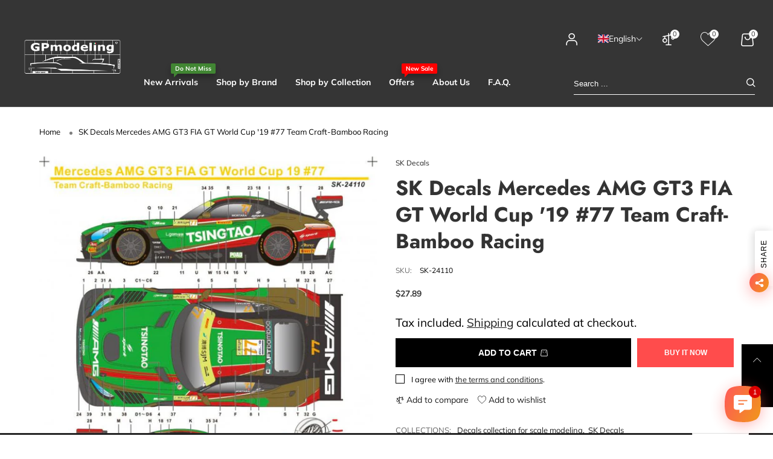

--- FILE ---
content_type: text/html; charset=utf-8
request_url: https://gpmodeling.shop/en-us/products/sk-decals-mercedes-amg-gt3-fia-gt-world-cup-19-77-team-craft-bamboo-racing
body_size: 64809
content:
<!doctype html>
<!--[if IE 9]> <html class="ie9 no-js" lang="en"> <![endif]-->
<!--[if (gt IE 9)|!(IE)]><!--> <html class="no-js" lang="en"> <!--<![endif]-->
<head>

<meta charset="utf-8">
  <meta http-equiv="X-UA-Compatible" content="IE=edge">
  <meta name="viewport" content="width=device-width,initial-scale=1">
  <meta name="theme-color" content="#418633"><link rel="canonical" href="https://gpmodeling.shop/en-us/products/sk-decals-mercedes-amg-gt3-fia-gt-world-cup-19-77-team-craft-bamboo-racing"><link rel="preconnect" href="//cdn.shopify.com" crossorigin><link rel="dns-prefetch" href="https://ipinfo.io"><link rel="preload" as="image" href="//gpmodeling.shop/cdn/shop/files/sk_decals_sk_24110_gpmodeling_8.jpg?v=1701544184&width=180" imagesrcset="//gpmodeling.shop/cdn/shop/files/sk_decals_sk_24110_gpmodeling_8.jpg?v=1701544184&width=180 180w,//gpmodeling.shop/cdn/shop/files/sk_decals_sk_24110_gpmodeling_8.jpg?v=1701544184&width=360 360w,//gpmodeling.shop/cdn/shop/files/sk_decals_sk_24110_gpmodeling_8.jpg?v=1701544184&width=540 540w,//gpmodeling.shop/cdn/shop/files/sk_decals_sk_24110_gpmodeling_8.jpg?v=1701544184&width=720 720w,//gpmodeling.shop/cdn/shop/files/sk_decals_sk_24110_gpmodeling_8.jpg?v=1701544184&width=850 850w,//gpmodeling.shop/cdn/shop/files/sk_decals_sk_24110_gpmodeling_8.jpg?v=1701544184&width=1296 1296w,//gpmodeling.shop/cdn/shop/files/sk_decals_sk_24110_gpmodeling_8.jpg?v=1701544184&width=1512 1512w,//gpmodeling.shop/cdn/shop/files/sk_decals_sk_24110_gpmodeling_8.jpg?v=1701544184&width=1728 1728w,//gpmodeling.shop/cdn/shop/files/sk_decals_sk_24110_gpmodeling_8.jpg?v=1701544184&width=1944 1944w,//gpmodeling.shop/cdn/shop/files/sk_decals_sk_24110_gpmodeling_8.jpg?v=1701544184&width=2160 2160w,//gpmodeling.shop/cdn/shop/files/sk_decals_sk_24110_gpmodeling_8.jpg?v=1701544184&width=2376 2376w,//gpmodeling.shop/cdn/shop/files/sk_decals_sk_24110_gpmodeling_8.jpg?v=1701544184&width=2592 2592w,//gpmodeling.shop/cdn/shop/files/sk_decals_sk_24110_gpmodeling_8.jpg?v=1701544184&width=2808 2808w,//gpmodeling.shop/cdn/shop/files/sk_decals_sk_24110_gpmodeling_8.jpg?v=1701544184&width=3024 3024w" imagesizes="(min-width: 992px) 40vw, 100vw"><link rel="preload" as="font" href="//gpmodeling.shop/cdn/fonts/muli/muli_n4.e949947cfff05efcc994b2e2db40359a04fa9a92.woff2" type="font/woff2" crossorigin><link rel="preload" as="font" href="//gpmodeling.shop/cdn/fonts/muli/muli_n7.c8c44d0404947d89610714223e630c4cbe005587.woff2" type="font/woff2" crossorigin><link rel="preload" as="font" href="//gpmodeling.shop/cdn/fonts/jost/jost_n4.d47a1b6347ce4a4c9f437608011273009d91f2b7.woff2" type="font/woff2" crossorigin><link rel="preload" as="font" href="//gpmodeling.shop/cdn/fonts/jost/jost_n7.921dc18c13fa0b0c94c5e2517ffe06139c3615a3.woff2" type="font/woff2" crossorigin><link rel="preload" href="//gpmodeling.shop/cdn/shop/t/29/assets/bt-icons.css?v=166577328977495597441671221782" as="style">
  <link rel="preload" href="//gpmodeling.shop/cdn/shop/t/29/assets/styles.css?v=137952272433092935101671221782" as="style">
  <link rel="preload" href="//gpmodeling.shop/cdn/shop/t/29/assets/bootstrap.min.css?v=57346595207427898201671221782" as="style"><link rel="preload" href="//gpmodeling.shop/cdn/shop/t/29/assets/quick-view.css?v=90023198692687687031671221782" as="style">
    <link rel="preload" href="//gpmodeling.shop/cdn/shop/t/29/assets/product-single.css?v=132426308405421775791671221782" as="style"><link rel="preload" href="//gpmodeling.shop/cdn/shop/t/29/assets/BTShopmall.woff2?v=147853907684381073871671221782" as="font" type="font/woff2" crossorigin/>
  <link rel="preload" href="//gpmodeling.shop/cdn/shop/t/29/assets/vendor.min.js?v=66463838511751506171671221782" as="script">
  <link rel="preload" href="//gpmodeling.shop/cdn/shop/t/29/assets/bt-libs.min.js?v=149858177797340959631671221782" as="script">
  <link rel="preload" href="//gpmodeling.shop/cdn/shop/t/29/assets/theme.js?v=143459867786194024411671221782" as="script"><link rel="shortcut icon" href="//gpmodeling.shop/cdn/shop/files/FAVICOM-OK_cb5562bf-2bfc-46e1-8fc6-24c85d1887b3_32x32.png?v=1715543387" type="image/png"><title>SK Decals Mercedes AMG GT3 World Cup &#39;19 Bamboo | GPmodeling</title><meta name="description" content="Buy SK Decals SKU: SK-24110 Scale:1:24 Mercedes-Benz AMG GT3 FIA GT World Cup &#39;19 #77 Team Craft-Bamboo Racing at GPmodeling"><!-- /snippets/social-meta-tags.liquid --><meta property="og:site_name" content="GPmodeling">
<meta property="og:url" content="https://gpmodeling.shop/en-us/products/sk-decals-mercedes-amg-gt3-fia-gt-world-cup-19-77-team-craft-bamboo-racing">
<meta property="og:title" content="SK Decals Mercedes AMG GT3 World Cup &#39;19 Bamboo | GPmodeling">
<meta property="og:type" content="product">
<meta property="og:description" content="Buy SK Decals SKU: SK-24110 Scale:1:24 Mercedes-Benz AMG GT3 FIA GT World Cup &#39;19 #77 Team Craft-Bamboo Racing at GPmodeling"><meta property="og:image" content="http://gpmodeling.shop/cdn/shop/files/sk_decals_sk_24110_gpmodeling_8.jpg?v=1701544184&width=714">
  <meta property="og:image:secure_url" content="https://gpmodeling.shop/cdn/shop/files/sk_decals_sk_24110_gpmodeling_8.jpg?v=1701544184&width=714">
  <meta property="og:image:width" content="714">
  <meta property="og:image:height" content="1000"><meta property="og:price:amount" content="23.59">
  <meta property="og:price:currency" content="EUR"><meta name="twitter:site" content="@GPmodeling"><meta name="twitter:card" content="summary_large_image">
<meta name="twitter:title" content="SK Decals Mercedes AMG GT3 World Cup &#39;19 Bamboo | GPmodeling">
<meta name="twitter:description" content="Buy SK Decals SKU: SK-24110 Scale:1:24 Mercedes-Benz AMG GT3 FIA GT World Cup &#39;19 #77 Team Craft-Bamboo Racing at GPmodeling">
<style data-shopify>:root {
	/*--------------------Variables----------------------*/
	/*General*/
	--bkg_body: #ffffff; /*body background*/
	--bkg_body_rgb: 255, 255, 255;
	--color_general: #000000; /*general color*/
	--color_general_rgb: 0, 0, 0;
	--color_hover: #418633;
	--color_link_alternative: #1c1c1c;
	--color_general_alternative_hover: #ff0000;
	--fs_general: 14px;/*font size general*/
	--fm_general: Muli, sans-serif;
	--font_style_general: normal;
  --font_weight_general: 400;
  --font-weight-general--bold: 700;
  --font-weight-general--bolder: 700;
  
  --fm_second: Jost, sans-serif;
  --font_style_second: normal;
  --font_weight_second: 400;
  --font_weight_second--bold: 700;

	/*Header*/
	--fs_header_link_mobile: 22px;/*done*/
	--bkg_header_mobile: #353131;
	--color_header_mobile: #ffffff;

	/*Section title*/
	--fs_st: 30px;/*font size section title*/
	--fs_st_mobile: 20px;/*font size section title mobile*/
	--color_st: #1c1c1c;/*color section title*/
	--color_st_rgb: 28, 28, 28;

	/*Sections Sub Title*/
	--fs_sst: 13px;/*font size section title*/
	--fs_sst_mobile: 11px;/*font size section title mobile*/
	--color_sst: #a5a5ad;/*color section title*//*done*/
	--color_st_highline: #010101;/*color section title highline *//*done*/

	/*Item*/
	--fs_item: 14px;/*font size item*/
	--color_item: #808080;
	--fs_price: 13px;
	--fs_compare_price: 13px;
	--color_price: #363636;
	--color_compare_price: #418633;
	--color_review_stars: #ff3a3a;
	--swatch_size: 22px;
	--swatch_text_color: #1c1c1c;
	--swatch_text_color_rgb: 28, 28, 28;
	--swatch_border_color: #d6d6d6;
	--bkg_countdown: rgba(232, 232, 232, 0.8);
	--item_vendor_color: #000;
	--item_vendor_fs: 10px;
	/* RTE */
	--fs_rte_general: 19px;
	--fs_rte_h1: 36px;
	--fs_rte_h2: 30px;
	--fs_rte_h3: 28px;
	--fs_rte_h4: 18px;
	--fs_rte_h5: 14px;
	--fs_rte_h6: 12px;
	
	/*Buttons*/
	/* Basic button */
	--color_btn_basic: #000;
	--border_btn_basic: #000;
	--bkg_btn_basic: #fff;
	--color_btn_basic_hover: #202223;
	--border_btn_basic_hover: #babfc3;
	--bkg_btn_basic_hover: #f6f6f7;
	/* Primary button */
	--color_btn_s1: #ffffff;
	--border_btn_s1: #ff0000;
	--bkg_btn_s1: #ff0000;
	--color_btn_s1_hover: #010101;
	--border_btn_s1_hover: #010101;
	--bkg_btn_s1_hover: #ffffff;
	
	/* Secondary button */
	--color_btn_s2: #000000;
	--border_btn_s2: #e0e0e0;
	--bkg_btn_s2: #ffffff;
	--color_btn_s2_hover: #ffffff;
	--border_btn_s2_hover: #000000;
	--bkg_btn_s2_hover: #000000;
	/* Outline button */
	--color_btn_s3: #010101;
	--border_btn_s3: #010101;
	--color_btn_s3_hover: #ffffff;
	--border_btn_s3_hover: #010101;
	--bkg_btn_s3_hover: #010101;
	/* Plan & underlined button */
	--color_btn_plain: #418633;
	--color_btn_plain_hover: #5aff3a;
	
	/* cart button on product page */
	--color_btn_cart: #fff;
	--bkg_btn_cart: #000;

	/*Tab title*/
	--fs_tt: 16px;/*font size tab title*/
	--fs_tt_mobile: 14px;/*font size tab title mobile*/
	--color_tt: #000000;/*color tab title*/
	--color_tt_rgb: 0, 0, 0;/*color tab title rgb*/

	/*Navigation*/
	--color_link: #1c1c1c; /*color link*/
	--bkg_nav_item_hover: transparent;/*background nav item hover*/
	--color_nav_item_hover: #ff3a3a;/*color nav item hover*/

	/* Slider */
	--slider_btn_color: #fff;
	--slider_btn_background_color: #000;
	--slider_btn_background_color_rgb: 0, 0, 0;--arrow-prev-content: '\e879';
	--arrow-next-content: '\e87a';
	--arrow-prev-title-content: '\e957';
	--arrow-next-title-content: '\e956';/* Cart progress bar */
	--cart_free_bkg: #b9b9b9;
	--cart_free_bar_color: #418633;
	--cart_free_text_color: #fff;

	--cookie_consent_color: #ffffff;
	/*Footer*/
	--bkg_footer: #ccc;/*background footer*/
	--fs_footer_column_title: 16px;/*font size footer column title*/
	--color_footer_column_title: #d9121f;/*color footer column title*/
	--fs_footer_column_content: 15px;/*font size footer column content*/
	--color_footer_column_content: #1c1c1c;/*color footer column content*/
	--color_footer_column_content_hover: #ff0000; /*color footer link hover*/
	--bkg_newsletter: transparent;/*background input newsletter*/
	--footer_social_fs: 16px;
	--footer_social_fs_wrap: 26px;
	
	/*Input field*/
	--border_input: #ff0000;/*border color input*/
	--border_input_focus: #418633;/*border color input focus*/
	
	/*Compare popup*/
	--color_popup_badge: #2cb752;

	/*Blog page*/
	--color_date_author: #959595;
	--color_article_title: #000000;

	/*Product page*/
	--bkg_product_single: #d6f3ee;
	--fs_product_price_sale_single: 14px;
	--fs_product_price_sale_single_mobile: 14px;
	--color_border_qty: #b3b3b3;
	--input_qty: #333;
	--color_discount_text_single: #ff3a3a;
	--buy_btn_color: #fcfcfc;
	--buy_btn_bkg_color: #ff0000;
	--buy_btn_border_color: #ff0000;
	--buy_btn_color_hover: #fff;
	--buy_btn_bkg_color_hover: #242424;
	--buy_btn_border_color_hover: #6a6a6a;
	--sticky_cart_bkg: rgba(255, 255, 255, 0.97);
	--product_page_countdown_color1: #272727;
	--product_page_countdown_color2: #418633;
	--product_page_countdown_bkg: #f1f3f5;
	--swatch_size_single: 22px;
	/* Page title */
	--fs_page_title: 30px;
	--fs_page_title_dk: 36px;
}</style><style rel="stylesheet">
@font-face {
  font-family: Muli;
  font-weight: 400;
  font-style: normal;
  font-display: swap;
  src: url("//gpmodeling.shop/cdn/fonts/muli/muli_n4.e949947cfff05efcc994b2e2db40359a04fa9a92.woff2") format("woff2"),
       url("//gpmodeling.shop/cdn/fonts/muli/muli_n4.35355e4a0c27c9bc94d9af3f9bcb586d8229277a.woff") format("woff");
}

@font-face {
  font-family: Muli;
  font-weight: 500;
  font-style: normal;
  font-display: swap;
  src: url("//gpmodeling.shop/cdn/fonts/muli/muli_n5.42406f20a7ccca1e01311dc690905ffca2c49e4b.woff2") format("woff2"),
       url("//gpmodeling.shop/cdn/fonts/muli/muli_n5.edc61b4ccf7201dbc1e6093959c796eeb8e38e67.woff") format("woff");
}

@font-face {
  font-family: Muli;
  font-weight: 700;
  font-style: normal;
  font-display: swap;
  src: url("//gpmodeling.shop/cdn/fonts/muli/muli_n7.c8c44d0404947d89610714223e630c4cbe005587.woff2") format("woff2"),
       url("//gpmodeling.shop/cdn/fonts/muli/muli_n7.4cbcffea6175d46b4d67e9408244a5b38c2ac568.woff") format("woff");
}

@font-face {
  font-family: Muli;
  font-weight: 400;
  font-style: italic;
  font-display: swap;
  src: url("//gpmodeling.shop/cdn/fonts/muli/muli_i4.c0a1ea800bab5884ab82e4eb25a6bd25121bd08c.woff2") format("woff2"),
       url("//gpmodeling.shop/cdn/fonts/muli/muli_i4.a6c39b1b31d876de7f99b3646461aa87120de6ed.woff") format("woff");
}

@font-face {
  font-family: Muli;
  font-weight: 700;
  font-style: italic;
  font-display: swap;
  src: url("//gpmodeling.shop/cdn/fonts/muli/muli_i7.34eedbf231efa20bd065d55f6f71485730632c7b.woff2") format("woff2"),
       url("//gpmodeling.shop/cdn/fonts/muli/muli_i7.2b4df846821493e68344d0b0212997d071bf38b7.woff") format("woff");
}

@font-face {
  font-family: Jost;
  font-weight: 400;
  font-style: normal;
  font-display: swap;
  src: url("//gpmodeling.shop/cdn/fonts/jost/jost_n4.d47a1b6347ce4a4c9f437608011273009d91f2b7.woff2") format("woff2"),
       url("//gpmodeling.shop/cdn/fonts/jost/jost_n4.791c46290e672b3f85c3d1c651ef2efa3819eadd.woff") format("woff");
}

@font-face {
  font-family: Jost;
  font-weight: 700;
  font-style: normal;
  font-display: swap;
  src: url("//gpmodeling.shop/cdn/fonts/jost/jost_n7.921dc18c13fa0b0c94c5e2517ffe06139c3615a3.woff2") format("woff2"),
       url("//gpmodeling.shop/cdn/fonts/jost/jost_n7.cbfc16c98c1e195f46c536e775e4e959c5f2f22b.woff") format("woff");
}

.container{margin-right:auto;margin-left:auto;padding-left:15px;padding-right:15px}.container:before,.container:after{content:" ";display:table}.container:after{clear:both}@media (min-width: 768px){.container{width:760px}}@media (min-width: 992px){.container{width:980px}}@media (min-width: 1200px){.container{width:1180px}}.container-fluid{margin-right:auto;margin-left:auto;padding-left:15px;padding-right:15px}.container-fluid:before,.container-fluid:after{content:" ";display:table}.container-fluid:after{clear:both}.row{margin-left:-15px;margin-right:-15px}.row:before,.row:after{content:" ";display:table}.row:after{clear:both}.col-xs-1,.col-sm-1,.col-md-1,.col-lg-1,.col-xs-2,.col-sm-2,.col-md-2,.col-lg-2,.col-xs-3,.col-sm-3,.col-md-3,.col-lg-3,.col-xs-4,.col-sm-4,.col-md-4,.col-lg-4,.col-xs-5,.col-sm-5,.col-md-5,.col-lg-5,.col-xs-6,.col-sm-6,.col-md-6,.col-lg-6,.col-xs-7,.col-sm-7,.col-md-7,.col-lg-7,.col-xs-8,.col-sm-8,.col-md-8,.col-lg-8,.col-xs-9,.col-sm-9,.col-md-9,.col-lg-9,.col-xs-10,.col-sm-10,.col-md-10,.col-lg-10,.col-xs-11,.col-sm-11,.col-md-11,.col-lg-11,.col-xs-12,.col-sm-12,.col-md-12,.col-lg-12{position:relative;min-height:1px;padding-left:15px;padding-right:15px}.col-xs-1,.col-xs-2,.col-xs-3,.col-xs-4,.col-xs-5,.col-xs-6,.col-xs-7,.col-xs-8,.col-xs-9,.col-xs-10,.col-xs-11,.col-xs-12{float:left}.col-xs-1{width:8.33333%}.col-xs-2{width:16.66667%}.col-xs-3{width:25%}.col-xs-4{width:33.33333%}.col-xs-5{width:41.66667%}.col-xs-6{width:50%}.col-xs-7{width:58.33333%}.col-xs-8{width:66.66667%}.col-xs-9{width:75%}.col-xs-10{width:83.33333%}.col-xs-11{width:91.66667%}.col-xs-12{width:100%}.col-xs-pull-0{right:auto}.col-xs-pull-1{right:8.33333%}.col-xs-pull-2{right:16.66667%}.col-xs-pull-3{right:25%}.col-xs-pull-4{right:33.33333%}.col-xs-pull-5{right:41.66667%}.col-xs-pull-6{right:50%}.col-xs-pull-7{right:58.33333%}.col-xs-pull-8{right:66.66667%}.col-xs-pull-9{right:75%}.col-xs-pull-10{right:83.33333%}.col-xs-pull-11{right:91.66667%}.col-xs-pull-12{right:100%}.col-xs-push-0{left:auto}.col-xs-push-1{left:8.33333%}.col-xs-push-2{left:16.66667%}.col-xs-push-3{left:25%}.col-xs-push-4{left:33.33333%}.col-xs-push-5{left:41.66667%}.col-xs-push-6{left:50%}.col-xs-push-7{left:58.33333%}.col-xs-push-8{left:66.66667%}.col-xs-push-9{left:75%}.col-xs-push-10{left:83.33333%}.col-xs-push-11{left:91.66667%}.col-xs-push-12{left:100%}.col-xs-offset-0{margin-left:0%}.col-xs-offset-1{margin-left:8.33333%}.col-xs-offset-2{margin-left:16.66667%}.col-xs-offset-3{margin-left:25%}.col-xs-offset-4{margin-left:33.33333%}.col-xs-offset-5{margin-left:41.66667%}.col-xs-offset-6{margin-left:50%}.col-xs-offset-7{margin-left:58.33333%}.col-xs-offset-8{margin-left:66.66667%}.col-xs-offset-9{margin-left:75%}.col-xs-offset-10{margin-left:83.33333%}.col-xs-offset-11{margin-left:91.66667%}.col-xs-offset-12{margin-left:100%}@media (min-width: 768px){.col-sm-1,.col-sm-2,.col-sm-3,.col-sm-4,.col-sm-5,.col-sm-6,.col-sm-7,.col-sm-8,.col-sm-9,.col-sm-10,.col-sm-11,.col-sm-12{float:left}.col-sm-1{width:8.33333%}.col-sm-2{width:16.66667%}.col-sm-3{width:25%}.col-sm-4{width:33.33333%}.col-sm-5{width:41.66667%}.col-sm-6{width:50%}.col-sm-7{width:58.33333%}.col-sm-8{width:66.66667%}.col-sm-9{width:75%}.col-sm-10{width:83.33333%}.col-sm-11{width:91.66667%}.col-sm-12{width:100%}.col-sm-pull-0{right:auto}.col-sm-pull-1{right:8.33333%}.col-sm-pull-2{right:16.66667%}.col-sm-pull-3{right:25%}.col-sm-pull-4{right:33.33333%}.col-sm-pull-5{right:41.66667%}.col-sm-pull-6{right:50%}.col-sm-pull-7{right:58.33333%}.col-sm-pull-8{right:66.66667%}.col-sm-pull-9{right:75%}.col-sm-pull-10{right:83.33333%}.col-sm-pull-11{right:91.66667%}.col-sm-pull-12{right:100%}.col-sm-push-0{left:auto}.col-sm-push-1{left:8.33333%}.col-sm-push-2{left:16.66667%}.col-sm-push-3{left:25%}.col-sm-push-4{left:33.33333%}.col-sm-push-5{left:41.66667%}.col-sm-push-6{left:50%}.col-sm-push-7{left:58.33333%}.col-sm-push-8{left:66.66667%}.col-sm-push-9{left:75%}.col-sm-push-10{left:83.33333%}.col-sm-push-11{left:91.66667%}.col-sm-push-12{left:100%}.col-sm-offset-0{margin-left:0%}.col-sm-offset-1{margin-left:8.33333%}.col-sm-offset-2{margin-left:16.66667%}.col-sm-offset-3{margin-left:25%}.col-sm-offset-4{margin-left:33.33333%}.col-sm-offset-5{margin-left:41.66667%}.col-sm-offset-6{margin-left:50%}.col-sm-offset-7{margin-left:58.33333%}.col-sm-offset-8{margin-left:66.66667%}.col-sm-offset-9{margin-left:75%}.col-sm-offset-10{margin-left:83.33333%}.col-sm-offset-11{margin-left:91.66667%}.col-sm-offset-12{margin-left:100%}}@media (min-width: 992px){.col-md-1,.col-md-2,.col-md-3,.col-md-4,.col-md-5,.col-md-6,.col-md-7,.col-md-8,.col-md-9,.col-md-10,.col-md-11,.col-md-12{float:left}.col-md-1{width:8.33333%}.col-md-2{width:16.66667%}.col-md-3{width:25%}.col-md-4{width:33.33333%}.col-md-5{width:41.66667%}.col-md-6{width:50%}.col-md-7{width:58.33333%}.col-md-8{width:66.66667%}.col-md-9{width:75%}.col-md-10{width:83.33333%}.col-md-11{width:91.66667%}.col-md-12{width:100%}.col-md-pull-0{right:auto}.col-md-pull-1{right:8.33333%}.col-md-pull-2{right:16.66667%}.col-md-pull-3{right:25%}.col-md-pull-4{right:33.33333%}.col-md-pull-5{right:41.66667%}.col-md-pull-6{right:50%}.col-md-pull-7{right:58.33333%}.col-md-pull-8{right:66.66667%}.col-md-pull-9{right:75%}.col-md-pull-10{right:83.33333%}.col-md-pull-11{right:91.66667%}.col-md-pull-12{right:100%}.col-md-push-0{left:auto}.col-md-push-1{left:8.33333%}.col-md-push-2{left:16.66667%}.col-md-push-3{left:25%}.col-md-push-4{left:33.33333%}.col-md-push-5{left:41.66667%}.col-md-push-6{left:50%}.col-md-push-7{left:58.33333%}.col-md-push-8{left:66.66667%}.col-md-push-9{left:75%}.col-md-push-10{left:83.33333%}.col-md-push-11{left:91.66667%}.col-md-push-12{left:100%}.col-md-offset-0{margin-left:0%}.col-md-offset-1{margin-left:8.33333%}.col-md-offset-2{margin-left:16.66667%}.col-md-offset-3{margin-left:25%}.col-md-offset-4{margin-left:33.33333%}.col-md-offset-5{margin-left:41.66667%}.col-md-offset-6{margin-left:50%}.col-md-offset-7{margin-left:58.33333%}.col-md-offset-8{margin-left:66.66667%}.col-md-offset-9{margin-left:75%}.col-md-offset-10{margin-left:83.33333%}.col-md-offset-11{margin-left:91.66667%}.col-md-offset-12{margin-left:100%}}@media (min-width: 1200px){.col-lg-1,.col-lg-2,.col-lg-3,.col-lg-4,.col-lg-5,.col-lg-6,.col-lg-7,.col-lg-8,.col-lg-9,.col-lg-10,.col-lg-11,.col-lg-12{float:left}.col-lg-1{width:8.33333%}.col-lg-2{width:16.66667%}.col-lg-3{width:25%}.col-lg-4{width:33.33333%}.col-lg-5{width:41.66667%}.col-lg-6{width:50%}.col-lg-7{width:58.33333%}.col-lg-8{width:66.66667%}.col-lg-9{width:75%}.col-lg-10{width:83.33333%}.col-lg-11{width:91.66667%}.col-lg-12{width:100%}.col-lg-pull-0{right:auto}.col-lg-pull-1{right:8.33333%}.col-lg-pull-2{right:16.66667%}.col-lg-pull-3{right:25%}.col-lg-pull-4{right:33.33333%}.col-lg-pull-5{right:41.66667%}.col-lg-pull-6{right:50%}.col-lg-pull-7{right:58.33333%}.col-lg-pull-8{right:66.66667%}.col-lg-pull-9{right:75%}.col-lg-pull-10{right:83.33333%}.col-lg-pull-11{right:91.66667%}.col-lg-pull-12{right:100%}.col-lg-push-0{left:auto}.col-lg-push-1{left:8.33333%}.col-lg-push-2{left:16.66667%}.col-lg-push-3{left:25%}.col-lg-push-4{left:33.33333%}.col-lg-push-5{left:41.66667%}.col-lg-push-6{left:50%}.col-lg-push-7{left:58.33333%}.col-lg-push-8{left:66.66667%}.col-lg-push-9{left:75%}.col-lg-push-10{left:83.33333%}.col-lg-push-11{left:91.66667%}.col-lg-push-12{left:100%}.col-lg-offset-0{margin-left:0%}.col-lg-offset-1{margin-left:8.33333%}.col-lg-offset-2{margin-left:16.66667%}.col-lg-offset-3{margin-left:25%}.col-lg-offset-4{margin-left:33.33333%}.col-lg-offset-5{margin-left:41.66667%}.col-lg-offset-6{margin-left:50%}.col-lg-offset-7{margin-left:58.33333%}.col-lg-offset-8{margin-left:66.66667%}.col-lg-offset-9{margin-left:75%}.col-lg-offset-10{margin-left:83.33333%}.col-lg-offset-11{margin-left:91.66667%}.col-lg-offset-12{margin-left:100%}}.clearfix:before,.clearfix:after{content:" ";display:table}.clearfix:after{clear:both}.center-block{display:block;margin-left:auto;margin-right:auto}.pull-right{float:right !important}.pull-left{float:left !important}.hide{display:none !important}.show{display:block !important}.invisible{visibility:hidden}.text-hide{font:0/0 a;color:transparent;text-shadow:none;background-color:transparent;border:0}.hidden{display:none !important}.affix{position:fixed}@-ms-viewport{width:device-width}.visible-xs{display:none !important}.visible-sm{display:none !important}.visible-md{display:none !important}.visible-lg{display:none !important}.visible-xs-block,.visible-xs-inline,.visible-xs-inline-block,.visible-sm-block,.visible-sm-inline,.visible-sm-inline-block,.visible-md-block,.visible-md-inline,.visible-md-inline-block,.visible-lg-block,.visible-lg-inline,.visible-lg-inline-block{display:none !important}@media (max-width: 767px){.visible-xs{display:block !important}table.visible-xs{display:table !important}tr.visible-xs{display:table-row !important}th.visible-xs,td.visible-xs{display:table-cell !important}}@media (max-width: 767px){.visible-xs-block{display:block !important}}@media (max-width: 767px){.visible-xs-inline{display:inline !important}}@media (max-width: 767px){.visible-xs-inline-block{display:inline-block !important}}@media (min-width: 768px) and (max-width: 991px){.visible-sm{display:block !important}table.visible-sm{display:table !important}tr.visible-sm{display:table-row !important}th.visible-sm,td.visible-sm{display:table-cell !important}}@media (min-width: 768px) and (max-width: 991px){.visible-sm-block{display:block !important}}@media (min-width: 768px) and (max-width: 991px){.visible-sm-inline{display:inline !important}}@media (min-width: 768px) and (max-width: 991px){.visible-sm-inline-block{display:inline-block !important}}@media (min-width: 992px) and (max-width: 1199px){.visible-md{display:block !important}table.visible-md{display:table !important}tr.visible-md{display:table-row !important}th.visible-md,td.visible-md{display:table-cell !important}}@media (min-width: 992px) and (max-width: 1199px){.visible-md-block{display:block !important}}@media (min-width: 992px) and (max-width: 1199px){.visible-md-inline{display:inline !important}}@media (min-width: 992px) and (max-width: 1199px){.visible-md-inline-block{display:inline-block !important}}@media (min-width: 1200px){.visible-lg{display:block !important}table.visible-lg{display:table !important}tr.visible-lg{display:table-row !important}th.visible-lg,td.visible-lg{display:table-cell !important}}@media (min-width: 1200px){.visible-lg-block{display:block !important}}@media (min-width: 1200px){.visible-lg-inline{display:inline !important}}@media (min-width: 1200px){.visible-lg-inline-block{display:inline-block !important}}@media (max-width: 767px){.hidden-xs{display:none !important}}@media (min-width: 768px) and (max-width: 991px){.hidden-sm{display:none !important}}@media (min-width: 992px) and (max-width: 1199px){.hidden-md{display:none !important}}@media (min-width: 1200px){.hidden-lg{display:none !important}}.visible-print{display:none !important}@media print{.visible-print{display:block !important}table.visible-print{display:table !important}tr.visible-print{display:table-row !important}th.visible-print,td.visible-print{display:table-cell !important}}.visible-print-block{display:none !important}@media print{.visible-print-block{display:block !important}}.visible-print-inline{display:none !important}@media print{.visible-print-inline{display:inline !important}}.visible-print-inline-block{display:none !important}@media print{.visible-print-inline-block{display:inline-block !important}}@media print{.hidden-print{display:none !important}}*{-webkit-box-sizing:border-box;box-sizing:border-box}*:before,*:after{-webkit-box-sizing:border-box;box-sizing:border-box}html{-ms-text-size-adjust:100%;-webkit-text-size-adjust:100%;-webkit-tap-highlight-color:rgba(0,0,0,0)}body{font-family:var(--fm_general);font-size:var(--fs_general);font-style:var(--font_style_general);font-weight:var(--font_weight_general);background:var(--bkg_body);color:var(--color_general);margin:0;line-height:1.55em;font-smooth:always;font-smoothing:antialiased;-moz-font-smoothing:antialiased;-webkit-font-smoothing:antialiased}.row:before,.row:after{display:block}article,aside,details,figcaption,figure,footer,header,hgroup,main,menu,nav,section,summary{display:block}a{color:var(--color_link);text-decoration:none;background-color:transparent}img{border:0;vertical-align:middle}input{background:none;border:1px solid rgba(var(--color_general_rgb), 0.05)}input[type="number"]::-webkit-inner-spin-button,input[type="number"]::-webkit-outer-spin-button{-webkit-appearance:none;marign:0}input[type="number"]{-moz-appearance:textfield}.alternative{color:var(--color_link_alternative)}hr{margin-top:20px;margin-bottom:20px;border:0;border-top:1px solid rgba(var(--color_general_rgb), 0.5)}select{-webkit-appearance:none;-moz-appearance:none;appearance:none;border:none;padding-right:18px;height:30px;background:0 0}.select:after{margin-left:-13px}.select--bordered{padding:3px 0px;border-bottom:1px solid rgba(var(--color_general_rgb), 0.05)}.select--field{border:1px solid rgba(var(--border_input), 0.03);background:rgba(var(--color_general_rgb), 0.05);padding:5px 10px}input[type="text"],input[type="search"],input[type="textarea"],input[type="password"],input[type="email"],input[type="tel"],input[type="number"],select{font-size:16px}@media (min-width: 992px){input[type="text"],input[type="search"],input[type="textarea"],input[type="password"],input[type="email"],input[type="tel"],input[type="number"],select{font-size:13px}}select,input{border-radius:0}ul>li{list-style:none}.db{display:block}i{font-size:100%}p{margin:0 0 .5rem}@media (min-width: 768px){p{margin:0 0 1rem}}@font-face{font-family:'BTShopmall';src:url('//gpmodeling.shop/cdn/shop/t/29/assets/BTShopmall.eot?v=111814934585097444841671221782');src:url('//gpmodeling.shop/cdn/shop/t/29/assets/BTShopmall.eot?v=111814934585097444841671221782#iefix') format("embedded-opentype"),url('//gpmodeling.shop/cdn/shop/t/29/assets/BTShopmall.woff2?v=147853907684381073871671221782') format("woff2"),url('//gpmodeling.shop/cdn/shop/t/29/assets/BTShopmall.ttf?v=149767869575870691061671221782') format("truetype"),url('//gpmodeling.shop/cdn/shop/t/29/assets/BTShopmall.woff?v=94167232525920625891671221782') format("woff"),url('//gpmodeling.shop/cdn/shop/t/29/assets/BTShopmall.svg?v=163772325073307180831671221782#BTShopmall') format("svg");font-weight:normal;font-style:normal;font-display:swap}[class^="lnr-"],[class*=" lnr-"]{font-family:'BTShopmall' !important;speak:none;font-style:normal;font-weight:normal;font-variant:normal;text-transform:none;line-height:1;-webkit-font-smoothing:antialiased;-moz-osx-font-smoothing:grayscale;visibility:visible}.text-uppercase{text-transform:uppercase}.dib{display:inline-block}.por{position:relative}.text-left{text-align:left }.text-right{text-align:right }.text-center{text-align:center}.w100{width:100%}.h100{height:100%}.hide-in-loading{display:none}.grid__item.banner-item{margin-bottom:0}.list--inline{padding:0;margin:0}.list--inline li{display:inline-block;margin-bottom:0;vertical-align:middle}.center-abs{left:0;right:0;margin-left:auto;margin-right:auto}.h1,h1{font-size:var(--fs_rte_h1)}.h2,h2{font-size:var(--fs_rte_h2)}.h3,h3{font-size:var(--fs_rte_h3)}.h4,h4{font-size:var(--fs_rte_h4)}.h5,h5{font-size:var(--fs_rte_h5)}.h6,h6{font-size:var(--fs_rte_h6)}.page-title{color:var(--page_title_color);padding-bottom:20px;margin-top:0;font-size:36px;line-height:1.35}.container-fluid{margin-right:auto;margin-left:auto;padding-left:15px;padding-right:15px}@media (min-width: 992px){.container-fluid{padding-left:30px;padding-right:30px}}@media (min-width: 1366px){.container-fluid{padding-left:45px;padding-right:45px}}@media (min-width: 1920px){.container-fluid{padding-left:115px;padding-right:115px}}@media (min-width: 2300px){.container{width:1920px}}@media (max-width: 767px){.fs-mb{font-size:13px}}@media (min-width: 992px){.footer__linklist--bottom li{display:inline-block}}.show-in-sticky{display:none}@media (max-width: 767px){.footer__column__title--state:after{ right:0}.mobile-text-left{text-align:left }.mobile-text-center{text-align:center}.mobile-text-right{text-align:right }}@media (max-width: 991px){.tbs-text-left{text-align:left }.tbs-text-center{text-align:center}.tbs-text-right{text-align:right }}.search-full{position:absolute;top:auto;left:0;background:var(--bkg_body);z-index:2;overflow-y:auto;-webkit-overflow-scrolling:touch}.lazy-bkg{background-repeat:no-repeat;background-position:center top}.lazy-bkg--contain{background-size:contain}.lazy-bkg--cover{background-size:cover}.fcl__arrow{vertical-align:middle}.skeleton{background:rgba(var(--color_general_rgb), 0.1)}.social-sharing{margin-left:15px}.socical-icons__name{padding-left:3px}.checkbox-one-line__label{padding-left:2em}.checkbox-one-line__label:before{ left:0}.overlay{cursor:url(//gpmodeling.shop/cdn/shop/t/29/assets/cross.svg?v=183898340478754704861671221782),url(//gpmodeling.shop/cdn/shop/t/29/assets/cross.png?v=140823381769319318441671221782),pointer}.fw-bold{font-weight:var(--font-weight-general--bold)}.secondary-font,h1,h2,h3,h4,h5,h6{font-family:var(--fm_second);font-style:var(--font_style_second);font-weight:var(--font_weight_second)}.secondary-font.fw-bold,h1.fw-bold,h2.fw-bold,h3.fw-bold,h4.fw-bold,h5.fw-bold,h6.fw-bold{font-weight:var(--font_weight_second--bold)}.mobile-nav__arrow{width:40px;min-height:20px;margin-right:-13.5px}.bt-sidebar__inner{position:fixed;top:0;left:100%;overflow-x:hidden;overflow-y:auto}.bt-sidebar__inner--left{left:0;-webkit-transform:translateX(-100%);transform:translateX(-100%)}.bt-sidebar__inner--right{left:100%}.modal{display:none}h1.page-title,h1.article__title,h1.breadcrumbs__name{font-size:var(--fs_page_title)}@media (min-width: 992px){h1.page-title,h1.article__title,h1.breadcrumbs__name{font-size:var(--fs_page_title_dk)}}.col-xs-20{width:20%}@media (min-width: 768px){.col-sm-20{width:20%}}@media (min-width: 992px){.col-md-20{width:20%}}@media (min-width: 1200px){.col-lg-20{width:20%}}.grid{display:-ms-flex;display:-webkit-box;display:-ms-flexbox;display:flex;-webkit-box-orient:horizontal;-webkit-box-direction:normal;-ms-flex-flow:row wrap;flex-flow:row wrap;margin:-10px;width:calc(100% + 10px*2);-ms-flex-wrap:wrap;flex-wrap:wrap}@media (min-width: 768px){.grid{width:calc(100% + 15px*2);margin:-15px}}.grid--wide{margin-left:0 !important;margin-right:0 !important;width:100%}.grid__item{outline:none;padding:10px}@media (min-width: 768px){.grid__item{padding:15px}}.grid__item--big .item__top{width:100%}[class*="grid--"] .grid__item{width:50%}.grid--full .grid__item{width:100%}@media (min-width: 768px){.grid--medium .grid__item,.grid--small .grid__item{width:25%}.grid--large .grid__item{width:33.33%}.grid--very-large .grid__item{width:50%}}@media (min-width: 1200px){.grid--small .grid__item{width:20%}}@media (max-width: 767px){.grid--full-mobile .grid__item{width:100%}.use-touch-mobile .grid__item{width:60%;min-width:60%}.use-touch-mobile.grid--full .grid__item,.use-touch-mobile.grid--very-large .grid__item{width:75%;min-width:75%}}.item__name{display:block}@media (max-width: 767px){.item__name{white-space:normal}}.item__bottom .product-price{padding-top:3px;-webkit-transition:ease-in-out all 0.3s;transition:ease-in-out all 0.3s}.no-gutter{padding-left:0 !important;padding-right:0 !important}.no-gutter--left{padding-left:0 !important}.no-gutter--right{padding-right:0 !important}.gutter-bottom{padding-bottom:20px}.gutter-top{padding-top:20px}.gutter-ele-bottom{padding-bottom:10px}.gutter-ele-top{padding-top:10px}.gutter-ele-small-bottom{padding-bottom:5px}.gutter-ele-small-top{padding-top:5px}.distance-top-ele{margin-top:10px}.distance-bottom-ele{margin-bottom:10px}.big-gutter-top{padding-top:30px}.big-gutter-bottom{padding-bottom:30px}@media (min-width: 992px){.big-gutter-top{padding-top:47px}.big-gutter-bottom{padding-bottom:47px}}.margin0{margin:0}.position-static{position:static}.no-gutter-top{padding-top:0 !important}@media (min-width: 768px){.no-gutter-left-tb{padding-left:0}.no-gutter-right-tb{padding-right:0}.gutter-ele-top-tb{padding-top:10px}.gutter-ele-bottom-tb{padding-bottom:10px}}@media (max-width: 991px){.gutter-ele-top-tbs{padding-top:10px}.gutter-ele-bottom-tbs{padding-bottom:10px}}@media (max-width: 767px){.no-gutter-left-mb{padding-left:0}.no-gutter-right-mb{padding-right:0}.gutter-ele-top-mb{padding-top:10px}.gutter-ele-bottom-mb{padding-bottom:10px}}.field__label{color:var(--color_general)}.field__input{border:solid 1px var(--border_input);outline:0;height:37px;line-height:37px;padding:0 10px;background:rgba(var(--color_general_rgb), 0.05);margin-top:5px}.nav-tabs{-ms-flex-flow:nowrap !important;flex-flow:nowrap !important;overflow-x:auto;overflow-y:hidden;white-space:nowrap;-webkit-box-shadow:none;box-shadow:none;max-width:100%;margin:0 -15px;-webkit-overflow-scrolling:touch;-moz-overflow-scrolling:touch;-ms-overflow-scrolling:touch;-webkit-overflow-scrolling:touch}.nav-tabs-mobile__select{border:1px solid rgba(var(--color_tt_rgb), 0.03);background:rgba(var(--color_tt_rgb), 0.01);padding:5px 10px}.nav-tabs-mobile__select:after{color:var(--color_tt)}.tab-list-handle{color:var(--color_tt);font-size:var(--fs_tt_mobile);font-weight:var(--font-weight-general--bold)}@media (min-width: 768px){.nav-tab-item{padding:0 15px}.nav-tab-item>a{color:var(--color_tt);position:relative}.nav-tab-item>a:after{content:'';position:absolute;width:calc(100% + 16px);bottom:-18%;left:-8px;height:60%;background:rgba(var(--color_tt_rgb), 0.05);-webkit-transform:scaleX(0);transform:scaleX(0);-webkit-transform-origin:right;transform-origin:right;-webkit-transition:-webkit-transform .3s;transition:-webkit-transform .3s;transition:transform .3s;transition:transform .3s, -webkit-transform .3s;z-index:-1}.nav-tab-item.active>a{font-weight:var(--font-weight-general--bold)}.nav-tab-item.active>a,.nav-tab-item:hover>a,.nav-tab-item:focus>a{color:var(--color_tt)}.nav-tab-item.active>a:after,.nav-tab-item:hover>a:after,.nav-tab-item:focus>a:after{-webkit-transform:scaleX(1);transform:scaleX(1);-webkit-transform-origin:left;transform-origin:left}}@media (min-width: 992px){.nav-tab-item a{font-size:var(--fs_tt)}}.tab-content>.tab-pane{display:none}.tab-content>.active{display:block}@media (min-width: 1200px){.effect-hover{position:relative}.effect-hover__content{position:absolute;z-index:1;-webkit-transition:ease-in-out all 0.3s;transition:ease-in-out all 0.3s;visibility:hidden;opacity:0}}.button{display:-webkit-inline-box;display:-ms-inline-flexbox;display:inline-flex;-ms-flex-align:center;-moz-align-items:center;-ms-align-items:center;-o-align-items:center;-webkit-box-align:center;align-items:center;-webkit-box-pack:center;-ms-flex-pack:center;justify-content:center;font-size:14px;padding:0 25px;border:1px solid;-webkit-transition:ease-in-out all 0.3s;transition:ease-in-out all 0.3s;text-align:center;text-transform:capitalize;height:40px;line-height:1;text-decoration:none}.button i{margin-left:5px}.button--rad{border-radius:0}.button--icon i{margin-left:0}a.button{text-decoration:none}.button--square{width:40px;height:40px;padding:0}.button__cart-text{overflow:hidden;white-space:nowrap;text-overflow:ellipsis}@media (max-width: 424px), (min-width: 768px) and (max-width: 991px){.button__cart-text{display:none}}.button--cart{color:var(--color_btn_cart);background:var(--bkg_btn_cart);border-color:var(--bkg_btn_cart)}.button--cart.soldout i:before{content:'\e91a'}@media (min-width: 1200px){.grid__small .button--cart span{display:none}}.button--basic{color:var(--color_btn_basic);border-color:var(--border_btn_basic);background:var(--bkg_btn_basic)}.button--style1{color:var(--color_btn_s1);border-color:var(--border_btn_s1);background:var(--bkg_btn_s1)}.button--style2{color:var(--color_btn_s2);border-color:var(--border_btn_s2);background:var(--bkg_btn_s2)}.button--style3{color:var(--color_btn_s3);border-color:var(--border_btn_s3);background:transparent}.button--plain,.button--underlined{color:var(--color_btn_plain)}.button--plain{text-decoration:none !important}.button--underlined{text-underline-offset:0.3rem;text-decoration:underline}.button--one-line{overflow:hidden}.button[disabled="disabled"]{opacity:0.5}.button--item-remove{ left:10px}.use-slider-no-padding{margin-top:0;margin-bottom:0}.use-slider-no-padding .grid__item{padding-top:0;padding-bottom:0}@media (max-width: 767px){.use-touch-mobile{display:-ms-flex;display:-webkit-box;display:-ms-flexbox;display:flex;-webkit-box-orient:horizontal;-webkit-box-direction:normal;-ms-flex-flow:row wrap;flex-flow:row wrap;-ms-flex-flow:row nowrap !important;flex-flow:row nowrap !important;white-space:nowrap;-webkit-overflow-scrolling:touch;-moz-overflow-scrolling:touch;-ms-overflow-scrolling:touch;-webkit-overflow-scrolling:touch;scroll-behavior:smooth;-webkit-scroll-behavior:smooth;overflow-x:auto;-webkit-backface-visibility:hidden;backface-visibility:hidden;-webkit-transform:translateZ(0);overflow-y:hidden}.use-touch-mobile::-webkit-scrollbar{display:none}}@media (min-width: 768px){.ov-slider-tb{display:none}.use-slider:not(.slick-initialized){overflow:hidden}}@media (max-width: 767px){.ov-slider-mb{display:none}}.use-slider:not(.slick-initialized)+.slick--arrow-bottom{display:none}.header__wrap{position:relative}.header__links--flex{-ms-flex-align:center;-moz-align-items:center;-ms-align-items:center;-o-align-items:center;-webkit-box-align:center;align-items:center;-webkit-box-pack:end;-ms-flex-pack:end;justify-content:flex-end}@media (max-width: 991px){.header__links{-webkit-box-pack:end;-ms-flex-pack:end;justify-content:flex-end;margin:0 -14px}}@media (max-width: 991px){.header__link{color:var(--color_header_mobile);font-size:var(--fs_header_link_mobile);padding:0 14px}}.mobile-nav-bar{font-size:calc(var(--fs_header_link_mobile) + 7px);color:var(--color_header_mobile)}.link-list__item__link--mobile-header{color:var(--color_header_mobile)}.header--mobile{border-bottom:1px solid rgba(var(--color_general_rgb), 0.05);z-index:2;background:var(--bkg_header_mobile)}.abs-number{position:absolute;border-radius:50%;vertical-align:middle;text-align:center;color:var(--bkg_body);background:var(--color_hover)}@media (max-width: 991px){.abs-number{top:-7px;right:3px;width:20px;height:20px;line-height:20px;font-size:13px}}@media (min-width: 992px){.abs-number{font-size:11px;width:15px;height:15px;line-height:15px}}.header__logo{-webkit-transform:scale(0.9);transform:scale(0.9)}@media (max-width: 991px){.header-mobile__max-width{max-width:50%}}.use-sticky:not(.active) .show-in-sticky{display:none}.nav__item__label{display:inline-block;*display:inline;zoom:1;position:absolute;top:calc(-50% - 6px);vertical-align:top;left:100%;text-transform:capitalize;font-size:10px;white-space:nowrap;padding:3px 7px;line-height:11px;font-weight:var(--font-weight-general--bold);border-radius:2px;box-shadow:0 6px 8px rgba(var(--color_general_rgb), 0.25);-webkit-box-shadow:0 6px 8px rgba(var(--color_general_rgb), 0.25)}.nav__item__label:after{content:"";border:4px solid;border-color:inherit;position:absolute;top:50%;left:5px;border-bottom-color:transparent !important;border-right-color:transparent !important;-webkit-transform:translateY(calc(-50% + 10px));transform:translateY(calc(-50% + 10px))}.nav__item__label--center{top:-100%;left:50%}.link-list__item__link{position:relative}.section__title__text{font-size:var(--fs_st_mobile);color:var(--color_st);line-height:1.2;margin:0}@media (min-width: 768px){.section__title__text{font-size:var(--fs_st)}}.section__title__text>span{padding:0 20px;max-width:calc(100% - 40px)}@media (min-width: 768px){.section__title__text>span{padding:0 50px}}.section__title__text:before,.section__title__text:after{content:"";height:1px;background:rgba(var(--color_st_rgb), 0.1);-webkit-box-flex:100;-ms-flex-positive:100;flex-grow:100}.section__sub-title{font-size:var(--fs_sst_mobile);color:var(--color_sst);padding-top:20px;margin:0;line-height:1.2}@media (min-width: 992px){.section__sub-title{font-size:var(--fs_sst)}}@media (max-width: 991px){.section__sub-title--inline{text-align:center}}.section__heading{padding-bottom:25px}@media (min-width: 992px){.section__heading{padding-bottom:50px}}.section__heading--with-sub{padding-bottom:25px}@media (min-width: 992px){.section__heading--with-sub{padding-bottom:50px}}.section__title__highline{color:var(--color_st_highline)}.item__name{font-size:var(--fs_item);color:var(--color_item);line-height:1.55em}@media (max-width: 767px){.pg__name{font-size:14px}}.pg__options{margin-top:10px}.pg__option{color:var(--color_item);white-space:normal}.product-price__sold-out,.product-price__sale{padding-left:7px;padding-right:7px}.product-price__sold-out{vertical-align:sub;color:#f00}.product-price__price{color:var(--color_price);font-size:13px;font-weight:var(--font-weight-general--bold);line-height:24px;vertical-align:text-top}@media (min-width: 768px){.product-price__price{font-size:var(--fs_price)}}s.product-price__price{color:var(--color_compare_price);font-size:var(--fs_compare_price);font-weight:400}.product-price__starting{vertical-align:sub}.item__vendor{font-weight:400;margin-top:10px}@media (max-width: 767px){.item__vendor{display:none}}.product-price__unit{color:var(--color_price)}.product-price__unit__separator{padding:0 1px}.product-price__unit__base{font-size:0.8em}.pg__main-alt-image{position:absolute;top:0;left:0;width:100%;height:100%;opacity:0;-webkit-transition:all 0.5s ease-in-out;transition:all 0.5s ease-in-out;-webkit-transform:translateY(-15px);transform:translateY(-15px)}.item__actions>form,.item__actions>a{-webkit-box-flex:1;-ms-flex-positive:1;flex-grow:1;border-left:transparent}.item__actions .button{padding:0}@media (min-width: 1200px){.item__actions--grid-mode{opacity:0;visibility:hidden;-webkit-transition:ease-in-out all 0.3s;transition:ease-in-out all 0.3s;position:absolute;z-index:1}}.pg__option__label{min-width:80px;color:var(--color_general)}.swatch__item{width:auto;min-width:var(--swatch_size);height:var(--swatch_size);line-height:var(--swatch_size);margin:1px 3px;padding:0 7px;border:2px solid transparent;display:-webkit-inline-box;display:-ms-inline-flexbox;display:inline-flex;white-space:nowrap;text-decoration:none;color:var(--swatch_text_color)}.swatch__item:not(.swatch__item--color){background:rgba(var(--swatch_text_color_rgb), 0.05);font-size:0.85rem;text-transform:capitalize;-webkit-box-pack:center;-ms-flex-pack:center;justify-content:center;-webkit-box-align:center;-ms-flex-align:center;align-items:center}.swatch__item:not(.swatch__item--color).selected,.swatch__item:not(.swatch__item--color):hover{border-color:var(--swatch_border_color);text-decoration:none;color:var(--swatch_text_color)}.swatch__item.disabled{opacity:0.3;pointer-events:none}.swatch__item--soldout{position:relative}.swatch__item--soldout:before{content:"";position:absolute;width:calc(100% + 4px);height:1px;left:-2px;top:50%;border-top:1px solid rgba(var(--swatch_text_color_rgb), 0.3)}.swatch__item--color{width:var(--swatch_size);position:relative;padding:0;margin:1px 7px;border-radius:50%;border:1px solid rgba(var(--swatch_text_color_rgb), 0.6)}.swatch__item--color.selected:after,.swatch__item--color:hover:after{content:'';position:absolute;left:-5px;right:-5px;top:-5px;bottom:-5px;border:2px solid var(--swatch_border_color);background:transparent;border-radius:50%}.swatch__item--color.swatch__item--soldout:before{-webkit-transform:rotate(-45deg);transform:rotate(-45deg);width:calc(100% + 16px);left:-8px}.swatch__item--image:not(.selected){border:1px solid transparent}.swatch__item--image img{border-radius:50%}.pg__option-sub{font-size:12px}.qty-box{height:40px;margin-right:20px;border:1px solid var(--color_border_qty)}.qty-box__ctrl{background:none;border:none;padding:0;color:var(--color_border_qty);vertical-align:middle;width:45px}.qty-box__input{background:none;border:none;width:35px;color:var(--input_qty)}.slick-slider{position:relative;display:block;-webkit-box-sizing:border-box;box-sizing:border-box;-webkit-touch-callout:none;-webkit-user-select:none;-moz-user-select:none;-ms-user-select:none;user-select:none;-ms-touch-action:pan-y;touch-action:pan-y;-webkit-tap-highlight-color:transparent}.slick-list{position:relative;overflow:hidden;display:block;margin:0;padding:0;width:100%}.slick-list:focus{outline:none}.slick-list.dragging{cursor:pointer}.slick-slider .slick-track,.slick-slider .slick-list{-webkit-transform:translate3d(0, 0, 0);transform:translate3d(0, 0, 0)}.slick-slide{float:left }.slick-loading .slick-slide{visibility:hidden}.slick-arrow{position:absolute;z-index:1;width:30px;height:30px;border-radius:50%;background:rgba(var(--slider_btn_background_color_rgb), 0.8);color:var(--slider_btn_color);border:none}.slick-arrow__icon{font-size:.8em}.slick--arrow-bottom .slick-arrow{margin-right:0;left:auto !important}.slick--arrow-bottom .slick-prev{ right:80px !important;margin-left:0;margin-right:5px}.slick--arrow-bottom .slick-next{ right:20px !important}.slick-prev{ left:15px;right:auto}.slick-next{ right:15px;left:auto}@media (min-width: 1200px){.slick-arrow{opacity:0}.slick-prev{ left:30px}.slick-next{ right:30px}.slick-initialized:hover .slick-prev{ left:15px}.slick-initialized:hover .slick-next{ right:15px}}.f-right{float:right}@media (max-width: 767px){.f-right{float:none}}.f-left{float:left}.flex{display:-ms-flex;display:-webkit-box;display:-ms-flexbox;display:flex;-webkit-box-orient:horizontal;-webkit-box-direction:normal;-ms-flex-flow:row wrap;flex-flow:row wrap}.flex-wrap{-ms-flex-wrap:wrap;flex-wrap:wrap}.flex-nowrap{display:-ms-flex;display:-webkit-box;display:-ms-flexbox;display:flex}.flex-align-hoz{-webkit-box-pack:center;-ms-flex-pack:center;justify-content:center}.flex-align-ver{-ms-flex-align:center;-moz-align-items:center;-ms-align-items:center;-o-align-items:center;-webkit-box-align:center;align-items:center}.flex-align-space-between{-webkit-box-pack:justify;-ms-flex-pack:justify;justify-content:space-between}.flex-row-reverse{-moz-flex-direction:row-reverse;-ms-flex-direction:row-reverse;-webkit-box-orient:horizontal;-webkit-box-direction:reverse;flex-direction:row-reverse}.flex-inline{display:-ms-inline-flexbox;display:-webkit-inline-box;display:inline-flex}.clearfix{clear:both}.lh1{line-height:1}.ver-sub{vertical-align:sub}@media (min-width: 992px){.text-effect:not(.wait-text-effect){opacity:0}}.banner-item__text__sub>a:not(.button){text-decoration:underline}.rb__text-lh{line-height:calc(100% + 7px)}.bt-dropdown__content{visibility:hidden;opacity:0;display:none}.bt-dropdown__trigger--arrow{position:relative;padding-right:20px}.bt-dropdown__trigger--arrow:before{content:"\e92c";display:inline-block;font-family:'BTShopmall';font-size:80%;position:absolute;top:0;right:5px}@media (min-width: 992px){.bt-dropdown__trigger--arrow:before{ right:0}}input[type="search"]{-webkit-appearance:none !important}.search__input{height:35px;line-height:35px;padding:0;padding-right:20px;background:none;border:none;border-bottom:1px solid var(--color_general)}.search__submit{height:35px;padding:0;vertical-align:top;background:none;border:none;position:absolute;right:0;width:auto}.search__submit i{font-weight:var(--font-weight-general--bold)}.pg__lbs{position:absolute;top:10px;right:0}.lb-item{margin-bottom:5px;padding:5px 10px;font-size:13px;line-height:15px}.pg__countdown{position:absolute;font-weight:var(--font-weight-general--bold);background:var(--bkg_body);bottom:5px;left:5px;right:5px;width:calc(100% - 10px)}.rte{font-size:var(--fs_rte_general);line-height:1.7em}.rte img,.rte iframe{max-width:100%}.rte li{list-style:inherit}.rte a{text-decoration:underline}.rich-text{overflow-wrap:break-word}.rich-text>p:last-child{margin-bottom:0}.img-container{display:block;clear:both;position:relative;min-height:1px;width:100%;overflow:hidden}.img-abs{margin:0 auto;position:absolute;top:0}.img-responsive{display:block;max-width:100%;height:auto}.img-fit{-o-object-fit:cover;object-fit:cover;-o-object-position:center center;object-position:center center;left:0;width:100%;height:100%}.img-bkg{z-index:-1}.link-list{margin:-8px 0}.link-list__item{padding-top:8px;padding-bottom:8px}@media (max-width: 991px){.csi__code:after{ right:0}}.bt-tooltip__inner{opacity:0;pointer-events:none;display:none}@media (min-width: 768px){.bottom-buttons-fixed{position:fixed;z-index:2;background:var(--color_general);width:52px;-webkit-box-orient:vertical;-webkit-box-direction:normal;-ms-flex-direction:column;flex-direction:column}.bottom-buttons-fixed__button{height:52px;color:var(--bkg_body);background:inherit;outline:none;border:none}}.video-box{position:relative;overflow:hidden;width:auto;padding-bottom:56.25%}.video-box iframe{position:absolute;top:0;width:100%;height:100%}
@media(max-width: 1199px) {
    .item__actions {
      display:none;
    }
  }</style>
<style rel="stylesheet" media="all and (max-width:767px)">body{padding-bottom:55px}.bmt{position:fixed;left:0;right:0;height:55px;bottom:0;background:var(--bkg_body);-webkit-box-shadow:0px -1px 19px 0px rgba(var(--color_general_rgb), 0.1);box-shadow:0px -1px 19px 0px rgba(var(--color_general_rgb), 0.1);z-index:5}.bmt__item{-webkit-box-flex:1;-ms-flex:1 0 20%;flex:1 0 20%;overflow:hidden}.bmt__icon{font-size:20px}.bmt__text{font-size:12px;overflow:hidden;text-overflow:ellipsis;white-space:nowrap}.bmt__abs-number{width:16px;height:16px;line-height:17px;right:-9px;letter-spacing:-1px;font-size:11px;top:-4px}
</style><style data-shopify>body.open-search-suggest{overflow:hidden}.search-full{position:fixed;top:0;left:0;right:0;min-height:30vh;max-height:100vh;z-index:6;background:var(--bkg_body);-webkit-transform:translate3d(0, -100%, 0);transform:translate3d(0, -100%, 0)}.search-full__title{line-height:1.5}.search-full__inner{opacity:0}.search-full__input{width:100%;height:65px;padding-left:0;padding-right:45px;font-size:30px !important;line-height:1em;background:none;border:none;border-bottom:1px solid;color:var(--color_general)}.search-full__input:valid+.search-full__submit i:not(.loading-ajax):before{content:var(--arrow-next-content)}.search-full__submit{position:absolute;right:0;top:50%;-webkit-transform:translateY(-50%);transform:translateY(-50%);background:none;border:none;font-size:30px;color:var(--color_general)}.search-full__loading:before{width:30px;height:30px;font-size:30px}.search-full__close{width:30px;height:30px;line-height:30px;font-size:30px;position:absolute;right:15px;top:0;text-align:center}.search-full__result{display:none}.search-full__content__tab.loaded .search-full__content__loading{display:none}.search-full__content__tab.loaded .search-full__result{display:block}.search-full__msg{color:rgba(var(--color_general_rgb), 0.6);line-height:1.3em}@media (min-width: 1200px){.grid--product-search-full .grid__item{width:20%}}
.breadcrumbs{border-top:1px solid rgba(var(--color_general_rgb), 0.1)}@media (max-width: 991px){.breadcrumbs>div{border-top:none !important}}.breadcrumbs__list{white-space:nowrap;max-width:100%;overflow:hidden}.breadcrumbs__list li{vertical-align:unset}.breadcrumbs__list li a{font-size:13px;color:var(--color_general)}.breadcrumbs__list li a:hover{color:var(--color_hover)}.breadcrumbs__list li:last-child a{color:var(--color_general);cursor:text}.breadcrumbs--bkg{border:none}@media (max-width: 991px){.breadcrumbs__inner{padding:0}.breadcrumbs__wrap{padding-top:0;padding-bottom:10px}.breadcrumbs--bkg{padding-top:10px;background-image:none !important}.breadcrumbs__name{margin:0 auto}.breadcrumbs__slogan{text-align:center}}.breadcrumbs__slogan{font-size:13px}.breadcrumbs__name{text-transform:capitalize;margin-top:0;margin-bottom:0;color:var(--color_link);line-height:1.3em}@media (min-width: 992px){.breadcrumbs__name{font-size:50px}}.breadcrumbs__slash{font-size:10px;width:5px;height:5px;background:rgba(var(--color_general_rgb), 0.5);border-radius:50%;margin:0 10px 0 12px}
@keyframes zoom-fade{from{opacity:0;-webkit-transform:scale(1.3, 1.3);transform:scale(1.3, 1.3)}to{opacity:1;-webkit-transform:scale(1, 1);transform:scale(1, 1)}}@-webkit-keyframes zoom-fade{from{opacity:0;-webkit-transform:scale(1.3, 1.3);transform:scale(1.3, 1.3)}to{opacity:1;-webkit-transform:scale(1, 1);transform:scale(1, 1)}}.pg__mains--grid{margin:-10px 0}@media (min-width: 768px){.pg__mains--grid{margin:-15px 0}}@media (min-width: 768px){.pg__main--full{width:100% !important}}.pg__thumbs{width:100%}.pg__thumbs--hoz-slider{margin:0 -5px}.pg__thumbs--ver-slider{margin:-5px 0}.pg__thumbs--grid{margin:-5px}.pg__thumb--hoz-slider{padding:0 5px}.pg__thumb--ver-slider{padding:5px 0}.pg__thumb--grid{padding:5px}.pg__thumb--large{width:20%}.pg__thumb--small{width:10%}.pg__thumb__link{border-bottom:2px solid transparent}.pg__thumb.active .pg__thumb__link{border-color:var(--color_general)}.pg__thumb__link{display:block;width:100%}@media (min-width: 992px){.slick-arrow.slick-arrow--single-thumbs-vertical{left:0 !important;right:0 !important;margin:0 auto}.slick-arrow--single-thumbs-vertical-prev{top:0;-webkit-transform:translateY(-50%);transform:translateY(-50%)}.slick-arrow--single-thumbs-vertical-next{bottom:0;-webkit-transform:translateY(50%);transform:translateY(50%)}}@media (min-width: 1200px){.slick-arrow--single-thumbs-vertical-prev{-webkit-transform:translateY(-100%);transform:translateY(-100%)}.slick-arrow--single-thumbs-vertical-next{-webkit-transform:translateY(100%);transform:translateY(100%)}}.sizechart-table{width:100%}@media (max-width: 767px){.product-single__thumbs-wrap{padding-left:15px;padding-right:15px}}.qty-box--single{height:48px;width:100%;margin-right:0;margin-bottom:10px}@media (min-width: 768px){.qty-box--single{margin-right:10px;margin-bottom:0;width:auto}}.pg__thumb__link-video{position:absolute;top:3px;right:3px;z-index:1;width:auto;height:auto;color:var(--bkg_body);background:var(--color_general);font-size:10px;padding:7px;border-radius:50%;font-weight:600 !important}.pg__vendor--single{color:#222;font-size:12px;text-transform:capitalize}.flex-grow-1{-webkit-box-flex:1;-ms-flex-positive:1;flex-grow:1}.product-price__percent{margin-left:7px}.product-price__percent:before{ left:-3px}.product-price__percent.pg__discount-text:before{border-left-color:#ff3a3a }.product-single__title{color:#333333;font-size:26px;line-height:1.3em}@media (min-width: 768px){.product-single__title{font-size:34px}}@font-face{font-family:'lg';src:url(//gpmodeling.shop/cdn/shop/t/29/assets/lg.ttf?v=43892465838422647861671221782) format("truetype"),url(//gpmodeling.shop/cdn/shop/t/29/assets/lg.woff?v=37346423175486122461671221782) format("woff"),url(//gpmodeling.shop/cdn/shop/t/29/assets/lg.svg?v=140514387400902833441671221782) format("svg");font-weight:normal;font-style:normal;font-display:block}.lg-outer .lg-item{background:url(//gpmodeling.shop/cdn/shop/t/29/assets/lg-loading.gif?v=146770598533594172861671221782) no-repeat scroll center center transparent}.select.select--pg-field:after{top:3px}.flex-start-hoz{-webkit-box-pack:start;-ms-flex-pack:start;justify-content:flex-start}.pg__field__text{padding:5px 10px}.pg__field__hidden{position:absolute;opacity:0;visibility:hidden}.pg__field__radio-label{padding-left:5px}input.pg__field__file{border:none;background:none}.pg__field label.error{width:100%;display:block;color:#f70000}.nav-tabs--single{overflow-x:inherit;-webkit-box-orient:horizontal !important;-webkit-box-direction:normal !important;-ms-flex-flow:row wrap !important;flex-flow:row wrap !important}@media (min-width: 1200px){.shopify-payment-btn-wrap--sticky{margin-left:12px}}@media (min-width: 768px){.shopify-payment-btn-wrap--sticky-simple{margin-left:12px}}.product-single__view-in-space-text{margin-left:5px}.product-single__view-in-space[data-shopify-xr-hidden]{display:none}.pg__collapse-tab{margin:20px 0}.pg__collapse-tab--line{border-bottom:1px solid var(--tab_border_item_single)}.pg__collapse-tab__title:after{content:'\e874';font-family:'BTShopmall';float:right;font-size:0.8em;-webkit-transition:ease-in-out all 0.3s;transition:ease-in-out all 0.3s}.pg__collapse-tab__title.open:after{-webkit-transform:rotate(180deg);transform:rotate(180deg)}.pg__collapse-tab+.pg__collapse-tab{margin-top:-20px}.button--single-cart{position:relative;z-index:1;height:48px;text-transform:uppercase}.button--single-cart:before{content:'';background:var(--color_btn_cart);position:absolute;top:0;right:0;left:0;bottom:0;width:150%;height:100%;z-index:-1;-webkit-transform:rotate3d(0, 0, 1, 10deg) translate3d(-1.2em, 110%, 0);transform:rotate3d(0, 0, 1, 10deg) translate3d(-1.2em, 110%, 0);-webkit-transform-origin:0 100%;transform-origin:0 100%;-webkit-transition:transform 0.5s cubic-bezier(0.59, 0.03, 0.2, 1);-webkit-transition:-webkit-transform 0.5s cubic-bezier(0.59, 0.03, 0.2, 1);transition:-webkit-transform 0.5s cubic-bezier(0.59, 0.03, 0.2, 1);transition:transform 0.5s cubic-bezier(0.59, 0.03, 0.2, 1);transition:transform 0.5s cubic-bezier(0.59, 0.03, 0.2, 1), -webkit-transform 0.5s cubic-bezier(0.59, 0.03, 0.2, 1)}.button--single-cart-main{-webkit-box-flex:1;-ms-flex:1;flex:1}@media (min-width: 768px) and (max-width: 991px){.shopify-payment-btn-wrap{max-width:calc(50% - 90px);margin-left:10px;padding-top:0}}@media (min-width: 1200px){.shopify-payment-btn-wrap--inline{max-width:calc(50% - 120px);margin-left:10px}}@media (min-width: 992px) and (max-width: 1199px){.shopify-payment-btn-wrap--inline{padding-top:10px}}.button--media{border-radius:50%;position:absolute;bottom:20px;right:20px}.swatch__item--color.swatch__item--single{width:var(--swatch_size_single);height:var(--swatch_size_single)}.swatch__item--single{margin:1px 10px}.swatch__item--single:not(.swatch__item--color){min-width:var(--swatch_size_single);height:var(--swatch_size_single);line-height:var(--swatch_size_single)}.swatch__item--single.swatch__item--image{width:calc(var(--swatch_size_single) + 15px);height:calc(var(--swatch_size_single) + 15px)}.pg__share-btn-wrap{position:absolute;right:15px;top:10px}.pg__share-btn{width:35px;height:35px;background:rgba(var(--color_general_rgb), 0.05);border-radius:50%}@media (min-width: 992px){.pg__share-btn-wrap{top:0}.pg__share-btn{width:55px;height:55px}}.blur-color{color:rgba(var(--color_general_rgb), 0.6)}.sc{ right:0}
body{-webkit-touch-callout:none;-webkit-user-select:none;-khtml-user-select:none;-moz-user-select:none;-ms-user-select:none;user-select:none;}.pg__image{padding-top:75%;}@media(min-width: 992px) {.nav__item__triangle{opacity:0;visibility:hidden;position:absolute}.nav__item__dropdown{opacity:0;visibility:hidden;position:absolute;pointer-events:none;z-index:-21}.nav__item{position:static;float:left;width:auto;-webkit-box-align:center;-ms-flex-align:center;align-items:center}.nav__item__link{position:relative;font-weight:var(--font-weight-general--bold);line-height:unset}.nav__icon{margin-right:5px}.link-list__item__dropdown{opacity:0;visibility:hidden;pointer-events:none}.header-sticker--abs-tb{z-index:2}.header--desktop{z-index:3}.header--style3{width:100%;height:auto;z-index:2}.header-sticker__inner.use-sticky.active{background-color:#353535 !important}.header-sticker__inner.use-sticky.active .header__wrap{-ms-flex-align:center;-moz-align-items:center;-ms-align-items:center;-o-align-items:center;-webkit-box-align:center;align-items:center;padding-top:0}.header__link{color:#ffffff }.header__categories{padding-bottom:23px}.header__category-link{padding:0 20px;position:relative;font-size:15px;color:#ffffff;font-weight:var(--font-weight-general--bold)}.header__category-link:after{content:'';position:absolute;right:0;top:50%;width:1px;height:12px;background:rgba(255, 255, 255, 0.35);-webkit-transform:translateY(-6px);transform:translateY(-6px)}.header__category-link.no-border{padding-right:0}.header__category-link.no-border:after{display:none}.abs-number{top:-3px;right:15px;color:#353535;background:#ffffff }.header__links{margin:0 -20px}.header__link--top{font-size:25px;padding:0 20px 20px;display:-webkit-box;display:-ms-flexbox;display:flex;-webkit-box-align:center;-ms-flex-align:center;align-items:center}.main-nav__list{margin:0 -10px}.nav__item{padding:25px 10px 30px}.nav__item__link{color:#ffffff }@media (min-width: 1200px){.main-nav__list{margin:0 -15px}.nav__item{padding:25px 15px 30px}}.header-sticker--abs-tb{position:absolute}.search-header{min-width:300px}.search-header__input{min-width:265px}.search__input--desktop{color:#ffffff;font-size:13px !important;border-bottom:1px solid #ffffff }.search__input--desktop::-webkit-input-placeholder{color:#ffffff;font-size:13px !important}.search__input--desktop::-moz-placeholder{color:#ffffff;font-size:13px !important}.search__input--desktop:-ms-input-placeholder{color:#ffffff;font-size:13px !important}.search__input--desktop:-moz-placeholder{color:#ffffff;font-size:13px !important}.search-header__submit{color:#ffffff }.search-header__submit i{font-size:14px}
.aligning-menu{overflow-x:hidden;}
  }</style><link rel="stylesheet" href="//gpmodeling.shop/cdn/shop/t/29/assets/bootstrap.min.css?v=57346595207427898201671221782">
<link rel="stylesheet" href="//gpmodeling.shop/cdn/shop/t/29/assets/bt-icons.css?v=166577328977495597441671221782">
<link rel="stylesheet" href="//gpmodeling.shop/cdn/shop/t/29/assets/styles.css?v=137952272433092935101671221782"><link rel="stylesheet" href="//gpmodeling.shop/cdn/shop/t/29/assets/quick-view.css?v=90023198692687687031671221782">
	<link rel="stylesheet" href="//gpmodeling.shop/cdn/shop/t/29/assets/product-single.css?v=132426308405421775791671221782"><link rel="stylesheet" href="//gpmodeling.shop/cdn/shop/t/29/assets/custom-css.css?v=64135678014578930681672244938"><script type="text/javascript">
  var theme = {
    sections: {
      constructors: {}
    },
    strings: {
      addToCart: "Add to cart",
      soldOut: "Sold out",
      unavailable: "Unavailable",
      showMore: "Show More",
      showLess: "Show Less",
      addressError: "Error looking up that address",
      addressNoResults: "No results for that address",
      addressQueryLimit: "You have exceeded the Google API usage limit. Consider upgrading to a \u003ca href=\"https:\/\/developers.google.com\/maps\/premium\/usage-limits\"\u003ePremium Plan\u003c\/a\u003e.",
      authError: "There was a problem authenticating your Google Maps account.",
      addCartMsg: "product_title has been added to the shopping cart.",
      upsellTitle: "You may also like these products",
      previous: "Previous",
      next: "Next",
      wishlistEmpty: "There are no items in your wishlist.",
      addWishlistTitle: "Add to wishlist",
      addedWishlistTitle:"Added to wishlist",
      countdownTplHour: "%H : %M : %S",
      countdownTplDay: "%-d day%!d %H : %M : %S",
      countdownTplWeek: "%-w week%!w %-d day%!d %H : %M : %S",
      countdownExpiredMsg: "This offer has expired!",
      recentViewEmpty: "There are no recently viewed products.",
      preOrderText: "Pre-order",
      cartTermsErrorMsg: "Please agree with our terms and conditions.",
      instockText: "In stock"
    },
    enableWishlist: true,
    enableFreeShipping: false,
    freeShippingGoal: 50000,
    freeShippingGoalText: "Congratulations! You've got free shipping.",
    freeShippingProgressText: "Only [remain_amount] away from free shipping.",
    rootUrl: '/en-us/',
    collectionAllUrl: '/en-us/collections/all',
    recommendationUrl: '/en-us/recommendations/products',
    searchUrl: '/en-us/search',
    cartUrl: '/en-us/cart',
    cartJsonUrl: '/en-us/cart.js',
    cartAddUrl: '/en-us/cart/add.js',
    cartChangeUrl: '/en-us/cart/change.js',
    cartUpdateUrl: '/en-us/cart/update.js',
    cartClearUrl: '/en-us/cart/clear.js',
    currentUrl: '/en-us/products/sk-decals-mercedes-amg-gt3-fia-gt-world-cup-19-77-team-craft-bamboo-racing',
    cartNumber: 0,
    cartAction: "popup",
    cartTerms: true,
    cartTermsUrl: null,
    moneyFormat: "\u003cspan class=transcy-money\u003e€{{amount}}\u003c\/span\u003e",
    currencyServices: ['https://ipinfo.io/json'],
    favicon: {
      enable: true,
      pos: "left",
      bkgColor: "#000",
      textColor: "#fff"
    },
    template: "product",
    templateSuffix: null,
    libs: {
      "slider": {
        "js": "//gpmodeling.shop/cdn/shop/t/29/assets/jquery-slick.min.js?v=125733099552681714061671221782"
      },
      "photoswipe": {
        "css": ["//gpmodeling.shop/cdn/shop/t/29/assets/photoswipe.css?v=141757233215576230921671221782","//gpmodeling.shop/cdn/shop/t/29/assets/photoswipe-default-skin.css?v=1076866869276905351671221782"],
        "js": "//gpmodeling.shop/cdn/shop/t/29/assets/bt-photoswipe.min.js?v=161738133116105279151671221782"
      },
      "lightgallery": {
        "css": ["//gpmodeling.shop/cdn/shop/t/29/assets/lightgallery.min.css?v=94673793969619392041671221782"],
        "js": "//gpmodeling.shop/cdn/shop/t/29/assets/bt-lightgallery.min.js?v=184272887461411490741671221782"
      },
      "modalvideo": {
        "css": ["//gpmodeling.shop/cdn/shop/t/29/assets/modal-video.min.css?v=181548571557970817371671221782"],
        "js": "//gpmodeling.shop/cdn/shop/t/29/assets/jquery-modal-video.min.js?v=26874498530096680501671221782"
      },
      "recommendedProducts": {
        "css": ["//gpmodeling.shop/cdn/shop/t/29/assets/recommended-products.css?v=84401798262875176711671221782"],
        "js": "//gpmodeling.shop/cdn/shop/t/29/assets/bt-sales-notification.js?v=149429799307577697961671221782"
      },
      "googleMaps": {
        "css": ["//gpmodeling.shop/cdn/shop/t/29/assets/google-maps.css?v=138809214694202497271671221782"]
      },
      "newsletterPopup": {
        "css": ["//gpmodeling.shop/cdn/shop/t/29/assets/newsletter-popup.css?v=46697696674018214181671221782"],
        "js": "//gpmodeling.shop/cdn/shop/t/29/assets/bt-newsletter-popup.js?v=9064624085146075191671221782"
      },
      "youtube": {
        "js": "//youtube.com/iframe_api"
      },
      "vimeo": {
        "js": "//player.vimeo.com/api/player.js"
      },"modelViewerUiStyles": {
        "css": ["//cdn.shopify.com/shopifycloud/model-viewer-ui/assets/v1.0/model-viewer-ui.css"]
      },
      "product-global": {
        "js": "//gpmodeling.shop/cdn/shop/t/29/assets/bt-product-global.js?v=6049275704898932941671221782"
      },
      "waypoint": {
        "js": "//gpmodeling.shop/cdn/shop/t/29/assets/jquery.waypoints.min.js?v=4418641721935119181671221782"
      },
      "infinite": {
        "js": "//gpmodeling.shop/cdn/shop/t/29/assets/infinite.min.js?v=138835031493191677871671221782"
      },
      "nouislider": {
        "css": ["//gpmodeling.shop/cdn/shop/t/29/assets/nouislider.min.css?v=32920956138618332611671221782"],
        "js": "//gpmodeling.shop/cdn/shop/t/29/assets/nouislider.min.js?v=4087724063447586971671221782"
      },
      "navigation-section": {
        "js": "//gpmodeling.shop/cdn/shop/t/29/assets/bt-section-navigation.js?v=98070857880133300901671221782"
      },
      "navigation-vertical-section": {
        "js": "//gpmodeling.shop/cdn/shop/t/29/assets/bt-section-navigation-vertical.js?v=11103370230089417441671221782"
      },
      "navigation-mobile-section": {
        "js": "//gpmodeling.shop/cdn/shop/t/29/assets/bt-section-navigation-mobile.js?v=148098279300169836001671221782",
        "css": ["//gpmodeling.shop/cdn/shop/t/29/assets/navigation-mobile.css?v=25165391330591851601671221782"]
      },
      "product-tabs-section": {
        "js": "//gpmodeling.shop/cdn/shop/t/29/assets/bt-section-product-tabs.js?v=84304846992136771881671221782"
      },
      "instagram-section": {
        "js": "//gpmodeling.shop/cdn/shop/t/29/assets/bt-section-instagram.js?v=97100976110715773271671221782"
      },
      "rich-banner-text-section": {
        "js": "//gpmodeling.shop/cdn/shop/t/29/assets/bt-section-rich-banner-text.js?v=124976910300600038731671221782"
      },
      "product-columns-section": {
        "js": "//gpmodeling.shop/cdn/shop/t/29/assets/bt-section-product-columns.js?v=120596937577482284751671221782"
      },
      "map-section": {
        "js": "//gpmodeling.shop/cdn/shop/t/29/assets/bt-section-map.js?v=73762629732715291391671221782"
      },
      "quotes-section": {
        "js": "//gpmodeling.shop/cdn/shop/t/29/assets/bt-section-quotes.js?v=98722916349372222001671221782"
      },
      "logo-bar-section": {
        "js": "//gpmodeling.shop/cdn/shop/t/29/assets/bt-section-logo-bar.js?v=95514981448598148311671221782"
      },
      "single-deal-section": {
        "js": "//gpmodeling.shop/cdn/shop/t/29/assets/bt-section-single-deal.js?v=64912210635749179681671221782"
      },
      "about-section": {
        "js": "//gpmodeling.shop/cdn/shop/t/29/assets/bt-section-about.js?v=12758927607890616281671221782"
      },
      "newsletter-section": {
        "js": "//gpmodeling.shop/cdn/shop/t/29/assets/bt-section-newsletter.js?v=42006425144101951371671221782"
      },
      "featured-blog-section": {
        "js": "//gpmodeling.shop/cdn/shop/t/29/assets/bt-section-featured-blog.js?v=71736576880807663691671221782"
      },
      "collection-list-section": {
        "js": "//gpmodeling.shop/cdn/shop/t/29/assets/bt-section-collection-list.js?v=36435084637789212191671221782"
      },
      "collection-filter-section": {
        "css": ["//gpmodeling.shop/cdn/shop/t/29/assets/bt-section-collection-filter.css?v=183636847524001094821671221782"],
        "js": "//gpmodeling.shop/cdn/shop/t/29/assets/bt-section-collection-filter.js?v=96694035271013357231671221782"
      },
      "footer-section": {
        "js": "//gpmodeling.shop/cdn/shop/t/29/assets/bt-section-footer.js?v=5794705265145284101671221782"
      },
      "product-section": {
        "js": "//gpmodeling.shop/cdn/shop/t/29/assets/bt-section-product.js?v=109256948829693389461671221782"
      },
      "collection-template-section": {
        "js": "//gpmodeling.shop/cdn/shop/t/29/assets/bt-collection.js?v=180193787834711865081671221782"
      },
      "search-template-section": {
        "js": "//gpmodeling.shop/cdn/shop/t/29/assets/bt-search.js?v=161122320342787976391671221782"
      },
      "faq-section": {
        "js": "//gpmodeling.shop/cdn/shop/t/29/assets/bt-section-faq.js?v=81537074173438536841671221782"
      },
      "search-suggestion-section": {
        "js": "//gpmodeling.shop/cdn/shop/t/29/assets/bt-section-search-suggestion.js?v=7315"
      },
      "announcement-bar-section": {
        "js": "//gpmodeling.shop/cdn/shop/t/29/assets/bt-section-announcement-bar.js?v=38774981624883783391671221782"
      },
      "slideshow-section": {
        "js": "//gpmodeling.shop/cdn/shop/t/29/assets/bt-section-slideshow.js?v=91813121773983491421671221782"
      },
      "zoom": {
        "js": "//gpmodeling.shop/cdn/shop/t/29/assets/jquery.zoom.min.js?v=127655014540499679121671221782"
      },"fre_bought": {
          "js": "//gpmodeling.shop/cdn/shop/t/29/assets/bt-fre-bought.js?v=175274630719912050431671221782"
        },
        "product-crosssell-section": {
          "js": "//gpmodeling.shop/cdn/shop/t/29/assets/bt-section-main-product-crosssell.js?v=130902864449702056501671221782"
        },
        "main-product-tabs-section": {
          "js": "//gpmodeling.shop/cdn/shop/t/29/assets/bt-section-main-product-tabs.js?v=74708668174891818381671221782"
        },
        "main-product-upsell-section": {
          "js": "//gpmodeling.shop/cdn/shop/t/29/assets/bt-section-main-product-upsell.js?v=94747899558818921461671221782"
        },
        "main-product-reviews-section": {
          "js": "//gpmodeling.shop/cdn/shop/t/29/assets/bt-section-main-product-reviews.js?v=172289666373615461561671221782"
        },"header-cart": {
        "css": ["//gpmodeling.shop/cdn/shop/t/29/assets/header-cart.css?v=63663544990354608091671221782"]
      },"recently-viewed": {
          "js": "//gpmodeling.shop/cdn/shop/t/29/assets/bt-recently-viewed.js?v=41128199806377371481671221782",
          "css": ["//gpmodeling.shop/cdn/shop/t/29/assets/bt-recently-viewed.css?v=79599125852558179861671221782"]
        }},
    loadedLibs: [],
    pendingJsLibs: [],
    loadedCssLibs: [],
    requireCss: [],
    review: {
      enable: true,
      app: "ali_reviews"
    },
    searchSuggest: {
      enable: true,
      limit: "12"
    },
    enableCookieConsent: true,
    enableNewsPopup: false,
    enableRecommendedProducts: true,
    newsTerms: true,
    enableRecentView: true,
    disableCopy: true,
    preOrder: true
  };
  var enableCurrencyConverter = true;
  var enableCurrencyAuto = true;
  var useCurrencyConverterPlusEngine =false;
  var currencyFormat = 'money_format';
  var shopCurrency = 'EUR';
  var defaultCurrency = 'EUR';
  var cookieCurrency;
  var currencyFormat1 = "€{{amount}} EUR";
  var currencyFormat2 = "€{{amount}}";

  var upsellRandom = true;
  var rtl = false;

  document.documentElement.className = document.documentElement.className.replace('no-js', 'js');
  var topbarConfig = {
    autoRun      : true,
    barThickness : 3,
    barColors    : {
        '0'      : '#5aff3a',
        '.25'    : '#418633',
        '.50'    : '#dc1d49',
        '.75'    : '#c72323',
        '1.0'    : '#ff0000'
    },
    shadowBlur   : 10,
    shadowColor  : 'rgba(0, 0, 0, 0.6)'
  };
</script><script>window.performance && window.performance.mark && window.performance.mark('shopify.content_for_header.start');</script><meta name="google-site-verification" content="9Ltk5UoHdrJuZ9DQBKD1s9LQ8J5w21WvAkvBremJ0Nk">
<meta name="facebook-domain-verification" content="cvyoyh2fwvkjqhgbjmd2hdjysznq6a">
<meta id="shopify-digital-wallet" name="shopify-digital-wallet" content="/58484850844/digital_wallets/dialog">
<meta name="shopify-checkout-api-token" content="fc5937d70ad2c1329282f8d771a05411">
<meta id="in-context-paypal-metadata" data-shop-id="58484850844" data-venmo-supported="false" data-environment="production" data-locale="en_US" data-paypal-v4="true" data-currency="EUR">
<link rel="alternate" hreflang="x-default" href="https://gpmodeling.shop/products/sk-decals-mercedes-amg-gt3-fia-gt-world-cup-19-77-team-craft-bamboo-racing">
<link rel="alternate" hreflang="en" href="https://gpmodeling.shop/products/sk-decals-mercedes-amg-gt3-fia-gt-world-cup-19-77-team-craft-bamboo-racing">
<link rel="alternate" hreflang="fr" href="https://gpmodeling.shop/fr/products/sk-decals-mercedes-amg-gt3-fia-gt-world-cup-19-77-team-craft-bamboo-racing">
<link rel="alternate" hreflang="es" href="https://gpmodeling.shop/es/products/sk-decals-mercedes-amg-gt3-fia-gt-world-cup-19-77-team-craft-bamboo-racing">
<link rel="alternate" hreflang="it" href="https://gpmodeling.shop/it/products/sk-decals-mercedes-amg-gt3-fia-gt-world-cup-19-77-team-craft-bamboo-racing">
<link rel="alternate" hreflang="de" href="https://gpmodeling.shop/de/products/sk-decals-mercedes-amg-gt3-fia-gt-world-cup-19-77-team-craft-bamboo-racing">
<link rel="alternate" hreflang="de-DE" href="https://gpmodeling.shop/de-de/products/sk-decals-mercedes-amg-gt3-fia-gt-world-cup-19-77-team-craft-bamboo-racing">
<link rel="alternate" hreflang="en-DE" href="https://gpmodeling.shop/en-de/products/sk-decals-mercedes-amg-gt3-fia-gt-world-cup-19-77-team-craft-bamboo-racing">
<link rel="alternate" hreflang="fr-DE" href="https://gpmodeling.shop/fr-de/products/sk-decals-mercedes-amg-gt3-fia-gt-world-cup-19-77-team-craft-bamboo-racing">
<link rel="alternate" hreflang="es-DE" href="https://gpmodeling.shop/es-de/products/sk-decals-mercedes-amg-gt3-fia-gt-world-cup-19-77-team-craft-bamboo-racing">
<link rel="alternate" hreflang="it-DE" href="https://gpmodeling.shop/it-de/products/sk-decals-mercedes-amg-gt3-fia-gt-world-cup-19-77-team-craft-bamboo-racing">
<link rel="alternate" hreflang="es-ES" href="https://gpmodeling.shop/es-es/products/sk-decals-mercedes-amg-gt3-fia-gt-world-cup-19-77-team-craft-bamboo-racing">
<link rel="alternate" hreflang="de-ES" href="https://gpmodeling.shop/de-es/products/sk-decals-mercedes-amg-gt3-fia-gt-world-cup-19-77-team-craft-bamboo-racing">
<link rel="alternate" hreflang="fr-ES" href="https://gpmodeling.shop/fr-es/products/sk-decals-mercedes-amg-gt3-fia-gt-world-cup-19-77-team-craft-bamboo-racing">
<link rel="alternate" hreflang="en-ES" href="https://gpmodeling.shop/en-es/products/sk-decals-mercedes-amg-gt3-fia-gt-world-cup-19-77-team-craft-bamboo-racing">
<link rel="alternate" hreflang="it-ES" href="https://gpmodeling.shop/it-es/products/sk-decals-mercedes-amg-gt3-fia-gt-world-cup-19-77-team-craft-bamboo-racing">
<link rel="alternate" hreflang="en-FR" href="https://gpmodeling.shop/en-fr/products/sk-decals-mercedes-amg-gt3-fia-gt-world-cup-19-77-team-craft-bamboo-racing">
<link rel="alternate" hreflang="de-FR" href="https://gpmodeling.shop/de-fr/products/sk-decals-mercedes-amg-gt3-fia-gt-world-cup-19-77-team-craft-bamboo-racing">
<link rel="alternate" hreflang="es-FR" href="https://gpmodeling.shop/es-fr/products/sk-decals-mercedes-amg-gt3-fia-gt-world-cup-19-77-team-craft-bamboo-racing">
<link rel="alternate" hreflang="it-FR" href="https://gpmodeling.shop/it-fr/products/sk-decals-mercedes-amg-gt3-fia-gt-world-cup-19-77-team-craft-bamboo-racing">
<link rel="alternate" hreflang="fr-FR" href="https://gpmodeling.shop/fr-fr/products/sk-decals-mercedes-amg-gt3-fia-gt-world-cup-19-77-team-craft-bamboo-racing">
<link rel="alternate" hreflang="en-US" href="https://gpmodeling.shop/en-us/products/sk-decals-mercedes-amg-gt3-fia-gt-world-cup-19-77-team-craft-bamboo-racing">
<link rel="alternate" hreflang="en-GB" href="https://gpmodeling.shop/en-gb/products/sk-decals-mercedes-amg-gt3-fia-gt-world-cup-19-77-team-craft-bamboo-racing">
<link rel="alternate" hreflang="en-NL" href="https://gpmodeling.shop/en-nl/products/sk-decals-mercedes-amg-gt3-fia-gt-world-cup-19-77-team-craft-bamboo-racing">
<link rel="alternate" hreflang="en-CH" href="https://gpmodeling.shop/en-ch/products/sk-decals-mercedes-amg-gt3-fia-gt-world-cup-19-77-team-craft-bamboo-racing">
<link rel="alternate" hreflang="en-BE" href="https://gpmodeling.shop/en-be/products/sk-decals-mercedes-amg-gt3-fia-gt-world-cup-19-77-team-craft-bamboo-racing">
<link rel="alternate" hreflang="en-AT" href="https://gpmodeling.shop/en-at/products/sk-decals-mercedes-amg-gt3-fia-gt-world-cup-19-77-team-craft-bamboo-racing">
<link rel="alternate" hreflang="en-PT" href="https://gpmodeling.shop/en-pt/products/sk-decals-mercedes-amg-gt3-fia-gt-world-cup-19-77-team-craft-bamboo-racing">
<link rel="alternate" hreflang="en-JP" href="https://gpmodeling.shop/en-jp/products/sk-decals-mercedes-amg-gt3-fia-gt-world-cup-19-77-team-craft-bamboo-racing">
<link rel="alternate" type="application/json+oembed" href="https://gpmodeling.shop/en-us/products/sk-decals-mercedes-amg-gt3-fia-gt-world-cup-19-77-team-craft-bamboo-racing.oembed">
<script async="async" src="/checkouts/internal/preloads.js?locale=en-US"></script>
<script id="shopify-features" type="application/json">{"accessToken":"fc5937d70ad2c1329282f8d771a05411","betas":["rich-media-storefront-analytics"],"domain":"gpmodeling.shop","predictiveSearch":true,"shopId":58484850844,"locale":"en"}</script>
<script>var Shopify = Shopify || {};
Shopify.shop = "gpmodeling.myshopify.com";
Shopify.locale = "en";
Shopify.currency = {"active":"EUR","rate":"1.0"};
Shopify.country = "US";
Shopify.theme = {"name":"Copia di Shopmall-Jewelry-1.1.2(Sep 27)","id":136656519418,"schema_name":"Shopmall Jewelry","schema_version":"14.0.0","theme_store_id":null,"role":"main"};
Shopify.theme.handle = "null";
Shopify.theme.style = {"id":null,"handle":null};
Shopify.cdnHost = "gpmodeling.shop/cdn";
Shopify.routes = Shopify.routes || {};
Shopify.routes.root = "/en-us/";</script>
<script type="module">!function(o){(o.Shopify=o.Shopify||{}).modules=!0}(window);</script>
<script>!function(o){function n(){var o=[];function n(){o.push(Array.prototype.slice.apply(arguments))}return n.q=o,n}var t=o.Shopify=o.Shopify||{};t.loadFeatures=n(),t.autoloadFeatures=n()}(window);</script>
<script id="shop-js-analytics" type="application/json">{"pageType":"product"}</script>
<script defer="defer" async type="module" src="//gpmodeling.shop/cdn/shopifycloud/shop-js/modules/v2/client.init-shop-cart-sync_BT-GjEfc.en.esm.js"></script>
<script defer="defer" async type="module" src="//gpmodeling.shop/cdn/shopifycloud/shop-js/modules/v2/chunk.common_D58fp_Oc.esm.js"></script>
<script defer="defer" async type="module" src="//gpmodeling.shop/cdn/shopifycloud/shop-js/modules/v2/chunk.modal_xMitdFEc.esm.js"></script>
<script type="module">
  await import("//gpmodeling.shop/cdn/shopifycloud/shop-js/modules/v2/client.init-shop-cart-sync_BT-GjEfc.en.esm.js");
await import("//gpmodeling.shop/cdn/shopifycloud/shop-js/modules/v2/chunk.common_D58fp_Oc.esm.js");
await import("//gpmodeling.shop/cdn/shopifycloud/shop-js/modules/v2/chunk.modal_xMitdFEc.esm.js");

  window.Shopify.SignInWithShop?.initShopCartSync?.({"fedCMEnabled":true,"windoidEnabled":true});

</script>
<script>(function() {
  var isLoaded = false;
  function asyncLoad() {
    if (isLoaded) return;
    isLoaded = true;
    var urls = ["https:\/\/cookie-bar.salessquad.co.uk\/scripts\/fcb_909d14a274694d1572c445a661775dd3.js?shop=gpmodeling.myshopify.com","https:\/\/ecommplugins-scripts.trustpilot.com\/v2.1\/js\/header.min.js?settings=eyJrZXkiOiJkSjBHYVNmQmgzU3o5cFdrIiwicyI6InNrdSJ9\u0026shop=gpmodeling.myshopify.com","https:\/\/ecommplugins-trustboxsettings.trustpilot.com\/gpmodeling.myshopify.com.js?settings=1692737198083\u0026shop=gpmodeling.myshopify.com","https:\/\/widget.trustpilot.com\/bootstrap\/v5\/tp.widget.sync.bootstrap.min.js?shop=gpmodeling.myshopify.com","https:\/\/cdn.shopify.com\/s\/files\/1\/0184\/4255\/1360\/files\/whatsapp.v5.min.js?v=1668163447\u0026shop=gpmodeling.myshopify.com"];
    for (var i = 0; i < urls.length; i++) {
      var s = document.createElement('script');
      s.type = 'text/javascript';
      s.async = true;
      s.src = urls[i];
      var x = document.getElementsByTagName('script')[0];
      x.parentNode.insertBefore(s, x);
    }
  };
  document.addEventListener('ShopifyAsyncLoading', function(event){asyncLoad();});if(window.attachEvent) {
    window.attachEvent('onload', function(){});
  } else {
    window.addEventListener('load', function(){}, false);
  }
})();</script>
<script id="__st">var __st={"a":58484850844,"offset":3600,"reqid":"1ffc8107-0a9d-4b9f-bb73-a95151df93b8-1769353948","pageurl":"gpmodeling.shop\/en-us\/products\/sk-decals-mercedes-amg-gt3-fia-gt-world-cup-19-77-team-craft-bamboo-racing","u":"fb32303c45db","p":"product","rtyp":"product","rid":8664449417559};</script>
<script>window.ShopifyPaypalV4VisibilityTracking = true;</script>
<script id="captcha-bootstrap">!function(){'use strict';const t='contact',e='account',n='new_comment',o=[[t,t],['blogs',n],['comments',n],[t,'customer']],c=[[e,'customer_login'],[e,'guest_login'],[e,'recover_customer_password'],[e,'create_customer']],r=t=>t.map((([t,e])=>`form[action*='/${t}']:not([data-nocaptcha='true']) input[name='form_type'][value='${e}']`)).join(','),a=t=>()=>t?[...document.querySelectorAll(t)].map((t=>t.form)):[];function s(){const t=[...o],e=r(t);return a(e)}const i='password',u='form_key',d=['recaptcha-v3-token','g-recaptcha-response','h-captcha-response',i],f=()=>{try{return window.sessionStorage}catch{return}},m='__shopify_v',_=t=>t.elements[u];function p(t,e,n=!1){try{const o=window.sessionStorage,c=JSON.parse(o.getItem(e)),{data:r}=function(t){const{data:e,action:n}=t;return t[m]||n?{data:e,action:n}:{data:t,action:n}}(c);for(const[e,n]of Object.entries(r))t.elements[e]&&(t.elements[e].value=n);n&&o.removeItem(e)}catch(o){console.error('form repopulation failed',{error:o})}}const l='form_type',E='cptcha';function T(t){t.dataset[E]=!0}const w=window,h=w.document,L='Shopify',v='ce_forms',y='captcha';let A=!1;((t,e)=>{const n=(g='f06e6c50-85a8-45c8-87d0-21a2b65856fe',I='https://cdn.shopify.com/shopifycloud/storefront-forms-hcaptcha/ce_storefront_forms_captcha_hcaptcha.v1.5.2.iife.js',D={infoText:'Protected by hCaptcha',privacyText:'Privacy',termsText:'Terms'},(t,e,n)=>{const o=w[L][v],c=o.bindForm;if(c)return c(t,g,e,D).then(n);var r;o.q.push([[t,g,e,D],n]),r=I,A||(h.body.append(Object.assign(h.createElement('script'),{id:'captcha-provider',async:!0,src:r})),A=!0)});var g,I,D;w[L]=w[L]||{},w[L][v]=w[L][v]||{},w[L][v].q=[],w[L][y]=w[L][y]||{},w[L][y].protect=function(t,e){n(t,void 0,e),T(t)},Object.freeze(w[L][y]),function(t,e,n,w,h,L){const[v,y,A,g]=function(t,e,n){const i=e?o:[],u=t?c:[],d=[...i,...u],f=r(d),m=r(i),_=r(d.filter((([t,e])=>n.includes(e))));return[a(f),a(m),a(_),s()]}(w,h,L),I=t=>{const e=t.target;return e instanceof HTMLFormElement?e:e&&e.form},D=t=>v().includes(t);t.addEventListener('submit',(t=>{const e=I(t);if(!e)return;const n=D(e)&&!e.dataset.hcaptchaBound&&!e.dataset.recaptchaBound,o=_(e),c=g().includes(e)&&(!o||!o.value);(n||c)&&t.preventDefault(),c&&!n&&(function(t){try{if(!f())return;!function(t){const e=f();if(!e)return;const n=_(t);if(!n)return;const o=n.value;o&&e.removeItem(o)}(t);const e=Array.from(Array(32),(()=>Math.random().toString(36)[2])).join('');!function(t,e){_(t)||t.append(Object.assign(document.createElement('input'),{type:'hidden',name:u})),t.elements[u].value=e}(t,e),function(t,e){const n=f();if(!n)return;const o=[...t.querySelectorAll(`input[type='${i}']`)].map((({name:t})=>t)),c=[...d,...o],r={};for(const[a,s]of new FormData(t).entries())c.includes(a)||(r[a]=s);n.setItem(e,JSON.stringify({[m]:1,action:t.action,data:r}))}(t,e)}catch(e){console.error('failed to persist form',e)}}(e),e.submit())}));const S=(t,e)=>{t&&!t.dataset[E]&&(n(t,e.some((e=>e===t))),T(t))};for(const o of['focusin','change'])t.addEventListener(o,(t=>{const e=I(t);D(e)&&S(e,y())}));const B=e.get('form_key'),M=e.get(l),P=B&&M;t.addEventListener('DOMContentLoaded',(()=>{const t=y();if(P)for(const e of t)e.elements[l].value===M&&p(e,B);[...new Set([...A(),...v().filter((t=>'true'===t.dataset.shopifyCaptcha))])].forEach((e=>S(e,t)))}))}(h,new URLSearchParams(w.location.search),n,t,e,['guest_login'])})(!0,!0)}();</script>
<script integrity="sha256-4kQ18oKyAcykRKYeNunJcIwy7WH5gtpwJnB7kiuLZ1E=" data-source-attribution="shopify.loadfeatures" defer="defer" data-src="//gpmodeling.shop/cdn/shopifycloud/storefront/assets/storefront/load_feature-a0a9edcb.js" crossorigin="anonymous"></script>
<script data-source-attribution="shopify.dynamic_checkout.dynamic.init">var Shopify=Shopify||{};Shopify.PaymentButton=Shopify.PaymentButton||{isStorefrontPortableWallets:!0,init:function(){window.Shopify.PaymentButton.init=function(){};var t=document.createElement("script");t.src="https://gpmodeling.shop/cdn/shopifycloud/portable-wallets/latest/portable-wallets.en.js",t.type="module",document.head.appendChild(t)}};
</script>
<script data-source-attribution="shopify.dynamic_checkout.buyer_consent">
  function portableWalletsHideBuyerConsent(e){var t=document.getElementById("shopify-buyer-consent"),n=document.getElementById("shopify-subscription-policy-button");t&&n&&(t.classList.add("hidden"),t.setAttribute("aria-hidden","true"),n.removeEventListener("click",e))}function portableWalletsShowBuyerConsent(e){var t=document.getElementById("shopify-buyer-consent"),n=document.getElementById("shopify-subscription-policy-button");t&&n&&(t.classList.remove("hidden"),t.removeAttribute("aria-hidden"),n.addEventListener("click",e))}window.Shopify?.PaymentButton&&(window.Shopify.PaymentButton.hideBuyerConsent=portableWalletsHideBuyerConsent,window.Shopify.PaymentButton.showBuyerConsent=portableWalletsShowBuyerConsent);
</script>
<script>
  function portableWalletsCleanup(e){e&&e.src&&console.error("Failed to load portable wallets script "+e.src);var t=document.querySelectorAll("shopify-accelerated-checkout .shopify-payment-button__skeleton, shopify-accelerated-checkout-cart .wallet-cart-button__skeleton"),e=document.getElementById("shopify-buyer-consent");for(let e=0;e<t.length;e++)t[e].remove();e&&e.remove()}function portableWalletsNotLoadedAsModule(e){e instanceof ErrorEvent&&"string"==typeof e.message&&e.message.includes("import.meta")&&"string"==typeof e.filename&&e.filename.includes("portable-wallets")&&(window.removeEventListener("error",portableWalletsNotLoadedAsModule),window.Shopify.PaymentButton.failedToLoad=e,"loading"===document.readyState?document.addEventListener("DOMContentLoaded",window.Shopify.PaymentButton.init):window.Shopify.PaymentButton.init())}window.addEventListener("error",portableWalletsNotLoadedAsModule);
</script>

<script type="module" src="https://gpmodeling.shop/cdn/shopifycloud/portable-wallets/latest/portable-wallets.en.js" onError="portableWalletsCleanup(this)" crossorigin="anonymous"></script>
<script nomodule>
  document.addEventListener("DOMContentLoaded", portableWalletsCleanup);
</script>

<script id='scb4127' type='text/javascript' async='' src='https://gpmodeling.shop/cdn/shopifycloud/privacy-banner/storefront-banner.js'></script><link id="shopify-accelerated-checkout-styles" rel="stylesheet" media="screen" href="https://gpmodeling.shop/cdn/shopifycloud/portable-wallets/latest/accelerated-checkout-backwards-compat.css" crossorigin="anonymous">
<style id="shopify-accelerated-checkout-cart">
        #shopify-buyer-consent {
  margin-top: 1em;
  display: inline-block;
  width: 100%;
}

#shopify-buyer-consent.hidden {
  display: none;
}

#shopify-subscription-policy-button {
  background: none;
  border: none;
  padding: 0;
  text-decoration: underline;
  font-size: inherit;
  cursor: pointer;
}

#shopify-subscription-policy-button::before {
  box-shadow: none;
}

      </style>

<script>window.performance && window.performance.mark && window.performance.mark('shopify.content_for_header.end');</script><!-- BEGIN app block: shopify://apps/smart-seo/blocks/smartseo/7b0a6064-ca2e-4392-9a1d-8c43c942357b --><meta name="smart-seo-integrated" content="true" /><!-- metatagsSavedToSEOFields:  --><!-- BEGIN app snippet: smartseo.product.metatags --><!-- product_seo_template_metafield:  --><title>SK Decals Mercedes AMG GT3 World Cup &#39;19 Bamboo | GPmodeling</title>
<meta name="description" content="Buy SK Decals SKU: SK-24110 Scale:1:24 Mercedes-Benz AMG GT3 FIA GT World Cup &#39;19 #77 Team Craft-Bamboo Racing at GPmodeling" />
<meta name="smartseo-timestamp" content="0" /><!-- END app snippet --><!-- END app block --><!-- BEGIN app block: shopify://apps/t-lab-ai-language-translate/blocks/language_detection/b5b83690-efd4-434d-8c6a-a5cef4019faf --><script type="text/template" id="tl-localization-form-template"><form method="post" action="/en-us/localization" id="localization_form" accept-charset="UTF-8" class="shopify-localization-form" enctype="multipart/form-data"><input type="hidden" name="form_type" value="localization" /><input type="hidden" name="utf8" value="✓" /><input type="hidden" name="_method" value="put" /><input type="hidden" name="return_to" value="/en-us/products/sk-decals-mercedes-amg-gt3-fia-gt-world-cup-19-77-team-craft-bamboo-racing" /><input type="hidden" name="language_code" value="en"></form></script>

<!-- BEGIN app snippet: language_detection_code --><script>
  "use strict";
  (()=>{function i(e,o){for(var t=0;t<e.length;t++)if(o(e[t]))return e[t];return null}var c={sessionStorageKey:"tlab.redirectHistory",languageLocalStorageKey:"translation-lab-lang",getCookie:function(e){var e="; ".concat(document.cookie).split("; ".concat(e,"="));return 2===e.length&&(e=e.pop())&&e.split(";").shift()||null},getSavedLocale:function(e){var o,t,n=localStorage.getItem(this.languageLocalStorageKey);return n?(t=i(e,function(e){return e.iso_code.toLowerCase()===n.toLowerCase()}))?t.iso_code:null:(o=this.getCookie(this.languageLocalStorageKey))&&(t=i(e,function(e){return e.iso_code.toLowerCase()===o.toLowerCase()}))?t.iso_code:null},saveLocale:function(e){var o=window.location.hostname,t=o;-1===o.indexOf("myshopify")&&(t=o.split(".").slice(-2).join(".")),localStorage.setItem(this.languageLocalStorageKey,e);document.cookie="".concat(this.languageLocalStorageKey,"=").concat(e,"; path=/; domain=.").concat(t,"; Max-Age=").concat(31536e3,"; Secure")},checkForRedirectLoop:function(e){var o;try{var t=null!=(o=sessionStorage.getItem(this.sessionStorageKey))?o:"[]",n=JSON.parse(t);if(n.includes(e))return console.log("TLab: Redirect loop detected!"),sessionStorage.removeItem(this.sessionStorageKey),!0;n.push(e),sessionStorage.setItem(this.sessionStorageKey,JSON.stringify(n))}catch(e){}return!1},clearRedirectHistory:function(){sessionStorage.removeItem(this.sessionStorageKey)}};function o(e){c.saveLocale(e)}function r(e){var o,t,n,a,r=c.getSavedLocale(e),e=(e=e,(a=navigator.language)?(n=i(e,function(e){return e.iso_code.toLowerCase()===a.toLowerCase()}))?n.iso_code:(o=a.split("-"))[0]?(n=i(e,function(e){return e.iso_code.toLowerCase().startsWith(o[0].toLowerCase())}))?n.iso_code:(t=["no","nn","nb"]).includes(a.toLowerCase())&&(n=i(e,function(e){return t.includes(e.iso_code.toLowerCase())}))?n.iso_code:null:null:null);return r||e||null}function s(){function e(){document.querySelectorAll('select[name="locale_code"]').forEach(function(e){e.addEventListener("change",function(e){e=e.target;e&&o(e.value)})}),document.querySelectorAll('input[name="locale_code"]').forEach(function(e){var t;e=e,t=function(e){o(e.value)},new MutationObserver(function(e,o){"value"===e[0].attributeName&&e[0].target instanceof HTMLInputElement&&(t(e[0].target),o.disconnect())}).observe(e,{attributes:!0})})}"loading"===document.readyState?window.addEventListener("DOMContentLoaded",e):e()}void 0===window.TranslationLab&&(window.TranslationLab={}),window.TranslationLab.BrowserLanguageDetection={configure:function(e,o){var t,n,a;window.Shopify&&window.Shopify.designMode||new RegExp("(bot|Googlebot/|Googlebot-Mobile|Googlebot-Image|Googlebot-News|Googlebot-Video|AdsBot-Google([^-]|$)|AdsBot-Google-Mobile|Feedfetcher-Google|Mediapartners-Google|APIs-Google|Page|Speed|Insights|Lighthouse|bingbot|Slurp|exabot|ia_archiver|YandexBot|YandexImages|YandexAccessibilityBot|YandexMobileBot|YandexMetrika|YandexTurbo|YandexImageResizer|YandexVideo|YandexAdNet|YandexBlogs|YandexCalendar|YandexDirect|YandexFavicons|YaDirectFetcher|YandexForDomain|YandexMarket|YandexMedia|YandexMobileScreenShotBot|YandexNews|YandexOntoDB|YandexPagechecker|YandexPartner|YandexRCA|YandexSearchShop|YandexSitelinks|YandexSpravBot|YandexTracker|YandexVertis|YandexVerticals|YandexWebmaster|YandexScreenshotBot|Baiduspider|facebookexternalhit|Sogou|DuckDuckBot|BUbiNG|crawler4j|S[eE][mM]rushBot|Google-Adwords-Instant|BingPreview/|Bark[rR]owler|DuckDuckGo-Favicons-Bot|AppEngine-Google|Google Web Preview|acapbot|Baidu-YunGuanCe|Feedly|Feedspot|google-xrawler|Google-Structured-Data-Testing-Tool|Google-PhysicalWeb|Google Favicon|Google-Site-Verification|Gwene|SentiBot|FreshRSS)","i").test(navigator.userAgent)||((o=(t=r(o=o))&&null!=(o=i(o,function(e){return e.iso_code.toLowerCase()===t.toLowerCase()}))?o:null)&&o.iso_code!==e?(o=o.iso_code,c.checkForRedirectLoop(o)||(n=document.querySelector("#tl-localization-form-template"))&&(document.body=document.createElement("body"),document.body.innerHTML=n.innerHTML,document.body.style.display="none",n=document.querySelector("form"))&&(n.style.display="none",a=n.querySelector('input[name="language_code"]'))&&(a.value=o,n.submit())):(c.clearRedirectHistory(),c.saveLocale(e),s()))}}})();
</script><!-- END app snippet -->

<script>
  "use strict";
  (function () {
    var languageList = JSON.parse("[{\r\n\"iso_code\": \"en\"\r\n},{\r\n\"iso_code\": \"de\"\r\n},{\r\n\"iso_code\": \"es\"\r\n},{\r\n\"iso_code\": \"fr\"\r\n},{\r\n\"iso_code\": \"it\"\r\n}]");
    var currentLocale = 'en';
    TranslationLab.BrowserLanguageDetection.configure(currentLocale, languageList);
  })();
</script>


<!-- END app block --><!-- BEGIN app block: shopify://apps/judge-me-reviews/blocks/judgeme_core/61ccd3b1-a9f2-4160-9fe9-4fec8413e5d8 --><!-- Start of Judge.me Core -->






<link rel="dns-prefetch" href="https://cdnwidget.judge.me">
<link rel="dns-prefetch" href="https://cdn.judge.me">
<link rel="dns-prefetch" href="https://cdn1.judge.me">
<link rel="dns-prefetch" href="https://api.judge.me">

<script data-cfasync='false' class='jdgm-settings-script'>window.jdgmSettings={"pagination":5,"disable_web_reviews":false,"badge_no_review_text":"No reviews","badge_n_reviews_text":"{{ n }} review/reviews","badge_star_color":"#f11d1d","hide_badge_preview_if_no_reviews":true,"badge_hide_text":false,"enforce_center_preview_badge":false,"widget_title":"Customer Reviews","widget_open_form_text":"Write a review","widget_close_form_text":"Cancel review","widget_refresh_page_text":"Refresh page","widget_summary_text":"Based on {{ number_of_reviews }} review/reviews","widget_no_review_text":"Be the first to write a review","widget_name_field_text":"Display name","widget_verified_name_field_text":"Verified Name (public)","widget_name_placeholder_text":"Display name","widget_required_field_error_text":"This field is required.","widget_email_field_text":"Email address","widget_verified_email_field_text":"Verified Email (private, can not be edited)","widget_email_placeholder_text":"Your email address","widget_email_field_error_text":"Please enter a valid email address.","widget_rating_field_text":"Rating","widget_review_title_field_text":"Review Title","widget_review_title_placeholder_text":"Give your review a title","widget_review_body_field_text":"Review content","widget_review_body_placeholder_text":"Start writing here...","widget_pictures_field_text":"Picture/Video (optional)","widget_submit_review_text":"Submit Review","widget_submit_verified_review_text":"Submit Verified Review","widget_submit_success_msg_with_auto_publish":"Thank you! Please refresh the page in a few moments to see your review. You can remove or edit your review by logging into \u003ca href='https://judge.me/login' target='_blank' rel='nofollow noopener'\u003eJudge.me\u003c/a\u003e","widget_submit_success_msg_no_auto_publish":"Thank you! Your review will be published as soon as it is approved by the shop admin. You can remove or edit your review by logging into \u003ca href='https://judge.me/login' target='_blank' rel='nofollow noopener'\u003eJudge.me\u003c/a\u003e","widget_show_default_reviews_out_of_total_text":"Showing {{ n_reviews_shown }} out of {{ n_reviews }} reviews.","widget_show_all_link_text":"Show all","widget_show_less_link_text":"Show less","widget_author_said_text":"{{ reviewer_name }} said:","widget_days_text":"{{ n }} days ago","widget_weeks_text":"{{ n }} week/weeks ago","widget_months_text":"{{ n }} month/months ago","widget_years_text":"{{ n }} year/years ago","widget_yesterday_text":"Yesterday","widget_today_text":"Today","widget_replied_text":"\u003e\u003e {{ shop_name }} replied:","widget_read_more_text":"Read more","widget_reviewer_name_as_initial":"","widget_rating_filter_color":"#fbcd0a","widget_rating_filter_see_all_text":"See all reviews","widget_sorting_most_recent_text":"Most Recent","widget_sorting_highest_rating_text":"Highest Rating","widget_sorting_lowest_rating_text":"Lowest Rating","widget_sorting_with_pictures_text":"Only Pictures","widget_sorting_most_helpful_text":"Most Helpful","widget_open_question_form_text":"Ask a question","widget_reviews_subtab_text":"Reviews","widget_questions_subtab_text":"Questions","widget_question_label_text":"Question","widget_answer_label_text":"Answer","widget_question_placeholder_text":"Write your question here","widget_submit_question_text":"Submit Question","widget_question_submit_success_text":"Thank you for your question! We will notify you once it gets answered.","widget_star_color":"#f11d1d","verified_badge_text":"Verified","verified_badge_bg_color":"","verified_badge_text_color":"","verified_badge_placement":"left-of-reviewer-name","widget_review_max_height":"","widget_hide_border":false,"widget_social_share":false,"widget_thumb":false,"widget_review_location_show":false,"widget_location_format":"","all_reviews_include_out_of_store_products":true,"all_reviews_out_of_store_text":"(out of store)","all_reviews_pagination":100,"all_reviews_product_name_prefix_text":"about","enable_review_pictures":true,"enable_question_anwser":false,"widget_theme":"default","review_date_format":"mm/dd/yyyy","default_sort_method":"most-recent","widget_product_reviews_subtab_text":"Product Reviews","widget_shop_reviews_subtab_text":"Shop Reviews","widget_other_products_reviews_text":"Reviews for other products","widget_store_reviews_subtab_text":"Store reviews","widget_no_store_reviews_text":"This store hasn't received any reviews yet","widget_web_restriction_product_reviews_text":"This product hasn't received any reviews yet","widget_no_items_text":"No items found","widget_show_more_text":"Show more","widget_write_a_store_review_text":"Write a Store Review","widget_other_languages_heading":"Reviews in Other Languages","widget_translate_review_text":"Translate review to {{ language }}","widget_translating_review_text":"Translating...","widget_show_original_translation_text":"Show original ({{ language }})","widget_translate_review_failed_text":"Review couldn't be translated.","widget_translate_review_retry_text":"Retry","widget_translate_review_try_again_later_text":"Try again later","show_product_url_for_grouped_product":false,"widget_sorting_pictures_first_text":"Pictures First","show_pictures_on_all_rev_page_mobile":false,"show_pictures_on_all_rev_page_desktop":false,"floating_tab_hide_mobile_install_preference":false,"floating_tab_button_name":"★ Reviews","floating_tab_title":"Let customers speak for us","floating_tab_button_color":"","floating_tab_button_background_color":"","floating_tab_url":"","floating_tab_url_enabled":false,"floating_tab_tab_style":"text","all_reviews_text_badge_text":"Customers rate us {{ shop.metafields.judgeme.all_reviews_rating | round: 1 }}/5 based on {{ shop.metafields.judgeme.all_reviews_count }} reviews.","all_reviews_text_badge_text_branded_style":"{{ shop.metafields.judgeme.all_reviews_rating | round: 1 }} out of 5 stars based on {{ shop.metafields.judgeme.all_reviews_count }} reviews","is_all_reviews_text_badge_a_link":false,"show_stars_for_all_reviews_text_badge":false,"all_reviews_text_badge_url":"","all_reviews_text_style":"text","all_reviews_text_color_style":"judgeme_brand_color","all_reviews_text_color":"#108474","all_reviews_text_show_jm_brand":true,"featured_carousel_show_header":true,"featured_carousel_title":"Let customers speak for us","testimonials_carousel_title":"Customers are saying","videos_carousel_title":"Real customer stories","cards_carousel_title":"Customers are saying","featured_carousel_count_text":"from {{ n }} reviews","featured_carousel_add_link_to_all_reviews_page":false,"featured_carousel_url":"","featured_carousel_show_images":true,"featured_carousel_autoslide_interval":5,"featured_carousel_arrows_on_the_sides":false,"featured_carousel_height":250,"featured_carousel_width":80,"featured_carousel_image_size":0,"featured_carousel_image_height":250,"featured_carousel_arrow_color":"#eeeeee","verified_count_badge_style":"vintage","verified_count_badge_orientation":"horizontal","verified_count_badge_color_style":"judgeme_brand_color","verified_count_badge_color":"#108474","is_verified_count_badge_a_link":false,"verified_count_badge_url":"","verified_count_badge_show_jm_brand":true,"widget_rating_preset_default":5,"widget_first_sub_tab":"product-reviews","widget_show_histogram":true,"widget_histogram_use_custom_color":false,"widget_pagination_use_custom_color":false,"widget_star_use_custom_color":true,"widget_verified_badge_use_custom_color":false,"widget_write_review_use_custom_color":false,"picture_reminder_submit_button":"Upload Pictures","enable_review_videos":false,"mute_video_by_default":false,"widget_sorting_videos_first_text":"Videos First","widget_review_pending_text":"Pending","featured_carousel_items_for_large_screen":3,"social_share_options_order":"Facebook,Twitter","remove_microdata_snippet":true,"disable_json_ld":false,"enable_json_ld_products":false,"preview_badge_show_question_text":false,"preview_badge_no_question_text":"No questions","preview_badge_n_question_text":"{{ number_of_questions }} question/questions","qa_badge_show_icon":false,"qa_badge_position":"same-row","remove_judgeme_branding":false,"widget_add_search_bar":false,"widget_search_bar_placeholder":"Search","widget_sorting_verified_only_text":"Verified only","featured_carousel_theme":"default","featured_carousel_show_rating":true,"featured_carousel_show_title":true,"featured_carousel_show_body":true,"featured_carousel_show_date":false,"featured_carousel_show_reviewer":true,"featured_carousel_show_product":false,"featured_carousel_header_background_color":"#108474","featured_carousel_header_text_color":"#ffffff","featured_carousel_name_product_separator":"reviewed","featured_carousel_full_star_background":"#108474","featured_carousel_empty_star_background":"#dadada","featured_carousel_vertical_theme_background":"#f9fafb","featured_carousel_verified_badge_enable":true,"featured_carousel_verified_badge_color":"#108474","featured_carousel_border_style":"round","featured_carousel_review_line_length_limit":3,"featured_carousel_more_reviews_button_text":"Read more reviews","featured_carousel_view_product_button_text":"View product","all_reviews_page_load_reviews_on":"scroll","all_reviews_page_load_more_text":"Load More Reviews","disable_fb_tab_reviews":false,"enable_ajax_cdn_cache":false,"widget_advanced_speed_features":5,"widget_public_name_text":"displayed publicly like","default_reviewer_name":"John Smith","default_reviewer_name_has_non_latin":true,"widget_reviewer_anonymous":"Anonymous","medals_widget_title":"Judge.me Review Medals","medals_widget_background_color":"#f9fafb","medals_widget_position":"footer_all_pages","medals_widget_border_color":"#f9fafb","medals_widget_verified_text_position":"left","medals_widget_use_monochromatic_version":false,"medals_widget_elements_color":"#108474","show_reviewer_avatar":true,"widget_invalid_yt_video_url_error_text":"Not a YouTube video URL","widget_max_length_field_error_text":"Please enter no more than {0} characters.","widget_show_country_flag":false,"widget_show_collected_via_shop_app":true,"widget_verified_by_shop_badge_style":"light","widget_verified_by_shop_text":"Verified by Shop","widget_show_photo_gallery":false,"widget_load_with_code_splitting":true,"widget_ugc_install_preference":false,"widget_ugc_title":"Made by us, Shared by you","widget_ugc_subtitle":"Tag us to see your picture featured in our page","widget_ugc_arrows_color":"#ffffff","widget_ugc_primary_button_text":"Buy Now","widget_ugc_primary_button_background_color":"#108474","widget_ugc_primary_button_text_color":"#ffffff","widget_ugc_primary_button_border_width":"0","widget_ugc_primary_button_border_style":"none","widget_ugc_primary_button_border_color":"#108474","widget_ugc_primary_button_border_radius":"25","widget_ugc_secondary_button_text":"Load More","widget_ugc_secondary_button_background_color":"#ffffff","widget_ugc_secondary_button_text_color":"#108474","widget_ugc_secondary_button_border_width":"2","widget_ugc_secondary_button_border_style":"solid","widget_ugc_secondary_button_border_color":"#108474","widget_ugc_secondary_button_border_radius":"25","widget_ugc_reviews_button_text":"View Reviews","widget_ugc_reviews_button_background_color":"#ffffff","widget_ugc_reviews_button_text_color":"#108474","widget_ugc_reviews_button_border_width":"2","widget_ugc_reviews_button_border_style":"solid","widget_ugc_reviews_button_border_color":"#108474","widget_ugc_reviews_button_border_radius":"25","widget_ugc_reviews_button_link_to":"judgeme-reviews-page","widget_ugc_show_post_date":true,"widget_ugc_max_width":"800","widget_rating_metafield_value_type":true,"widget_primary_color":"#4db959","widget_enable_secondary_color":false,"widget_secondary_color":"#edf5f5","widget_summary_average_rating_text":"{{ average_rating }} out of 5","widget_media_grid_title":"Customer photos \u0026 videos","widget_media_grid_see_more_text":"See more","widget_round_style":false,"widget_show_product_medals":true,"widget_verified_by_judgeme_text":"Verified by Judge.me","widget_show_store_medals":true,"widget_verified_by_judgeme_text_in_store_medals":"Verified by Judge.me","widget_media_field_exceed_quantity_message":"Sorry, we can only accept {{ max_media }} for one review.","widget_media_field_exceed_limit_message":"{{ file_name }} is too large, please select a {{ media_type }} less than {{ size_limit }}MB.","widget_review_submitted_text":"Review Submitted!","widget_question_submitted_text":"Question Submitted!","widget_close_form_text_question":"Cancel","widget_write_your_answer_here_text":"Write your answer here","widget_enabled_branded_link":true,"widget_show_collected_by_judgeme":true,"widget_reviewer_name_color":"","widget_write_review_text_color":"","widget_write_review_bg_color":"","widget_collected_by_judgeme_text":"collected by Judge.me","widget_pagination_type":"standard","widget_load_more_text":"Load More","widget_load_more_color":"#108474","widget_full_review_text":"Full Review","widget_read_more_reviews_text":"Read More Reviews","widget_read_questions_text":"Read Questions","widget_questions_and_answers_text":"Questions \u0026 Answers","widget_verified_by_text":"Verified by","widget_verified_text":"Verified","widget_number_of_reviews_text":"{{ number_of_reviews }} reviews","widget_back_button_text":"Back","widget_next_button_text":"Next","widget_custom_forms_filter_button":"Filters","custom_forms_style":"vertical","widget_show_review_information":false,"how_reviews_are_collected":"How reviews are collected?","widget_show_review_keywords":false,"widget_gdpr_statement":"How we use your data: We'll only contact you about the review you left, and only if necessary. By submitting your review, you agree to Judge.me's \u003ca href='https://judge.me/terms' target='_blank' rel='nofollow noopener'\u003eterms\u003c/a\u003e, \u003ca href='https://judge.me/privacy' target='_blank' rel='nofollow noopener'\u003eprivacy\u003c/a\u003e and \u003ca href='https://judge.me/content-policy' target='_blank' rel='nofollow noopener'\u003econtent\u003c/a\u003e policies.","widget_multilingual_sorting_enabled":false,"widget_translate_review_content_enabled":false,"widget_translate_review_content_method":"manual","popup_widget_review_selection":"automatically_with_pictures","popup_widget_round_border_style":true,"popup_widget_show_title":true,"popup_widget_show_body":true,"popup_widget_show_reviewer":false,"popup_widget_show_product":true,"popup_widget_show_pictures":true,"popup_widget_use_review_picture":true,"popup_widget_show_on_home_page":true,"popup_widget_show_on_product_page":true,"popup_widget_show_on_collection_page":true,"popup_widget_show_on_cart_page":true,"popup_widget_position":"bottom_left","popup_widget_first_review_delay":5,"popup_widget_duration":5,"popup_widget_interval":5,"popup_widget_review_count":5,"popup_widget_hide_on_mobile":true,"review_snippet_widget_round_border_style":true,"review_snippet_widget_card_color":"#FFFFFF","review_snippet_widget_slider_arrows_background_color":"#FFFFFF","review_snippet_widget_slider_arrows_color":"#000000","review_snippet_widget_star_color":"#108474","show_product_variant":false,"all_reviews_product_variant_label_text":"Variant: ","widget_show_verified_branding":true,"widget_ai_summary_title":"Customers say","widget_ai_summary_disclaimer":"AI-powered review summary based on recent customer reviews","widget_show_ai_summary":false,"widget_show_ai_summary_bg":false,"widget_show_review_title_input":true,"redirect_reviewers_invited_via_email":"review_widget","request_store_review_after_product_review":false,"request_review_other_products_in_order":false,"review_form_color_scheme":"default","review_form_corner_style":"square","review_form_star_color":{},"review_form_text_color":"#333333","review_form_background_color":"#ffffff","review_form_field_background_color":"#fafafa","review_form_button_color":{},"review_form_button_text_color":"#ffffff","review_form_modal_overlay_color":"#000000","review_content_screen_title_text":"How would you rate this product?","review_content_introduction_text":"We would love it if you would share a bit about your experience.","store_review_form_title_text":"How would you rate this store?","store_review_form_introduction_text":"We would love it if you would share a bit about your experience.","show_review_guidance_text":true,"one_star_review_guidance_text":"Poor","five_star_review_guidance_text":"Great","customer_information_screen_title_text":"About you","customer_information_introduction_text":"Please tell us more about you.","custom_questions_screen_title_text":"Your experience in more detail","custom_questions_introduction_text":"Here are a few questions to help us understand more about your experience.","review_submitted_screen_title_text":"Thanks for your review!","review_submitted_screen_thank_you_text":"We are processing it and it will appear on the store soon.","review_submitted_screen_email_verification_text":"Please confirm your email by clicking the link we just sent you. This helps us keep reviews authentic.","review_submitted_request_store_review_text":"Would you like to share your experience of shopping with us?","review_submitted_review_other_products_text":"Would you like to review these products?","store_review_screen_title_text":"Would you like to share your experience of shopping with us?","store_review_introduction_text":"We value your feedback and use it to improve. Please share any thoughts or suggestions you have.","reviewer_media_screen_title_picture_text":"Share a picture","reviewer_media_introduction_picture_text":"Upload a photo to support your review.","reviewer_media_screen_title_video_text":"Share a video","reviewer_media_introduction_video_text":"Upload a video to support your review.","reviewer_media_screen_title_picture_or_video_text":"Share a picture or video","reviewer_media_introduction_picture_or_video_text":"Upload a photo or video to support your review.","reviewer_media_youtube_url_text":"Paste your Youtube URL here","advanced_settings_next_step_button_text":"Next","advanced_settings_close_review_button_text":"Close","modal_write_review_flow":false,"write_review_flow_required_text":"Required","write_review_flow_privacy_message_text":"We respect your privacy.","write_review_flow_anonymous_text":"Post review as anonymous","write_review_flow_visibility_text":"This won't be visible to other customers.","write_review_flow_multiple_selection_help_text":"Select as many as you like","write_review_flow_single_selection_help_text":"Select one option","write_review_flow_required_field_error_text":"This field is required","write_review_flow_invalid_email_error_text":"Please enter a valid email address","write_review_flow_max_length_error_text":"Max. {{ max_length }} characters.","write_review_flow_media_upload_text":"\u003cb\u003eClick to upload\u003c/b\u003e or drag and drop","write_review_flow_gdpr_statement":"We'll only contact you about your review if necessary. By submitting your review, you agree to our \u003ca href='https://judge.me/terms' target='_blank' rel='nofollow noopener'\u003eterms and conditions\u003c/a\u003e and \u003ca href='https://judge.me/privacy' target='_blank' rel='nofollow noopener'\u003eprivacy policy\u003c/a\u003e.","rating_only_reviews_enabled":false,"show_negative_reviews_help_screen":false,"new_review_flow_help_screen_rating_threshold":3,"negative_review_resolution_screen_title_text":"Tell us more","negative_review_resolution_text":"Your experience matters to us. If there were issues with your purchase, we're here to help. Feel free to reach out to us, we'd love the opportunity to make things right.","negative_review_resolution_button_text":"Contact us","negative_review_resolution_proceed_with_review_text":"Leave a review","negative_review_resolution_subject":"Issue with purchase from {{ shop_name }}.{{ order_name }}","preview_badge_collection_page_install_status":false,"widget_review_custom_css":"","preview_badge_custom_css":"","preview_badge_stars_count":"5-stars","featured_carousel_custom_css":"","floating_tab_custom_css":"","all_reviews_widget_custom_css":"","medals_widget_custom_css":"","verified_badge_custom_css":"","all_reviews_text_custom_css":"","transparency_badges_collected_via_store_invite":false,"transparency_badges_from_another_provider":false,"transparency_badges_collected_from_store_visitor":false,"transparency_badges_collected_by_verified_review_provider":false,"transparency_badges_earned_reward":false,"transparency_badges_collected_via_store_invite_text":"Review collected via store invitation","transparency_badges_from_another_provider_text":"Review collected from another provider","transparency_badges_collected_from_store_visitor_text":"Review collected from a store visitor","transparency_badges_written_in_google_text":"Review written in Google","transparency_badges_written_in_etsy_text":"Review written in Etsy","transparency_badges_written_in_shop_app_text":"Review written in Shop App","transparency_badges_earned_reward_text":"Review earned a reward for future purchase","product_review_widget_per_page":10,"widget_store_review_label_text":"Review about the store","checkout_comment_extension_title_on_product_page":"Customer Comments","checkout_comment_extension_num_latest_comment_show":5,"checkout_comment_extension_format":"name_and_timestamp","checkout_comment_customer_name":"last_initial","checkout_comment_comment_notification":true,"preview_badge_collection_page_install_preference":true,"preview_badge_home_page_install_preference":false,"preview_badge_product_page_install_preference":true,"review_widget_install_preference":"","review_carousel_install_preference":false,"floating_reviews_tab_install_preference":"none","verified_reviews_count_badge_install_preference":false,"all_reviews_text_install_preference":false,"review_widget_best_location":true,"judgeme_medals_install_preference":false,"review_widget_revamp_enabled":false,"review_widget_qna_enabled":false,"review_widget_header_theme":"minimal","review_widget_widget_title_enabled":true,"review_widget_header_text_size":"medium","review_widget_header_text_weight":"regular","review_widget_average_rating_style":"compact","review_widget_bar_chart_enabled":true,"review_widget_bar_chart_type":"numbers","review_widget_bar_chart_style":"standard","review_widget_expanded_media_gallery_enabled":false,"review_widget_reviews_section_theme":"standard","review_widget_image_style":"thumbnails","review_widget_review_image_ratio":"square","review_widget_stars_size":"medium","review_widget_verified_badge":"standard_text","review_widget_review_title_text_size":"medium","review_widget_review_text_size":"medium","review_widget_review_text_length":"medium","review_widget_number_of_columns_desktop":3,"review_widget_carousel_transition_speed":5,"review_widget_custom_questions_answers_display":"always","review_widget_button_text_color":"#FFFFFF","review_widget_text_color":"#000000","review_widget_lighter_text_color":"#7B7B7B","review_widget_corner_styling":"soft","review_widget_review_word_singular":"review","review_widget_review_word_plural":"reviews","review_widget_voting_label":"Helpful?","review_widget_shop_reply_label":"Reply from {{ shop_name }}:","review_widget_filters_title":"Filters","qna_widget_question_word_singular":"Question","qna_widget_question_word_plural":"Questions","qna_widget_answer_reply_label":"Answer from {{ answerer_name }}:","qna_content_screen_title_text":"Ask a question about this product","qna_widget_question_required_field_error_text":"Please enter your question.","qna_widget_flow_gdpr_statement":"We'll only contact you about your question if necessary. By submitting your question, you agree to our \u003ca href='https://judge.me/terms' target='_blank' rel='nofollow noopener'\u003eterms and conditions\u003c/a\u003e and \u003ca href='https://judge.me/privacy' target='_blank' rel='nofollow noopener'\u003eprivacy policy\u003c/a\u003e.","qna_widget_question_submitted_text":"Thanks for your question!","qna_widget_close_form_text_question":"Close","qna_widget_question_submit_success_text":"We’ll notify you by email when your question is answered.","all_reviews_widget_v2025_enabled":false,"all_reviews_widget_v2025_header_theme":"default","all_reviews_widget_v2025_widget_title_enabled":true,"all_reviews_widget_v2025_header_text_size":"medium","all_reviews_widget_v2025_header_text_weight":"regular","all_reviews_widget_v2025_average_rating_style":"compact","all_reviews_widget_v2025_bar_chart_enabled":true,"all_reviews_widget_v2025_bar_chart_type":"numbers","all_reviews_widget_v2025_bar_chart_style":"standard","all_reviews_widget_v2025_expanded_media_gallery_enabled":false,"all_reviews_widget_v2025_show_store_medals":true,"all_reviews_widget_v2025_show_photo_gallery":true,"all_reviews_widget_v2025_show_review_keywords":false,"all_reviews_widget_v2025_show_ai_summary":false,"all_reviews_widget_v2025_show_ai_summary_bg":false,"all_reviews_widget_v2025_add_search_bar":false,"all_reviews_widget_v2025_default_sort_method":"most-recent","all_reviews_widget_v2025_reviews_per_page":10,"all_reviews_widget_v2025_reviews_section_theme":"default","all_reviews_widget_v2025_image_style":"thumbnails","all_reviews_widget_v2025_review_image_ratio":"square","all_reviews_widget_v2025_stars_size":"medium","all_reviews_widget_v2025_verified_badge":"bold_badge","all_reviews_widget_v2025_review_title_text_size":"medium","all_reviews_widget_v2025_review_text_size":"medium","all_reviews_widget_v2025_review_text_length":"medium","all_reviews_widget_v2025_number_of_columns_desktop":3,"all_reviews_widget_v2025_carousel_transition_speed":5,"all_reviews_widget_v2025_custom_questions_answers_display":"always","all_reviews_widget_v2025_show_product_variant":false,"all_reviews_widget_v2025_show_reviewer_avatar":true,"all_reviews_widget_v2025_reviewer_name_as_initial":"","all_reviews_widget_v2025_review_location_show":false,"all_reviews_widget_v2025_location_format":"","all_reviews_widget_v2025_show_country_flag":false,"all_reviews_widget_v2025_verified_by_shop_badge_style":"light","all_reviews_widget_v2025_social_share":false,"all_reviews_widget_v2025_social_share_options_order":"Facebook,Twitter,LinkedIn,Pinterest","all_reviews_widget_v2025_pagination_type":"standard","all_reviews_widget_v2025_button_text_color":"#FFFFFF","all_reviews_widget_v2025_text_color":"#000000","all_reviews_widget_v2025_lighter_text_color":"#7B7B7B","all_reviews_widget_v2025_corner_styling":"soft","all_reviews_widget_v2025_title":"Customer reviews","all_reviews_widget_v2025_ai_summary_title":"Customers say about this store","all_reviews_widget_v2025_no_review_text":"Be the first to write a review","platform":"shopify","branding_url":"https://app.judge.me/reviews/stores/gpmodeling.shop","branding_text":"Powered by Judge.me","locale":"en","reply_name":"GPmodeling","widget_version":"3.0","footer":true,"autopublish":true,"review_dates":true,"enable_custom_form":false,"shop_use_review_site":true,"shop_locale":"en","enable_multi_locales_translations":true,"show_review_title_input":true,"review_verification_email_status":"always","can_be_branded":true,"reply_name_text":"GPmodeling"};</script> <style class='jdgm-settings-style'>.jdgm-xx{left:0}:root{--jdgm-primary-color: #4db959;--jdgm-secondary-color: rgba(77,185,89,0.1);--jdgm-star-color: #f11d1d;--jdgm-write-review-text-color: white;--jdgm-write-review-bg-color: #4db959;--jdgm-paginate-color: #4db959;--jdgm-border-radius: 0;--jdgm-reviewer-name-color: #4db959}.jdgm-histogram__bar-content{background-color:#4db959}.jdgm-rev[data-verified-buyer=true] .jdgm-rev__icon.jdgm-rev__icon:after,.jdgm-rev__buyer-badge.jdgm-rev__buyer-badge{color:white;background-color:#4db959}.jdgm-review-widget--small .jdgm-gallery.jdgm-gallery .jdgm-gallery__thumbnail-link:nth-child(8) .jdgm-gallery__thumbnail-wrapper.jdgm-gallery__thumbnail-wrapper:before{content:"See more"}@media only screen and (min-width: 768px){.jdgm-gallery.jdgm-gallery .jdgm-gallery__thumbnail-link:nth-child(8) .jdgm-gallery__thumbnail-wrapper.jdgm-gallery__thumbnail-wrapper:before{content:"See more"}}.jdgm-preview-badge .jdgm-star.jdgm-star{color:#f11d1d}.jdgm-prev-badge[data-average-rating='0.00']{display:none !important}.jdgm-author-all-initials{display:none !important}.jdgm-author-last-initial{display:none !important}.jdgm-rev-widg__title{visibility:hidden}.jdgm-rev-widg__summary-text{visibility:hidden}.jdgm-prev-badge__text{visibility:hidden}.jdgm-rev__prod-link-prefix:before{content:'about'}.jdgm-rev__variant-label:before{content:'Variant: '}.jdgm-rev__out-of-store-text:before{content:'(out of store)'}@media only screen and (min-width: 768px){.jdgm-rev__pics .jdgm-rev_all-rev-page-picture-separator,.jdgm-rev__pics .jdgm-rev__product-picture{display:none}}@media only screen and (max-width: 768px){.jdgm-rev__pics .jdgm-rev_all-rev-page-picture-separator,.jdgm-rev__pics .jdgm-rev__product-picture{display:none}}.jdgm-preview-badge[data-template="index"]{display:none !important}.jdgm-verified-count-badget[data-from-snippet="true"]{display:none !important}.jdgm-carousel-wrapper[data-from-snippet="true"]{display:none !important}.jdgm-all-reviews-text[data-from-snippet="true"]{display:none !important}.jdgm-medals-section[data-from-snippet="true"]{display:none !important}.jdgm-ugc-media-wrapper[data-from-snippet="true"]{display:none !important}.jdgm-rev__transparency-badge[data-badge-type="review_collected_via_store_invitation"]{display:none !important}.jdgm-rev__transparency-badge[data-badge-type="review_collected_from_another_provider"]{display:none !important}.jdgm-rev__transparency-badge[data-badge-type="review_collected_from_store_visitor"]{display:none !important}.jdgm-rev__transparency-badge[data-badge-type="review_written_in_etsy"]{display:none !important}.jdgm-rev__transparency-badge[data-badge-type="review_written_in_google_business"]{display:none !important}.jdgm-rev__transparency-badge[data-badge-type="review_written_in_shop_app"]{display:none !important}.jdgm-rev__transparency-badge[data-badge-type="review_earned_for_future_purchase"]{display:none !important}.jdgm-review-snippet-widget .jdgm-rev-snippet-widget__cards-container .jdgm-rev-snippet-card{border-radius:8px;background:#fff}.jdgm-review-snippet-widget .jdgm-rev-snippet-widget__cards-container .jdgm-rev-snippet-card__rev-rating .jdgm-star{color:#108474}.jdgm-review-snippet-widget .jdgm-rev-snippet-widget__prev-btn,.jdgm-review-snippet-widget .jdgm-rev-snippet-widget__next-btn{border-radius:50%;background:#fff}.jdgm-review-snippet-widget .jdgm-rev-snippet-widget__prev-btn>svg,.jdgm-review-snippet-widget .jdgm-rev-snippet-widget__next-btn>svg{fill:#000}.jdgm-full-rev-modal.rev-snippet-widget .jm-mfp-container .jm-mfp-content,.jdgm-full-rev-modal.rev-snippet-widget .jm-mfp-container .jdgm-full-rev__icon,.jdgm-full-rev-modal.rev-snippet-widget .jm-mfp-container .jdgm-full-rev__pic-img,.jdgm-full-rev-modal.rev-snippet-widget .jm-mfp-container .jdgm-full-rev__reply{border-radius:8px}.jdgm-full-rev-modal.rev-snippet-widget .jm-mfp-container .jdgm-full-rev[data-verified-buyer="true"] .jdgm-full-rev__icon::after{border-radius:8px}.jdgm-full-rev-modal.rev-snippet-widget .jm-mfp-container .jdgm-full-rev .jdgm-rev__buyer-badge{border-radius:calc( 8px / 2 )}.jdgm-full-rev-modal.rev-snippet-widget .jm-mfp-container .jdgm-full-rev .jdgm-full-rev__replier::before{content:'GPmodeling'}.jdgm-full-rev-modal.rev-snippet-widget .jm-mfp-container .jdgm-full-rev .jdgm-full-rev__product-button{border-radius:calc( 8px * 6 )}
</style> <style class='jdgm-settings-style'></style>

  
  
  
  <style class='jdgm-miracle-styles'>
  @-webkit-keyframes jdgm-spin{0%{-webkit-transform:rotate(0deg);-ms-transform:rotate(0deg);transform:rotate(0deg)}100%{-webkit-transform:rotate(359deg);-ms-transform:rotate(359deg);transform:rotate(359deg)}}@keyframes jdgm-spin{0%{-webkit-transform:rotate(0deg);-ms-transform:rotate(0deg);transform:rotate(0deg)}100%{-webkit-transform:rotate(359deg);-ms-transform:rotate(359deg);transform:rotate(359deg)}}@font-face{font-family:'JudgemeStar';src:url("[data-uri]") format("woff");font-weight:normal;font-style:normal}.jdgm-star{font-family:'JudgemeStar';display:inline !important;text-decoration:none !important;padding:0 4px 0 0 !important;margin:0 !important;font-weight:bold;opacity:1;-webkit-font-smoothing:antialiased;-moz-osx-font-smoothing:grayscale}.jdgm-star:hover{opacity:1}.jdgm-star:last-of-type{padding:0 !important}.jdgm-star.jdgm--on:before{content:"\e000"}.jdgm-star.jdgm--off:before{content:"\e001"}.jdgm-star.jdgm--half:before{content:"\e002"}.jdgm-widget *{margin:0;line-height:1.4;-webkit-box-sizing:border-box;-moz-box-sizing:border-box;box-sizing:border-box;-webkit-overflow-scrolling:touch}.jdgm-hidden{display:none !important;visibility:hidden !important}.jdgm-temp-hidden{display:none}.jdgm-spinner{width:40px;height:40px;margin:auto;border-radius:50%;border-top:2px solid #eee;border-right:2px solid #eee;border-bottom:2px solid #eee;border-left:2px solid #ccc;-webkit-animation:jdgm-spin 0.8s infinite linear;animation:jdgm-spin 0.8s infinite linear}.jdgm-prev-badge{display:block !important}

</style>


  
  
   


<script data-cfasync='false' class='jdgm-script'>
!function(e){window.jdgm=window.jdgm||{},jdgm.CDN_HOST="https://cdnwidget.judge.me/",jdgm.CDN_HOST_ALT="https://cdn2.judge.me/cdn/widget_frontend/",jdgm.API_HOST="https://api.judge.me/",jdgm.CDN_BASE_URL="https://cdn.shopify.com/extensions/019beb2a-7cf9-7238-9765-11a892117c03/judgeme-extensions-316/assets/",
jdgm.docReady=function(d){(e.attachEvent?"complete"===e.readyState:"loading"!==e.readyState)?
setTimeout(d,0):e.addEventListener("DOMContentLoaded",d)},jdgm.loadCSS=function(d,t,o,a){
!o&&jdgm.loadCSS.requestedUrls.indexOf(d)>=0||(jdgm.loadCSS.requestedUrls.push(d),
(a=e.createElement("link")).rel="stylesheet",a.class="jdgm-stylesheet",a.media="nope!",
a.href=d,a.onload=function(){this.media="all",t&&setTimeout(t)},e.body.appendChild(a))},
jdgm.loadCSS.requestedUrls=[],jdgm.loadJS=function(e,d){var t=new XMLHttpRequest;
t.onreadystatechange=function(){4===t.readyState&&(Function(t.response)(),d&&d(t.response))},
t.open("GET",e),t.onerror=function(){if(e.indexOf(jdgm.CDN_HOST)===0&&jdgm.CDN_HOST_ALT!==jdgm.CDN_HOST){var f=e.replace(jdgm.CDN_HOST,jdgm.CDN_HOST_ALT);jdgm.loadJS(f,d)}},t.send()},jdgm.docReady((function(){(window.jdgmLoadCSS||e.querySelectorAll(
".jdgm-widget, .jdgm-all-reviews-page").length>0)&&(jdgmSettings.widget_load_with_code_splitting?
parseFloat(jdgmSettings.widget_version)>=3?jdgm.loadCSS(jdgm.CDN_HOST+"widget_v3/base.css"):
jdgm.loadCSS(jdgm.CDN_HOST+"widget/base.css"):jdgm.loadCSS(jdgm.CDN_HOST+"shopify_v2.css"),
jdgm.loadJS(jdgm.CDN_HOST+"loa"+"der.js"))}))}(document);
</script>
<noscript><link rel="stylesheet" type="text/css" media="all" href="https://cdnwidget.judge.me/shopify_v2.css"></noscript>

<!-- BEGIN app snippet: theme_fix_tags --><script>
  (function() {
    var jdgmThemeFixes = null;
    if (!jdgmThemeFixes) return;
    var thisThemeFix = jdgmThemeFixes[Shopify.theme.id];
    if (!thisThemeFix) return;

    if (thisThemeFix.html) {
      document.addEventListener("DOMContentLoaded", function() {
        var htmlDiv = document.createElement('div');
        htmlDiv.classList.add('jdgm-theme-fix-html');
        htmlDiv.innerHTML = thisThemeFix.html;
        document.body.append(htmlDiv);
      });
    };

    if (thisThemeFix.css) {
      var styleTag = document.createElement('style');
      styleTag.classList.add('jdgm-theme-fix-style');
      styleTag.innerHTML = thisThemeFix.css;
      document.head.append(styleTag);
    };

    if (thisThemeFix.js) {
      var scriptTag = document.createElement('script');
      scriptTag.classList.add('jdgm-theme-fix-script');
      scriptTag.innerHTML = thisThemeFix.js;
      document.head.append(scriptTag);
    };
  })();
</script>
<!-- END app snippet -->
<!-- End of Judge.me Core -->



<!-- END app block --><!-- BEGIN app block: shopify://apps/t-lab-ai-language-translate/blocks/language_switcher/b5b83690-efd4-434d-8c6a-a5cef4019faf --><!-- BEGIN app snippet: switcher_styling -->

<link href="//cdn.shopify.com/extensions/019bb762-7264-7b99-8d86-32684349d784/content-translation-297/assets/advanced-switcher.css" rel="stylesheet" type="text/css" media="all" />

<style>
  .tl-switcher-container.tl-custom-position {
    border-width: 1px;
    border-style: solid;
    border-color: #000000;
    background-color: #ffffff;
  }

  .tl-custom-position.top-right {
    top: 59px;
    right: 20px;
    bottom: auto;
    left: auto;
  }

  .tl-custom-position.top-left {
    top: 59px;
    right: auto;
    bottom: auto;
    left: 175px;
  }

  .tl-custom-position.bottom-left {
    position: fixed;
    top: auto;
    right: auto;
    bottom: 20px;
    left: 175px;
  }

  .tl-custom-position.bottom-right {
    position: fixed;
    top: auto;
    right: 20px;
    bottom: 20px;
    left: auto;
  }

  .tl-custom-position > div {
    font-size: 13px;
    color: #5c5c5c;
  }

  .tl-custom-position .tl-label {
    color: #5c5c5c;
  }

  .tl-dropdown,
  .tl-overlay,
  .tl-options {
    display: none;
  }

  .tl-dropdown.bottom-right,
  .tl-dropdown.bottom-left {
    bottom: 100%;
    top: auto;
  }

  .tl-dropdown.top-right,
  .tl-dropdown.bottom-right {
    right: 0;
    left: auto;
  }

  .tl-options.bottom-right,
  .tl-options.bottom-left {
    bottom: 100%;
    top: auto;
  }

  .tl-options.top-right,
  .tl-options.bottom-right {
    right: 0;
    left: auto;
  }

  div:not(.tl-inner) > .tl-switcher .tl-select,
  div.tl-selections {
    border-width: 0px;
  }

  

  
  .tl-switcher-container.desktop {
  padding-bottom: 20px;
}
.tl-select {
  color: #fff !important;
}
.tl-select:after {
  border-color: #fff !important;
}
.tl-options {
  color: #333 !important;
}

.tl-switcher-container.mobile .tl-options {
left: -25%;
}
  
</style>
<!-- END app snippet -->

<script type="text/template" id="tl-switcher-template">
  <div class="tl-switcher-container hidden ">
    
        <!-- BEGIN app snippet: language_form --><div class="tl-switcher tl-language"><form method="post" action="/en-us/localization" id="localization_form" accept-charset="UTF-8" class="shopify-localization-form" enctype="multipart/form-data"><input type="hidden" name="form_type" value="localization" /><input type="hidden" name="utf8" value="✓" /><input type="hidden" name="_method" value="put" /><input type="hidden" name="return_to" value="/en-us/products/sk-decals-mercedes-amg-gt3-fia-gt-world-cup-19-77-team-craft-bamboo-racing" />
    <div class="tl-select">
      
          <img
            class="tl-flag"
            loading="lazy"
            width="20"
            height="18"
            alt="Language switcher country flag for English"
            src="https://cdn.shopify.com/extensions/019bb762-7264-7b99-8d86-32684349d784/content-translation-297/assets/gb.svg"
          >
            <span class="tl-label tl-name">English</span>
      
    </div>
    <ul class="tl-options " role="list">
      
          <li
            class="tl-option active"
            data-value="en"
          >
              <img
                class="tl-flag"
                loading="lazy"
                width="20"
                height="18"
                alt="Language dropdown option country flag for English"
                src="https://cdn.shopify.com/extensions/019bb762-7264-7b99-8d86-32684349d784/content-translation-297/assets/gb.svg"
              >
                <span class="tl-label tl-name" for="English">English</span>
          </li>
          <li
            class="tl-option "
            data-value="de"
          >
              <img
                class="tl-flag"
                loading="lazy"
                width="20"
                height="18"
                alt="Language dropdown option country flag for Deutsch"
                src="https://cdn.shopify.com/extensions/019bb762-7264-7b99-8d86-32684349d784/content-translation-297/assets/de.svg"
              >
                <span class="tl-label tl-name" for="Deutsch">Deutsch</span>
          </li>
          <li
            class="tl-option "
            data-value="es"
          >
              <img
                class="tl-flag"
                loading="lazy"
                width="20"
                height="18"
                alt="Language dropdown option country flag for Español"
                src="https://cdn.shopify.com/extensions/019bb762-7264-7b99-8d86-32684349d784/content-translation-297/assets/es.svg"
              >
                <span class="tl-label tl-name" for="Español">Español</span>
          </li>
          <li
            class="tl-option "
            data-value="fr"
          >
              <img
                class="tl-flag"
                loading="lazy"
                width="20"
                height="18"
                alt="Language dropdown option country flag for Français"
                src="https://cdn.shopify.com/extensions/019bb762-7264-7b99-8d86-32684349d784/content-translation-297/assets/fr.svg"
              >
                <span class="tl-label tl-name" for="Français">Français</span>
          </li>
          <li
            class="tl-option "
            data-value="it"
          >
              <img
                class="tl-flag"
                loading="lazy"
                width="20"
                height="18"
                alt="Language dropdown option country flag for Italiano"
                src="https://cdn.shopify.com/extensions/019bb762-7264-7b99-8d86-32684349d784/content-translation-297/assets/it.svg"
              >
                <span class="tl-label tl-name" for="Italiano">Italiano</span>
          </li>
      
    </ul>
    <input type="hidden" name="country_code" value="US">
    <input type="hidden" name="language_code" value="en"></form>
</div>
<!-- END app snippet -->

      
    <!-- BEGIN app snippet: language_form2 --><div class="tl-languages-unwrap" style="display: none;"><form method="post" action="/en-us/localization" id="localization_form" accept-charset="UTF-8" class="shopify-localization-form" enctype="multipart/form-data"><input type="hidden" name="form_type" value="localization" /><input type="hidden" name="utf8" value="✓" /><input type="hidden" name="_method" value="put" /><input type="hidden" name="return_to" value="/en-us/products/sk-decals-mercedes-amg-gt3-fia-gt-world-cup-19-77-team-craft-bamboo-racing" />
    <ul class="tl-options" role="list">
      
          <li
            class="tl-option active"
            data-value="en"
          >
                <span class="tl-label tl-name" for="English">English</span>
          </li>
          <li
            class="tl-option "
            data-value="de"
          >
                <span class="tl-label tl-name" for="Deutsch">Deutsch</span>
          </li>
          <li
            class="tl-option "
            data-value="es"
          >
                <span class="tl-label tl-name" for="Español">Español</span>
          </li>
          <li
            class="tl-option "
            data-value="fr"
          >
                <span class="tl-label tl-name" for="Français">Français</span>
          </li>
          <li
            class="tl-option "
            data-value="it"
          >
                <span class="tl-label tl-name" for="Italiano">Italiano</span>
          </li>
      
    </ul>
    <input type="hidden" name="country_code" value="US">
    <input type="hidden" name="language_code" value="en"></form>
</div>
<!-- END app snippet -->
  </div>
</script>

<!-- BEGIN app snippet: switcher_init_script --><script>
  "use strict";
  (()=>{let s="tlSwitcherReady",l="hidden";function c(i,r,t=0){var e=i.map(function(e){return document.querySelector(e)});if(e.every(function(e){return!!e}))r(e);else{let e=new MutationObserver(function(e,t){var n=i.map(function(e){return document.querySelector(e)});n.every(function(e){return!!e})&&(t.disconnect(),r(n))});e.observe(document.documentElement,{childList:!0,subtree:!0}),0<t&&setTimeout(function(){e.disconnect()},t)}}let a=function(c,a){return function(t){var n=t[0],i=t[1];if(n&&i){var r=n.cloneNode(!0);let e=!1;switch(a){case"before":var o=i.parentElement;o&&(o.insertBefore(r,i),e=!0);break;case"after":o=i.parentElement;o&&(o.insertBefore(r,i.nextSibling),e=!0);break;case"in-element-prepend":o=i.firstChild;i.insertBefore(r,o),e=!0;break;case"in-element":i.appendChild(r),e=!0}e&&(r instanceof HTMLElement&&(r.classList.add(c),r.classList.remove(l)),t=new CustomEvent(s,{detail:{switcherElement:r}}),document.dispatchEvent(t))}}};function r(e){switch(e.switcherPosition){case"header":t=e.switcherPrototypeSelector,i=e.headerRelativePosition,r=e.mobileRefElement,o=e.mobileRelativePosition,(n=e.headerRefElement)&&n.split(",").map(e=>e.trim()).filter(Boolean).forEach(e=>{c([t,e],a("desktop",i),3e3)}),r&&r.split(",").map(e=>e.trim()).filter(Boolean).forEach(e=>{c([t,e],a("mobile",o))});break;case"custom":n=e.switcherPrototypeSelector,(n=document.querySelector(n))&&(n.classList.add("tl-custom-position"),n.classList.remove(l),n=new CustomEvent(s,{detail:{switcherElement:n}}),document.dispatchEvent(n))}var t,n,i,r,o}void 0===window.TranslationLab&&(window.TranslationLab={}),window.TranslationLab.Switcher={configure:function(i){c(["body"],e=>{var t,n=document.getElementById("tl-switcher-template");n&&((t=document.createElement("div")).innerHTML=n.innerHTML,n=t.querySelector(".tl-switcher-container"))&&(t=n.cloneNode(!0),e[0])&&e[0].appendChild(t),r(i)})}}})();
</script><!-- END app snippet -->

<script>
  (function () {

    var enabledShopCurrenciesJson = '[{"name":"Euro","iso_code":"EUR","symbol":"€"}]';
    var availableCountriesJson = '[{"name":"Åland Islands","iso_code":"AX","currency_code":"EUR"},{"name":"Albania","iso_code":"AL","currency_code":"EUR"},{"name":"Andorra","iso_code":"AD","currency_code":"EUR"},{"name":"Argentina","iso_code":"AR","currency_code":"EUR"},{"name":"Armenia","iso_code":"AM","currency_code":"EUR"},{"name":"Australia","iso_code":"AU","currency_code":"EUR"},{"name":"Austria","iso_code":"AT","currency_code":"EUR"},{"name":"Azerbaijan","iso_code":"AZ","currency_code":"EUR"},{"name":"Belarus","iso_code":"BY","currency_code":"EUR"},{"name":"Belgium","iso_code":"BE","currency_code":"EUR"},{"name":"Bosnia &amp; Herzegovina","iso_code":"BA","currency_code":"EUR"},{"name":"Bulgaria","iso_code":"BG","currency_code":"EUR"},{"name":"Canada","iso_code":"CA","currency_code":"EUR"},{"name":"China","iso_code":"CN","currency_code":"EUR"},{"name":"Costa Rica","iso_code":"CR","currency_code":"EUR"},{"name":"Croatia","iso_code":"HR","currency_code":"EUR"},{"name":"Cyprus","iso_code":"CY","currency_code":"EUR"},{"name":"Czechia","iso_code":"CZ","currency_code":"EUR"},{"name":"Denmark","iso_code":"DK","currency_code":"EUR"},{"name":"Estonia","iso_code":"EE","currency_code":"EUR"},{"name":"Faroe Islands","iso_code":"FO","currency_code":"EUR"},{"name":"Finland","iso_code":"FI","currency_code":"EUR"},{"name":"France","iso_code":"FR","currency_code":"EUR"},{"name":"Georgia","iso_code":"GE","currency_code":"EUR"},{"name":"Germany","iso_code":"DE","currency_code":"EUR"},{"name":"Gibraltar","iso_code":"GI","currency_code":"EUR"},{"name":"Greece","iso_code":"GR","currency_code":"EUR"},{"name":"Greenland","iso_code":"GL","currency_code":"EUR"},{"name":"Guadeloupe","iso_code":"GP","currency_code":"EUR"},{"name":"Guernsey","iso_code":"GG","currency_code":"EUR"},{"name":"Hong Kong SAR","iso_code":"HK","currency_code":"EUR"},{"name":"Hungary","iso_code":"HU","currency_code":"EUR"},{"name":"Iceland","iso_code":"IS","currency_code":"EUR"},{"name":"Ireland","iso_code":"IE","currency_code":"EUR"},{"name":"Isle of Man","iso_code":"IM","currency_code":"EUR"},{"name":"Israel","iso_code":"IL","currency_code":"EUR"},{"name":"Italy","iso_code":"IT","currency_code":"EUR"},{"name":"Japan","iso_code":"JP","currency_code":"EUR"},{"name":"Jersey","iso_code":"JE","currency_code":"EUR"},{"name":"Jordan","iso_code":"JO","currency_code":"EUR"},{"name":"Kazakhstan","iso_code":"KZ","currency_code":"EUR"},{"name":"Kosovo","iso_code":"XK","currency_code":"EUR"},{"name":"Kuwait","iso_code":"KW","currency_code":"EUR"},{"name":"Latvia","iso_code":"LV","currency_code":"EUR"},{"name":"Liechtenstein","iso_code":"LI","currency_code":"EUR"},{"name":"Lithuania","iso_code":"LT","currency_code":"EUR"},{"name":"Luxembourg","iso_code":"LU","currency_code":"EUR"},{"name":"Malaysia","iso_code":"MY","currency_code":"EUR"},{"name":"Malta","iso_code":"MT","currency_code":"EUR"},{"name":"Mayotte","iso_code":"YT","currency_code":"EUR"},{"name":"Mexico","iso_code":"MX","currency_code":"EUR"},{"name":"Moldova","iso_code":"MD","currency_code":"EUR"},{"name":"Monaco","iso_code":"MC","currency_code":"EUR"},{"name":"Montenegro","iso_code":"ME","currency_code":"EUR"},{"name":"Netherlands","iso_code":"NL","currency_code":"EUR"},{"name":"New Zealand","iso_code":"NZ","currency_code":"EUR"},{"name":"North Macedonia","iso_code":"MK","currency_code":"EUR"},{"name":"Norway","iso_code":"NO","currency_code":"EUR"},{"name":"Oman","iso_code":"OM","currency_code":"EUR"},{"name":"Poland","iso_code":"PL","currency_code":"EUR"},{"name":"Portugal","iso_code":"PT","currency_code":"EUR"},{"name":"Qatar","iso_code":"QA","currency_code":"EUR"},{"name":"Réunion","iso_code":"RE","currency_code":"EUR"},{"name":"Romania","iso_code":"RO","currency_code":"EUR"},{"name":"Russia","iso_code":"RU","currency_code":"EUR"},{"name":"San Marino","iso_code":"SM","currency_code":"EUR"},{"name":"Serbia","iso_code":"RS","currency_code":"EUR"},{"name":"Singapore","iso_code":"SG","currency_code":"EUR"},{"name":"Slovakia","iso_code":"SK","currency_code":"EUR"},{"name":"Slovenia","iso_code":"SI","currency_code":"EUR"},{"name":"South Africa","iso_code":"ZA","currency_code":"EUR"},{"name":"South Korea","iso_code":"KR","currency_code":"EUR"},{"name":"Spain","iso_code":"ES","currency_code":"EUR"},{"name":"Svalbard &amp; Jan Mayen","iso_code":"SJ","currency_code":"EUR"},{"name":"Sweden","iso_code":"SE","currency_code":"EUR"},{"name":"Switzerland","iso_code":"CH","currency_code":"EUR"},{"name":"Türkiye","iso_code":"TR","currency_code":"EUR"},{"name":"Ukraine","iso_code":"UA","currency_code":"EUR"},{"name":"United Arab Emirates","iso_code":"AE","currency_code":"EUR"},{"name":"United Kingdom","iso_code":"GB","currency_code":"EUR"},{"name":"United States","iso_code":"US","currency_code":"EUR"},{"name":"Uzbekistan","iso_code":"UZ","currency_code":"EUR"},{"name":"Vatican City","iso_code":"VA","currency_code":"EUR"}]';

    if (typeof window.TranslationLab === 'undefined') {
      window.TranslationLab = {};
    }

    window.TranslationLab.CurrencySettings = {
      themeMoneyFormat: "\u003cspan class=transcy-money\u003e€{{amount}}\u003c\/span\u003e",
      themeMoneyWithCurrencyFormat: "\u003cspan class=transcy-money\u003e€{{amount}} EUR\u003c\/span\u003e",
      format: 'money_with_currency_format',
      isRtl: false
    };

    window.TranslationLab.switcherSettings = {
      switcherMode: 'language',
      labelType: 'language-name',
      showFlags: true,
      useSwitcherIcon: false,
      imgFileTemplate: 'https://cdn.shopify.com/extensions/019bb762-7264-7b99-8d86-32684349d784/content-translation-297/assets/[country-code].svg',

      isModal: false,

      currencyFormatClass: 'span.money, span.tlab-currency-format, .price-item, .price, .price-sale, .price-compare, .product__price, .product__price--sale, .product__price--old, .jsPrice',
      shopCurrencyCode: "EUR" || "EUR",

      langCurrencies: [{"languageCode":"de","currencies":[{"code":"EUR"}]},{"languageCode":"en","currencies":[{"code":"EUR"}]},{"languageCode":"es","currencies":[{"code":"EUR"}]},{"languageCode":"fr","currencies":[{"code":"EUR"}]},{"languageCode":"it","currencies":[{"code":"EUR"}]}],

      currentLocale: 'en',
      languageList: JSON.parse("[{\r\n\"name\": \"English\",\r\n\"endonym_name\": \"English\",\r\n\"iso_code\": \"en\",\r\n\"display_code\": \"en\",\r\n\"primary\": true,\"flag\": \"https:\/\/cdn.shopify.com\/extensions\/019bb762-7264-7b99-8d86-32684349d784\/content-translation-297\/assets\/gb.svg\",\r\n\"region\": \"IT\",\r\n\"regions\": [\"IT\",\"DE\",\"ES\",\"FR\",\"US\",\"GB\",\"NL\",\"CH\",\"BE\",\"AT\",\"PT\",\"JP\",\"PH\",\"ID\",\"AD\",\"AE\",\"AL\",\"AM\",\"AU\",\"AX\",\"BA\",\"BG\",\"BY\",\"CN\",\"CA\"],\r\n\"root_url\": null\r\n},{\r\n\"name\": \"German\",\r\n\"endonym_name\": \"Deutsch\",\r\n\"iso_code\": \"de\",\r\n\"display_code\": \"de\",\r\n\"primary\": false,\"flag\": \"https:\/\/cdn.shopify.com\/extensions\/019bb762-7264-7b99-8d86-32684349d784\/content-translation-297\/assets\/de.svg\",\r\n\"region\": \"DE\",\r\n\"regions\": [\"DE\",\"ES\",\"FR\"],\r\n\"root_url\": null\r\n},{\r\n\"name\": \"Spanish\",\r\n\"endonym_name\": \"Español\",\r\n\"iso_code\": \"es\",\r\n\"display_code\": \"es\",\r\n\"primary\": false,\"flag\": \"https:\/\/cdn.shopify.com\/extensions\/019bb762-7264-7b99-8d86-32684349d784\/content-translation-297\/assets\/es.svg\",\r\n\"region\": \"DE\",\r\n\"regions\": [\"DE\",\"ES\",\"FR\"],\r\n\"root_url\": null\r\n},{\r\n\"name\": \"French\",\r\n\"endonym_name\": \"Français\",\r\n\"iso_code\": \"fr\",\r\n\"display_code\": \"fr\",\r\n\"primary\": false,\"flag\": \"https:\/\/cdn.shopify.com\/extensions\/019bb762-7264-7b99-8d86-32684349d784\/content-translation-297\/assets\/fr.svg\",\r\n\"region\": \"DE\",\r\n\"regions\": [\"DE\",\"ES\",\"FR\"],\r\n\"root_url\": null\r\n},{\r\n\"name\": \"Italian\",\r\n\"endonym_name\": \"Italiano\",\r\n\"iso_code\": \"it\",\r\n\"display_code\": \"it\",\r\n\"primary\": false,\"flag\": \"https:\/\/cdn.shopify.com\/extensions\/019bb762-7264-7b99-8d86-32684349d784\/content-translation-297\/assets\/it.svg\",\r\n\"region\": \"DE\",\r\n\"regions\": [\"DE\",\"ES\",\"FR\"],\r\n\"root_url\": null\r\n}]"),

      currentCountry: 'US',
      availableCountries: JSON.parse(availableCountriesJson),

      enabledShopCurrencies: JSON.parse(enabledShopCurrenciesJson),

      addNoRedirect: false,
      addLanguageCode: false,
    };

    function getShopifyThemeName() {
      if (window.Shopify && window.Shopify.theme && window.Shopify.theme.name) {
        return window.Shopify.theme.name.toLowerCase();
      }
      return null;
    }

    function find(collection, predicate) {
      for (var i = 0; i < collection.length; i++) {
        if (predicate(collection[i])) {
          return collection[i];
        }
      }
      return null;
    }

    function getCurrenciesForLanguage(languageCode, languageCurrencies, defaultCurrencyCode) {
      if (!languageCode || !languageCurrencies) {
        return {
          languageCode: '',
          currencies: [{ code: defaultCurrencyCode }]
        };
      }
      const langCodePart = languageCode.split('-')[0];
      const langCurrencyMapping = find(languageCurrencies, function(x) { return x.languageCode === languageCode || x.languageCode === langCodePart; });
      const defaultCurrenciesForLanguage = {
        languageCode: languageCode,
        currencies: [{ code: defaultCurrencyCode }]
      };
      return langCurrencyMapping ?? defaultCurrenciesForLanguage;
    }

    function findCurrencyForLanguage(langCurrencies, languageCode, currencyCode, defaultCurrencyCode) {
      if (!languageCode) return null
      const langCurrencyMapping = getCurrenciesForLanguage(languageCode, langCurrencies, defaultCurrencyCode);
      if (!currencyCode)  return langCurrencyMapping.currencies[0];
      const currency = find(langCurrencyMapping.currencies, function(currency) { return currency.code === currencyCode; });
      if (!currency) return langCurrencyMapping.currencies[0];
      return currency;
    }

    function getCurrentCurrencyCode(languageCurrencies, language, shopCurrencyCode) {
      const queryParamCurrencyCode = getQueryParam('currency');
      if (queryParamCurrencyCode) {
        window.TranslationLab.currencyCookie.write(queryParamCurrencyCode.toUpperCase());
        deleteQueryParam('currency');
      }

      const savedCurrencyCode = window.TranslationLab.currencyCookie.read() ?? null;
      const currencyForCurrentLanguage = findCurrencyForLanguage(languageCurrencies, language.iso_code, savedCurrencyCode, shopCurrencyCode);
      return currencyForCurrentLanguage ? currencyForCurrentLanguage.code : shopCurrencyCode;
    }

    function getQueryParam(param) {
      const queryString = window.location.search;
      const urlParams = new URLSearchParams(queryString);
      const paramValue = urlParams.get(param);
      return paramValue;
    }

    function deleteQueryParam(param) {
      const url = new URL(window.location.href);
      url.searchParams.delete(param);
      window.history.replaceState({}, '', url.toString());
    }

    window.TranslationLab.currencyCookie = {
        name: 'translation-lab-currency',
        write: function (currency) {
            window.localStorage.setItem(this.name, currency);
        },
        read: function () {
            return window.localStorage.getItem(this.name);
        },
        destroy: function () {
            window.localStorage.removeItem(this.name);
        }
    }

    window.TranslationLab.currencyService = {
      getCurrenciesForLanguage: getCurrenciesForLanguage,
      findCurrencyForLanguage: findCurrencyForLanguage,
      getCurrentCurrencyCode: getCurrentCurrencyCode
    }

    var switcherOptions = {
      shopifyThemeName: getShopifyThemeName(),
      switcherPrototypeSelector: '.tl-switcher-container.hidden',
      switcherPosition: 'header',
      headerRefElement: '.bt-dropdown__trigger',
      headerRelativePosition: 'after',
      mobileRefElement: 'body > div.header-sticker.w100.header-sticker--abs-tb > div > div > div > div > div.col-xs-5.col-sm-6.no-gutter.flex.header__links.header__links--flex',
      mobileRelativePosition: 'in-element-prepend',
    };

    window.TranslationLab.Switcher.configure(switcherOptions);

  })();
</script>



<script defer="defer" src="https://cdn.shopify.com/extensions/019bb762-7264-7b99-8d86-32684349d784/content-translation-297/assets/advanced-switcher.js" type="text/javascript"></script>


<!-- END app block --><!-- BEGIN app block: shopify://apps/t-lab-ai-language-translate/blocks/custom_translations/b5b83690-efd4-434d-8c6a-a5cef4019faf --><!-- BEGIN app snippet: custom_translation_scripts --><script>
(()=>{var o=/\([0-9]+?\)$/,M=/\r?\n|\r|\t|\xa0|\u200B|\u200E|&nbsp;| /g,v=/<\/?[a-z][\s\S]*>/i,t=/^(https?:\/\/|\/\/)[^\s/$.?#].[^\s]*$/i,k=/\{\{\s*([a-zA-Z_]\w*)\s*\}\}/g,p=/\{\{\s*([a-zA-Z_]\w*)\s*\}\}/,r=/^(https:)?\/\/cdn\.shopify\.com\/(.+)\.(png|jpe?g|gif|webp|svgz?|bmp|tiff?|ico|avif)/i,e=/^(https:)?\/\/cdn\.shopify\.com/i,a=/\b(?:https?|ftp)?:?\/\/?[^\s\/]+\/[^\s]+\.(?:png|jpe?g|gif|webp|svgz?|bmp|tiff?|ico|avif)\b/i,I=/url\(['"]?(.*?)['"]?\)/,m="__label:",i=document.createElement("textarea"),u={t:["src","data-src","data-source","data-href","data-zoom","data-master","data-bg","base-src"],i:["srcset","data-srcset"],o:["href","data-href"],u:["href","data-href","data-src","data-zoom"]},g=new Set(["img","picture","button","p","a","input"]),h=16.67,s=function(n){return n.nodeType===Node.ELEMENT_NODE},c=function(n){return n.nodeType===Node.TEXT_NODE};function w(n){return r.test(n.trim())||a.test(n.trim())}function b(n){return(n=>(n=n.trim(),t.test(n)))(n)||e.test(n.trim())}var l=function(n){return!n||0===n.trim().length};function j(n){return i.innerHTML=n,i.value}function T(n){return A(j(n))}function A(n){return n.trim().replace(o,"").replace(M,"").trim()}var _=1e3;function D(n){n=n.trim().replace(M,"").replace(/&amp;/g,"&").replace(/&gt;/g,">").replace(/&lt;/g,"<").trim();return n.length>_?N(n):n}function E(n){return n.trim().toLowerCase().replace(/^https:/i,"")}function N(n){for(var t=5381,r=0;r<n.length;r++)t=(t<<5)+t^n.charCodeAt(r);return(t>>>0).toString(36)}function f(n){for(var t=document.createElement("template"),r=(t.innerHTML=n,["SCRIPT","IFRAME","OBJECT","EMBED","LINK","META"]),e=/^(on\w+|srcdoc|style)$/i,a=document.createTreeWalker(t.content,NodeFilter.SHOW_ELEMENT),i=a.nextNode();i;i=a.nextNode()){var o=i;if(r.includes(o.nodeName))o.remove();else for(var u=o.attributes.length-1;0<=u;--u)e.test(o.attributes[u].name)&&o.removeAttribute(o.attributes[u].name)}return t.innerHTML}function d(n,t,r){void 0===r&&(r=20);for(var e=n,a=0;e&&e.parentElement&&a<r;){for(var i=e.parentElement,o=0,u=t;o<u.length;o++)for(var s=u[o],c=0,l=s.l;c<l.length;c++){var f=l[c];switch(f.type){case"class":for(var d=0,v=i.classList;d<v.length;d++){var p=v[d];if(f.value.test(p))return s.label}break;case"id":if(i.id&&f.value.test(i.id))return s.label;break;case"attribute":if(i.hasAttribute(f.name)){if(!f.value)return s.label;var m=i.getAttribute(f.name);if(m&&f.value.test(m))return s.label}}}e=i,a++}return"unknown"}function y(n,t){var r,e,a;"function"==typeof window.fetch&&"AbortController"in window?(r=new AbortController,e=setTimeout(function(){return r.abort()},3e3),fetch(n,{credentials:"same-origin",signal:r.signal}).then(function(n){return clearTimeout(e),n.ok?n.json():Promise.reject(n)}).then(t).catch(console.error)):((a=new XMLHttpRequest).onreadystatechange=function(){4===a.readyState&&200===a.status&&t(JSON.parse(a.responseText))},a.open("GET",n,!0),a.timeout=3e3,a.send())}function O(){var l=/([^\s]+)\.(png|jpe?g|gif|webp|svgz?|bmp|tiff?|ico|avif)$/i,f=/_(\{width\}x*|\{width\}x\{height\}|\d{3,4}x\d{3,4}|\d{3,4}x|x\d{3,4}|pinco|icon|thumb|small|compact|medium|large|grande|original|master)(_crop_\w+)*(@[2-3]x)*(.progressive)*$/i,d=/^(https?|ftp|file):\/\//i;function r(n){var t,r="".concat(n.path).concat(n.v).concat(null!=(r=n.size)?r:"",".").concat(n.p);return n.m&&(r="".concat(n.path).concat(n.m,"/").concat(n.v).concat(null!=(t=n.size)?t:"",".").concat(n.p)),n.host&&(r="".concat(null!=(t=n.protocol)?t:"","//").concat(n.host).concat(r)),n.g&&(r+=n.g),r}return{h:function(n){var t=!0,r=(d.test(n)||n.startsWith("//")||(t=!1,n="https://example.com"+n),t);n.startsWith("//")&&(r=!1,n="https:"+n);try{new URL(n)}catch(n){return null}var e,a,i,o,u,s,n=new URL(n),c=n.pathname.split("/").filter(function(n){return n});return c.length<1||(a=c.pop(),e=null!=(e=c.pop())?e:null,null===(a=a.match(l)))?null:(s=a[1],a=a[2],i=s.match(f),o=s,(u=null)!==i&&(o=s.substring(0,i.index),u=i[0]),s=0<c.length?"/"+c.join("/")+"/":"/",{protocol:r?n.protocol:null,host:t?n.host:null,path:s,g:n.search,m:e,v:o,size:u,p:a,version:n.searchParams.get("v"),width:n.searchParams.get("width")})},T:r,S:function(n){return(n.m?"/".concat(n.m,"/"):"/").concat(n.v,".").concat(n.p)},M:function(n){return(n.m?"/".concat(n.m,"/"):"/").concat(n.v,".").concat(n.p,"?v=").concat(n.version||"0")},k:function(n,t){return r({protocol:t.protocol,host:t.host,path:t.path,g:t.g,m:t.m,v:t.v,size:n.size,p:t.p,version:t.version,width:t.width})}}}var x,S,C={},H={};function q(p,n){var m=new Map,g=new Map,i=new Map,r=new Map,e=new Map,a=new Map,o=new Map,u=function(n){return n.toLowerCase().replace(/[\s\W_]+/g,"")},s=new Set(n.A.map(u)),c=0,l=!1,f=!1,d=O();function v(n,t,r){s.has(u(n))||n&&t&&(r.set(n,t),l=!0)}function t(n,t){if(n&&n.trim()&&0!==m.size){var r=A(n),e=H[r];if(e&&(p.log("dictionary",'Overlapping text: "'.concat(n,'" related to html: "').concat(e,'"')),t)&&(n=>{if(n)for(var t=h(n.outerHTML),r=t._,e=(t.I||(r=0),n.parentElement),a=0;e&&a<5;){var i=h(e.outerHTML),o=i.I,i=i._;if(o){if(p.log("dictionary","Ancestor depth ".concat(a,": overlap score=").concat(i.toFixed(3),", base=").concat(r.toFixed(3))),r<i)return 1;if(i<r&&0<r)return}e=e.parentElement,a++}})(t))p.log("dictionary",'Skipping text translation for "'.concat(n,'" because an ancestor HTML translation exists'));else{e=m.get(r);if(e)return e;var a=n;if(a&&a.trim()&&0!==g.size){for(var i,o,u,s=g.entries(),c=s.next();!c.done;){var l=c.value[0],f=c.value[1],d=a.trim().match(l);if(d&&1<d.length){i=l,o=f,u=d;break}c=s.next()}if(i&&o&&u){var v=u.slice(1),t=o.match(k);if(t&&t.length===v.length)return t.reduce(function(n,t,r){return n.replace(t,v[r])},o)}}}}return null}function h(n){var r,e,a;return!n||!n.trim()||0===i.size?{I:null,_:0}:(r=D(n),a=0,(e=null)!=(n=i.get(r))?{I:n,_:1}:(i.forEach(function(n,t){-1!==t.indexOf(r)&&(t=r.length/t.length,a<t)&&(a=t,e=n)}),{I:e,_:a}))}function w(n){return n&&n.trim()&&0!==i.size&&(n=D(n),null!=(n=i.get(n)))?n:null}function b(n){if(n&&n.trim()&&0!==r.size){var t=E(n),t=r.get(t);if(t)return t;t=d.h(n);if(t){n=d.M(t).toLowerCase(),n=r.get(n);if(n)return n;n=d.S(t).toLowerCase(),t=r.get(n);if(t)return t}}return null}function T(n){return!n||!n.trim()||0===e.size||void 0===(n=e.get(A(n)))?null:n}function y(n){return!n||!n.trim()||0===a.size||void 0===(n=a.get(E(n)))?null:n}function x(n){var t;return!n||!n.trim()||0===o.size?null:null!=(t=o.get(A(n)))?t:(t=D(n),void 0!==(n=o.get(t))?n:null)}function S(){var n={j:m,D:g,N:i,O:r,C:e,H:a,q:o,L:l,R:c,F:C};return JSON.stringify(n,function(n,t){return t instanceof Map?Object.fromEntries(t.entries()):t})}return{J:function(n,t){v(n,t,m)},U:function(n,t){n&&t&&(n=new RegExp("^".concat(n,"$"),"s"),g.set(n,t),l=!0)},$:function(n,t){var r;n!==t&&(v((r=j(r=n).trim().replace(M,"").trim()).length>_?N(r):r,t,i),c=Math.max(c,n.length))},P:function(n,t){v(n,t,r),(n=d.h(n))&&(v(d.M(n).toLowerCase(),t,r),v(d.S(n).toLowerCase(),t,r))},G:function(n,t){v(n.replace("[img-alt]","").replace(M,"").trim(),t,e)},B:function(n,t){v(n,t,a)},W:function(n,t){f=!0,v(n,t,o)},V:function(){return p.log("dictionary","Translation dictionaries: ",S),i.forEach(function(n,r){m.forEach(function(n,t){r!==t&&-1!==r.indexOf(t)&&(C[t]=A(n),H[t]=r)})}),p.log("dictionary","appliedTextTranslations: ",JSON.stringify(C)),p.log("dictionary","overlappingTexts: ",JSON.stringify(H)),{L:l,Z:f,K:t,X:w,Y:b,nn:T,tn:y,rn:x}}}}function z(n,t,r){function f(n,t){t=n.split(t);return 2===t.length?t[1].trim()?t:[t[0]]:[n]}var d=q(r,t);return n.forEach(function(n){if(n){var c,l=n.name,n=n.value;if(l&&n){if("string"==typeof n)try{c=JSON.parse(n)}catch(n){return void r.log("dictionary","Invalid metafield JSON for "+l,function(){return String(n)})}else c=n;c&&Object.keys(c).forEach(function(e){if(e){var n,t,r,a=c[e];if(a)if(e!==a)if(l.includes("judge"))r=T(e),d.W(r,a);else if(e.startsWith("[img-alt]"))d.G(e,a);else if(e.startsWith("[img-src]"))n=E(e.replace("[img-src]","")),d.P(n,a);else if(v.test(e))d.$(e,a);else if(w(e))n=E(e),d.P(n,a);else if(b(e))r=E(e),d.B(r,a);else if("/"===(n=(n=e).trim())[0]&&"/"!==n[1]&&(r=E(e),d.B(r,a),r=T(e),d.J(r,a)),p.test(e))(s=(r=e).match(k))&&0<s.length&&(t=r.replace(/[-\/\\^$*+?.()|[\]]/g,"\\$&"),s.forEach(function(n){t=t.replace(n,"(.*)")}),d.U(t,a));else if(e.startsWith(m))r=a.replace(m,""),s=e.replace(m,""),d.J(T(s),r);else{if("product_tags"===l)for(var i=0,o=["_",":"];i<o.length;i++){var u=(n=>{if(e.includes(n)){var t=f(e,n),r=f(a,n);if(t.length===r.length)return t.forEach(function(n,t){n!==r[t]&&(d.J(T(n),r[t]),d.J(T("".concat(n,":")),"".concat(r[t],":")))}),{value:void 0}}})(o[i]);if("object"==typeof u)return u.value}var s=T(e);s!==a&&d.J(s,a)}}})}}}),d.V()}function L(y,x){var e=[{label:"judge-me",l:[{type:"class",value:/jdgm/i},{type:"id",value:/judge-me/i},{type:"attribute",name:"data-widget-name",value:/review_widget/i}]}],a=O();function S(r,n,e){n.forEach(function(n){var t=r.getAttribute(n);t&&(t=n.includes("href")?e.tn(t):e.K(t))&&r.setAttribute(n,t)})}function M(n,t,r){var e,a=n.getAttribute(t);a&&((e=i(a=E(a.split("&")[0]),r))?n.setAttribute(t,e):(e=r.tn(a))&&n.setAttribute(t,e))}function k(n,t,r){var e=n.getAttribute(t);e&&(e=((n,t)=>{var r=(n=n.split(",").filter(function(n){return null!=n&&""!==n.trim()}).map(function(n){var n=n.trim().split(/\s+/),t=n[0].split("?"),r=t[0],t=t[1],t=t?t.split("&"):[],e=((n,t)=>{for(var r=0;r<n.length;r++)if(t(n[r]))return n[r];return null})(t,function(n){return n.startsWith("v=")}),t=t.filter(function(n){return!n.startsWith("v=")}),n=n[1];return{url:r,version:e,en:t.join("&"),size:n}}))[0].url;if(r=i(r=n[0].version?"".concat(r,"?").concat(n[0].version):r,t)){var e=a.h(r);if(e)return n.map(function(n){var t=n.url,r=a.h(t);return r&&(t=a.k(r,e)),n.en&&(r=t.includes("?")?"&":"?",t="".concat(t).concat(r).concat(n.en)),t=n.size?"".concat(t," ").concat(n.size):t}).join(",")}})(e,r))&&n.setAttribute(t,e)}function i(n,t){var r=a.h(n);return null===r?null:(n=t.Y(n))?null===(n=a.h(n))?null:a.k(r,n):(n=a.S(r),null===(t=t.Y(n))||null===(n=a.h(t))?null:a.k(r,n))}function A(n,t,r){var e,a,i,o;r.an&&(e=n,a=r.on,u.o.forEach(function(n){var t=e.getAttribute(n);if(!t)return!1;!t.startsWith("/")||t.startsWith("//")||t.startsWith(a)||(t="".concat(a).concat(t),e.setAttribute(n,t))})),i=n,r=u.u.slice(),o=t,r.forEach(function(n){var t,r=i.getAttribute(n);r&&(w(r)?(t=o.Y(r))&&i.setAttribute(n,t):(t=o.tn(r))&&i.setAttribute(n,t))})}function _(t,r){var n,e,a,i,o;u.t.forEach(function(n){return M(t,n,r)}),u.i.forEach(function(n){return k(t,n,r)}),e="alt",a=r,(o=(n=t).getAttribute(e))&&((i=a.nn(o))?n.setAttribute(e,i):(i=a.K(o))&&n.setAttribute(e,i))}return{un:function(n){return!(!n||!s(n)||x.sn.includes((n=n).tagName.toLowerCase())||n.classList.contains("tl-switcher-container")||(n=n.parentNode)&&["SCRIPT","STYLE"].includes(n.nodeName.toUpperCase()))},cn:function(n){if(c(n)&&null!=(t=n.textContent)&&t.trim()){if(y.Z)if("judge-me"===d(n,e,5)){var t=y.rn(n.textContent);if(t)return void(n.textContent=j(t))}var r,t=y.K(n.textContent,n.parentElement||void 0);t&&(r=n.textContent.trim().replace(o,"").trim(),n.textContent=j(n.textContent.replace(r,t)))}},ln:function(n){if(!!l(n.textContent)||!n.innerHTML)return!1;if(y.Z&&"judge-me"===d(n,e,5)){var t=y.rn(n.innerHTML);if(t)return n.innerHTML=f(t),!0}t=y.X(n.innerHTML);return!!t&&(n.innerHTML=f(t),!0)},fn:function(n){var t,r,e,a,i,o,u,s,c,l;switch(S(n,["data-label","title"],y),n.tagName.toLowerCase()){case"span":S(n,["data-tooltip"],y);break;case"a":A(n,y,x);break;case"input":c=u=y,(l=(s=o=n).getAttribute("type"))&&("submit"===l||"button"===l)&&(l=s.getAttribute("value"),c=c.K(l))&&s.setAttribute("value",c),S(o,["placeholder"],u);break;case"textarea":S(n,["placeholder"],y);break;case"img":_(n,y);break;case"picture":for(var f=y,d=n.childNodes,v=0;v<d.length;v++){var p=d[v];if(p.tagName)switch(p.tagName.toLowerCase()){case"source":k(p,"data-srcset",f),k(p,"srcset",f);break;case"img":_(p,f)}}break;case"div":s=l=y,(u=o=c=n)&&(o=o.style.backgroundImage||o.getAttribute("data-bg")||"")&&"none"!==o&&(o=o.match(I))&&o[1]&&(o=o[1],s=s.Y(o))&&(u.style.backgroundImage='url("'.concat(s,'")')),a=c,i=l,["src","data-src","data-bg"].forEach(function(n){return M(a,n,i)}),["data-bgset"].forEach(function(n){return k(a,n,i)}),["data-href"].forEach(function(n){return S(a,[n],i)});break;case"button":r=y,(e=(t=n).getAttribute("value"))&&(r=r.K(e))&&t.setAttribute("value",r);break;case"iframe":e=y,(r=(t=n).getAttribute("src"))&&(e=e.tn(r))&&t.setAttribute("src",e);break;case"video":for(var m=n,g=y,h=["src"],w=0;w<h.length;w++){var b=h[w],T=m.getAttribute(b);T&&(T=g.tn(T))&&m.setAttribute(b,T)}}},getImageTranslation:function(n){return i(n,y)}}}function R(s,c,l){r=c.dn,e=new WeakMap;var r,e,a={add:function(n){var t=Date.now()+r;e.set(n,t)},has:function(n){var t=null!=(t=e.get(n))?t:0;return!(Date.now()>=t&&(e.delete(n),1))}},i=[],o=[],f=[],d=[],u=2*h,v=3*h;function p(n){var t,r,e;n&&(n.nodeType===Node.TEXT_NODE&&s.un(n.parentElement)?s.cn(n):s.un(n)&&(n=n,s.fn(n),t=g.has(n.tagName.toLowerCase())||(t=(t=n).getBoundingClientRect(),r=window.innerHeight||document.documentElement.clientHeight,e=window.innerWidth||document.documentElement.clientWidth,r=t.top<=r&&0<=t.top+t.height,e=t.left<=e&&0<=t.left+t.width,r&&e),a.has(n)||(t?i:o).push(n)))}function m(n){if(l.log("messageHandler","Processing element:",n),s.un(n)){var t=s.ln(n);if(a.add(n),!t){var r=n.childNodes;l.log("messageHandler","Child nodes:",r);for(var e=0;e<r.length;e++)p(r[e])}}}requestAnimationFrame(function n(){for(var t=performance.now();0<i.length;){var r=i.shift();if(r&&!a.has(r)&&m(r),performance.now()-t>=v)break}requestAnimationFrame(n)}),requestAnimationFrame(function n(){for(var t=performance.now();0<o.length;){var r=o.shift();if(r&&!a.has(r)&&m(r),performance.now()-t>=u)break}requestAnimationFrame(n)}),c.vn&&requestAnimationFrame(function n(){for(var t=performance.now();0<f.length;){var r=f.shift();if(r&&s.fn(r),performance.now()-t>=u)break}requestAnimationFrame(n)}),c.pn&&requestAnimationFrame(function n(){for(var t=performance.now();0<d.length;){var r=d.shift();if(r&&s.cn(r),performance.now()-t>=u)break}requestAnimationFrame(n)});var n={subtree:!0,childList:!0,attributes:c.vn,characterData:c.pn};new MutationObserver(function(n){l.log("observer","Observer:",n);for(var t=0;t<n.length;t++){var r=n[t];switch(r.type){case"childList":for(var e=r.addedNodes,a=0;a<e.length;a++)p(e[a]);var i=r.target.childNodes;if(i.length<=10)for(var o=0;o<i.length;o++)p(i[o]);break;case"attributes":var u=r.target;s.un(u)&&u&&f.push(u);break;case"characterData":c.pn&&(u=r.target)&&u.nodeType===Node.TEXT_NODE&&d.push(u)}}}).observe(document.documentElement,n)}void 0===window.TranslationLab&&(window.TranslationLab={}),window.TranslationLab.CustomTranslations=(x=(()=>{var a;try{a=window.localStorage.getItem("tlab_debug_mode")||null}catch(n){a=null}return{log:function(n,t){for(var r=[],e=2;e<arguments.length;e++)r[e-2]=arguments[e];!a||"observer"===n&&"all"===a||("all"===a||a===n||"custom"===n&&"custom"===a)&&(n=r.map(function(n){if("function"==typeof n)try{return n()}catch(n){return"Error generating parameter: ".concat(n.message)}return n}),console.log.apply(console,[t].concat(n)))}}})(),S=null,{init:function(n,t){n&&!n.isPrimaryLocale&&n.translationsMetadata&&n.translationsMetadata.length&&(0<(t=((n,t,r,e)=>{function a(n,t){for(var r=[],e=2;e<arguments.length;e++)r[e-2]=arguments[e];for(var a=0,i=r;a<i.length;a++){var o=i[a];if(o&&void 0!==o[n])return o[n]}return t}var i=window.localStorage.getItem("tlab_feature_options"),o=null;if(i)try{o=JSON.parse(i)}catch(n){e.log("dictionary","Invalid tlab_feature_options JSON",String(n))}var r=a("useMessageHandler",!0,o,i=r),u=a("messageHandlerCooldown",2e3,o,i),s=a("localizeUrls",!1,o,i),c=a("processShadowRoot",!1,o,i),l=a("attributesMutations",!1,o,i),f=a("processCharacterData",!1,o,i),d=a("excludedTemplates",[],o,i),o=a("phraseIgnoreList",[],o,i);return e.log("dictionary","useMessageHandler:",r),e.log("dictionary","messageHandlerCooldown:",u),e.log("dictionary","localizeUrls:",s),e.log("dictionary","processShadowRoot:",c),e.log("dictionary","attributesMutations:",l),e.log("dictionary","processCharacterData:",f),e.log("dictionary","excludedTemplates:",d),e.log("dictionary","phraseIgnoreList:",o),{sn:["html","head","meta","script","noscript","style","link","canvas","svg","g","path","ellipse","br","hr"],locale:n,on:t,gn:r,dn:u,an:s,hn:c,vn:l,pn:f,mn:d,A:o}})(n.locale,n.on,t,x)).mn.length&&t.mn.includes(n.template)||(n=z(n.translationsMetadata,t,x),S=L(n,t),n.L&&(t.gn&&R(S,t,x),window.addEventListener("DOMContentLoaded",function(){function e(n){n=/\/products\/(.+?)(\?.+)?$/.exec(n);return n?n[1]:null}var n,t,r,a;(a=document.querySelector(".cbb-frequently-bought-selector-label-name"))&&"true"!==a.getAttribute("translated")&&(n=e(window.location.pathname))&&(t="https://".concat(window.location.host,"/products/").concat(n,".json"),r="https://".concat(window.location.host).concat(window.Shopify.routes.root,"products/").concat(n,".json"),y(t,function(n){a.childNodes.forEach(function(t){t.textContent===n.product.title&&y(r,function(n){t.textContent!==n.product.title&&(t.textContent=n.product.title,a.setAttribute("translated","true"))})})}),document.querySelectorAll('[class*="cbb-frequently-bought-selector-link"]').forEach(function(t){var n,r;"true"!==t.getAttribute("translated")&&(n=t.getAttribute("href"))&&(r=e(n))&&y("https://".concat(window.location.host).concat(window.Shopify.routes.root,"products/").concat(r,".json"),function(n){t.textContent!==n.product.title&&(t.textContent=n.product.title,t.setAttribute("translated","true"))})}))}))))},getImageTranslation:function(n){return x.log("dictionary","translationManager: ",S),S?S.getImageTranslation(n):null}})})();
</script><!-- END app snippet -->

<script>
  (function() {
    var ctx = {
      locale: 'en',
      isPrimaryLocale: true,
      rootUrl: '/en-us',
      translationsMetadata: [{},{"name":"article_tags","value":{}},{"name":"product_options_variants","value":{}},{"name":"product_types","value":{}},{"name":"judge-me-product-review","value":null}],
      template: "product",
    };
    var settings = null;
    TranslationLab.CustomTranslations.init(ctx, settings);
  })()
</script>


<!-- END app block --><script src="https://cdn.shopify.com/extensions/019b8d54-2388-79d8-becc-d32a3afe2c7a/omnisend-50/assets/omnisend-in-shop.js" type="text/javascript" defer="defer"></script>
<script src="https://cdn.shopify.com/extensions/019beb2a-7cf9-7238-9765-11a892117c03/judgeme-extensions-316/assets/loader.js" type="text/javascript" defer="defer"></script>
<link href="https://monorail-edge.shopifysvc.com" rel="dns-prefetch">
<script>(function(){if ("sendBeacon" in navigator && "performance" in window) {try {var session_token_from_headers = performance.getEntriesByType('navigation')[0].serverTiming.find(x => x.name == '_s').description;} catch {var session_token_from_headers = undefined;}var session_cookie_matches = document.cookie.match(/_shopify_s=([^;]*)/);var session_token_from_cookie = session_cookie_matches && session_cookie_matches.length === 2 ? session_cookie_matches[1] : "";var session_token = session_token_from_headers || session_token_from_cookie || "";function handle_abandonment_event(e) {var entries = performance.getEntries().filter(function(entry) {return /monorail-edge.shopifysvc.com/.test(entry.name);});if (!window.abandonment_tracked && entries.length === 0) {window.abandonment_tracked = true;var currentMs = Date.now();var navigation_start = performance.timing.navigationStart;var payload = {shop_id: 58484850844,url: window.location.href,navigation_start,duration: currentMs - navigation_start,session_token,page_type: "product"};window.navigator.sendBeacon("https://monorail-edge.shopifysvc.com/v1/produce", JSON.stringify({schema_id: "online_store_buyer_site_abandonment/1.1",payload: payload,metadata: {event_created_at_ms: currentMs,event_sent_at_ms: currentMs}}));}}window.addEventListener('pagehide', handle_abandonment_event);}}());</script>
<script id="web-pixels-manager-setup">(function e(e,d,r,n,o){if(void 0===o&&(o={}),!Boolean(null===(a=null===(i=window.Shopify)||void 0===i?void 0:i.analytics)||void 0===a?void 0:a.replayQueue)){var i,a;window.Shopify=window.Shopify||{};var t=window.Shopify;t.analytics=t.analytics||{};var s=t.analytics;s.replayQueue=[],s.publish=function(e,d,r){return s.replayQueue.push([e,d,r]),!0};try{self.performance.mark("wpm:start")}catch(e){}var l=function(){var e={modern:/Edge?\/(1{2}[4-9]|1[2-9]\d|[2-9]\d{2}|\d{4,})\.\d+(\.\d+|)|Firefox\/(1{2}[4-9]|1[2-9]\d|[2-9]\d{2}|\d{4,})\.\d+(\.\d+|)|Chrom(ium|e)\/(9{2}|\d{3,})\.\d+(\.\d+|)|(Maci|X1{2}).+ Version\/(15\.\d+|(1[6-9]|[2-9]\d|\d{3,})\.\d+)([,.]\d+|)( \(\w+\)|)( Mobile\/\w+|) Safari\/|Chrome.+OPR\/(9{2}|\d{3,})\.\d+\.\d+|(CPU[ +]OS|iPhone[ +]OS|CPU[ +]iPhone|CPU IPhone OS|CPU iPad OS)[ +]+(15[._]\d+|(1[6-9]|[2-9]\d|\d{3,})[._]\d+)([._]\d+|)|Android:?[ /-](13[3-9]|1[4-9]\d|[2-9]\d{2}|\d{4,})(\.\d+|)(\.\d+|)|Android.+Firefox\/(13[5-9]|1[4-9]\d|[2-9]\d{2}|\d{4,})\.\d+(\.\d+|)|Android.+Chrom(ium|e)\/(13[3-9]|1[4-9]\d|[2-9]\d{2}|\d{4,})\.\d+(\.\d+|)|SamsungBrowser\/([2-9]\d|\d{3,})\.\d+/,legacy:/Edge?\/(1[6-9]|[2-9]\d|\d{3,})\.\d+(\.\d+|)|Firefox\/(5[4-9]|[6-9]\d|\d{3,})\.\d+(\.\d+|)|Chrom(ium|e)\/(5[1-9]|[6-9]\d|\d{3,})\.\d+(\.\d+|)([\d.]+$|.*Safari\/(?![\d.]+ Edge\/[\d.]+$))|(Maci|X1{2}).+ Version\/(10\.\d+|(1[1-9]|[2-9]\d|\d{3,})\.\d+)([,.]\d+|)( \(\w+\)|)( Mobile\/\w+|) Safari\/|Chrome.+OPR\/(3[89]|[4-9]\d|\d{3,})\.\d+\.\d+|(CPU[ +]OS|iPhone[ +]OS|CPU[ +]iPhone|CPU IPhone OS|CPU iPad OS)[ +]+(10[._]\d+|(1[1-9]|[2-9]\d|\d{3,})[._]\d+)([._]\d+|)|Android:?[ /-](13[3-9]|1[4-9]\d|[2-9]\d{2}|\d{4,})(\.\d+|)(\.\d+|)|Mobile Safari.+OPR\/([89]\d|\d{3,})\.\d+\.\d+|Android.+Firefox\/(13[5-9]|1[4-9]\d|[2-9]\d{2}|\d{4,})\.\d+(\.\d+|)|Android.+Chrom(ium|e)\/(13[3-9]|1[4-9]\d|[2-9]\d{2}|\d{4,})\.\d+(\.\d+|)|Android.+(UC? ?Browser|UCWEB|U3)[ /]?(15\.([5-9]|\d{2,})|(1[6-9]|[2-9]\d|\d{3,})\.\d+)\.\d+|SamsungBrowser\/(5\.\d+|([6-9]|\d{2,})\.\d+)|Android.+MQ{2}Browser\/(14(\.(9|\d{2,})|)|(1[5-9]|[2-9]\d|\d{3,})(\.\d+|))(\.\d+|)|K[Aa][Ii]OS\/(3\.\d+|([4-9]|\d{2,})\.\d+)(\.\d+|)/},d=e.modern,r=e.legacy,n=navigator.userAgent;return n.match(d)?"modern":n.match(r)?"legacy":"unknown"}(),u="modern"===l?"modern":"legacy",c=(null!=n?n:{modern:"",legacy:""})[u],f=function(e){return[e.baseUrl,"/wpm","/b",e.hashVersion,"modern"===e.buildTarget?"m":"l",".js"].join("")}({baseUrl:d,hashVersion:r,buildTarget:u}),m=function(e){var d=e.version,r=e.bundleTarget,n=e.surface,o=e.pageUrl,i=e.monorailEndpoint;return{emit:function(e){var a=e.status,t=e.errorMsg,s=(new Date).getTime(),l=JSON.stringify({metadata:{event_sent_at_ms:s},events:[{schema_id:"web_pixels_manager_load/3.1",payload:{version:d,bundle_target:r,page_url:o,status:a,surface:n,error_msg:t},metadata:{event_created_at_ms:s}}]});if(!i)return console&&console.warn&&console.warn("[Web Pixels Manager] No Monorail endpoint provided, skipping logging."),!1;try{return self.navigator.sendBeacon.bind(self.navigator)(i,l)}catch(e){}var u=new XMLHttpRequest;try{return u.open("POST",i,!0),u.setRequestHeader("Content-Type","text/plain"),u.send(l),!0}catch(e){return console&&console.warn&&console.warn("[Web Pixels Manager] Got an unhandled error while logging to Monorail."),!1}}}}({version:r,bundleTarget:l,surface:e.surface,pageUrl:self.location.href,monorailEndpoint:e.monorailEndpoint});try{o.browserTarget=l,function(e){var d=e.src,r=e.async,n=void 0===r||r,o=e.onload,i=e.onerror,a=e.sri,t=e.scriptDataAttributes,s=void 0===t?{}:t,l=document.createElement("script"),u=document.querySelector("head"),c=document.querySelector("body");if(l.async=n,l.src=d,a&&(l.integrity=a,l.crossOrigin="anonymous"),s)for(var f in s)if(Object.prototype.hasOwnProperty.call(s,f))try{l.dataset[f]=s[f]}catch(e){}if(o&&l.addEventListener("load",o),i&&l.addEventListener("error",i),u)u.appendChild(l);else{if(!c)throw new Error("Did not find a head or body element to append the script");c.appendChild(l)}}({src:f,async:!0,onload:function(){if(!function(){var e,d;return Boolean(null===(d=null===(e=window.Shopify)||void 0===e?void 0:e.analytics)||void 0===d?void 0:d.initialized)}()){var d=window.webPixelsManager.init(e)||void 0;if(d){var r=window.Shopify.analytics;r.replayQueue.forEach((function(e){var r=e[0],n=e[1],o=e[2];d.publishCustomEvent(r,n,o)})),r.replayQueue=[],r.publish=d.publishCustomEvent,r.visitor=d.visitor,r.initialized=!0}}},onerror:function(){return m.emit({status:"failed",errorMsg:"".concat(f," has failed to load")})},sri:function(e){var d=/^sha384-[A-Za-z0-9+/=]+$/;return"string"==typeof e&&d.test(e)}(c)?c:"",scriptDataAttributes:o}),m.emit({status:"loading"})}catch(e){m.emit({status:"failed",errorMsg:(null==e?void 0:e.message)||"Unknown error"})}}})({shopId: 58484850844,storefrontBaseUrl: "https://gpmodeling.shop",extensionsBaseUrl: "https://extensions.shopifycdn.com/cdn/shopifycloud/web-pixels-manager",monorailEndpoint: "https://monorail-edge.shopifysvc.com/unstable/produce_batch",surface: "storefront-renderer",enabledBetaFlags: ["2dca8a86"],webPixelsConfigList: [{"id":"2308145495","configuration":"{\"webPixelName\":\"Judge.me\"}","eventPayloadVersion":"v1","runtimeContext":"STRICT","scriptVersion":"34ad157958823915625854214640f0bf","type":"APP","apiClientId":683015,"privacyPurposes":["ANALYTICS"],"dataSharingAdjustments":{"protectedCustomerApprovalScopes":["read_customer_email","read_customer_name","read_customer_personal_data","read_customer_phone"]}},{"id":"1071874391","configuration":"{\"config\":\"{\\\"pixel_id\\\":\\\"G-P3ELRP1NS0\\\",\\\"target_country\\\":\\\"IT\\\",\\\"gtag_events\\\":[{\\\"type\\\":\\\"begin_checkout\\\",\\\"action_label\\\":[\\\"G-P3ELRP1NS0\\\",\\\"AW-10784946773\\\/n_HUCNSJtvkCENX01JYo\\\"]},{\\\"type\\\":\\\"search\\\",\\\"action_label\\\":[\\\"G-P3ELRP1NS0\\\",\\\"AW-10784946773\\\/rKEiCNeJtvkCENX01JYo\\\"]},{\\\"type\\\":\\\"view_item\\\",\\\"action_label\\\":[\\\"G-P3ELRP1NS0\\\",\\\"AW-10784946773\\\/iCv9CM6JtvkCENX01JYo\\\",\\\"MC-89V65707TT\\\"]},{\\\"type\\\":\\\"purchase\\\",\\\"action_label\\\":[\\\"G-P3ELRP1NS0\\\",\\\"AW-10784946773\\\/hNQCCMuJtvkCENX01JYo\\\",\\\"MC-89V65707TT\\\"]},{\\\"type\\\":\\\"page_view\\\",\\\"action_label\\\":[\\\"G-P3ELRP1NS0\\\",\\\"AW-10784946773\\\/CTfOCMiJtvkCENX01JYo\\\",\\\"MC-89V65707TT\\\"]},{\\\"type\\\":\\\"add_payment_info\\\",\\\"action_label\\\":[\\\"G-P3ELRP1NS0\\\",\\\"AW-10784946773\\\/7CqPCNqJtvkCENX01JYo\\\"]},{\\\"type\\\":\\\"add_to_cart\\\",\\\"action_label\\\":[\\\"G-P3ELRP1NS0\\\",\\\"AW-10784946773\\\/96YjCNGJtvkCENX01JYo\\\"]}],\\\"enable_monitoring_mode\\\":false}\"}","eventPayloadVersion":"v1","runtimeContext":"OPEN","scriptVersion":"b2a88bafab3e21179ed38636efcd8a93","type":"APP","apiClientId":1780363,"privacyPurposes":[],"dataSharingAdjustments":{"protectedCustomerApprovalScopes":["read_customer_address","read_customer_email","read_customer_name","read_customer_personal_data","read_customer_phone"]}},{"id":"769622359","configuration":"{\"pixel_id\":\"1886297501835657\",\"pixel_type\":\"facebook_pixel\",\"metaapp_system_user_token\":\"-\"}","eventPayloadVersion":"v1","runtimeContext":"OPEN","scriptVersion":"ca16bc87fe92b6042fbaa3acc2fbdaa6","type":"APP","apiClientId":2329312,"privacyPurposes":["ANALYTICS","MARKETING","SALE_OF_DATA"],"dataSharingAdjustments":{"protectedCustomerApprovalScopes":["read_customer_address","read_customer_email","read_customer_name","read_customer_personal_data","read_customer_phone"]}},{"id":"236618071","configuration":"{\"apiURL\":\"https:\/\/api.omnisend.com\",\"appURL\":\"https:\/\/app.omnisend.com\",\"brandID\":\"628aa12d9da08ff4dd23dbc7\",\"trackingURL\":\"https:\/\/wt.omnisendlink.com\"}","eventPayloadVersion":"v1","runtimeContext":"STRICT","scriptVersion":"aa9feb15e63a302383aa48b053211bbb","type":"APP","apiClientId":186001,"privacyPurposes":["ANALYTICS","MARKETING","SALE_OF_DATA"],"dataSharingAdjustments":{"protectedCustomerApprovalScopes":["read_customer_address","read_customer_email","read_customer_name","read_customer_personal_data","read_customer_phone"]}},{"id":"shopify-app-pixel","configuration":"{}","eventPayloadVersion":"v1","runtimeContext":"STRICT","scriptVersion":"0450","apiClientId":"shopify-pixel","type":"APP","privacyPurposes":["ANALYTICS","MARKETING"]},{"id":"shopify-custom-pixel","eventPayloadVersion":"v1","runtimeContext":"LAX","scriptVersion":"0450","apiClientId":"shopify-pixel","type":"CUSTOM","privacyPurposes":["ANALYTICS","MARKETING"]}],isMerchantRequest: false,initData: {"shop":{"name":"GPmodeling","paymentSettings":{"currencyCode":"EUR"},"myshopifyDomain":"gpmodeling.myshopify.com","countryCode":"IT","storefrontUrl":"https:\/\/gpmodeling.shop\/en-us"},"customer":null,"cart":null,"checkout":null,"productVariants":[{"price":{"amount":23.59,"currencyCode":"EUR"},"product":{"title":"SK Decals Mercedes AMG GT3 FIA GT World Cup '19 #77 Team Craft-Bamboo Racing","vendor":"SK Decals","id":"8664449417559","untranslatedTitle":"SK Decals Mercedes AMG GT3 FIA GT World Cup '19 #77 Team Craft-Bamboo Racing","url":"\/en-us\/products\/sk-decals-mercedes-amg-gt3-fia-gt-world-cup-19-77-team-craft-bamboo-racing","type":"DECALS"},"id":"47412761166167","image":{"src":"\/\/gpmodeling.shop\/cdn\/shop\/files\/sk_decals_sk_24110_gpmodeling_8.jpg?v=1701544184"},"sku":"SK-24110","title":"Default Title","untranslatedTitle":"Default Title"}],"purchasingCompany":null},},"https://gpmodeling.shop/cdn","fcfee988w5aeb613cpc8e4bc33m6693e112",{"modern":"","legacy":""},{"shopId":"58484850844","storefrontBaseUrl":"https:\/\/gpmodeling.shop","extensionBaseUrl":"https:\/\/extensions.shopifycdn.com\/cdn\/shopifycloud\/web-pixels-manager","surface":"storefront-renderer","enabledBetaFlags":"[\"2dca8a86\"]","isMerchantRequest":"false","hashVersion":"fcfee988w5aeb613cpc8e4bc33m6693e112","publish":"custom","events":"[[\"page_viewed\",{}],[\"product_viewed\",{\"productVariant\":{\"price\":{\"amount\":23.59,\"currencyCode\":\"EUR\"},\"product\":{\"title\":\"SK Decals Mercedes AMG GT3 FIA GT World Cup '19 #77 Team Craft-Bamboo Racing\",\"vendor\":\"SK Decals\",\"id\":\"8664449417559\",\"untranslatedTitle\":\"SK Decals Mercedes AMG GT3 FIA GT World Cup '19 #77 Team Craft-Bamboo Racing\",\"url\":\"\/en-us\/products\/sk-decals-mercedes-amg-gt3-fia-gt-world-cup-19-77-team-craft-bamboo-racing\",\"type\":\"DECALS\"},\"id\":\"47412761166167\",\"image\":{\"src\":\"\/\/gpmodeling.shop\/cdn\/shop\/files\/sk_decals_sk_24110_gpmodeling_8.jpg?v=1701544184\"},\"sku\":\"SK-24110\",\"title\":\"Default Title\",\"untranslatedTitle\":\"Default Title\"}}]]"});</script><script>
  window.ShopifyAnalytics = window.ShopifyAnalytics || {};
  window.ShopifyAnalytics.meta = window.ShopifyAnalytics.meta || {};
  window.ShopifyAnalytics.meta.currency = 'EUR';
  var meta = {"product":{"id":8664449417559,"gid":"gid:\/\/shopify\/Product\/8664449417559","vendor":"SK Decals","type":"DECALS","handle":"sk-decals-mercedes-amg-gt3-fia-gt-world-cup-19-77-team-craft-bamboo-racing","variants":[{"id":47412761166167,"price":2359,"name":"SK Decals Mercedes AMG GT3 FIA GT World Cup '19 #77 Team Craft-Bamboo Racing","public_title":null,"sku":"SK-24110"}],"remote":false},"page":{"pageType":"product","resourceType":"product","resourceId":8664449417559,"requestId":"1ffc8107-0a9d-4b9f-bb73-a95151df93b8-1769353948"}};
  for (var attr in meta) {
    window.ShopifyAnalytics.meta[attr] = meta[attr];
  }
</script>
<script class="analytics">
  (function () {
    var customDocumentWrite = function(content) {
      var jquery = null;

      if (window.jQuery) {
        jquery = window.jQuery;
      } else if (window.Checkout && window.Checkout.$) {
        jquery = window.Checkout.$;
      }

      if (jquery) {
        jquery('body').append(content);
      }
    };

    var hasLoggedConversion = function(token) {
      if (token) {
        return document.cookie.indexOf('loggedConversion=' + token) !== -1;
      }
      return false;
    }

    var setCookieIfConversion = function(token) {
      if (token) {
        var twoMonthsFromNow = new Date(Date.now());
        twoMonthsFromNow.setMonth(twoMonthsFromNow.getMonth() + 2);

        document.cookie = 'loggedConversion=' + token + '; expires=' + twoMonthsFromNow;
      }
    }

    var trekkie = window.ShopifyAnalytics.lib = window.trekkie = window.trekkie || [];
    if (trekkie.integrations) {
      return;
    }
    trekkie.methods = [
      'identify',
      'page',
      'ready',
      'track',
      'trackForm',
      'trackLink'
    ];
    trekkie.factory = function(method) {
      return function() {
        var args = Array.prototype.slice.call(arguments);
        args.unshift(method);
        trekkie.push(args);
        return trekkie;
      };
    };
    for (var i = 0; i < trekkie.methods.length; i++) {
      var key = trekkie.methods[i];
      trekkie[key] = trekkie.factory(key);
    }
    trekkie.load = function(config) {
      trekkie.config = config || {};
      trekkie.config.initialDocumentCookie = document.cookie;
      var first = document.getElementsByTagName('script')[0];
      var script = document.createElement('script');
      script.type = 'text/javascript';
      script.onerror = function(e) {
        var scriptFallback = document.createElement('script');
        scriptFallback.type = 'text/javascript';
        scriptFallback.onerror = function(error) {
                var Monorail = {
      produce: function produce(monorailDomain, schemaId, payload) {
        var currentMs = new Date().getTime();
        var event = {
          schema_id: schemaId,
          payload: payload,
          metadata: {
            event_created_at_ms: currentMs,
            event_sent_at_ms: currentMs
          }
        };
        return Monorail.sendRequest("https://" + monorailDomain + "/v1/produce", JSON.stringify(event));
      },
      sendRequest: function sendRequest(endpointUrl, payload) {
        // Try the sendBeacon API
        if (window && window.navigator && typeof window.navigator.sendBeacon === 'function' && typeof window.Blob === 'function' && !Monorail.isIos12()) {
          var blobData = new window.Blob([payload], {
            type: 'text/plain'
          });

          if (window.navigator.sendBeacon(endpointUrl, blobData)) {
            return true;
          } // sendBeacon was not successful

        } // XHR beacon

        var xhr = new XMLHttpRequest();

        try {
          xhr.open('POST', endpointUrl);
          xhr.setRequestHeader('Content-Type', 'text/plain');
          xhr.send(payload);
        } catch (e) {
          console.log(e);
        }

        return false;
      },
      isIos12: function isIos12() {
        return window.navigator.userAgent.lastIndexOf('iPhone; CPU iPhone OS 12_') !== -1 || window.navigator.userAgent.lastIndexOf('iPad; CPU OS 12_') !== -1;
      }
    };
    Monorail.produce('monorail-edge.shopifysvc.com',
      'trekkie_storefront_load_errors/1.1',
      {shop_id: 58484850844,
      theme_id: 136656519418,
      app_name: "storefront",
      context_url: window.location.href,
      source_url: "//gpmodeling.shop/cdn/s/trekkie.storefront.8d95595f799fbf7e1d32231b9a28fd43b70c67d3.min.js"});

        };
        scriptFallback.async = true;
        scriptFallback.src = '//gpmodeling.shop/cdn/s/trekkie.storefront.8d95595f799fbf7e1d32231b9a28fd43b70c67d3.min.js';
        first.parentNode.insertBefore(scriptFallback, first);
      };
      script.async = true;
      script.src = '//gpmodeling.shop/cdn/s/trekkie.storefront.8d95595f799fbf7e1d32231b9a28fd43b70c67d3.min.js';
      first.parentNode.insertBefore(script, first);
    };
    trekkie.load(
      {"Trekkie":{"appName":"storefront","development":false,"defaultAttributes":{"shopId":58484850844,"isMerchantRequest":null,"themeId":136656519418,"themeCityHash":"12613825910861255267","contentLanguage":"en","currency":"EUR","eventMetadataId":"0c9264e9-0d99-4acf-a426-1e6d55dbe91c"},"isServerSideCookieWritingEnabled":true,"monorailRegion":"shop_domain","enabledBetaFlags":["65f19447"]},"Session Attribution":{},"S2S":{"facebookCapiEnabled":true,"source":"trekkie-storefront-renderer","apiClientId":580111}}
    );

    var loaded = false;
    trekkie.ready(function() {
      if (loaded) return;
      loaded = true;

      window.ShopifyAnalytics.lib = window.trekkie;

      var originalDocumentWrite = document.write;
      document.write = customDocumentWrite;
      try { window.ShopifyAnalytics.merchantGoogleAnalytics.call(this); } catch(error) {};
      document.write = originalDocumentWrite;

      window.ShopifyAnalytics.lib.page(null,{"pageType":"product","resourceType":"product","resourceId":8664449417559,"requestId":"1ffc8107-0a9d-4b9f-bb73-a95151df93b8-1769353948","shopifyEmitted":true});

      var match = window.location.pathname.match(/checkouts\/(.+)\/(thank_you|post_purchase)/)
      var token = match? match[1]: undefined;
      if (!hasLoggedConversion(token)) {
        setCookieIfConversion(token);
        window.ShopifyAnalytics.lib.track("Viewed Product",{"currency":"EUR","variantId":47412761166167,"productId":8664449417559,"productGid":"gid:\/\/shopify\/Product\/8664449417559","name":"SK Decals Mercedes AMG GT3 FIA GT World Cup '19 #77 Team Craft-Bamboo Racing","price":"23.59","sku":"SK-24110","brand":"SK Decals","variant":null,"category":"DECALS","nonInteraction":true,"remote":false},undefined,undefined,{"shopifyEmitted":true});
      window.ShopifyAnalytics.lib.track("monorail:\/\/trekkie_storefront_viewed_product\/1.1",{"currency":"EUR","variantId":47412761166167,"productId":8664449417559,"productGid":"gid:\/\/shopify\/Product\/8664449417559","name":"SK Decals Mercedes AMG GT3 FIA GT World Cup '19 #77 Team Craft-Bamboo Racing","price":"23.59","sku":"SK-24110","brand":"SK Decals","variant":null,"category":"DECALS","nonInteraction":true,"remote":false,"referer":"https:\/\/gpmodeling.shop\/en-us\/products\/sk-decals-mercedes-amg-gt3-fia-gt-world-cup-19-77-team-craft-bamboo-racing"});
      }
    });


        var eventsListenerScript = document.createElement('script');
        eventsListenerScript.async = true;
        eventsListenerScript.src = "//gpmodeling.shop/cdn/shopifycloud/storefront/assets/shop_events_listener-3da45d37.js";
        document.getElementsByTagName('head')[0].appendChild(eventsListenerScript);

})();</script>
  <script>
  if (!window.ga || (window.ga && typeof window.ga !== 'function')) {
    window.ga = function ga() {
      (window.ga.q = window.ga.q || []).push(arguments);
      if (window.Shopify && window.Shopify.analytics && typeof window.Shopify.analytics.publish === 'function') {
        window.Shopify.analytics.publish("ga_stub_called", {}, {sendTo: "google_osp_migration"});
      }
      console.error("Shopify's Google Analytics stub called with:", Array.from(arguments), "\nSee https://help.shopify.com/manual/promoting-marketing/pixels/pixel-migration#google for more information.");
    };
    if (window.Shopify && window.Shopify.analytics && typeof window.Shopify.analytics.publish === 'function') {
      window.Shopify.analytics.publish("ga_stub_initialized", {}, {sendTo: "google_osp_migration"});
    }
  }
</script>
<script
  defer
  src="https://gpmodeling.shop/cdn/shopifycloud/perf-kit/shopify-perf-kit-3.0.4.min.js"
  data-application="storefront-renderer"
  data-shop-id="58484850844"
  data-render-region="gcp-us-east1"
  data-page-type="product"
  data-theme-instance-id="136656519418"
  data-theme-name="Shopmall Jewelry"
  data-theme-version="14.0.0"
  data-monorail-region="shop_domain"
  data-resource-timing-sampling-rate="10"
  data-shs="true"
  data-shs-beacon="true"
  data-shs-export-with-fetch="true"
  data-shs-logs-sample-rate="1"
  data-shs-beacon-endpoint="https://gpmodeling.shop/api/collect"
></script>
</head>

<body class="template-product"><!-- "snippets/socialshopwave-helper.liquid" was not rendered, the associated app was uninstalled --><script type="application/ld+json">
{
  "@context": "http://schema.org",
  "@type": "Organization",
  "name": "GPmodeling","logo": "https://gpmodeling.shop/cdn/shop/files/GPMODELING.shop.png?v=1767727403&width=1200","sameAs": [
    "https://mobile.twitter.com/GPmodeling",
    "https://www.facebook.com/gpmodeling.shop/",
    "https://www.pinterest.it/Gpmodeling/",
    "https://www.instagram.com/gpmodeling/",
    "",
    "",
    "https://www.youtube.com/c/GPmodelingChannel",
    ""
  ],
  "url": "https://gpmodeling.shop"
}
</script><section id="shopify-section-announcement-bar" class="shopify-section"></section><div class="header-sticker w100">
	<div class="header-sticker__inner w100 use-sticky">
		<header class="header header--desktop header--style3 w100 site-header hidden-xs hidden-sm por"><div class="container-fluid">
	<div class="row header__wrap big-gutter-top flex use-sticky--desktop">
		<div class="col-xs-2">
			<div class="header__logo-wrap"><a href="/en-us" class="header__logo__image dib" title="GPmodeling"><img srcset="//gpmodeling.shop/cdn/shop/files/GPMODELING.shop.png?v=1767727403&width=180 180w,//gpmodeling.shop/cdn/shop/files/GPMODELING.shop.png?v=1767727403&width=360 360w,//gpmodeling.shop/cdn/shop/files/GPMODELING.shop.png?v=1767727403&width=540 540w,//gpmodeling.shop/cdn/shop/files/GPMODELING.shop.png?v=1767727403&width=720 720w,//gpmodeling.shop/cdn/shop/files/GPMODELING.shop.png?v=1767727403&width=850 850w,//gpmodeling.shop/cdn/shop/files/GPMODELING.shop.png?v=1767727403&width=1296 1296w,//gpmodeling.shop/cdn/shop/files/GPMODELING.shop.png?v=1767727403&width=1512 1512w,//gpmodeling.shop/cdn/shop/files/GPMODELING.shop.png?v=1767727403&width=1728 1728w,//gpmodeling.shop/cdn/shop/files/GPMODELING.shop.png?v=1767727403&width=1944 1944w,//gpmodeling.shop/cdn/shop/files/GPMODELING.shop.png?v=1767727403&width=2160 2160w,//gpmodeling.shop/cdn/shop/files/GPMODELING.shop.png?v=1767727403&width=2376 2376w,//gpmodeling.shop/cdn/shop/files/GPMODELING.shop.png?v=1767727403&width=2592 2592w,//gpmodeling.shop/cdn/shop/files/GPMODELING.shop.png?v=1767727403&width=2808 2808w,//gpmodeling.shop/cdn/shop/files/GPMODELING.shop.png?v=1767727403&width=3024 3024w" sizes="(max-width: 991px) 0,1200px" alt="Resin Car Model Kits – Advanced &amp; Premium Builds" class="img-responsive header__logo" width="1200" height="628" style="max-width:180px;" loading="lazy"></a></div>
		</div>
		<div class="col-xs-10 position-static">
			<div class="w100 flex flex-align-space-between flex-align-ver hide-in-sticky"><ul class="list--inline header__categories"></ul><div class="header__links header__links--flex flex por"><a class="bt-dropdown__trigger header__link header__link--top modal-link" title="My Account" href="/en-us/account/login" data-target="#accountPopup"><i class="lnr-user"></i></a><a href="javascript:void(0);" class="por header__link header__link--top header__link--compare" title="Compare"><i class="lnr-compare"></i><span class="compare-number abs-number"></span>
						</a><a href="javascript:void(0);" class="por header__link header__link--top header__link--wishlist" title="Wishlist"><i class="lnr-heart2"></i><span class="wishlist-number abs-number"></span>
							</a><a href="/en-us/cart" class="por header__cart-trigger-desktop bt-sidebar-btn dib header__link header__link--top" data-target="#bt-sidebar-cart" data-placement="right" title="Cart"><i class="lnr-cart hc__icon"></i><span class="cart-number abs-number">0</span></a></div>
			</div>
			<div class="w100 flex flex-align-space-between flex-align-ver">
				<div id="shopify-section-navigation" class="shopify-section hidden-xs flex"><nav class="main-nav db" id="nav_navigation" data-section-id="navigation" data-section-type="navigation"><ul class="no-gutter flex flex-wrap main-nav__list flex-align-ver"><li class="nav__item nav__item--navigation-0 flex  nav__item--parent navigation__item--parent" id="nav-item-navigation-0" >
						<a title="New Arrivals" href="/en-us/collections/new-arrivals" class="nav__item__link nav__item__link--navigation-0 nav__item__link--arrow fw-bold transition">New Arrivals<span class="nav__item__label nav__item__label--center text-uppercase fw-bold" style="color: #ffffff;background: #418633;border-color:#418633;">Do not miss</span></a><span class="nav__item__triangle nav__item__triangle--navigation"></span></li><li class="nav__item nav__item--0fc5e141-1b4b-4a2b-adeb-fab175576723 flex  nav__item--parent navigation__item--parent" id="nav-item-0fc5e141-1b4b-4a2b-adeb-fab175576723" >
						<a title="Shop by Brand" href="" class="nav__item__link nav__item__link--0fc5e141-1b4b-4a2b-adeb-fab175576723 nav__item__link--arrow fw-bold transition">Shop by Brand</a><span class="nav__item__triangle nav__item__triangle--navigation"></span></li><li class="nav__item nav__item--1912b9fb-1ddb-459e-a514-17d8de505a71 flex  nav__item--parent navigation__item--parent" id="nav-item-1912b9fb-1ddb-459e-a514-17d8de505a71" >
						<a title="Shop by Collection" href="" class="nav__item__link nav__item__link--1912b9fb-1ddb-459e-a514-17d8de505a71 nav__item__link--arrow fw-bold transition">Shop by Collection</a><span class="nav__item__triangle nav__item__triangle--navigation"></span></li><li class="nav__item nav__item--a876b8ed-4506-4aec-ba70-2bbbc7cc8f01 flex  nav__item--parent navigation__item--parent" id="nav-item-a876b8ed-4506-4aec-ba70-2bbbc7cc8f01" >
						<a title="Offers" href="/en-us/collections/ferrari-kits-1-43" class="nav__item__link nav__item__link--a876b8ed-4506-4aec-ba70-2bbbc7cc8f01 nav__item__link--arrow fw-bold transition">Offers<span class="nav__item__label nav__item__label--center text-uppercase fw-bold" style="color: #ffffff;background: #ff0000;border-color:#ff0000;">New Sale</span></a><span class="nav__item__triangle nav__item__triangle--navigation"></span></li><li class="nav__item nav__item--7e8ff758-a039-4449-8622-e109e0cab6b1 flex  nav__item--parent navigation__item--parent" id="nav-item-7e8ff758-a039-4449-8622-e109e0cab6b1" >
						<a title="About Us" href="" class="nav__item__link nav__item__link--7e8ff758-a039-4449-8622-e109e0cab6b1 nav__item__link--arrow fw-bold transition">About Us</a><span class="nav__item__triangle nav__item__triangle--navigation"></span></li><li class="nav__item nav__item--1fbad8fe-111b-4f29-87a0-885f4d540787 flex " id="nav-item-1fbad8fe-111b-4f29-87a0-885f4d540787" >
						<a title="F.A.Q." href="/en-us/pages/faq" class="nav__item__link nav__item__link--1fbad8fe-111b-4f29-87a0-885f4d540787 fw-bold transition">F.A.Q.</a></li></ul></nav><style rel="stylesheet" media="all and (min-width:992px)">
	.nav__item__link--navigation-0{color:#ffffff;}.nav__item__link--0fc5e141-1b4b-4a2b-adeb-fab175576723{color:#ffffff;}.nav__item__link--1912b9fb-1ddb-459e-a514-17d8de505a71{color:#ffffff;}.nav__item__link--a876b8ed-4506-4aec-ba70-2bbbc7cc8f01{color:#ffffff;}.nav__item__link--7e8ff758-a039-4449-8622-e109e0cab6b1{color:#ffffff;}.nav__item__link--1fbad8fe-111b-4f29-87a0-885f4d540787{color:#ffffff;}
	.nav__item__dropdown--navigation,.link-list__item__dropdown--nav-navigation{background:#fafafa;}
	.nav__item__dropdown-title--navigation{font-size:14px;color:#000000;}
	.nav__item__dropdown-link--navigation,.nav__item__dropdown-html--navigation{font-size:14px;color:#000000;}
	.nav__item__dropdown-html--navigation a{color:#000000;}
	.nav__item__dropdown--navigation{
		box-shadow: 1px 2px 5px 0px rgba(0, 0, 0, 0.07);
		-webkit-box-shadow: 1px 2px 5px 0px rgba(0, 0, 0, 0.07);
	}
	.nav__item__triangle--navigation{
		border-bottom-color: #fafafa;
	}
	.link-list__item__dropdown--nav-navigation{
		box-shadow: 0 0 5px -1px rgba(0, 0, 0, 0.23);
		-webkit-box-shadow: 0 0 5px -1px rgba(0, 0, 0, 0.23);
	}
</style>
</div>
<form action="/en-us/search" method="get" class="search-header search flex por" role="search" style="flex-flow: row;">
  <input type="hidden" name="type" value="product">
  <input class="search-header__input search__input w100 search__input--desktop search-full__input-sync"
    type="search"
    name="q"
    placeholder="Search ..."
    aria-label="Search ..." style="box-sizing:content-box;-webkit-box-sizing:content-box;border-right:none;"
    value="">
	  <input type="hidden" name="options[prefix]" value="last" />  
  <button class="search-header__submit search__submit" type="submit" title="Submit"><i class="lnr-magnifying-glass"></i></button>
</form></div>
		</div>
	</div>
</div></header>
		<div class="header header--mobile visible-xs visible-sm por use-sticky use-sticky--mobile use-sticky--transition">
			<div class="container-fluid"><div class="header-mobile__top flex flex-align-ver flex-align-space-between" style="padding: 10px 0;">
	<div class="col-xs-7 col-sm-6 flex flex-align-ver no-gutter">
		<a class="mobile-nav-bar bt-sidebar-btn" href="#" title="menu-bar" data-target="#sidebar-mobile-nav" data-placement="left" style="padding-right:15px;"><i class="lnr-menu ver-sub"></i></a>
<a href="/en-us" class="header-mobile__max-width dib" title="GPmodeling">
		<img src="//gpmodeling.shop/cdn/shop/files/GPMODELING.shop-EU.png?v=1767727459" alt="Resin Car Model Kits – Advanced &amp; Premium Builds" class="img-responsive center-block header__logo" width="1200" height="628" style="width:auto;" loading="lazy">
	</a></div>
	<div class="col-xs-5 col-sm-6 no-gutter flex header__links header__links--flex" style="position: static;"><a href="javascript:void(0);" class="header__link header__link--wishlist por hidden-xs" title="Wishlist"><i class="lnr-heart2"></i><span class="wishlist-number abs-number"></span>
		</a><a href="javascript:void(0);" class="header__link header__link--compare por hidden-xs" title="Compare"><i class="lnr-compare"></i><span class="compare-number abs-number bmt__abs-number fw-bold"></span>
	</a><a href="/en-us/account/login" class="header__link modal-link" data-target="#accountPopup" title="Login"><i class="lnr-user"></i></a><a href="/en-us/collections/all" class="header__link hidden-xs" title="Shop"><i class="lnr-shop"></i></a><a href="#" class="search-full-trigger header__link hidden-xs" title="Search"><i class="lnr-magnifying-glass"></i></a></div>
</div></div>
		</div>
	</div>
</div><style rel="stylesheet" media="all and (min-width:992px)">.header-sticker__inner{ background-color:#353535; }</style><div class="bt-sidebar">
  <div id="bt-sidebar-cart" class="bt-sidebar__inner bt-sidebar__inner--right transition">
  	<div class="bt-sidebar__header flex bt-sidebar__header--right"><a href="#" class="bt-sidebar__close flex flex-align-ver" title="Close"><span>Close</span><i class="lnr-cross"></i></a><span class="bt-sidebar__title h4">Your cart</span>
  	</div>
    <div class="bt-sidebar__content gutter-bottom distance-bottom-ele" id="header-cart-canvas"><div class="header__cart hc"><div class="big-gutter-top flex-nowrap flex-align-hoz w100">
    <i class="loading-ajax"></i>
  </div></div></div>
  </div>
</div><div class="bt-sidebar">
  <div id="sidebar-mobile-nav" class="bt-sidebar__inner bt-sidebar__inner--left no-gutter transition">
  	<div class="bt-sidebar__header flex bt-sidebar__header--left" style="padding:0 10px;"><a href="#" class="bt-sidebar__close flex flex-align-ver" title="Close"><span>Close</span><i class="lnr-cross"></i></a><span class="bt-sidebar__title h4">Menu</span>
  	</div>
    <div class="bt-sidebar__content">
    	<div class="block-mobile-nav" style="padding-bottom:15px;"><div id="shopify-section-navigation-mobile" class="shopify-section flex"><nav class="mobile-nav w100" data-section-id="navigation-mobile" data-section-type="navigation-mobile"><ul class="mobile-nav__list" style="margin:-10px 0;padding:0 15px;"><li class="mobile-nav__item mobile-nav__item--level1" ><div class="mobile-nav__top-link-wrap flex flex-align-ver w100 flex-align-space-between">
	<a href="/en-us" title="Home" class="mobile-nav__item__top-link mobile-nav__item__top-link--navigation-mobile-0 text-uppercase por">Home</a>
	
</div></li><li class="mobile-nav__item mobile-nav__item--parent mobile-nav__item--level1" ><div class="mobile-nav__top-link-wrap flex flex-align-ver w100 flex-align-space-between">
	<a href="" title="About Us" class="mobile-nav__item__top-link mobile-nav__item__top-link--c912655a-dd30-406e-8797-d420ab0c4cd2 text-uppercase por">About Us</a>
	
		<a href="#" class="mobile-nav__arrow mobile-nav__arrow--c912655a-dd30-406e-8797-d420ab0c4cd2 mobile-nav__arrow--level1 h100 lnr-chevron-down flex flex-align-ver flex-align-hoz transition" title="arrow"></a>
	
</div></li><li class="mobile-nav__item mobile-nav__item--level1" ><div class="mobile-nav__top-link-wrap flex flex-align-ver w100 flex-align-space-between">
	<a href="/en-us/collections/new-arrivals" title="New Arrivals" class="mobile-nav__item__top-link mobile-nav__item__top-link--navigation-mobile-1 text-uppercase por">New Arrivals</a>
	
</div></li><li class="mobile-nav__item mobile-nav__item--level1" ><div class="mobile-nav__top-link-wrap flex flex-align-ver w100 flex-align-space-between">
	<a href="/en-us/collections/ferrari-kits-1-43" title="Special Offers" class="mobile-nav__item__top-link mobile-nav__item__top-link--f5b8f4c6-f29f-48f4-87cd-30e16d6f8fdb text-uppercase por">Special Offers</a>
	
</div></li><li class="mobile-nav__item mobile-nav__item--parent mobile-nav__item--level1" ><div class="mobile-nav__top-link-wrap flex flex-align-ver w100 flex-align-space-between">
	<a href="" title="Shop by Collection" class="mobile-nav__item__top-link mobile-nav__item__top-link--navigation-mobile-3 text-uppercase por">Shop by Collection</a>
	
		<a href="#" class="mobile-nav__arrow mobile-nav__arrow--navigation-mobile-3 mobile-nav__arrow--level1 h100 lnr-chevron-down flex flex-align-ver flex-align-hoz transition" title="arrow"></a>
	
</div></li><li class="mobile-nav__item mobile-nav__item--level1" ><div class="mobile-nav__top-link-wrap flex flex-align-ver w100 flex-align-space-between">
	<a href="" title="Shop by Brand:" class="mobile-nav__item__top-link mobile-nav__item__top-link--navigation-mobile-2 text-uppercase por">Shop by Brand:</a>
	
</div></li><li class="mobile-nav__item mobile-nav__item--level1" ><div class="mobile-nav__top-link-wrap flex flex-align-ver w100 flex-align-space-between">
	<a href="/en-us/collections/alphamodel-resin-kit-1-24" title="Alpha Model" class="mobile-nav__item__top-link mobile-nav__item__top-link--fe696899-e3e6-4ee1-8168-850e42babca9 text-uppercase por">Alpha Model</a>
	
		<a href="#" class="mobile-nav__arrow mobile-nav__arrow--fe696899-e3e6-4ee1-8168-850e42babca9 mobile-nav__arrow--level1 h100 lnr-chevron-down flex flex-align-ver flex-align-hoz transition" title="arrow"></a>
	
</div></li><li class="mobile-nav__item mobile-nav__item--level1"><div class="mobile-nav__top-link-wrap flex flex-align-ver w100 flex-align-space-between">
	<a href="/en-us/collections/ammo-mig" title="Ammo of Mig Jimenez" class="mobile-nav__item__top-link mobile-nav__item__top-link--fe696899-e3e6-4ee1-8168-850e42babca9 text-uppercase por">Ammo of Mig Jimenez</a>
	
</div></li><li class="mobile-nav__item mobile-nav__item--level1"><div class="mobile-nav__top-link-wrap flex flex-align-ver w100 flex-align-space-between">
	<a href="/en-us/collections/aoshima-plastic-kits-1-24" title="Aoshima" class="mobile-nav__item__top-link mobile-nav__item__top-link--fe696899-e3e6-4ee1-8168-850e42babca9 text-uppercase por">Aoshima</a>
	
</div></li><li class="mobile-nav__item mobile-nav__item--level1"><div class="mobile-nav__top-link-wrap flex flex-align-ver w100 flex-align-space-between">
	<a href="/en-us/collections/ak-interactive" title="AK Interactive" class="mobile-nav__item__top-link mobile-nav__item__top-link--fe696899-e3e6-4ee1-8168-850e42babca9 text-uppercase por">AK Interactive</a>
	
</div></li><li class="mobile-nav__item mobile-nav__item--level1"><div class="mobile-nav__top-link-wrap flex flex-align-ver w100 flex-align-space-between">
	<a href="/en-us#" title="Belkits" class="mobile-nav__item__top-link mobile-nav__item__top-link--fe696899-e3e6-4ee1-8168-850e42babca9 text-uppercase por">Belkits</a>
	
		<a href="#" class="mobile-nav__arrow mobile-nav__arrow--fe696899-e3e6-4ee1-8168-850e42babca9 mobile-nav__arrow--level1 h100 lnr-chevron-down flex flex-align-ver flex-align-hoz transition" title="arrow"></a>
	
</div></li><li class="mobile-nav__item mobile-nav__item--level1"><div class="mobile-nav__top-link-wrap flex flex-align-ver w100 flex-align-space-between">
	<a href="/en-us/collections/beemax" title="Beemax" class="mobile-nav__item__top-link mobile-nav__item__top-link--fe696899-e3e6-4ee1-8168-850e42babca9 text-uppercase por">Beemax</a>
	
</div></li><li class="mobile-nav__item mobile-nav__item--level1"><div class="mobile-nav__top-link-wrap flex flex-align-ver w100 flex-align-space-between">
	<a href="/en-us/collections/bsi-bob-smith-industries" title="BSI Bob Smith" class="mobile-nav__item__top-link mobile-nav__item__top-link--fe696899-e3e6-4ee1-8168-850e42babca9 text-uppercase por">BSI Bob Smith</a>
	
</div></li><li class="mobile-nav__item mobile-nav__item--level1"><div class="mobile-nav__top-link-wrap flex flex-align-ver w100 flex-align-space-between">
	<a href="/en-us/collections/colle-21" title="Colle 21" class="mobile-nav__item__top-link mobile-nav__item__top-link--fe696899-e3e6-4ee1-8168-850e42babca9 text-uppercase por">Colle 21</a>
	
		<a href="#" class="mobile-nav__arrow mobile-nav__arrow--fe696899-e3e6-4ee1-8168-850e42babca9 mobile-nav__arrow--level1 h100 lnr-chevron-down flex flex-align-ver flex-align-hoz transition" title="arrow"></a>
	
</div></li><li class="mobile-nav__item mobile-nav__item--level1"><div class="mobile-nav__top-link-wrap flex flex-align-ver w100 flex-align-space-between">
	<a href="/en-us/collections/dab-models" title="D.A.B. Models" class="mobile-nav__item__top-link mobile-nav__item__top-link--fe696899-e3e6-4ee1-8168-850e42babca9 text-uppercase por">D.A.B. Models</a>
	
</div></li><li class="mobile-nav__item mobile-nav__item--level1"><div class="mobile-nav__top-link-wrap flex flex-align-ver w100 flex-align-space-between">
	<a href="/en-us/collections/d-modelkits" title="D.Modelkits" class="mobile-nav__item__top-link mobile-nav__item__top-link--fe696899-e3e6-4ee1-8168-850e42babca9 text-uppercase por">D.Modelkits</a>
	
</div></li><li class="mobile-nav__item mobile-nav__item--level1"><div class="mobile-nav__top-link-wrap flex flex-align-ver w100 flex-align-space-between">
	<a href="/en-us#" title="Decalcas" class="mobile-nav__item__top-link mobile-nav__item__top-link--fe696899-e3e6-4ee1-8168-850e42babca9 text-uppercase por">Decalcas</a>
	
		<a href="#" class="mobile-nav__arrow mobile-nav__arrow--fe696899-e3e6-4ee1-8168-850e42babca9 mobile-nav__arrow--level1 h100 lnr-chevron-down flex flex-align-ver flex-align-hoz transition" title="arrow"></a>
	
</div></li><li class="mobile-nav__item mobile-nav__item--level1"><div class="mobile-nav__top-link-wrap flex flex-align-ver w100 flex-align-space-between">
	<a href="/en-us/collections/fire-scale-modeler" title="Fire Scale Modeler" class="mobile-nav__item__top-link mobile-nav__item__top-link--fe696899-e3e6-4ee1-8168-850e42babca9 text-uppercase por">Fire Scale Modeler</a>
	
		<a href="#" class="mobile-nav__arrow mobile-nav__arrow--fe696899-e3e6-4ee1-8168-850e42babca9 mobile-nav__arrow--level1 h100 lnr-chevron-down flex flex-align-ver flex-align-hoz transition" title="arrow"></a>
	
</div></li><li class="mobile-nav__item mobile-nav__item--level1"><div class="mobile-nav__top-link-wrap flex flex-align-ver w100 flex-align-space-between">
	<a href="/en-us/collections/fujimi" title="Fujimi" class="mobile-nav__item__top-link mobile-nav__item__top-link--fe696899-e3e6-4ee1-8168-850e42babca9 text-uppercase por">Fujimi</a>
	
</div></li><li class="mobile-nav__item mobile-nav__item--level1"><div class="mobile-nav__top-link-wrap flex flex-align-ver w100 flex-align-space-between">
	<a href="/en-us/collections/geronimoworks" title="Geronimoworks" class="mobile-nav__item__top-link mobile-nav__item__top-link--fe696899-e3e6-4ee1-8168-850e42babca9 text-uppercase por">Geronimoworks</a>
	
		<a href="#" class="mobile-nav__arrow mobile-nav__arrow--fe696899-e3e6-4ee1-8168-850e42babca9 mobile-nav__arrow--level1 h100 lnr-chevron-down flex flex-align-ver flex-align-hoz transition" title="arrow"></a>
	
</div></li><li class="mobile-nav__item mobile-nav__item--level1"><div class="mobile-nav__top-link-wrap flex flex-align-ver w100 flex-align-space-between">
	<a href="/en-us/collections/gpmodeling-transkit" title="GPmodeling Transkits" class="mobile-nav__item__top-link mobile-nav__item__top-link--fe696899-e3e6-4ee1-8168-850e42babca9 text-uppercase por">GPmodeling Transkits</a>
	
		<a href="#" class="mobile-nav__arrow mobile-nav__arrow--fe696899-e3e6-4ee1-8168-850e42babca9 mobile-nav__arrow--level1 h100 lnr-chevron-down flex flex-align-ver flex-align-hoz transition" title="arrow"></a>
	
</div></li><li class="mobile-nav__item mobile-nav__item--level1"><div class="mobile-nav__top-link-wrap flex flex-align-ver w100 flex-align-space-between">
	<a href="/en-us/collections/hasegawa" title="Hasegawa" class="mobile-nav__item__top-link mobile-nav__item__top-link--fe696899-e3e6-4ee1-8168-850e42babca9 text-uppercase por">Hasegawa</a>
	
</div></li><li class="mobile-nav__item mobile-nav__item--level1"><div class="mobile-nav__top-link-wrap flex flex-align-ver w100 flex-align-space-between">
	<a href="/en-us/collections/highlight-model-studio" title="Highlight Model Studio" class="mobile-nav__item__top-link mobile-nav__item__top-link--fe696899-e3e6-4ee1-8168-850e42babca9 text-uppercase por">Highlight Model Studio</a>
	
</div></li><li class="mobile-nav__item mobile-nav__item--level1"><div class="mobile-nav__top-link-wrap flex flex-align-ver w100 flex-align-space-between">
	<a href="/en-us/collections/hobby-design" title="Hobby Design" class="mobile-nav__item__top-link mobile-nav__item__top-link--fe696899-e3e6-4ee1-8168-850e42babca9 text-uppercase por">Hobby Design</a>
	
		<a href="#" class="mobile-nav__arrow mobile-nav__arrow--fe696899-e3e6-4ee1-8168-850e42babca9 mobile-nav__arrow--level1 h100 lnr-chevron-down flex flex-align-ver flex-align-hoz transition" title="arrow"></a>
	
</div></li><li class="mobile-nav__item mobile-nav__item--level1"><div class="mobile-nav__top-link-wrap flex flex-align-ver w100 flex-align-space-between">
	<a href="/en-us/collections/hobbyzone-1/HobbyZone+Modular" title="HobbyZone" class="mobile-nav__item__top-link mobile-nav__item__top-link--fe696899-e3e6-4ee1-8168-850e42babca9 text-uppercase por">HobbyZone</a>
	
		<a href="#" class="mobile-nav__arrow mobile-nav__arrow--fe696899-e3e6-4ee1-8168-850e42babca9 mobile-nav__arrow--level1 h100 lnr-chevron-down flex flex-align-ver flex-align-hoz transition" title="arrow"></a>
	
</div></li><li class="mobile-nav__item mobile-nav__item--level1"><div class="mobile-nav__top-link-wrap flex flex-align-ver w100 flex-align-space-between">
	<a href="/en-us/collections/italeri" title="Italeri" class="mobile-nav__item__top-link mobile-nav__item__top-link--fe696899-e3e6-4ee1-8168-850e42babca9 text-uppercase por">Italeri</a>
	
		<a href="#" class="mobile-nav__arrow mobile-nav__arrow--fe696899-e3e6-4ee1-8168-850e42babca9 mobile-nav__arrow--level1 h100 lnr-chevron-down flex flex-align-ver flex-align-hoz transition" title="arrow"></a>
	
</div></li><li class="mobile-nav__item mobile-nav__item--level1"><div class="mobile-nav__top-link-wrap flex flex-align-ver w100 flex-align-space-between">
	<a href="/en-us/collections/astromodel-lifecolor" title="LifeColor" class="mobile-nav__item__top-link mobile-nav__item__top-link--fe696899-e3e6-4ee1-8168-850e42babca9 text-uppercase por">LifeColor</a>
	
		<a href="#" class="mobile-nav__arrow mobile-nav__arrow--fe696899-e3e6-4ee1-8168-850e42babca9 mobile-nav__arrow--level1 h100 lnr-chevron-down flex flex-align-ver flex-align-hoz transition" title="arrow"></a>
	
</div></li><li class="mobile-nav__item mobile-nav__item--level1"><div class="mobile-nav__top-link-wrap flex flex-align-ver w100 flex-align-space-between">
	<a href="/en-us/collections/master-tools" title="Master Tools-Mr Hobby" class="mobile-nav__item__top-link mobile-nav__item__top-link--fe696899-e3e6-4ee1-8168-850e42babca9 text-uppercase por">Master Tools-Mr Hobby</a>
	
</div></li><li class="mobile-nav__item mobile-nav__item--level1"><div class="mobile-nav__top-link-wrap flex flex-align-ver w100 flex-align-space-between">
	<a href="/en-us/collections/meng" title="Meng Model Kits" class="mobile-nav__item__top-link mobile-nav__item__top-link--fe696899-e3e6-4ee1-8168-850e42babca9 text-uppercase por">Meng Model Kits</a>
	
</div></li><li class="mobile-nav__item mobile-nav__item--level1"><div class="mobile-nav__top-link-wrap flex flex-align-ver w100 flex-align-space-between">
	<a href="/en-us/collections/microscale" title="Microscale" class="mobile-nav__item__top-link mobile-nav__item__top-link--fe696899-e3e6-4ee1-8168-850e42babca9 text-uppercase por">Microscale</a>
	
</div></li><li class="mobile-nav__item mobile-nav__item--level1"><div class="mobile-nav__top-link-wrap flex flex-align-ver w100 flex-align-space-between">
	<a href="/en-us/collections/molotow" title="Molotow" class="mobile-nav__item__top-link mobile-nav__item__top-link--fe696899-e3e6-4ee1-8168-850e42babca9 text-uppercase por">Molotow</a>
	
</div></li><li class="mobile-nav__item mobile-nav__item--level1"><div class="mobile-nav__top-link-wrap flex flex-align-ver w100 flex-align-space-between">
	<a href="/en-us/collections/nunu-model-kit" title="NuNu" class="mobile-nav__item__top-link mobile-nav__item__top-link--fe696899-e3e6-4ee1-8168-850e42babca9 text-uppercase por">NuNu</a>
	
</div></li><li class="mobile-nav__item mobile-nav__item--level1"><div class="mobile-nav__top-link-wrap flex flex-align-ver w100 flex-align-space-between">
	<a href="/en-us/collections/racing43" title="Racing43" class="mobile-nav__item__top-link mobile-nav__item__top-link--fe696899-e3e6-4ee1-8168-850e42babca9 text-uppercase por">Racing43</a>
	
</div></li><li class="mobile-nav__item mobile-nav__item--level1"><div class="mobile-nav__top-link-wrap flex flex-align-ver w100 flex-align-space-between">
	<a href="/en-us/collections/reji-model-collection" title="Reji Model" class="mobile-nav__item__top-link mobile-nav__item__top-link--fe696899-e3e6-4ee1-8168-850e42babca9 text-uppercase por">Reji Model</a>
	
		<a href="#" class="mobile-nav__arrow mobile-nav__arrow--fe696899-e3e6-4ee1-8168-850e42babca9 mobile-nav__arrow--level1 h100 lnr-chevron-down flex flex-align-ver flex-align-hoz transition" title="arrow"></a>
	
</div></li><li class="mobile-nav__item mobile-nav__item--level1"><div class="mobile-nav__top-link-wrap flex flex-align-ver w100 flex-align-space-between">
	<a href="/en-us/collections/revell" title="Revell" class="mobile-nav__item__top-link mobile-nav__item__top-link--fe696899-e3e6-4ee1-8168-850e42babca9 text-uppercase por">Revell</a>
	
</div></li><li class="mobile-nav__item mobile-nav__item--level1"><div class="mobile-nav__top-link-wrap flex flex-align-ver w100 flex-align-space-between">
	<a href="/en-us/collections/scale-motorsport-accessories" title="Scale Motorsport" class="mobile-nav__item__top-link mobile-nav__item__top-link--fe696899-e3e6-4ee1-8168-850e42babca9 text-uppercase por">Scale Motorsport</a>
	
		<a href="#" class="mobile-nav__arrow mobile-nav__arrow--fe696899-e3e6-4ee1-8168-850e42babca9 mobile-nav__arrow--level1 h100 lnr-chevron-down flex flex-align-ver flex-align-hoz transition" title="arrow"></a>
	
</div></li><li class="mobile-nav__item mobile-nav__item--level1"><div class="mobile-nav__top-link-wrap flex flex-align-ver w100 flex-align-space-between">
	<a href="/en-us/collections/sk-decals" title="SK Decals" class="mobile-nav__item__top-link mobile-nav__item__top-link--fe696899-e3e6-4ee1-8168-850e42babca9 text-uppercase por">SK Decals</a>
	
</div></li><li class="mobile-nav__item mobile-nav__item--level1"><div class="mobile-nav__top-link-wrap flex flex-align-ver w100 flex-align-space-between">
	<a href="/en-us/collections/streetblisters" title="StreetBlisters" class="mobile-nav__item__top-link mobile-nav__item__top-link--fe696899-e3e6-4ee1-8168-850e42babca9 text-uppercase por">StreetBlisters</a>
	
		<a href="#" class="mobile-nav__arrow mobile-nav__arrow--fe696899-e3e6-4ee1-8168-850e42babca9 mobile-nav__arrow--level1 h100 lnr-chevron-down flex flex-align-ver flex-align-hoz transition" title="arrow"></a>
	
</div></li><li class="mobile-nav__item mobile-nav__item--level1"><div class="mobile-nav__top-link-wrap flex flex-align-ver w100 flex-align-space-between">
	<a href="/en-us/collections/studio27" title="Studio27" class="mobile-nav__item__top-link mobile-nav__item__top-link--fe696899-e3e6-4ee1-8168-850e42babca9 text-uppercase por">Studio27</a>
	
		<a href="#" class="mobile-nav__arrow mobile-nav__arrow--fe696899-e3e6-4ee1-8168-850e42babca9 mobile-nav__arrow--level1 h100 lnr-chevron-down flex flex-align-ver flex-align-hoz transition" title="arrow"></a>
	
</div></li><li class="mobile-nav__item mobile-nav__item--level1"><div class="mobile-nav__top-link-wrap flex flex-align-ver w100 flex-align-space-between">
	<a href="/en-us/collections/tamiya" title="Tamiya" class="mobile-nav__item__top-link mobile-nav__item__top-link--fe696899-e3e6-4ee1-8168-850e42babca9 text-uppercase por">Tamiya</a>
	
		<a href="#" class="mobile-nav__arrow mobile-nav__arrow--fe696899-e3e6-4ee1-8168-850e42babca9 mobile-nav__arrow--level1 h100 lnr-chevron-down flex flex-align-ver flex-align-hoz transition" title="arrow"></a>
	
</div></li><li class="mobile-nav__item mobile-nav__item--level1"><div class="mobile-nav__top-link-wrap flex flex-align-ver w100 flex-align-space-between">
	<a href="/en-us/collections/top-studio-detail-master" title="Top Studio" class="mobile-nav__item__top-link mobile-nav__item__top-link--fe696899-e3e6-4ee1-8168-850e42babca9 text-uppercase por">Top Studio</a>
	
		<a href="#" class="mobile-nav__arrow mobile-nav__arrow--fe696899-e3e6-4ee1-8168-850e42babca9 mobile-nav__arrow--level1 h100 lnr-chevron-down flex flex-align-ver flex-align-hoz transition" title="arrow"></a>
	
</div></li><li class="mobile-nav__item mobile-nav__item--level1"><div class="mobile-nav__top-link-wrap flex flex-align-ver w100 flex-align-space-between">
	<a href="/en-us/collections/uscp-1" title="USCP" class="mobile-nav__item__top-link mobile-nav__item__top-link--fe696899-e3e6-4ee1-8168-850e42babca9 text-uppercase por">USCP</a>
	
</div></li><li class="mobile-nav__item mobile-nav__item--level1"><div class="mobile-nav__top-link-wrap flex flex-align-ver w100 flex-align-space-between">
	<a href="/en-us/collections/yamamoto-model-parts" title="Yamamoto" class="mobile-nav__item__top-link mobile-nav__item__top-link--fe696899-e3e6-4ee1-8168-850e42babca9 text-uppercase por">Yamamoto</a>
	
		<a href="#" class="mobile-nav__arrow mobile-nav__arrow--fe696899-e3e6-4ee1-8168-850e42babca9 mobile-nav__arrow--level1 h100 lnr-chevron-down flex flex-align-ver flex-align-hoz transition" title="arrow"></a>
	
</div></li></ul></nav><style data-shopify>:root {
  --level1_fs_mb:16px;
  --level2_fs_mb:13px;
  --level3_fs_mb:13px;
  --label_fs_mb:9px;
}
.mobile-nav__item__label{top:-50%;}
.mobile-nav__item__label--navigation-mobile-0{color:#ffffff;background:#d9121f;border-color:#d9121f;}
							.mobile-nav__item__top-link--navigation-mobile-0,.mobile-nav__arrow--navigation-mobile-0{color:#000000;}.mobile-nav__item__label--c912655a-dd30-406e-8797-d420ab0c4cd2{color:#ffffff;background:#d9121f;border-color:#d9121f;}
							.mobile-nav__item__top-link--c912655a-dd30-406e-8797-d420ab0c4cd2,.mobile-nav__arrow--c912655a-dd30-406e-8797-d420ab0c4cd2{color:#000000;}.mobile-nav__level2--c912655a-dd30-406e-8797-d420ab0c4cd2{color:#1c1c1c;}
							.mobile-nav__level3--c912655a-dd30-406e-8797-d420ab0c4cd2{color:#1c1c1c;} 
							.mobile-nav__level3--c912655a-dd30-406e-8797-d420ab0c4cd2.mobile-nav__text-overlay{background:rgba(255, 255, 255, 0.7);}.mobile-nav__item__label--navigation-mobile-1{color:#ffffff;background:#d9121f;border-color:#d9121f;}
							.mobile-nav__item__top-link--navigation-mobile-1,.mobile-nav__arrow--navigation-mobile-1{color:#000000;}.mobile-nav__item__label--f5b8f4c6-f29f-48f4-87cd-30e16d6f8fdb{color:#ffffff;background:#d9121f;border-color:#d9121f;}
							.mobile-nav__item__top-link--f5b8f4c6-f29f-48f4-87cd-30e16d6f8fdb,.mobile-nav__arrow--f5b8f4c6-f29f-48f4-87cd-30e16d6f8fdb{color:#000000;}.mobile-nav__item__label--navigation-mobile-3{color:#ffffff;background:#d9121f;border-color:#d9121f;}
							.mobile-nav__item__top-link--navigation-mobile-3,.mobile-nav__arrow--navigation-mobile-3{color:#000000;}.mobile-nav__level2--navigation-mobile-3{color:#1c1c1c;}
							.mobile-nav__level3--navigation-mobile-3{color:#1c1c1c;} 
							.mobile-nav__level3--navigation-mobile-3.mobile-nav__text-overlay{background:rgba(255, 255, 255, 0.7);}.mobile-nav__item__label--navigation-mobile-2{color:#ffffff;background:#d9121f;border-color:#d9121f;}
							.mobile-nav__item__top-link--navigation-mobile-2,.mobile-nav__arrow--navigation-mobile-2{color:#000000;}.mobile-nav__item__label--fe696899-e3e6-4ee1-8168-850e42babca9{color:#ffffff;background:#d9121f;border-color:#d9121f;}
									.mobile-nav__item__top-link--fe696899-e3e6-4ee1-8168-850e42babca9,.mobile-nav__arrow--fe696899-e3e6-4ee1-8168-850e42babca9{color:#000000;}.mobile-nav__level2--fe696899-e3e6-4ee1-8168-850e42babca9{color:#1c1c1c;}
									.mobile-nav__level3--fe696899-e3e6-4ee1-8168-850e42babca9{color:#1c1c1c;}
</style>
</div></div><hr>
				<div class="block-mobile-nav">
					<ul class="mobile-nav link-list" style="padding-left:15px;"><li class="link-list__item flex flex-align-ver mobile-nav__item">
								<a href="javascript:void(0);" class="flex-nowrap header__link--compare" title="Compare"><i class="lnr-compare"></i>&nbsp;<span>Compare</span>&nbsp;(<span class="compare-number"></span>)
								</a>
							</li><li class="link-list__item flex flex-align-ver mobile-nav__item"><a href="javascript:void(0);" class="flex-nowrap header__link--wishlist" title="Wishlist"><i class="lnr-heart2"></i>&nbsp;
										<span>Wishlist</span>&nbsp;(<span class="wishlist-number"></span>)
									</a></li></ul>
				</div></div>
  </div>
</div>
<div class="breadcrumbs gutter-top gutter-bottom fs-mb"><div class="breadcrumbs__inner gutter-ele-top gutter-ele-bottom">
    <div class="container"><div class="flex flex-align-space-between flex-align-ver"><ul class="list--inline breadcrumbs__list text-left" itemscope itemtype="https://schema.org/BreadcrumbList">
          <li itemprop="itemListElement" itemscope itemtype="https://schema.org/ListItem">
            <a href="/en-us" itemtype="https://schema.org/Thing" itemprop="item">
              <span itemprop="name">Home</span>
            </a>
            <span class="breadcrumbs__slash dib"></span><meta itemprop="position" content="1" /></li><li itemprop="itemListElement" itemscope itemtype="https://schema.org/ListItem">
              <a href="/en-us/products/sk-decals-mercedes-amg-gt3-fia-gt-world-cup-19-77-team-craft-bamboo-racing" itemtype="https://schema.org/Thing" itemprop="item">
                <span itemprop="name">SK Decals Mercedes AMG GT3 FIA GT World Cup '19 #77 Team Craft-Bamboo Racing</span>
              </a><meta itemprop="position" content="2" /></li></ul>
</div></div>
  </div></div><main><section id="shopify-section-template--16696728715514__main" class="shopify-section section-product-main"><div class="product-template-section container big-gutter-bottom" id="ProductSection-template--16696728715514__main" data-section-id="template--16696728715514__main" data-section-type="product" data-enable-history-state="true"><div class="product-single pg row" data-product-handle="sk-decals-mercedes-amg-gt3-fia-gt-world-cup-19-77-team-craft-bamboo-racing" data-ignore-sold-out-text="1" id="pg-template--16696728715514__main-8664449417559" data-history="1" data-price="2359" data-compare-at-price="" data-available="true">
    <div class="col-xs-12 col-md-6 pos-sticky pos-sticky--template--16696728715514__main"><div class="product-single__photos por"><div class="por"><div class="pg__mains w100  pg__mains--slider re-calc-index"><div class="pg__main pg__main--template--16696728715514__main active"><a href="//gpmodeling.shop/cdn/shop/files/sk_decals_sk_24110_gpmodeling_8.jpg?v=1701544184&width=714" class="pg__main__link img-container pg__main__link--zoom" title="SK Decals Mercedes AMG GT3 FIA GT World Cup &#39;19 #77 Team Craft-Bamboo Racing-sk24110-gpmodeling" data-image-id="46564191502679" style="padding-top:140.05602240896357%;" data-width="714" data-height="1000">
				<img srcset="//gpmodeling.shop/cdn/shop/files/sk_decals_sk_24110_gpmodeling_8.jpg?v=1701544184&width=180 180w,//gpmodeling.shop/cdn/shop/files/sk_decals_sk_24110_gpmodeling_8.jpg?v=1701544184&width=360 360w,//gpmodeling.shop/cdn/shop/files/sk_decals_sk_24110_gpmodeling_8.jpg?v=1701544184&width=540 540w,//gpmodeling.shop/cdn/shop/files/sk_decals_sk_24110_gpmodeling_8.jpg?v=1701544184&width=720 720w,//gpmodeling.shop/cdn/shop/files/sk_decals_sk_24110_gpmodeling_8.jpg?v=1701544184&width=850 850w,//gpmodeling.shop/cdn/shop/files/sk_decals_sk_24110_gpmodeling_8.jpg?v=1701544184&width=1296 1296w,//gpmodeling.shop/cdn/shop/files/sk_decals_sk_24110_gpmodeling_8.jpg?v=1701544184&width=1512 1512w,//gpmodeling.shop/cdn/shop/files/sk_decals_sk_24110_gpmodeling_8.jpg?v=1701544184&width=1728 1728w,//gpmodeling.shop/cdn/shop/files/sk_decals_sk_24110_gpmodeling_8.jpg?v=1701544184&width=1944 1944w,//gpmodeling.shop/cdn/shop/files/sk_decals_sk_24110_gpmodeling_8.jpg?v=1701544184&width=2160 2160w,//gpmodeling.shop/cdn/shop/files/sk_decals_sk_24110_gpmodeling_8.jpg?v=1701544184&width=2376 2376w,//gpmodeling.shop/cdn/shop/files/sk_decals_sk_24110_gpmodeling_8.jpg?v=1701544184&width=2592 2592w,//gpmodeling.shop/cdn/shop/files/sk_decals_sk_24110_gpmodeling_8.jpg?v=1701544184&width=2808 2808w,//gpmodeling.shop/cdn/shop/files/sk_decals_sk_24110_gpmodeling_8.jpg?v=1701544184&width=3024 3024w"
				  sizes="(min-width: 992px) 40vw, 100vw"
				  src="//gpmodeling.shop/cdn/shop/files/sk_decals_sk_24110_gpmodeling_8.jpg?format=webp&v=1701544184&width=180"
				  alt="SK Decals Mercedes AMG GT3 FIA GT World Cup &#39;19 #77 Team Craft-Bamboo Racing-sk24110-gpmodeling"
				  width="714"
				  height="1000"
				  class="w100 img-responsive img-abs"
				>
		  </a></div> <div class="pg__main pg__main--template--16696728715514__main hide-in-loading"><a href="//gpmodeling.shop/cdn/shop/files/sk_decals_sk_24110_gpmodeling_9.jpg?v=1701544223&width=561" class="pg__main__link img-container pg__main__link--zoom" title="SK Decals Mercedes AMG GT3 FIA GT World Cup &#39;19 #77 Team Craft-Bamboo Racing-sk24110-gpmodeling" data-image-id="46564191535447" style="padding-top:155.08021390374333%;" data-width="561" data-height="870">
				<img srcset="//gpmodeling.shop/cdn/shop/files/sk_decals_sk_24110_gpmodeling_9.jpg?v=1701544223&width=180 180w,//gpmodeling.shop/cdn/shop/files/sk_decals_sk_24110_gpmodeling_9.jpg?v=1701544223&width=360 360w,//gpmodeling.shop/cdn/shop/files/sk_decals_sk_24110_gpmodeling_9.jpg?v=1701544223&width=540 540w,//gpmodeling.shop/cdn/shop/files/sk_decals_sk_24110_gpmodeling_9.jpg?v=1701544223&width=720 720w,//gpmodeling.shop/cdn/shop/files/sk_decals_sk_24110_gpmodeling_9.jpg?v=1701544223&width=850 850w,//gpmodeling.shop/cdn/shop/files/sk_decals_sk_24110_gpmodeling_9.jpg?v=1701544223&width=1296 1296w,//gpmodeling.shop/cdn/shop/files/sk_decals_sk_24110_gpmodeling_9.jpg?v=1701544223&width=1512 1512w,//gpmodeling.shop/cdn/shop/files/sk_decals_sk_24110_gpmodeling_9.jpg?v=1701544223&width=1728 1728w,//gpmodeling.shop/cdn/shop/files/sk_decals_sk_24110_gpmodeling_9.jpg?v=1701544223&width=1944 1944w,//gpmodeling.shop/cdn/shop/files/sk_decals_sk_24110_gpmodeling_9.jpg?v=1701544223&width=2160 2160w,//gpmodeling.shop/cdn/shop/files/sk_decals_sk_24110_gpmodeling_9.jpg?v=1701544223&width=2376 2376w,//gpmodeling.shop/cdn/shop/files/sk_decals_sk_24110_gpmodeling_9.jpg?v=1701544223&width=2592 2592w,//gpmodeling.shop/cdn/shop/files/sk_decals_sk_24110_gpmodeling_9.jpg?v=1701544223&width=2808 2808w,//gpmodeling.shop/cdn/shop/files/sk_decals_sk_24110_gpmodeling_9.jpg?v=1701544223&width=3024 3024w"
				  sizes="(min-width: 992px) 40vw, 100vw"
				  src="//gpmodeling.shop/cdn/shop/files/sk_decals_sk_24110_gpmodeling_9.jpg?format=webp&v=1701544223&width=180"
				  alt="SK Decals Mercedes AMG GT3 FIA GT World Cup &#39;19 #77 Team Craft-Bamboo Racing-sk24110-gpmodeling" loading="lazy"
				  width="561"
				  height="870"
				  class="w100 img-responsive img-abs"
				>
		  </a></div></div></div>
	  <div class="clearfix"></div><div class="w100 flex flex-wrap flex-align-ver distance-top-ele flex-align-space-between">
	<div class="pg__thumbs pg__thumbs--single pg__thumbs--hoz-slider pg__thumbs--large grid pg__thumbs--slider re-calc-index"><div class="pg__thumb pg__thumb--hoz-slider pg__thumb--large active">
  <a href="files/sk_decals_sk_24110_gpmodeling_8.jpg" class="pg__thumb__link stick-item img-container loading pg__image" title="SK Decals Mercedes AMG GT3 FIA GT World Cup &#39;19 #77 Team Craft-Bamboo Racing-sk24110-gpmodeling" data-image-id="46564191502679" data-width="714" data-height="1000">
    <img class="img-abs img-fit pg__img--single ignore-effect" alt="SK Decals Mercedes AMG GT3 FIA GT World Cup &#39;19 #77 Team Craft-Bamboo Racing-sk24110-gpmodeling" srcset="//gpmodeling.shop/cdn/shop/files/sk_decals_sk_24110_gpmodeling_8.jpg?v=1701544184&width=180 180w,//gpmodeling.shop/cdn/shop/files/sk_decals_sk_24110_gpmodeling_8.jpg?v=1701544184&width=360 360w,//gpmodeling.shop/cdn/shop/files/sk_decals_sk_24110_gpmodeling_8.jpg?v=1701544184&width=540 540w,//gpmodeling.shop/cdn/shop/files/sk_decals_sk_24110_gpmodeling_8.jpg?v=1701544184&width=720 720w,//gpmodeling.shop/cdn/shop/files/sk_decals_sk_24110_gpmodeling_8.jpg?v=1701544184&width=850 850w,//gpmodeling.shop/cdn/shop/files/sk_decals_sk_24110_gpmodeling_8.jpg?v=1701544184&width=1296 1296w,//gpmodeling.shop/cdn/shop/files/sk_decals_sk_24110_gpmodeling_8.jpg?v=1701544184&width=1512 1512w,//gpmodeling.shop/cdn/shop/files/sk_decals_sk_24110_gpmodeling_8.jpg?v=1701544184&width=1728 1728w,//gpmodeling.shop/cdn/shop/files/sk_decals_sk_24110_gpmodeling_8.jpg?v=1701544184&width=1944 1944w,//gpmodeling.shop/cdn/shop/files/sk_decals_sk_24110_gpmodeling_8.jpg?v=1701544184&width=2160 2160w,//gpmodeling.shop/cdn/shop/files/sk_decals_sk_24110_gpmodeling_8.jpg?v=1701544184&width=2376 2376w,//gpmodeling.shop/cdn/shop/files/sk_decals_sk_24110_gpmodeling_8.jpg?v=1701544184&width=2592 2592w,//gpmodeling.shop/cdn/shop/files/sk_decals_sk_24110_gpmodeling_8.jpg?v=1701544184&width=2808 2808w,//gpmodeling.shop/cdn/shop/files/sk_decals_sk_24110_gpmodeling_8.jpg?v=1701544184&width=3024 3024w" src="//gpmodeling.shop/cdn/shop/files/sk_decals_sk_24110_gpmodeling_8.jpg?format=webp&v=1701544184&width=80" loading="lazy" sizes="10vw"></a>
</div>

<div class="pg__thumb pg__thumb--hoz-slider pg__thumb--large">
  <a href="files/sk_decals_sk_24110_gpmodeling_9.jpg" class="pg__thumb__link stick-item img-container loading pg__image" title="SK Decals Mercedes AMG GT3 FIA GT World Cup &#39;19 #77 Team Craft-Bamboo Racing-sk24110-gpmodeling" data-image-id="46564191535447" data-width="561" data-height="870">
    <img class="img-abs img-fit pg__img--single ignore-effect" alt="SK Decals Mercedes AMG GT3 FIA GT World Cup &#39;19 #77 Team Craft-Bamboo Racing-sk24110-gpmodeling" srcset="//gpmodeling.shop/cdn/shop/files/sk_decals_sk_24110_gpmodeling_9.jpg?v=1701544223&width=180 180w,//gpmodeling.shop/cdn/shop/files/sk_decals_sk_24110_gpmodeling_9.jpg?v=1701544223&width=360 360w,//gpmodeling.shop/cdn/shop/files/sk_decals_sk_24110_gpmodeling_9.jpg?v=1701544223&width=540 540w,//gpmodeling.shop/cdn/shop/files/sk_decals_sk_24110_gpmodeling_9.jpg?v=1701544223&width=720 720w,//gpmodeling.shop/cdn/shop/files/sk_decals_sk_24110_gpmodeling_9.jpg?v=1701544223&width=850 850w,//gpmodeling.shop/cdn/shop/files/sk_decals_sk_24110_gpmodeling_9.jpg?v=1701544223&width=1296 1296w,//gpmodeling.shop/cdn/shop/files/sk_decals_sk_24110_gpmodeling_9.jpg?v=1701544223&width=1512 1512w,//gpmodeling.shop/cdn/shop/files/sk_decals_sk_24110_gpmodeling_9.jpg?v=1701544223&width=1728 1728w,//gpmodeling.shop/cdn/shop/files/sk_decals_sk_24110_gpmodeling_9.jpg?v=1701544223&width=1944 1944w,//gpmodeling.shop/cdn/shop/files/sk_decals_sk_24110_gpmodeling_9.jpg?v=1701544223&width=2160 2160w,//gpmodeling.shop/cdn/shop/files/sk_decals_sk_24110_gpmodeling_9.jpg?v=1701544223&width=2376 2376w,//gpmodeling.shop/cdn/shop/files/sk_decals_sk_24110_gpmodeling_9.jpg?v=1701544223&width=2592 2592w,//gpmodeling.shop/cdn/shop/files/sk_decals_sk_24110_gpmodeling_9.jpg?v=1701544223&width=2808 2808w,//gpmodeling.shop/cdn/shop/files/sk_decals_sk_24110_gpmodeling_9.jpg?v=1701544223&width=3024 3024w" src="//gpmodeling.shop/cdn/shop/files/sk_decals_sk_24110_gpmodeling_9.jpg?format=webp&v=1701544223&width=80" loading="lazy" sizes="10vw"></a>
</div>
	</div>
</div></div></div>
    <div class="col-xs-12 col-md-6 gutter-ele-top-tbs"><form method="post" action="/en-us/cart/add" id="product-form-8664449417559" accept-charset="UTF-8" class="shopify-product-form" enctype="multipart/form-data" novalidate="novalidate"><input type="hidden" name="form_type" value="product" /><input type="hidden" name="utf8" value="✓" /><a href="/en-us/collections/vendors?q=SK%20Decals" class="gutter-ele-top-tbs db w100 pg__vendor--single" title="SK Decals">SK Decals</a><h1 class="product-single__title w100 dib margin0 fw-bold gutter-ele-top gutter-ele-bottom">SK Decals Mercedes AMG GT3 FIA GT World Cup '19 #77 Team Craft-Bamboo Racing</h1>















<div style='' class='jdgm-widget jdgm-preview-badge' data-id='8664449417559'
data-template='product'
data-auto-install='false'>
  <div style='display:none' class='jdgm-prev-badge' data-average-rating='0.00' data-number-of-reviews='0' data-number-of-questions='0'> <span class='jdgm-prev-badge__stars' data-score='0.00' tabindex='0' aria-label='0.00 stars' role='button'> <span class='jdgm-star jdgm--off'></span><span class='jdgm-star jdgm--off'></span><span class='jdgm-star jdgm--off'></span><span class='jdgm-star jdgm--off'></span><span class='jdgm-star jdgm--off'></span> </span> <span class='jdgm-prev-badge__text'> No reviews </span> </div>
</div>




<p class="lh1 gutter-ele-top gutter-ele-bottom margin0" style="font-size:12px;">
    <span class="dib text-uppercase blur-color" style="margin-right: 10px;">SKU:</span>
    <span class="dib pg__sku">SK-24110</span>
  </p>
<div class="pg__review-stars pg__review-stars--trigger"><div product-id="8664449417559" class="alr-display-review-badge"></div></div><div class="product-price-wrap flex flex-align-ver gutter-ele-top gutter-ele-bottom">
  <div class="product-price product-price--single lh1 flex flex-align-ver product-price">
      <span class="product-price__price"><span class="money"><span class=transcy-money>€23.59</span></span></span>
    
</div><div class="pg__discount-text dib text-right product-price__percent lb-item--sale lh1 hide" style="color:#ff3a3a;padding:5px;border: 1px dashed rgba(255, 58, 58, 0.5);">
		
save <strong class="lb__percent lb__percent--abs">0</strong>
		
</div></div><div class="product__policies rte gutter-ele-top gutter-ele-top-tbs">Tax included.
<a href="/en-us/policies/shipping-policy">Shipping</a> calculated at checkout.
</div> <div class="flex w100 gutter-ele-top gutter-ele-bottom"><button class="button button--one-line add-cart-btn button--single-cart button--cart flex flex-align-ver flex-align-hoz add-cart-btn--state por button--single-cart-main button--single-cart-inline text-uppercase fw-bold" type="submit" name="add" title="Add to cart" aria-label="button">
    <span class="button__cart-text-js">Add to cart</span><i class="lnr-cart"></i></button><div class="shopify-payment-btn-wrap w100 gutter-ele-top-mb shopify-payment-btn-wrap--inline">
      <div data-shopify="payment-button" class="shopify-payment-button"> <shopify-accelerated-checkout recommended="null" fallback="{&quot;supports_subs&quot;:true,&quot;supports_def_opts&quot;:true,&quot;name&quot;:&quot;buy_it_now&quot;,&quot;wallet_params&quot;:{}}" access-token="fc5937d70ad2c1329282f8d771a05411" buyer-country="US" buyer-locale="en" buyer-currency="EUR" variant-params="[{&quot;id&quot;:47412761166167,&quot;requiresShipping&quot;:true}]" shop-id="58484850844" enabled-flags="[&quot;ae0f5bf6&quot;]" > <div class="shopify-payment-button__button" role="button" disabled aria-hidden="true" style="background-color: transparent; border: none"> <div class="shopify-payment-button__skeleton">&nbsp;</div> </div> </shopify-accelerated-checkout> <small id="shopify-buyer-consent" class="hidden" aria-hidden="true" data-consent-type="subscription"> This item is a recurring or deferred purchase. By continuing, I agree to the <span id="shopify-subscription-policy-button">cancellation policy</span> and authorize you to charge my payment method at the prices, frequency and dates listed on this page until my order is fulfilled or I cancel, if permitted. </small> </div>
    </div><div class="checkbox-one-line flex flex-align-ver cart-terms distance-top-ele w100">
  <input type="checkbox" name="terms-check" class="terms-check checkbox-one-line__input hide" id="single-page-template--16696728715514__main">
  <label for="single-page-template--16696728715514__main" data-clone-id="single-page-template--16696728715514__main" class="checkbox-one-line__label por cart-terms__label">I agree with <a href="/en-us/pages/conditions-of-sale-terms-of-use" target="_blank" title="Terms and conditions"><u>the terms and conditions</u></a>.
  </label>  
</div><div class="gutter-ele-top gutter-ele-small-bottom flex w100" style="line-height:2;"><a title="Add to compare" data-id="8664449417559" href="#" class="button--cp flex flex-align-ver" data-product-title="SK Decals Mercedes AMG GT3 FIA GT World Cup &#39;19 #77 Team Craft-Bamboo Racing" style="margin-right:15px;"><i class="lnr-compare"></i>&nbsp;Add to compare</a>
        <a title="Add to wishlist" data-id="8664449417559" href="#" class="button--wl button--wl-text flex flex-align-ver" data-product-title="SK Decals Mercedes AMG GT3 FIA GT World Cup &#39;19 #77 Team Craft-Bamboo Racing"><i class="lnr-heart2"></i>&nbsp;<span class="wishlist-text">Add to wishlist</span></a></div><input type="hidden" name="id" value="47412761166167" class="variant-id variant-id--single">
</div><div class="gutter-ele-top clearfix product-single__sub"><p class="product-single__sub-info">
	    <span class="dib text-uppercase blur-color" style="margin-right: 10px;">Collections:</span><a href="/en-us/collections/decals" title="Decals collection for scale modeling" class="dib">Decals collection for scale modeling</a>, &nbsp;<a href="/en-us/collections/sk-decals" title="SK Decals" class="dib">SK Decals</a></p></div> <div class="gutter-ele-top product-single__sub-info">
    
<span class="gutter-ele-small-bottom pg__payment-label dib blur-color text-uppercase">Payment methods:</span>
        <ul class="payment-icons list--inline dib" style="margin-left:15px;"><li class="payment-icon">
              <svg class="icon icon--full-color" xmlns="http://www.w3.org/2000/svg" role="img" aria-labelledby="pi-american_express" viewBox="0 0 38 24" width="38" height="24"><title id="pi-american_express">American Express</title><path fill="#000" d="M35 0H3C1.3 0 0 1.3 0 3v18c0 1.7 1.4 3 3 3h32c1.7 0 3-1.3 3-3V3c0-1.7-1.4-3-3-3Z" opacity=".07"/><path fill="#006FCF" d="M35 1c1.1 0 2 .9 2 2v18c0 1.1-.9 2-2 2H3c-1.1 0-2-.9-2-2V3c0-1.1.9-2 2-2h32Z"/><path fill="#FFF" d="M22.012 19.936v-8.421L37 11.528v2.326l-1.732 1.852L37 17.573v2.375h-2.766l-1.47-1.622-1.46 1.628-9.292-.02Z"/><path fill="#006FCF" d="M23.013 19.012v-6.57h5.572v1.513h-3.768v1.028h3.678v1.488h-3.678v1.01h3.768v1.531h-5.572Z"/><path fill="#006FCF" d="m28.557 19.012 3.083-3.289-3.083-3.282h2.386l1.884 2.083 1.89-2.082H37v.051l-3.017 3.23L37 18.92v.093h-2.307l-1.917-2.103-1.898 2.104h-2.321Z"/><path fill="#FFF" d="M22.71 4.04h3.614l1.269 2.881V4.04h4.46l.77 2.159.771-2.159H37v8.421H19l3.71-8.421Z"/><path fill="#006FCF" d="m23.395 4.955-2.916 6.566h2l.55-1.315h2.98l.55 1.315h2.05l-2.904-6.566h-2.31Zm.25 3.777.875-2.09.873 2.09h-1.748Z"/><path fill="#006FCF" d="M28.581 11.52V4.953l2.811.01L32.84 9l1.456-4.046H37v6.565l-1.74.016v-4.51l-1.644 4.494h-1.59L30.35 7.01v4.51h-1.768Z"/></svg>

            </li><li class="payment-icon">
              <svg class="icon icon--full-color" version="1.1" xmlns="http://www.w3.org/2000/svg" role="img" x="0" y="0" width="38" height="24" viewBox="0 0 165.521 105.965" xml:space="preserve" aria-labelledby="pi-apple_pay"><title id="pi-apple_pay">Apple Pay</title><path fill="#000" d="M150.698 0H14.823c-.566 0-1.133 0-1.698.003-.477.004-.953.009-1.43.022-1.039.028-2.087.09-3.113.274a10.51 10.51 0 0 0-2.958.975 9.932 9.932 0 0 0-4.35 4.35 10.463 10.463 0 0 0-.975 2.96C.113 9.611.052 10.658.024 11.696a70.22 70.22 0 0 0-.022 1.43C0 13.69 0 14.256 0 14.823v76.318c0 .567 0 1.132.002 1.699.003.476.009.953.022 1.43.028 1.036.09 2.084.275 3.11a10.46 10.46 0 0 0 .974 2.96 9.897 9.897 0 0 0 1.83 2.52 9.874 9.874 0 0 0 2.52 1.83c.947.483 1.917.79 2.96.977 1.025.183 2.073.245 3.112.273.477.011.953.017 1.43.02.565.004 1.132.004 1.698.004h135.875c.565 0 1.132 0 1.697-.004.476-.002.952-.009 1.431-.02 1.037-.028 2.085-.09 3.113-.273a10.478 10.478 0 0 0 2.958-.977 9.955 9.955 0 0 0 4.35-4.35c.483-.947.789-1.917.974-2.96.186-1.026.246-2.074.274-3.11.013-.477.02-.954.022-1.43.004-.567.004-1.132.004-1.699V14.824c0-.567 0-1.133-.004-1.699a63.067 63.067 0 0 0-.022-1.429c-.028-1.038-.088-2.085-.274-3.112a10.4 10.4 0 0 0-.974-2.96 9.94 9.94 0 0 0-4.35-4.35A10.52 10.52 0 0 0 156.939.3c-1.028-.185-2.076-.246-3.113-.274a71.417 71.417 0 0 0-1.431-.022C151.83 0 151.263 0 150.698 0z" /><path fill="#FFF" d="M150.698 3.532l1.672.003c.452.003.905.008 1.36.02.793.022 1.719.065 2.583.22.75.135 1.38.34 1.984.648a6.392 6.392 0 0 1 2.804 2.807c.306.6.51 1.226.645 1.983.154.854.197 1.783.218 2.58.013.45.019.9.02 1.36.005.557.005 1.113.005 1.671v76.318c0 .558 0 1.114-.004 1.682-.002.45-.008.9-.02 1.35-.022.796-.065 1.725-.221 2.589a6.855 6.855 0 0 1-.645 1.975 6.397 6.397 0 0 1-2.808 2.807c-.6.306-1.228.511-1.971.645-.881.157-1.847.2-2.574.22-.457.01-.912.017-1.379.019-.555.004-1.113.004-1.669.004H14.801c-.55 0-1.1 0-1.66-.004a74.993 74.993 0 0 1-1.35-.018c-.744-.02-1.71-.064-2.584-.22a6.938 6.938 0 0 1-1.986-.65 6.337 6.337 0 0 1-1.622-1.18 6.355 6.355 0 0 1-1.178-1.623 6.935 6.935 0 0 1-.646-1.985c-.156-.863-.2-1.788-.22-2.578a66.088 66.088 0 0 1-.02-1.355l-.003-1.327V14.474l.002-1.325a66.7 66.7 0 0 1 .02-1.357c.022-.792.065-1.717.222-2.587a6.924 6.924 0 0 1 .646-1.981c.304-.598.7-1.144 1.18-1.623a6.386 6.386 0 0 1 1.624-1.18 6.96 6.96 0 0 1 1.98-.646c.865-.155 1.792-.198 2.586-.22.452-.012.905-.017 1.354-.02l1.677-.003h135.875" /><g><g><path fill="#000" d="M43.508 35.77c1.404-1.755 2.356-4.112 2.105-6.52-2.054.102-4.56 1.355-6.012 3.112-1.303 1.504-2.456 3.959-2.156 6.266 2.306.2 4.61-1.152 6.063-2.858" /><path fill="#000" d="M45.587 39.079c-3.35-.2-6.196 1.9-7.795 1.9-1.6 0-4.049-1.8-6.698-1.751-3.447.05-6.645 2-8.395 5.1-3.598 6.2-.95 15.4 2.55 20.45 1.699 2.5 3.747 5.25 6.445 5.151 2.55-.1 3.549-1.65 6.647-1.65 3.097 0 3.997 1.65 6.696 1.6 2.798-.05 4.548-2.5 6.247-5 1.95-2.85 2.747-5.6 2.797-5.75-.05-.05-5.396-2.101-5.446-8.251-.05-5.15 4.198-7.6 4.398-7.751-2.399-3.548-6.147-3.948-7.447-4.048" /></g><g><path fill="#000" d="M78.973 32.11c7.278 0 12.347 5.017 12.347 12.321 0 7.33-5.173 12.373-12.529 12.373h-8.058V69.62h-5.822V32.11h14.062zm-8.24 19.807h6.68c5.07 0 7.954-2.729 7.954-7.46 0-4.73-2.885-7.434-7.928-7.434h-6.706v14.894z" /><path fill="#000" d="M92.764 61.847c0-4.809 3.665-7.564 10.423-7.98l7.252-.442v-2.08c0-3.04-2.001-4.704-5.562-4.704-2.938 0-5.07 1.507-5.51 3.82h-5.252c.157-4.86 4.731-8.395 10.918-8.395 6.654 0 10.995 3.483 10.995 8.89v18.663h-5.38v-4.497h-.13c-1.534 2.937-4.914 4.782-8.579 4.782-5.406 0-9.175-3.222-9.175-8.057zm17.675-2.417v-2.106l-6.472.416c-3.64.234-5.536 1.585-5.536 3.95 0 2.288 1.975 3.77 5.068 3.77 3.95 0 6.94-2.522 6.94-6.03z" /><path fill="#000" d="M120.975 79.652v-4.496c.364.051 1.247.103 1.715.103 2.573 0 4.029-1.09 4.913-3.899l.52-1.663-9.852-27.293h6.082l6.863 22.146h.13l6.862-22.146h5.927l-10.216 28.67c-2.34 6.577-5.017 8.735-10.683 8.735-.442 0-1.872-.052-2.261-.157z" /></g></g></svg>

            </li><li class="payment-icon">
              <svg class="icon icon--full-color" viewBox="0 0 38 24" xmlns="http://www.w3.org/2000/svg" role="img" width="38" height="24" aria-labelledby="pi-diners_club"><title id="pi-diners_club">Diners Club</title><path opacity=".07" d="M35 0H3C1.3 0 0 1.3 0 3v18c0 1.7 1.4 3 3 3h32c1.7 0 3-1.3 3-3V3c0-1.7-1.4-3-3-3z"/><path fill="#fff" d="M35 1c1.1 0 2 .9 2 2v18c0 1.1-.9 2-2 2H3c-1.1 0-2-.9-2-2V3c0-1.1.9-2 2-2h32"/><path d="M12 12v3.7c0 .3-.2.3-.5.2-1.9-.8-3-3.3-2.3-5.4.4-1.1 1.2-2 2.3-2.4.4-.2.5-.1.5.2V12zm2 0V8.3c0-.3 0-.3.3-.2 2.1.8 3.2 3.3 2.4 5.4-.4 1.1-1.2 2-2.3 2.4-.4.2-.4.1-.4-.2V12zm7.2-7H13c3.8 0 6.8 3.1 6.8 7s-3 7-6.8 7h8.2c3.8 0 6.8-3.1 6.8-7s-3-7-6.8-7z" fill="#3086C8"/></svg>
            </li><li class="payment-icon">
              <svg class="icon icon--full-color" xmlns="http://www.w3.org/2000/svg" role="img" viewBox="0 0 38 24" width="38" height="24" aria-labelledby="pi-google_pay"><title id="pi-google_pay">Google Pay</title><path d="M35 0H3C1.3 0 0 1.3 0 3v18c0 1.7 1.4 3 3 3h32c1.7 0 3-1.3 3-3V3c0-1.7-1.4-3-3-3z" fill="#000" opacity=".07"/><path d="M35 1c1.1 0 2 .9 2 2v18c0 1.1-.9 2-2 2H3c-1.1 0-2-.9-2-2V3c0-1.1.9-2 2-2h32" fill="#FFF"/><path d="M18.093 11.976v3.2h-1.018v-7.9h2.691a2.447 2.447 0 0 1 1.747.692 2.28 2.28 0 0 1 .11 3.224l-.11.116c-.47.447-1.098.69-1.747.674l-1.673-.006zm0-3.732v2.788h1.698c.377.012.741-.135 1.005-.404a1.391 1.391 0 0 0-1.005-2.354l-1.698-.03zm6.484 1.348c.65-.03 1.286.188 1.778.613.445.43.682 1.03.65 1.649v3.334h-.969v-.766h-.049a1.93 1.93 0 0 1-1.673.931 2.17 2.17 0 0 1-1.496-.533 1.667 1.667 0 0 1-.613-1.324 1.606 1.606 0 0 1 .613-1.336 2.746 2.746 0 0 1 1.698-.515c.517-.02 1.03.093 1.49.331v-.208a1.134 1.134 0 0 0-.417-.901 1.416 1.416 0 0 0-.98-.368 1.545 1.545 0 0 0-1.319.717l-.895-.564a2.488 2.488 0 0 1 2.182-1.06zM23.29 13.52a.79.79 0 0 0 .337.662c.223.176.5.269.785.263.429-.001.84-.17 1.146-.472.305-.286.478-.685.478-1.103a2.047 2.047 0 0 0-1.324-.374 1.716 1.716 0 0 0-1.03.294.883.883 0 0 0-.392.73zm9.286-3.75l-3.39 7.79h-1.048l1.281-2.728-2.224-5.062h1.103l1.612 3.885 1.569-3.885h1.097z" fill="#5F6368"/><path d="M13.986 11.284c0-.308-.024-.616-.073-.92h-4.29v1.747h2.451a2.096 2.096 0 0 1-.9 1.373v1.134h1.464a4.433 4.433 0 0 0 1.348-3.334z" fill="#4285F4"/><path d="M9.629 15.721a4.352 4.352 0 0 0 3.01-1.097l-1.466-1.14a2.752 2.752 0 0 1-4.094-1.44H5.577v1.17a4.53 4.53 0 0 0 4.052 2.507z" fill="#34A853"/><path d="M7.079 12.05a2.709 2.709 0 0 1 0-1.735v-1.17H5.577a4.505 4.505 0 0 0 0 4.075l1.502-1.17z" fill="#FBBC04"/><path d="M9.629 8.44a2.452 2.452 0 0 1 1.74.68l1.3-1.293a4.37 4.37 0 0 0-3.065-1.183 4.53 4.53 0 0 0-4.027 2.5l1.502 1.171a2.715 2.715 0 0 1 2.55-1.875z" fill="#EA4335"/></svg>

            </li><li class="payment-icon">
              <svg class="icon icon--full-color" width="38" height="24" role="img" aria-labelledby="pi-jcb" viewBox="0 0 38 24" xmlns="http://www.w3.org/2000/svg"><title id="pi-jcb">JCB</title><g fill="none" fill-rule="evenodd"><g fill-rule="nonzero"><path d="M35 0H3C1.3 0 0 1.3 0 3v18c0 1.7 1.4 3 3 3h32c1.7 0 3-1.3 3-3V3c0-1.7-1.4-3-3-3z" fill="#000" opacity=".07"/><path d="M35 1c1.1 0 2 .9 2 2v18c0 1.1-.9 2-2 2H3c-1.1 0-2-.9-2-2V3c0-1.1.9-2 2-2h32" fill="#FFF"/></g><path d="M11.5 5H15v11.5a2.5 2.5 0 0 1-2.5 2.5H9V7.5A2.5 2.5 0 0 1 11.5 5z" fill="#006EBC"/><path d="M18.5 5H22v11.5a2.5 2.5 0 0 1-2.5 2.5H16V7.5A2.5 2.5 0 0 1 18.5 5z" fill="#F00036"/><path d="M25.5 5H29v11.5a2.5 2.5 0 0 1-2.5 2.5H23V7.5A2.5 2.5 0 0 1 25.5 5z" fill="#2AB419"/><path d="M10.755 14.5c-1.06 0-2.122-.304-2.656-.987l.78-.676c.068 1.133 3.545 1.24 3.545-.19V9.5h1.802v3.147c0 .728-.574 1.322-1.573 1.632-.466.144-1.365.221-1.898.221zm8.116 0c-.674 0-1.388-.107-1.965-.366-.948-.425-1.312-1.206-1.3-2.199.012-1.014.436-1.782 1.468-2.165 1.319-.49 3.343-.261 3.926.27v.972c-.572-.521-1.958-.898-2.919-.46-.494.226-.737.917-.744 1.448-.006.56.245 1.252.744 1.497.953.467 2.39.04 2.919-.441v1.01c-.358.255-1.253.434-2.129.434zm8.679-2.587c.37-.235.582-.567.582-1.005 0-.438-.116-.687-.348-.939-.206-.207-.58-.469-1.238-.469H23v5h3.546c.696 0 1.097-.23 1.315-.415.283-.25.426-.53.426-.96 0-.431-.155-.908-.737-1.212zm-1.906-.281h-1.428v-1.444h1.495c.956 0 .944 1.444-.067 1.444zm.288 2.157h-1.716v-1.513h1.716c.986 0 1.083 1.513 0 1.513z" fill="#FFF" fill-rule="nonzero"/></g></svg>
            </li><li class="payment-icon">
              <svg class="icon icon--full-color" viewBox="0 0 38 24" xmlns="http://www.w3.org/2000/svg" role="img" width="38" height="24" aria-labelledby="pi-master"><title id="pi-master">Mastercard</title><path opacity=".07" d="M35 0H3C1.3 0 0 1.3 0 3v18c0 1.7 1.4 3 3 3h32c1.7 0 3-1.3 3-3V3c0-1.7-1.4-3-3-3z"/><path fill="#fff" d="M35 1c1.1 0 2 .9 2 2v18c0 1.1-.9 2-2 2H3c-1.1 0-2-.9-2-2V3c0-1.1.9-2 2-2h32"/><circle fill="#EB001B" cx="15" cy="12" r="7"/><circle fill="#F79E1B" cx="23" cy="12" r="7"/><path fill="#FF5F00" d="M22 12c0-2.4-1.2-4.5-3-5.7-1.8 1.3-3 3.4-3 5.7s1.2 4.5 3 5.7c1.8-1.2 3-3.3 3-5.7z"/></svg>
            </li><li class="payment-icon">
              <svg class="icon icon--full-color" viewBox="0 0 38 24" xmlns="http://www.w3.org/2000/svg" width="38" height="24" role="img" aria-labelledby="pi-paypal"><title id="pi-paypal">PayPal</title><path opacity=".07" d="M35 0H3C1.3 0 0 1.3 0 3v18c0 1.7 1.4 3 3 3h32c1.7 0 3-1.3 3-3V3c0-1.7-1.4-3-3-3z"/><path fill="#fff" d="M35 1c1.1 0 2 .9 2 2v18c0 1.1-.9 2-2 2H3c-1.1 0-2-.9-2-2V3c0-1.1.9-2 2-2h32"/><path fill="#003087" d="M23.9 8.3c.2-1 0-1.7-.6-2.3-.6-.7-1.7-1-3.1-1h-4.1c-.3 0-.5.2-.6.5L14 15.6c0 .2.1.4.3.4H17l.4-3.4 1.8-2.2 4.7-2.1z"/><path fill="#3086C8" d="M23.9 8.3l-.2.2c-.5 2.8-2.2 3.8-4.6 3.8H18c-.3 0-.5.2-.6.5l-.6 3.9-.2 1c0 .2.1.4.3.4H19c.3 0 .5-.2.5-.4v-.1l.4-2.4v-.1c0-.2.3-.4.5-.4h.3c2.1 0 3.7-.8 4.1-3.2.2-1 .1-1.8-.4-2.4-.1-.5-.3-.7-.5-.8z"/><path fill="#012169" d="M23.3 8.1c-.1-.1-.2-.1-.3-.1-.1 0-.2 0-.3-.1-.3-.1-.7-.1-1.1-.1h-3c-.1 0-.2 0-.2.1-.2.1-.3.2-.3.4l-.7 4.4v.1c0-.3.3-.5.6-.5h1.3c2.5 0 4.1-1 4.6-3.8v-.2c-.1-.1-.3-.2-.5-.2h-.1z"/></svg>
            </li><li class="payment-icon">
              <svg class="icon icon--full-color" viewBox="0 0 38 24" xmlns="http://www.w3.org/2000/svg" role="img" width="38" height="24" aria-labelledby="pi-visa"><title id="pi-visa">Visa</title><path opacity=".07" d="M35 0H3C1.3 0 0 1.3 0 3v18c0 1.7 1.4 3 3 3h32c1.7 0 3-1.3 3-3V3c0-1.7-1.4-3-3-3z"/><path fill="#fff" d="M35 1c1.1 0 2 .9 2 2v18c0 1.1-.9 2-2 2H3c-1.1 0-2-.9-2-2V3c0-1.1.9-2 2-2h32"/><path d="M28.3 10.1H28c-.4 1-.7 1.5-1 3h1.9c-.3-1.5-.3-2.2-.6-3zm2.9 5.9h-1.7c-.1 0-.1 0-.2-.1l-.2-.9-.1-.2h-2.4c-.1 0-.2 0-.2.2l-.3.9c0 .1-.1.1-.1.1h-2.1l.2-.5L27 8.7c0-.5.3-.7.8-.7h1.5c.1 0 .2 0 .2.2l1.4 6.5c.1.4.2.7.2 1.1.1.1.1.1.1.2zm-13.4-.3l.4-1.8c.1 0 .2.1.2.1.7.3 1.4.5 2.1.4.2 0 .5-.1.7-.2.5-.2.5-.7.1-1.1-.2-.2-.5-.3-.8-.5-.4-.2-.8-.4-1.1-.7-1.2-1-.8-2.4-.1-3.1.6-.4.9-.8 1.7-.8 1.2 0 2.5 0 3.1.2h.1c-.1.6-.2 1.1-.4 1.7-.5-.2-1-.4-1.5-.4-.3 0-.6 0-.9.1-.2 0-.3.1-.4.2-.2.2-.2.5 0 .7l.5.4c.4.2.8.4 1.1.6.5.3 1 .8 1.1 1.4.2.9-.1 1.7-.9 2.3-.5.4-.7.6-1.4.6-1.4 0-2.5.1-3.4-.2-.1.2-.1.2-.2.1zm-3.5.3c.1-.7.1-.7.2-1 .5-2.2 1-4.5 1.4-6.7.1-.2.1-.3.3-.3H18c-.2 1.2-.4 2.1-.7 3.2-.3 1.5-.6 3-1 4.5 0 .2-.1.2-.3.2M5 8.2c0-.1.2-.2.3-.2h3.4c.5 0 .9.3 1 .8l.9 4.4c0 .1 0 .1.1.2 0-.1.1-.1.1-.1l2.1-5.1c-.1-.1 0-.2.1-.2h2.1c0 .1 0 .1-.1.2l-3.1 7.3c-.1.2-.1.3-.2.4-.1.1-.3 0-.5 0H9.7c-.1 0-.2 0-.2-.2L7.9 9.5c-.2-.2-.5-.5-.9-.6-.6-.3-1.7-.5-1.9-.5L5 8.2z" fill="#142688"/></svg>
            </li></ul>
      

  </div><div class="gutter-ele-top gutter-ele-bottom product-single__sub-info flex">
		<span class="dib blur-color text-uppercase">Share on</span><ul class="social-sharing list--inline">
  
    <li style="padding:0 10px;">
      <a target="_blank" href="//www.facebook.com/sharer.php?u=https://gpmodeling.shop/en-us/products/sk-decals-mercedes-amg-gt3-fia-gt-world-cup-19-77-team-craft-bamboo-racing" class="btn btn--small btn--share text-center share-facebook" title="Share">
        <i class="lnr-facebook-letter-logo ver-sub"></i>
      </a>
    </li>
  

  
    <li style="padding:0 10px;">
      <a target="_blank" href="//twitter.com/share?text=SK%20Decals%20Mercedes%20AMG%20GT3%20FIA%20GT%20World%20Cup%20'19%20%2377%20Team%20Craft-Bamboo%20Racing&amp;url=https://gpmodeling.shop/en-us/products/sk-decals-mercedes-amg-gt3-fia-gt-world-cup-19-77-team-craft-bamboo-racing" class="btn btn--small btn--share text-center share-twitter" title="Tweet">
        <i class="lnr-twitter ver-sub"></i>
      </a>
    </li>
  

  
    <li style="padding:0 10px;">
      <a target="_blank" href="//pinterest.com/pin/create/button/?url=https://gpmodeling.shop/en-us/products/sk-decals-mercedes-amg-gt3-fia-gt-world-cup-19-77-team-craft-bamboo-racing&amp;media=//gpmodeling.shop/cdn/shop/files/sk_decals_sk_24110_gpmodeling_8.jpg?crop=center&height=1024&v=1701544184&width=1024&amp;description=SK%20Decals%20Mercedes%20AMG%20GT3%20FIA%20GT%20World%20Cup%20'19%20%2377%20Team%20Craft-Bamboo%20Racing" class="btn btn--small btn--share text-center share-pinterest" title="Pin it">
        <i class="lnr-pinterest ver-sub"></i>
      </a>
    </li>
  
</ul></div><div class="pg__collapse-tab pg__collapse-tab--line"><h2 class="margin0"><a class="db w100 expand-trigger pg__collapse-tab__title pg__collapse-tab__title--template--16696728715514__main gutter-ele-top gutter-ele-bottom fw-bold secondary-font" href="#expand-content-template--16696728715514__main-0ff721f9-c530-484a-b3ad-2a04d7a5934f" >Description</a></h2><div class="expand-content pg__collapse-tab-content gutter-ele-bottom" id="expand-content-template--16696728715514__main-0ff721f9-c530-484a-b3ad-2a04d7a5934f" style="display:none;">
		<div class="product-single__description rte">
      <h3 data-mce-fragment="1"><strong data-mce-fragment="1">SK Decals</strong></h3>
<p data-mce-fragment="1"><strong data-mce-fragment="1">SKU: SK-24110</strong><br data-mce-fragment="1"><strong data-mce-fragment="1">Scale:1:24</strong></p>
<strong data-mce-fragment="1"><a title="mercedes amg 1:24 tamiya | gpmodeling" href="https://gpmodeling.shop/collections/tamiya-plastic-kits-1-24/products/tamiya-mercedes-amg-gt3-gp-24345-tam" data-mce-fragment="1" target="_blank" data-mce-href="https://gpmodeling.shop/collections/tamiya-plastic-kits-1-24/products/tamiya-mercedes-amg-gt3-gp-24345-tam">Mercedes-Benz AMG GT3</a></strong><br data-mce-fragment="1"><strong data-mce-fragment="1">FIA GT World Cup '19 #77 </strong><br><strong data-mce-fragment="1">Team Craft-Bamboo Racing</strong><br data-mce-fragment="1">
<ul data-mce-fragment="1">
<li data-mce-fragment="1"><span data-mce-fragment="1"><strong data-mce-fragment="1">See <a href="https://gpmodeling.shop/collections/beemax" title="Beemax collection | gpmodeling" data-mce-fragment="1" data-mce-href="https://gpmodeling.shop/collections/beemax" target="_blank">Beemax</a> - <a href="https://gpmodeling.shop/collections/nunu-model-kit" title="nunu collection | gpmodeling" data-mce-fragment="1" data-mce-href="https://gpmodeling.shop/collections/nunu-model-kit" target="_blank">Nunu</a> - <a href="https://gpmodeling.shop/collections/tamiya-plastic-kits-1-24" title="tamiya plastic kits 1:24 | gpmodeling" data-mce-fragment="1" data-mce-href="https://gpmodeling.shop/collections/tamiya-plastic-kits-1-24" target="_blank">Tamiya</a> Kits</strong></span></li>
</ul>
<p data-mce-fragment="1"> </p>
<h6 data-mce-fragment="1"><span style="color: #ff2a00;" data-mce-fragment="1"><strong data-mce-fragment="1">Warning! Not suitable for children under 14 years</strong></span></h6>
    </div>
	</div>
</div><div class="pg__collapse-tab pg__collapse-tab--line"><h2 class="margin0"><a class="db w100 expand-trigger pg__collapse-tab__title pg__collapse-tab__title--template--16696728715514__main gutter-ele-top gutter-ele-bottom fw-bold secondary-font" href="#expand-content-template--16696728715514__main-044eccd4-d99a-4ade-8bcf-767ff3c7755e" >Return & Shipping Policy</a></h2><div class="expand-content pg__collapse-tab-content rte gutter-ele-bottom" id="expand-content-template--16696728715514__main-044eccd4-d99a-4ade-8bcf-767ff3c7755e" style="display:none;">
		<p>You may cancel your order and return the product received by giving us the notice of cancellation <strong>within 14 days of receiving your original order.</strong></p><p><a href="https://gpmodeling.shop/pages/cancellation-and-return-policy" title="https://gpmodeling.shop/pages/cancellation-and-return-policy"><em>More information about return and exchange</em></a></p><p><strong>We offer following shipping options:</strong></p><p>- Standard and Express Courier service with <strong>DHL, FedEX</strong>;</p><p>- Postal service with <strong>SDA:</strong> only available for Italy.</p><p>We also offer you the option to fully insure your delivery.</p><p><em>More information about </em><a href="/en-us/pages/terms-of-shipping" title="Terms of Shipping in EU"><em>shipping policy to EU</em></a><em> and </em><a href="/en-us/pages/shipping-to-countries-extra-eu" title="Shipping to countries extra EU"><em>shipping policy to extra EU countries.</em></a></p><p></p>
		
	</div>
</div><div class="pg__collapse-tab pg__collapse-tab--line"><h2 class="margin0"><a class="db w100 expand-trigger pg__collapse-tab__title pg__collapse-tab__title--template--16696728715514__main gutter-ele-top gutter-ele-bottom fw-bold secondary-font" href="#expand-content-template--16696728715514__main-de64ee92-971a-4313-9c79-241bc99441ac" >Reviews</a></h2><div class="expand-content pg__collapse-tab-content gutter-ele-bottom" id="expand-content-template--16696728715514__main-de64ee92-971a-4313-9c79-241bc99441ac" style="display:none;"><div class="pg__review-form"><div id="shopify-ali-review" product-id="8664449417559">  </div></div></div>
</div><input type="hidden" name="product-id" value="8664449417559" /><input type="hidden" name="section-id" value="template--16696728715514__main" /></form></div>
      
    <script type="application/json" class="product-single-json" data-handle="sk-decals-mercedes-amg-gt3-fia-gt-world-cup-19-77-team-craft-bamboo-racing" data-id="8664449417559" data-current-variant-id="47412761166167">{"47412761166167":{
    "id": 47412761166167,
    "title": "Default Title",
    "available": true,
    "options": ["Default Title"],
    "price": 2359,
    "compare_at_price": null,
    "inventory_quantity": 1,
    "inventory_policy": "deny",
    "featured_media": {
      "id": null,
      "src": null
    },
    "sku": "SK-24110"    
  }}</script>
    <script type="application/json" id="ModelJson-template--16696728715514__main" class="model-json">
      []
    </script>
  </div><div class="sc pg open" data-product-handle="sk-decals-mercedes-amg-gt3-fia-gt-world-cup-19-77-team-craft-bamboo-racing" data-ignore-sold-out-text="1" data-history="1" data-price="2359" data-compare-at-price="" data-available="true">
      <div class="flex flex-align-ver"><form method="post" action="/en-us/cart/add" id="sc__form" accept-charset="UTF-8" class="sc__inner flex flex-align-ver" enctype="multipart/form-data" style="display:flex;max-width:calc(100% - 46px);"><input type="hidden" name="form_type" value="product" /><input type="hidden" name="utf8" value="✓" /><div class="sc__ele hidden-xs hidden-sm">
            <div class="sc__title text-center">SK Decals Mercedes AMG GT3 FIA GT World Cup '19 #77 Team Craft-Bamboo Racing</div>
          </div>
          <div class="sc__ele hidden-xs"><div class="product-price"><span class="product-price__price"><span class="money"><span class=transcy-money>€23.59</span></span></span></div></div><input type="hidden" name="id" value="47412761166167" class="variant-id"><button class="button button--sticky button--style1 add-cart-btn flex flex-align-hoz flex-align-ver add-cart-btn-trigger" type="submit" name="add" title="Add to cart" aria-label="button" form="product-form-8664449417559">
            <span class="button__cart-text-js">Add to cart</span>
            <i class="lnr-cart"></i>
          </button><input type="hidden" name="product-id" value="8664449417559" /><input type="hidden" name="section-id" value="template--16696728715514__main" /></form><a class="sc__close sc__close--working flex flex-align-ver flex-align-hoz bt-tooltip" href="javascript:void(0);">
          <i class="lnr-cross"></i>
          <span class="bt-tooltip__inner bt-tooltip__inner--left hidden-xs hidden-sm button__cart-text-js">Add to cart</span>
        </a>
      </div>
    </div></div><style>.pg__collapse-tab__title--template--16696728715514__main{font-size:14px;}@media(min-width:992px){.pg__collapse-tab__title--template--16696728715514__main{font-size:15px;} }@media(min-width:992px) {
    .pos-sticky{position:sticky;position:-webkit-sticky;top:10px;}
  }</style><script type="application/ld+json">
{
  "@context": "http://schema.org/",
  "@type": "Product",
  "name": "SK Decals Mercedes AMG GT3 FIA GT World Cup '19 #77 Team Craft-Bamboo Racing",
  "url": "https:\/\/gpmodeling.shop\/en-us\/products\/sk-decals-mercedes-amg-gt3-fia-gt-world-cup-19-77-team-craft-bamboo-racing","image": [
      "https:\/\/gpmodeling.shop\/cdn\/shop\/files\/sk_decals_sk_24110_gpmodeling_8.jpg?v=1701544184\u0026width=714"
    ],"description": "SK Decals\nSKU: SK-24110Scale:1:24\nMercedes-Benz AMG GT3FIA GT World Cup '19 #77 Team Craft-Bamboo Racing\n\nSee Beemax - Nunu - Tamiya Kits\n\n \nWarning! Not suitable for children under 14 years",
  "sku": "SK-24110",
  "mpn": "SK-24110",
  "productID": "8664449417559",
  "brand": {
    "@type": "Brand",
    "name": "SK Decals"
  },
  "offers":
    {
      "@type" : "Offer",
      "sku": "SK-24110",
      "availability" : "http://schema.org/InStock",
      "price" : 23.59,
      "priceCurrency" : "EUR",
      "itemCondition": "https://schema.org/NewCondition",
      "priceValidUntil": "2027-01-25",
      "mpn": "SK-24110","url" : "https:\/\/gpmodeling.shop\/en-us\/products\/sk-decals-mercedes-amg-gt3-fia-gt-world-cup-19-77-team-craft-bamboo-racing"
    }}
</script>
<div class="bottom-mobile-toolbar bmt flex flex-align-space-between flex-align-ver hidden-sm hidden-md hidden-lg"><div class="bmt__item gutter-ele-small-top gutter-ele-small-bottom text-center">
		<a href="/en-us/cart" class="flex flex-align-hoz bt-sidebar-btn" data-target="#bt-sidebar-cart" data-placement="right">
			<div class="por flex"><i class="lnr-cart bmt__icon"></i><span class="cart-number abs-number bmt__abs-number fw-bold">0</span>
			</div>
			<span class="w100 db text-center bmt__text lh1 gutter-ele-small-top">Cart</span>
		</a>
	</div><div class="bmt__item gutter-ele-small-top gutter-ele-small-bottom text-center">
		<a href="/en-us/collections/all" class="flex flex-align-hoz"><i class="lnr-shop bmt__icon"></i><span class="w100 db text-center bmt__text lh1 gutter-ele-small-top">
				Shop
			</span>
		</a>
	</div><div class="bmt__item gutter-ele-small-top gutter-ele-small-bottom text-center">
			<a href="javascript:void(0);" class="flex flex-align-hoz rv-trigger">
				<div class="por flex"><i class="lnr-clock-viewed bmt__icon"></i><span class="rv-number bmt__abs-number abs-number fw-bold">0</span>
				</div>
				<span class="w100 db text-center bmt__text lh1 gutter-ele-small-top">Recently viewed</span>
			</a>
		</div><div class="bmt__item gutter-ele-small-top gutter-ele-small-bottom text-center">
		<a href="javascript:void(0);" class="search-full-trigger flex flex-align-hoz"><i class="lnr-magnifying-glass bmt__icon"></i><span class="w100 db text-center bmt__text lh1 gutter-ele-small-top">Search</span>
		</a>
	</div><div class="bmt__item gutter-ele-small-top gutter-ele-small-bottom text-center">
			<a href="javascript:void(0);" class="sc__trigger-js flex flex-align-hoz"><i class="lnr-arrow-left fw-bold bmt__icon"></i><span class="w100 db text-center fw-bold bmt__text lh1 gutter-ele-small-top">SK Decals Mercedes AMG GT3 FIA GT World Cup '19 #77 Team Craft-Bamboo Racing</span>
			</a>
		</div></div></section><section id="shopify-section-template--16696728715514__judgeme_section_review_widget_2c24" class="shopify-section"><div class="container"><div id="shopify-block-AQW5GM0JneXk5VlpEM__judgeme_review_widget_41417007" class="shopify-block shopify-app-block">


<div style='clear:both'></div>
<div id='judgeme_product_reviews'
    class='jdgm-widget jdgm-review-widget'
    data-product-title='SK Decals Mercedes AMG GT3 FIA GT World Cup &#39;19 #77 Team Craft-Bamboo Racing'
    data-id='8664449417559'
    data-product-id='8664449417559'
    data-widget="review"
    data-shop-reviews="false"
    data-shop-reviews-count="0"
    data-empty-state="empty_widget"
    data-entry-point="review_widget.js"
    data-entry-key="review-widget/main.js"
    data-block-id="AQW5GM0JneXk5VlpEM__judgeme_review_widget_41417007"
    
    style='max-width: 1200px; margin: 0 auto;'>

  
    
      <div class='jdgm-legacy-widget-content' style='display: none;'>
        <div class='jdgm-rev-widg' data-updated-at='2024-11-05T13:34:28Z' data-average-rating='0.00' data-number-of-reviews='0' data-number-of-questions='0'> <style class='jdgm-temp-hiding-style'>.jdgm-rev-widg{ display: none }</style> <div class='jdgm-rev-widg__header'> <h2 class='jdgm-rev-widg__title'>Customer Reviews</h2>  <div class='jdgm-rev-widg__summary'> <div class='jdgm-rev-widg__summary-stars' aria-label='Average rating is 0.00 stars' role='img'> <span class='jdgm-star jdgm--off'></span><span class='jdgm-star jdgm--off'></span><span class='jdgm-star jdgm--off'></span><span class='jdgm-star jdgm--off'></span><span class='jdgm-star jdgm--off'></span> </div> <div class='jdgm-rev-widg__summary-text'>Be the first to write a review</div> </div> <a style='display: none' href='#' class='jdgm-write-rev-link' role='button'>Write a review</a> <div class='jdgm-histogram jdgm-temp-hidden'>  <div class='jdgm-histogram__row' data-rating='5' data-frequency='0' data-percentage='0'>  <div class='jdgm-histogram__star' role='button' aria-label="0% (0) reviews with 5 star rating"  tabindex='0' ><span class='jdgm-star jdgm--on'></span><span class='jdgm-star jdgm--on'></span><span class='jdgm-star jdgm--on'></span><span class='jdgm-star jdgm--on'></span><span class='jdgm-star jdgm--on'></span></div> <div class='jdgm-histogram__bar'> <div class='jdgm-histogram__bar-content' style='width: 0%;'> </div> </div> <div class='jdgm-histogram__percentage'>0%</div> <div class='jdgm-histogram__frequency'>(0)</div> </div>  <div class='jdgm-histogram__row' data-rating='4' data-frequency='0' data-percentage='0'>  <div class='jdgm-histogram__star' role='button' aria-label="0% (0) reviews with 4 star rating"  tabindex='0' ><span class='jdgm-star jdgm--on'></span><span class='jdgm-star jdgm--on'></span><span class='jdgm-star jdgm--on'></span><span class='jdgm-star jdgm--on'></span><span class='jdgm-star jdgm--off'></span></div> <div class='jdgm-histogram__bar'> <div class='jdgm-histogram__bar-content' style='width: 0%;'> </div> </div> <div class='jdgm-histogram__percentage'>0%</div> <div class='jdgm-histogram__frequency'>(0)</div> </div>  <div class='jdgm-histogram__row' data-rating='3' data-frequency='0' data-percentage='0'>  <div class='jdgm-histogram__star' role='button' aria-label="0% (0) reviews with 3 star rating"  tabindex='0' ><span class='jdgm-star jdgm--on'></span><span class='jdgm-star jdgm--on'></span><span class='jdgm-star jdgm--on'></span><span class='jdgm-star jdgm--off'></span><span class='jdgm-star jdgm--off'></span></div> <div class='jdgm-histogram__bar'> <div class='jdgm-histogram__bar-content' style='width: 0%;'> </div> </div> <div class='jdgm-histogram__percentage'>0%</div> <div class='jdgm-histogram__frequency'>(0)</div> </div>  <div class='jdgm-histogram__row' data-rating='2' data-frequency='0' data-percentage='0'>  <div class='jdgm-histogram__star' role='button' aria-label="0% (0) reviews with 2 star rating"  tabindex='0' ><span class='jdgm-star jdgm--on'></span><span class='jdgm-star jdgm--on'></span><span class='jdgm-star jdgm--off'></span><span class='jdgm-star jdgm--off'></span><span class='jdgm-star jdgm--off'></span></div> <div class='jdgm-histogram__bar'> <div class='jdgm-histogram__bar-content' style='width: 0%;'> </div> </div> <div class='jdgm-histogram__percentage'>0%</div> <div class='jdgm-histogram__frequency'>(0)</div> </div>  <div class='jdgm-histogram__row' data-rating='1' data-frequency='0' data-percentage='0'>  <div class='jdgm-histogram__star' role='button' aria-label="0% (0) reviews with 1 star rating"  tabindex='0' ><span class='jdgm-star jdgm--on'></span><span class='jdgm-star jdgm--off'></span><span class='jdgm-star jdgm--off'></span><span class='jdgm-star jdgm--off'></span><span class='jdgm-star jdgm--off'></span></div> <div class='jdgm-histogram__bar'> <div class='jdgm-histogram__bar-content' style='width: 0%;'> </div> </div> <div class='jdgm-histogram__percentage'>0%</div> <div class='jdgm-histogram__frequency'>(0)</div> </div>  <div class='jdgm-histogram__row jdgm-histogram__clear-filter' data-rating=null tabindex='0'></div> </div>     <div class='jdgm-rev-widg__sort-wrapper'></div> </div> <div class='jdgm-rev-widg__body'> <div class='jdgm-rev-widg__reviews'></div> <div class='jdgm-paginate' data-per-page='5' data-url='https://judge.me/reviews/reviews_for_widget'></div> </div> <div class='jdgm-rev-widg__paginate-spinner-wrapper'> <div class='jdgm-spinner'></div> </div> </div>
      </div>
    
  

  
</div>




</div>
</div>
</section><section id="shopify-section-template--16696728715514__product-crosssell" class="shopify-section"><div class="cross-sell-product-page-section container" id="crosssell-template--16696728715514__product-crosssell" data-section-id="template--16696728715514__product-crosssell" data-section-type="product-crosssell"><div class="section__heading">
  <div class="section__title flex flex-align-ver">
    <h2 class="section__title__text w100 flex flex-align-ver"><span>Modellers who bought this product also bought:</span></h2></div>
</div><div class="cross-sell-ele load-crossell touch-mobile" data-view="slider" data-url="/en-us/recommendations/products?section_id=template--16696728715514__product-crosssell&product_id=8664449417559&limit=12">
      <div class="cross-sell-list grid grid--medium slick-shadow freb__inner-js" data-slider='{"slidesToShow": 4, "responsive": [{"breakpoint": 767,"settings":{"slidesToShow":2}}]}'><div class="loading-not-full" style="margin-top:50px;">
              <i class="loading-ajax"></i>
            </div></div>
    </div></div><style data-shopify>.freb__title{color:var(--color_link)}.pg__fre-check{position:absolute;background:var(--bkg_body);color:var(--color_general);border:1px solid var(--color_general);bottom:0;right:0;width:30px;height:30px;border-radius:0;cursor:pointer;text-align:center;padding:0}.pg__fre-check i{vertical-align:middle;font-size:14px}.pg--freb:not(.selected) .pg__fre-check i{display:none}.pg--freb:nth-last-child(2) .pg__freb-icon{display:none}.freb__border{border:1px solid rgba(var(--color_general_rgb), 0.1);padding:15px}@media (min-width: 992px){.freb__border{padding:30px 15px}}.item__top--freb{padding:0 50px;margin:0 auto}.pg__freb-icon{position:absolute;top:50%;right:-81px;-webkit-transform:translateY(-50%);transform:translateY(-50%);font-size:30px}.freb__total,.freb__total-price{vertical-align:middle}.freb__total{margin-right:5px}@media (min-width: 992px){.item__bottom--freb{padding:10px 50px}}@media (max-width: 991px){.item__top--freb{padding:0}.item__top--freb{width:30%}.item__bottom--freb{width:70%;padding:0 15px !important}.item__bottom--freb .pg__name{padding:0}.item__bottom--freb .pg__option{-webkit-box-pack:start;-ms-flex-pack:start;justify-content:flex-start}.item__bottom--freb .pg__option__values{-webkit-box-pack:start !important;-ms-flex-pack:start !important;justify-content:flex-start !important}}
</style></section><section id="shopify-section-template--16696728715514__16270144721b388c1b" class="shopify-section"><div class="main-product-upsell-section container big-gutter-top" id="main-product-upsell-template--16696728715514__16270144721b388c1b" data-section-id="template--16696728715514__16270144721b388c1b" data-section-type="main-product-upsell"><div class="section__heading">
  <div class="section__title flex flex-align-ver">
    <h2 class="section__title__text w100 flex flex-align-ver"><span>You may also like these products:</span></h2></div>
</div><div class="upsell-ele upsell-ele--single touch-mobile" data-limit="8" data-handle="sk-decals-mercedes-amg-gt3-fia-gt-world-cup-19-77-team-craft-bamboo-racing">
    <div class="upsell-list grid grid--medium use-slider use-touch-mobile slick-shadow" data-slider='{"slidesToShow": 4, "responsive": [{"breakpoint": 767,"settings":{"slidesToShow":2}}]}'></div>
    <div class="loading-not-full" style="margin-top:50px;">
      <i class="loading-ajax"></i>
    </div> 
  </div>
</div>
</section><section id="shopify-section-template--16696728715514__1715697407eabdf550" class="shopify-section"><div class="container"><!-- Failed to render app block "omnisend_email_marketing_sms_product_reviews_yWNQHY": app block path "shopify://apps/omnisend-email-marketing-sms/blocks/product-reviews/44704aa2-794f-4c5d-8c8e-039c841158e9" does not exist -->
</div>
</section></main>
  <div id="shopify-section-footer" class="shopify-section"><footer class="footer big-gutter-top" data-section-type="footer" data-section-id="footer" id="footer" style="background-color:#ffffff;"><div class="footer__inner">  
    <div class="container-fluid">
      <div class="row flex flex-wrap footer__content"></div></div></div><div style="padding-top:16px;" class="hidden-xs"></div><div class="visible-xs w100" style="padding-top:10px;"></div><div class="visible-xs w100" style="padding-top:8px;"></div><div class="footer__inner">  
                  <div class="container-fluid"><div class="row flex flex-wrap footer__content"><div class="col-sm-12 col-xs-12 footer__column footer__column--text-social text-center gutter-ele-bottom-tb gutter-ele-bottom-mb" style="float:none;"><div id="footer-col-1572148796835" class="footer__column__content w100"><div class="col-xs-12 no-gutter footer__social-icons">
  		<ul class="list--inline social-icons no-gutter--left" style="margin-top:0;">
        
          <li>
            <a class="social-icons__link" href="https://www.facebook.com/gpmodeling.shop/" title="GPmodeling on Facebook">
              <i class="lnr-facebook-letter-logo"></i>
            </a>
          </li>
        
        
          <li>
            <a class="social-icons__link" href="https://mobile.twitter.com/GPmodeling" title="GPmodeling on Twitter">
              <i class="lnr-twitter"></i>
            </a>
          </li>
        
        
          <li>
            <a class="social-icons__link" href="https://www.pinterest.it/Gpmodeling/" title="GPmodeling on Pinterest">
              <i class="lnr-pinterest"></i>
            </a>
          </li>
        
        
          <li>
            <a class="social-icons__link" href="https://www.instagram.com/gpmodeling/" title="GPmodeling on Instagram">
              <i class="lnr-instagram"></i>
            </a>
          </li>
        
        
        
        
          <li>
            <a class="social-icons__link" href="https://www.youtube.com/c/GPmodelingChannel" title="GPmodeling on YouTube">
              <i class="lnr-youtube"></i>
            </a>
          </li>
        
        
        
      </ul>
  	</div></div>
              </div><div class="col-sm-12 col-xs-12 footer__column footer__column--link-list text-left gutter-ele-top-tb gutter-ele-bottom-tb gutter-ele-top-mb gutter-ele-bottom-mb" style="float:none;"><div id="footer-col-1572148513845" class="footer__column__content w100"><ul class="footer__linklist no-gutter--left">
    
      <li class="footer__linklist-item">
        <a href="/en-us/pages/conditions-of-sale-terms-of-use" title="General Condition of Sales and Terms of Use">General Condition of Sales and Terms of Use</a>
      </li>
    
      <li class="footer__linklist-item">
        <a href="/en-us/pages/prices-and-payments" title="Prices and Payments">Prices and Payments</a>
      </li>
    
      <li class="footer__linklist-item">
        <a href="/en-us/pages/terms-of-shipping" title="Terms of Shipping in EU">Terms of Shipping in EU</a>
      </li>
    
      <li class="footer__linklist-item">
        <a href="/en-us/pages/shipping-to-countries-extra-eu" title="Shipping to countries extra EU">Shipping to countries extra EU</a>
      </li>
    
      <li class="footer__linklist-item">
        <a href="/en-us/pages/cancellation-and-return-policy" title="Cancellation and Return policy">Cancellation and Return policy</a>
      </li>
    
      <li class="footer__linklist-item">
        <a href="/en-us/pages/privacy-and-cookie-policy" title="Privacy and Cookie Policy">Privacy and Cookie Policy</a>
      </li>
    
  </ul></div>
              </div><div class="col-sm-2 col-xs-12 footer__column footer__column--1564365600729 footer__column--text-social text-right mobile-text-left gutter-ele-top-tb gutter-ele-bottom-tb gutter-ele-top-mb" style="float:none;"><div id="footer-col-1564365600729" class="footer__column__content w100"></div>
              </div></div></div></div><hr style="border-color:#ff0000;margin:0;"><div class="footer__inner">  
                  <div class="container-fluid"><div class="row flex flex-wrap footer__content"><div class="col-sm-6 col-xs-12 footer__column footer__column--contact-info text-left gutter-ele-top-tb gutter-ele-top-mb" style="float:none;"><h2 class="footer__column__title w100 gutter-ele-bottom fw-bold">
                  <a class="expand-trigger w100 dib footer__column__title--state" href="#footer-col-033a35d0-cc6d-43cc-8a97-e42d3214fe96">Our Contacts</a>
                </h2><div id="footer-col-033a35d0-cc6d-43cc-8a97-e42d3214fe96" class="footer__column__content w100 expand-content footer__column__content--state" style="display:none;"><ul class="footer__contact no-gutter--left"><li class="footer__contact__item flex-nowrap flex-align-ver"><i class="lnr-map-marker"></i><span>Via Cap. Luigi Laviano, 100 - CAP 81100 CASERTA IT -</span>
  </li><li class="footer__contact__item flex-nowrap flex-align-ver"><i class="lnr-phone-handset"></i><span>+393881082601</span>
  </li><li class="footer__contact__item flex-nowrap flex-align-ver"><i class="lnr-envelope"></i><span>Contacts: info@gpmodeling.shop - Customer:  support@gpmodeling.shop</span>
  </li><li class="footer__contact__item flex-nowrap flex-align-ver"><i class="lnr-clock"></i><span>Online Monday - Sunday 24h</span>
  </li></ul></div>
              </div><div class="col-sm-6 col-xs-12 footer__column footer__column--newsletter text-left gutter-ele-top-tb gutter-ele-top-mb gutter-ele-bottom-mb" style="float:none;"><h2 class="footer__column__title w100 gutter-ele-bottom fw-bold">
                  <a class="expand-trigger w100 dib footer__column__title--state" href="#footer-col-f6f22827-082e-4f53-b162-b92fb89f5a66">GPmodeling Blog</a>
                </h2><div id="footer-col-f6f22827-082e-4f53-b162-b92fb89f5a66" class="footer__column__content w100 expand-content footer__column__content--state" style="display:none;"><div class="row"><div class="col-xs-12">
			<ul class="no-gutter--left footer__blog"><li class="gutter-ele-small-bottom"><a href="/en-us/blogs/notizie/how-the-lancia-stratos-hf-zero-became-a-rally-star" title="How the Lancia Stratos HF became a rally star - a car to beat" class="footer__blog__link">How the Lancia Stratos HF became a rally star - a car to beat</a></li><li class="gutter-ele-small-bottom"><a href="/en-us/blogs/notizie/seven-beginner-tips-for-scale-modelling" title="Seven beginner tips for scale modelling" class="footer__blog__link">Seven beginner tips for scale modelling</a></li><li class="gutter-ele-small-bottom"><a href="/en-us/blogs/notizie/the-best-way-to-store-and-display-your-car-models" title="The best way to store and display your car models" class="footer__blog__link">The best way to store and display your car models</a></li><li class="gutter-ele-small-bottom"><a href="/en-us/blogs/notizie/we-are-gogreen" title="We are GOGREEN!" class="footer__blog__link">We are GOGREEN!</a></li></ul>
		</div><div class="col-xs-12"></div>
</div>  </div>
              </div></div></div></div><div style="padding-top:10px;" class="hidden-xs"></div><div style="padding-top:20px;" class="hidden-xs"></div><div class="visible-xs w100" style="padding-top:13px;"></div></footer><style data-shopify>.footer__column__content--social{overflow-x:hidden;}.footer__img-align-1572148796835{margin:0 auto;}
@media(min-width:768px){ .footer__column__content--state{display:block!important;}.footer__img-align-1572148796835{margin:0 auto;}.footer__img-align-1564365600729{margin:0 0 0 auto;} }</style>
</div>
  <div id="shopify-section-color-tags" class="shopify-section section">
</div>
  <div class="overlay transition"></div>
  <div class="loading-full" style="display: none;"><i class="loading-ajax"></i></div>
  <div class="alert alert-success notify text-center" role="alert" style="display:none;">
  </div><button class="js-modal-btn js-modal-btn--youtube hide" data-video-id=""></button>
<button class="js-modal-btn js-modal-btn--vimeo hide" data-video-id=""></button><div class="modal fade quickViewPopup" tabindex="-1" role="dialog" id="quickViewPopup">
  <div class="modal-dialog modal-lg modal-full" role="document">
    <div class="modal-content">
      <div class="modal-header">
        <button type="button" data-dismiss="modal" aria-label="Close" class="close"><i class="lnr-cross flex flex-align-hoz"></i></button>
      </div>
      <div class="modal-body">
        <div class="product-section-content"></div>
      </div>
    </div>
  </div>
</div><div class="modal fade accountPopup" tabindex="-1" role="dialog" id="accountPopup">
  <div class="modal-dialog modal-md" role="document">
    <div class="modal-content">
      <div class="modal-header">
        <button type="button" data-dismiss="modal" aria-label="Close" class="close"><i class="lnr-cross flex flex-align-hoz"></i></button>
      </div>
      <div class="modal-body">
        <h4 class="modal-title">
          <strong>Login
</strong>
        </h4>
        <hr><form method="post" action="/en-us/account/login" id="customer_login_popup" accept-charset="UTF-8" data-login-with-shop-sign-in="true"><input type="hidden" name="form_type" value="customer_login" /><input type="hidden" name="utf8" value="✓" />
  
  <div class="field">
    <label for="CustomerEmailpopup">Email</label>
    <input type="email" name="customer[email]" id="CustomerEmailpopup" class="w100 field__input" autocomplete="email" autocapitalize="off">
	</div>
  
  <div class="field gutter-top">
    <label for="CustomerPasswordpopup">Password</label>
    <input type="password" value="" name="customer[password]" id="CustomerPasswordpopup" class="w100 field__input" autocomplete="current-password">
  </div>
  

  <div class="distance-top-ele gutter-top w100">
  	<input type="submit" class="button button--style1 text-center w100" value="Sign In">

    <p class="gutter-ele-top distance-top-ele distance-bottom-ele text-left">
      <a href="/en-us/account/register" title="Not a member? Join Us" class="fw-bold" style="font-size:13px;text-decoration: underline;">
        Not a member? Join Us
  		</a>
    </p><p class="text-left col-xs-12 no-gutter"><a href="/en-us/account/login#recover" title="Forgot your password?" style="font-size: 13px;text-decoration: underline;font-weight:normal;">Forgot your password?</a></p></div>
</form></div>
    </div>
  </div>
</div><div class="bottom-buttons-fixed flex-inline transition hidden-xs" style="bottom:46px;right:0;">
	<button type="button" title="Back to top" class="bottom-buttons-fixed__button w100 transition back-top__button flex flex-align-ver flex-align-hoz hidden-xs bt-tooltip">
		<i class="lnr-chevron-up"></i>
		<span class="bt-tooltip__inner bt-tooltip__inner--left">Back to top</span>
	</button><a href="javascript:void(0);" title="Recently viewed" class="bottom-buttons-fixed__button w100 transition flex flex-align-ver flex-align-hoz hidden-xs bt-tooltip rv-trigger" rel="noreferrer"><i class="lnr-clock-viewed"></i><span class="bt-tooltip__inner bt-tooltip__inner--left">Recently viewed</span>
		</a></div><div class="recent-view rv">
	<p class="rv__title margin0 gutter-ele-bottom secondary-font mobile-text-center">Recently viewed</p>
	<div class="rv__content w100 flex-inline flex-align-hoz"></div>
	<a href="javascript:void(0);" rel="noreferrer" class="rv__close rv-trigger"><i class="lnr-angle-double-right"></i></a>
</div>
<style>
	.rv {
		width: 100%;
		bottom: 55px;
		transform: translate(0, 100%);
		position: fixed;
	}
	.rv__close {
		right: 0;
		transform: rotate(90deg);
	}
	@media(min-width:768px){
		.rv {
			bottom:0;
			right:0;
			transform:translate(calc(100% + 52px),0);
			width: auto;
		}
		.rv.open{
			transform:translate(-52px,0);
		}
		.rv__close{
			right: 100%;
			transform: none;
		}
	}
</style><div class="search-full w100 gutter-top gutter-bottom">
	<div class="container por search-full__inner">
		<h5 class="text-center gutter-bottom">What are you looking for?</h5>
		<form action="/en-us/search" method="get" class="center-block por" role="search" style="max-width:600px;margin-bottom:30px;">
		  <input type="hidden" name="type" value="product" class="search-full__type">
		  <input class="search-full__input"
		    type="search"
		    name="q"
		    placeholder="Search ..."
		    aria-label="Search ..." data-term="" required value="">
		  <button type="submit" class="search-full__submit"><i class="lnr-magnifying-glass search-full__loading"></i></button> 
		  <input type="hidden" name="options[prefix]" value="last" />  
		</form><div class="search-full__suggest-products">
			</div><div class="search-full__content big-gutter-top hide">
			
		</div>
		<a href="#" class="search-full__close search-full__close-js" title="Close search"><i class="lnr-cross"></i></a>
	</div>
</div><form method="post" action="/en-us/cart/update" id="currency_form" accept-charset="UTF-8" class="hide" enctype="multipart/form-data"><input type="hidden" name="form_type" value="currency" /><input type="hidden" name="utf8" value="✓" /><input type="hidden" name="return_to" value="/en-us/products/sk-decals-mercedes-amg-gt3-fia-gt-world-cup-19-77-team-craft-bamboo-racing" />
 <select name="currency"><option value="EUR" selected="selected">EUR €</option></select>
</form><!--[if (gt IE 9)|!(IE)]><!--><script src="//gpmodeling.shop/cdn/shop/t/29/assets/vendor.min.js?v=66463838511751506171671221782" defer="defer"></script><!--<![endif]-->
<!--[if lte IE 9]><script src="//gpmodeling.shop/cdn/shop/t/29/assets/vendor.min.js?v=66463838511751506171671221782"></script><![endif]-->
<script src="//gpmodeling.shop/cdn/shop/t/29/assets/jquery.currencies.js?v=107533088014959987151671221782" defer="defer"></script>
<script src="//gpmodeling.shop/cdn/shop/t/29/assets/bootstrap.min.js?v=131796145234325807441671221782" defer="defer"></script>
<script src="//gpmodeling.shop/cdn/shop/t/29/assets/jquery.validate.min.js?v=46956768473862564241671221782" defer="defer"></script>
<script src="//gpmodeling.shop/cdn/shop/t/29/assets/jquery.form.min.js?v=141305344707022523791671221782" defer="defer"></script>
<script src="//gpmodeling.shop/cdn/shop/t/29/assets/favico.min.js?v=183102383720123532451671221782" defer="defer"></script>
<script src="//gpmodeling.shop/cdn/shop/t/29/assets/jquery.countdown.min.js?v=95972761284036485671671221782" defer="defer"></script>
<script src="//gpmodeling.shop/cdn/shop/t/29/assets/topbar.min.js?v=182538924002093171951671221782" defer="defer"></script>
<script src="//gpmodeling.shop/cdn/shop/t/29/assets/bt-libs.min.js?v=149858177797340959631671221782" defer="defer"></script>
<!--[if (gt IE 9)|!(IE)]><!--><script src="//gpmodeling.shop/cdn/shop/t/29/assets/theme.js?v=143459867786194024411671221782" defer="defer"></script><!--<![endif]-->
<!--[if lte IE 9]><script src="//gpmodeling.shop/cdn/shop/t/29/assets/theme.js?v=143459867786194024411671221782"></script><![endif]--><!-- "snippets/alireviews_core.liquid" was not rendered, the associated app was uninstalled --><div id="shopify-block-AYkpjcWFINkF3RWlJV__1513253815146976218" class="shopify-block shopify-app-block">
</div></body>
</html>


--- FILE ---
content_type: text/html; charset=utf-8
request_url: https://gpmodeling.shop/en-us/?view=ajax&section_id=navigation
body_size: 6062
content:
<div id="shopify-section-navigation" class="shopify-section hidden-xs flex"><nav class="main-nav db" id="nav_navigation" data-section-id="navigation" data-section-type="navigation"><ul class="no-gutter flex flex-wrap main-nav__list flex-align-ver"><li class="nav__item nav__item--navigation-0 flex  nav__item--parent navigation__item--parent" id="nav-item-navigation-0" >
						<a title="New Arrivals" href="/en-us/collections/new-arrivals" class="nav__item__link nav__item__link--navigation-0 nav__item__link--arrow fw-bold transition">New Arrivals<span class="nav__item__label nav__item__label--center text-uppercase fw-bold" style="color: #ffffff;background: #418633;border-color:#418633;">Do not miss</span></a><span class="nav__item__triangle nav__item__triangle--navigation"></span><div class="nav__item__dropdown nav__item__dropdown--navigation col-md-12">
									<div class="row">
<div class="nav__item__column col-md-3"><div class="nav__item__dropdown-column-content"><div class="grid grid--full"><div class="grid__item effect-hover item  pg" data-product-handle="alpha-model-bugatti-chiron-pur-sport" data-available="true">
  <div class="item__top por">
    <div class="item__media">
      <a href="/en-us/products/alpha-model-bugatti-chiron-pur-sport" class="pg__image item__image--alt-img pg__sync-url img-container" title="Alpha Model Bugatti Chiron Pur Sport">
        <img src="//gpmodeling.shop/cdn/shop/files/AM02-0082-alpha-model-gpmodeling_1.jpg?v=1764317776&width=180" srcset="//gpmodeling.shop/cdn/shop/files/AM02-0082-alpha-model-gpmodeling_1.jpg?v=1764317776&width=180 180w,//gpmodeling.shop/cdn/shop/files/AM02-0082-alpha-model-gpmodeling_1.jpg?v=1764317776&width=360 360w,//gpmodeling.shop/cdn/shop/files/AM02-0082-alpha-model-gpmodeling_1.jpg?v=1764317776&width=540 540w,//gpmodeling.shop/cdn/shop/files/AM02-0082-alpha-model-gpmodeling_1.jpg?v=1764317776&width=720 720w,//gpmodeling.shop/cdn/shop/files/AM02-0082-alpha-model-gpmodeling_1.jpg?v=1764317776&width=850 850w,//gpmodeling.shop/cdn/shop/files/AM02-0082-alpha-model-gpmodeling_1.jpg?v=1764317776&width=1296 1296w,//gpmodeling.shop/cdn/shop/files/AM02-0082-alpha-model-gpmodeling_1.jpg?v=1764317776&width=1512 1512w,//gpmodeling.shop/cdn/shop/files/AM02-0082-alpha-model-gpmodeling_1.jpg?v=1764317776&width=1728 1728w,//gpmodeling.shop/cdn/shop/files/AM02-0082-alpha-model-gpmodeling_1.jpg?v=1764317776&width=1944 1944w,//gpmodeling.shop/cdn/shop/files/AM02-0082-alpha-model-gpmodeling_1.jpg?v=1764317776&width=2160 2160w,//gpmodeling.shop/cdn/shop/files/AM02-0082-alpha-model-gpmodeling_1.jpg?v=1764317776&width=2376 2376w,//gpmodeling.shop/cdn/shop/files/AM02-0082-alpha-model-gpmodeling_1.jpg?v=1764317776&width=2592 2592w,//gpmodeling.shop/cdn/shop/files/AM02-0082-alpha-model-gpmodeling_1.jpg?v=1764317776&width=2808 2808w,//gpmodeling.shop/cdn/shop/files/AM02-0082-alpha-model-gpmodeling_1.jpg?v=1764317776&width=3024 3024w" class="pg__main-image img-abs img-fit" alt="AM02-0082-alpha-model-gpmodeling" sizes="(min-width: 750px) 25vw, 50vw" loading="lazy"/><img class="pg__main-alt-image img-abs ignore-effect img-fit" src="//gpmodeling.shop/cdn/shop/files/AM02-0082-alpha-model-gpmodeling_2.jpg?v=1764317776&width=180" alt="AM02-0082-alpha-model-gpmodeling"  srcset="//gpmodeling.shop/cdn/shop/files/AM02-0082-alpha-model-gpmodeling_2.jpg?v=1764317776&width=180 180w,//gpmodeling.shop/cdn/shop/files/AM02-0082-alpha-model-gpmodeling_2.jpg?v=1764317776&width=360 360w,//gpmodeling.shop/cdn/shop/files/AM02-0082-alpha-model-gpmodeling_2.jpg?v=1764317776&width=540 540w,//gpmodeling.shop/cdn/shop/files/AM02-0082-alpha-model-gpmodeling_2.jpg?v=1764317776&width=720 720w,//gpmodeling.shop/cdn/shop/files/AM02-0082-alpha-model-gpmodeling_2.jpg?v=1764317776&width=850 850w,//gpmodeling.shop/cdn/shop/files/AM02-0082-alpha-model-gpmodeling_2.jpg?v=1764317776&width=1296 1296w,//gpmodeling.shop/cdn/shop/files/AM02-0082-alpha-model-gpmodeling_2.jpg?v=1764317776&width=1512 1512w,//gpmodeling.shop/cdn/shop/files/AM02-0082-alpha-model-gpmodeling_2.jpg?v=1764317776&width=1728 1728w,//gpmodeling.shop/cdn/shop/files/AM02-0082-alpha-model-gpmodeling_2.jpg?v=1764317776&width=1944 1944w,//gpmodeling.shop/cdn/shop/files/AM02-0082-alpha-model-gpmodeling_2.jpg?v=1764317776&width=2160 2160w,//gpmodeling.shop/cdn/shop/files/AM02-0082-alpha-model-gpmodeling_2.jpg?v=1764317776&width=2376 2376w,//gpmodeling.shop/cdn/shop/files/AM02-0082-alpha-model-gpmodeling_2.jpg?v=1764317776&width=2592 2592w,//gpmodeling.shop/cdn/shop/files/AM02-0082-alpha-model-gpmodeling_2.jpg?v=1764317776&width=2808 2808w,//gpmodeling.shop/cdn/shop/files/AM02-0082-alpha-model-gpmodeling_2.jpg?v=1764317776&width=3024 3024w" loading="lazy" sizes="(min-width: 750px) 25vw, 50vw" /></a></div><div class="pg__lbs text-center"><div class="lb-item lb-item--sale flex-nowrap flex-align-hoz flex-align-ver fw-bold" style="color:#ff0000;background-color:#ffffff;">
	
		-<span class="lb__percent">2%</span>
		
	
</div></div></div>
  <div class="item__bottom dib w100 text-center"><a href="/en-us/collections/vendors?q=ALPHA%20MODEL" class="item__vendor db w100 gutter-ele-small-top text-uppercase">ALPHA MODEL</a><div class="pg__review-stars pg__review-stars--no-number"><div product-id="10423534715223" class="arv-collection arv-collection--10423534715223"></div></div><a class="item__name pg__sync-url pg__name pg__name--grid" href="/en-us/products/alpha-model-bugatti-chiron-pur-sport" title="Alpha Model Bugatti Chiron Pur Sport">Alpha Model Bugatti Chiron Pur Sport
</a>
    















<div style='' class='jdgm-widget jdgm-preview-badge' data-id='10423534715223'
data-template='index.ajax'
data-auto-install='false'>
  <div style='display:none' class='jdgm-prev-badge' data-average-rating='0.00' data-number-of-reviews='0' data-number-of-questions='0'> <span class='jdgm-prev-badge__stars' data-score='0.00' tabindex='0' aria-label='0.00 stars' role='button'> <span class='jdgm-star jdgm--off'></span><span class='jdgm-star jdgm--off'></span><span class='jdgm-star jdgm--off'></span><span class='jdgm-star jdgm--off'></span><span class='jdgm-star jdgm--off'></span> </span> <span class='jdgm-prev-badge__text'> No reviews </span> </div>
</div>





<div class="product-price"><span class="product-price__price"><span class="money"><span class=transcy-money>€179.99</span></span></span>
    <s class="product-price__price product-price__sale"><span class="money"><span class=transcy-money>€185.30</span></span></s></div><div class="item__actions item__actions--grid-mode gutter-ele-top flex flex-align-space-between"><form method="post" enctype="multipart/form-data" class="pg__cart-form"><button class="button button--cart button--cart-item add-cart-btn w100 flex button--icon transition por bt-tooltip" type="submit" name="add" title="Add to cart" aria-label="button"><i class="lnr-cart"></i><span class="button__cart-text-js bt-tooltip__inner bt-tooltip__inner--top">Add to cart</span></button><input type="hidden" class="variant-id" name="id" value="52243741966679"/></form><a href="/en-us/products/alpha-model-bugatti-chiron-pur-sport" class="button--qv button pull-left pg__sync-url flex flex-align-ver flex-align-hoz button--style2  button--style2 button--icon hidden-xs hidden-sm bt-tooltip" title="Quick view"><i class="lnr-eye"></i><span class="bt-tooltip__inner bt-tooltip__inner--top">Quick view</span></a><a title="Add to compare" data-id="10423534715223" href="#" class="button button--cp flex flex-align-ver flex-align-hoz button--style2 button--icon bt-tooltip">
	<i class="lnr-compare"></i><span class="bt-tooltip__inner bt-tooltip__inner--top">Compare</span></a>
    <a title="Add to wishlist" data-id="10423534715223" href="#" class="button button--wl flex flex-align-ver flex-align-hoz button--style2 button--icon bt-tooltip button--wl-text">
      <i class="lnr-heart2"></i><span class="bt-tooltip__inner bt-tooltip__inner--top wishlist-text">Wishlist</span></a>
  </div>
  </div>
</div></div></div>
											</div>
<div class="nav__item__column col-md-3"><div class="nav__item__dropdown-column-content"><div class="grid grid--full"><div class="grid__item effect-hover item  pg" data-product-handle="lancia-delta-s4-engine-1-24-scale-3d-resin-kit" data-available="true">
  <div class="item__top por">
    <div class="item__media">
      <a href="/en-us/products/lancia-delta-s4-engine-1-24-scale-3d-resin-kit" class="pg__image item__image--alt-img pg__sync-url img-container" title="Lancia Delta S4 Engine – 1/24 Scale 3D Resin Kit">
        <img src="//gpmodeling.shop/cdn/shop/files/Lancia_Delta_S4_Engine_1_24_Scale_3D_Resin_Kit.jpg?v=1766572108&width=180" srcset="//gpmodeling.shop/cdn/shop/files/Lancia_Delta_S4_Engine_1_24_Scale_3D_Resin_Kit.jpg?v=1766572108&width=180 180w,//gpmodeling.shop/cdn/shop/files/Lancia_Delta_S4_Engine_1_24_Scale_3D_Resin_Kit.jpg?v=1766572108&width=360 360w,//gpmodeling.shop/cdn/shop/files/Lancia_Delta_S4_Engine_1_24_Scale_3D_Resin_Kit.jpg?v=1766572108&width=540 540w,//gpmodeling.shop/cdn/shop/files/Lancia_Delta_S4_Engine_1_24_Scale_3D_Resin_Kit.jpg?v=1766572108&width=720 720w,//gpmodeling.shop/cdn/shop/files/Lancia_Delta_S4_Engine_1_24_Scale_3D_Resin_Kit.jpg?v=1766572108&width=850 850w,//gpmodeling.shop/cdn/shop/files/Lancia_Delta_S4_Engine_1_24_Scale_3D_Resin_Kit.jpg?v=1766572108&width=1296 1296w,//gpmodeling.shop/cdn/shop/files/Lancia_Delta_S4_Engine_1_24_Scale_3D_Resin_Kit.jpg?v=1766572108&width=1512 1512w,//gpmodeling.shop/cdn/shop/files/Lancia_Delta_S4_Engine_1_24_Scale_3D_Resin_Kit.jpg?v=1766572108&width=1728 1728w,//gpmodeling.shop/cdn/shop/files/Lancia_Delta_S4_Engine_1_24_Scale_3D_Resin_Kit.jpg?v=1766572108&width=1944 1944w,//gpmodeling.shop/cdn/shop/files/Lancia_Delta_S4_Engine_1_24_Scale_3D_Resin_Kit.jpg?v=1766572108&width=2160 2160w,//gpmodeling.shop/cdn/shop/files/Lancia_Delta_S4_Engine_1_24_Scale_3D_Resin_Kit.jpg?v=1766572108&width=2376 2376w,//gpmodeling.shop/cdn/shop/files/Lancia_Delta_S4_Engine_1_24_Scale_3D_Resin_Kit.jpg?v=1766572108&width=2592 2592w,//gpmodeling.shop/cdn/shop/files/Lancia_Delta_S4_Engine_1_24_Scale_3D_Resin_Kit.jpg?v=1766572108&width=2808 2808w,//gpmodeling.shop/cdn/shop/files/Lancia_Delta_S4_Engine_1_24_Scale_3D_Resin_Kit.jpg?v=1766572108&width=3024 3024w" class="pg__main-image img-abs img-fit" alt="Lancia Delta S4 Engine – 1/24 Scale 3D Resin Kit - GP-S426 - gpmodeling" sizes="(min-width: 750px) 25vw, 50vw" loading="lazy"/><img class="pg__main-alt-image img-abs ignore-effect img-fit" src="//gpmodeling.shop/cdn/shop/files/New_GPmodeling_Transkit_Lancia_Delta_S4_Engine_1_24.jpg?v=1766958581&width=180" alt="Order new Lancia Delta S4 Engine – 1/24 Scale 3D Resin Kit - GP-S426 - gpmodeling.shop"  srcset="//gpmodeling.shop/cdn/shop/files/New_GPmodeling_Transkit_Lancia_Delta_S4_Engine_1_24.jpg?v=1766958581&width=180 180w,//gpmodeling.shop/cdn/shop/files/New_GPmodeling_Transkit_Lancia_Delta_S4_Engine_1_24.jpg?v=1766958581&width=360 360w,//gpmodeling.shop/cdn/shop/files/New_GPmodeling_Transkit_Lancia_Delta_S4_Engine_1_24.jpg?v=1766958581&width=540 540w,//gpmodeling.shop/cdn/shop/files/New_GPmodeling_Transkit_Lancia_Delta_S4_Engine_1_24.jpg?v=1766958581&width=720 720w,//gpmodeling.shop/cdn/shop/files/New_GPmodeling_Transkit_Lancia_Delta_S4_Engine_1_24.jpg?v=1766958581&width=850 850w,//gpmodeling.shop/cdn/shop/files/New_GPmodeling_Transkit_Lancia_Delta_S4_Engine_1_24.jpg?v=1766958581&width=1296 1296w,//gpmodeling.shop/cdn/shop/files/New_GPmodeling_Transkit_Lancia_Delta_S4_Engine_1_24.jpg?v=1766958581&width=1512 1512w,//gpmodeling.shop/cdn/shop/files/New_GPmodeling_Transkit_Lancia_Delta_S4_Engine_1_24.jpg?v=1766958581&width=1728 1728w,//gpmodeling.shop/cdn/shop/files/New_GPmodeling_Transkit_Lancia_Delta_S4_Engine_1_24.jpg?v=1766958581&width=1944 1944w,//gpmodeling.shop/cdn/shop/files/New_GPmodeling_Transkit_Lancia_Delta_S4_Engine_1_24.jpg?v=1766958581&width=2160 2160w,//gpmodeling.shop/cdn/shop/files/New_GPmodeling_Transkit_Lancia_Delta_S4_Engine_1_24.jpg?v=1766958581&width=2376 2376w,//gpmodeling.shop/cdn/shop/files/New_GPmodeling_Transkit_Lancia_Delta_S4_Engine_1_24.jpg?v=1766958581&width=2592 2592w,//gpmodeling.shop/cdn/shop/files/New_GPmodeling_Transkit_Lancia_Delta_S4_Engine_1_24.jpg?v=1766958581&width=2808 2808w,//gpmodeling.shop/cdn/shop/files/New_GPmodeling_Transkit_Lancia_Delta_S4_Engine_1_24.jpg?v=1766958581&width=3024 3024w" loading="lazy" sizes="(min-width: 750px) 25vw, 50vw" /></a></div><div class="pg__lbs text-center"><div class="lb-item lb-item--sale hide flex-nowrap flex-align-hoz flex-align-ver fw-bold" style="color:#ff0000;background-color:#ffffff;">
	
		-<span class="lb__percent">0</span>
		
	
</div></div></div>
  <div class="item__bottom dib w100 text-center"><a href="/en-us/collections/vendors?q=GPmodeling" class="item__vendor db w100 gutter-ele-small-top text-uppercase">GPmodeling</a><div class="pg__review-stars pg__review-stars--no-number"><div product-id="10460042559831" class="arv-collection arv-collection--10460042559831"></div></div><a class="item__name pg__sync-url pg__name pg__name--grid" href="/en-us/products/lancia-delta-s4-engine-1-24-scale-3d-resin-kit" title="Lancia Delta S4 Engine – 1/24 Scale 3D Resin Kit">Lancia Delta S4 Engine – 1/24 Scale 3D...
</a>
    















<div style='' class='jdgm-widget jdgm-preview-badge' data-id='10460042559831'
data-template='index.ajax'
data-auto-install='false'>
  <div style='display:none' class='jdgm-prev-badge' data-average-rating='0.00' data-number-of-reviews='0' data-number-of-questions='0'> <span class='jdgm-prev-badge__stars' data-score='0.00' tabindex='0' aria-label='0.00 stars' role='button'> <span class='jdgm-star jdgm--off'></span><span class='jdgm-star jdgm--off'></span><span class='jdgm-star jdgm--off'></span><span class='jdgm-star jdgm--off'></span><span class='jdgm-star jdgm--off'></span> </span> <span class='jdgm-prev-badge__text'> No reviews </span> </div>
</div>





<div class="product-price"><span class="product-price__price"><span class="money"><span class=transcy-money>€46.90</span></span></span></div><div class="item__actions item__actions--grid-mode gutter-ele-top flex flex-align-space-between"><form method="post" enctype="multipart/form-data" class="pg__cart-form"><button class="button button--cart button--cart-item add-cart-btn w100 flex button--icon transition por bt-tooltip" type="submit" name="add" title="Add to cart" aria-label="button"><i class="lnr-cart"></i><span class="button__cart-text-js bt-tooltip__inner bt-tooltip__inner--top">Add to cart</span></button><input type="hidden" class="variant-id" name="id" value="52408088854871"/></form><a href="/en-us/products/lancia-delta-s4-engine-1-24-scale-3d-resin-kit" class="button--qv button pull-left pg__sync-url flex flex-align-ver flex-align-hoz button--style2  button--style2 button--icon hidden-xs hidden-sm bt-tooltip" title="Quick view"><i class="lnr-eye"></i><span class="bt-tooltip__inner bt-tooltip__inner--top">Quick view</span></a><a title="Add to compare" data-id="10460042559831" href="#" class="button button--cp flex flex-align-ver flex-align-hoz button--style2 button--icon bt-tooltip">
	<i class="lnr-compare"></i><span class="bt-tooltip__inner bt-tooltip__inner--top">Compare</span></a>
    <a title="Add to wishlist" data-id="10460042559831" href="#" class="button button--wl flex flex-align-ver flex-align-hoz button--style2 button--icon bt-tooltip button--wl-text">
      <i class="lnr-heart2"></i><span class="bt-tooltip__inner bt-tooltip__inner--top wishlist-text">Wishlist</span></a>
  </div>
  </div>
</div></div></div>
											</div>
<div class="nav__item__column col-md-3"><div class="nav__item__dropdown-column-content"><div class="grid grid--full"><div class="grid__item effect-hover item  pg" data-product-handle="alpha-model-ferrari-fxx-k-evo-ver-b" data-available="true">
  <div class="item__top por">
    <div class="item__media">
      <a href="/en-us/products/alpha-model-ferrari-fxx-k-evo-ver-b" class="pg__image item__image--alt-img pg__sync-url img-container" title="Alpha Model Ferrari FXX K EVO (Ver:B)">
        <img src="//gpmodeling.shop/cdn/shop/files/AM02-0106-Ferrari-FXX-K-EVO-versione-B-alpha-model-gpmodeling_1.jpg?v=1764004313&width=180" srcset="//gpmodeling.shop/cdn/shop/files/AM02-0106-Ferrari-FXX-K-EVO-versione-B-alpha-model-gpmodeling_1.jpg?v=1764004313&width=180 180w,//gpmodeling.shop/cdn/shop/files/AM02-0106-Ferrari-FXX-K-EVO-versione-B-alpha-model-gpmodeling_1.jpg?v=1764004313&width=360 360w,//gpmodeling.shop/cdn/shop/files/AM02-0106-Ferrari-FXX-K-EVO-versione-B-alpha-model-gpmodeling_1.jpg?v=1764004313&width=540 540w,//gpmodeling.shop/cdn/shop/files/AM02-0106-Ferrari-FXX-K-EVO-versione-B-alpha-model-gpmodeling_1.jpg?v=1764004313&width=720 720w,//gpmodeling.shop/cdn/shop/files/AM02-0106-Ferrari-FXX-K-EVO-versione-B-alpha-model-gpmodeling_1.jpg?v=1764004313&width=850 850w,//gpmodeling.shop/cdn/shop/files/AM02-0106-Ferrari-FXX-K-EVO-versione-B-alpha-model-gpmodeling_1.jpg?v=1764004313&width=1296 1296w,//gpmodeling.shop/cdn/shop/files/AM02-0106-Ferrari-FXX-K-EVO-versione-B-alpha-model-gpmodeling_1.jpg?v=1764004313&width=1512 1512w,//gpmodeling.shop/cdn/shop/files/AM02-0106-Ferrari-FXX-K-EVO-versione-B-alpha-model-gpmodeling_1.jpg?v=1764004313&width=1728 1728w,//gpmodeling.shop/cdn/shop/files/AM02-0106-Ferrari-FXX-K-EVO-versione-B-alpha-model-gpmodeling_1.jpg?v=1764004313&width=1944 1944w,//gpmodeling.shop/cdn/shop/files/AM02-0106-Ferrari-FXX-K-EVO-versione-B-alpha-model-gpmodeling_1.jpg?v=1764004313&width=2160 2160w,//gpmodeling.shop/cdn/shop/files/AM02-0106-Ferrari-FXX-K-EVO-versione-B-alpha-model-gpmodeling_1.jpg?v=1764004313&width=2376 2376w,//gpmodeling.shop/cdn/shop/files/AM02-0106-Ferrari-FXX-K-EVO-versione-B-alpha-model-gpmodeling_1.jpg?v=1764004313&width=2592 2592w,//gpmodeling.shop/cdn/shop/files/AM02-0106-Ferrari-FXX-K-EVO-versione-B-alpha-model-gpmodeling_1.jpg?v=1764004313&width=2808 2808w,//gpmodeling.shop/cdn/shop/files/AM02-0106-Ferrari-FXX-K-EVO-versione-B-alpha-model-gpmodeling_1.jpg?v=1764004313&width=3024 3024w" class="pg__main-image img-abs img-fit" alt="AM02-0106-Ferrari-FXX-K-EVO-versione-B-alpha-model-gpmodeling" sizes="(min-width: 750px) 25vw, 50vw" loading="lazy"/><img class="pg__main-alt-image img-abs ignore-effect img-fit" src="//gpmodeling.shop/cdn/shop/files/AM02-0106-Ferrari-FXX-K-EVO-versione-B-alpha-model-gpmodeling_2.jpg?v=1764004313&width=180" alt="AM02-0106-Ferrari-FXX-K-EVO-versione-B-alpha-model-gpmodeling"  srcset="//gpmodeling.shop/cdn/shop/files/AM02-0106-Ferrari-FXX-K-EVO-versione-B-alpha-model-gpmodeling_2.jpg?v=1764004313&width=180 180w,//gpmodeling.shop/cdn/shop/files/AM02-0106-Ferrari-FXX-K-EVO-versione-B-alpha-model-gpmodeling_2.jpg?v=1764004313&width=360 360w,//gpmodeling.shop/cdn/shop/files/AM02-0106-Ferrari-FXX-K-EVO-versione-B-alpha-model-gpmodeling_2.jpg?v=1764004313&width=540 540w,//gpmodeling.shop/cdn/shop/files/AM02-0106-Ferrari-FXX-K-EVO-versione-B-alpha-model-gpmodeling_2.jpg?v=1764004313&width=720 720w,//gpmodeling.shop/cdn/shop/files/AM02-0106-Ferrari-FXX-K-EVO-versione-B-alpha-model-gpmodeling_2.jpg?v=1764004313&width=850 850w,//gpmodeling.shop/cdn/shop/files/AM02-0106-Ferrari-FXX-K-EVO-versione-B-alpha-model-gpmodeling_2.jpg?v=1764004313&width=1296 1296w,//gpmodeling.shop/cdn/shop/files/AM02-0106-Ferrari-FXX-K-EVO-versione-B-alpha-model-gpmodeling_2.jpg?v=1764004313&width=1512 1512w,//gpmodeling.shop/cdn/shop/files/AM02-0106-Ferrari-FXX-K-EVO-versione-B-alpha-model-gpmodeling_2.jpg?v=1764004313&width=1728 1728w,//gpmodeling.shop/cdn/shop/files/AM02-0106-Ferrari-FXX-K-EVO-versione-B-alpha-model-gpmodeling_2.jpg?v=1764004313&width=1944 1944w,//gpmodeling.shop/cdn/shop/files/AM02-0106-Ferrari-FXX-K-EVO-versione-B-alpha-model-gpmodeling_2.jpg?v=1764004313&width=2160 2160w,//gpmodeling.shop/cdn/shop/files/AM02-0106-Ferrari-FXX-K-EVO-versione-B-alpha-model-gpmodeling_2.jpg?v=1764004313&width=2376 2376w,//gpmodeling.shop/cdn/shop/files/AM02-0106-Ferrari-FXX-K-EVO-versione-B-alpha-model-gpmodeling_2.jpg?v=1764004313&width=2592 2592w,//gpmodeling.shop/cdn/shop/files/AM02-0106-Ferrari-FXX-K-EVO-versione-B-alpha-model-gpmodeling_2.jpg?v=1764004313&width=2808 2808w,//gpmodeling.shop/cdn/shop/files/AM02-0106-Ferrari-FXX-K-EVO-versione-B-alpha-model-gpmodeling_2.jpg?v=1764004313&width=3024 3024w" loading="lazy" sizes="(min-width: 750px) 25vw, 50vw" /></a></div><div class="pg__lbs text-center"><div class="lb-item lb-item--sale flex-nowrap flex-align-hoz flex-align-ver fw-bold" style="color:#ff0000;background-color:#ffffff;">
	
		-<span class="lb__percent">2%</span>
		
	
</div></div></div>
  <div class="item__bottom dib w100 text-center"><a href="/en-us/collections/vendors?q=ALPHA%20MODEL" class="item__vendor db w100 gutter-ele-small-top text-uppercase">ALPHA MODEL</a><div class="pg__review-stars pg__review-stars--no-number"><div product-id="10417476763991" class="arv-collection arv-collection--10417476763991"></div></div><a class="item__name pg__sync-url pg__name pg__name--grid" href="/en-us/products/alpha-model-ferrari-fxx-k-evo-ver-b" title="Alpha Model Ferrari FXX K EVO (Ver:B)">Alpha Model Ferrari FXX K EVO (Ver:B)
</a>
    















<div style='' class='jdgm-widget jdgm-preview-badge' data-id='10417476763991'
data-template='index.ajax'
data-auto-install='false'>
  <div style='display:none' class='jdgm-prev-badge' data-average-rating='0.00' data-number-of-reviews='0' data-number-of-questions='0'> <span class='jdgm-prev-badge__stars' data-score='0.00' tabindex='0' aria-label='0.00 stars' role='button'> <span class='jdgm-star jdgm--off'></span><span class='jdgm-star jdgm--off'></span><span class='jdgm-star jdgm--off'></span><span class='jdgm-star jdgm--off'></span><span class='jdgm-star jdgm--off'></span> </span> <span class='jdgm-prev-badge__text'> No reviews </span> </div>
</div>





<div class="product-price"><span class="product-price__price"><span class="money"><span class=transcy-money>€179.99</span></span></span>
    <s class="product-price__price product-price__sale"><span class="money"><span class=transcy-money>€185.30</span></span></s></div><div class="item__actions item__actions--grid-mode gutter-ele-top flex flex-align-space-between"><form method="post" enctype="multipart/form-data" class="pg__cart-form"><button class="button button--cart button--cart-item add-cart-btn w100 flex button--icon transition por bt-tooltip" type="submit" name="add" title="Add to cart" aria-label="button"><i class="lnr-cart"></i><span class="button__cart-text-js bt-tooltip__inner bt-tooltip__inner--top">Add to cart</span></button><input type="hidden" class="variant-id" name="id" value="52216759976279"/></form><a href="/en-us/products/alpha-model-ferrari-fxx-k-evo-ver-b" class="button--qv button pull-left pg__sync-url flex flex-align-ver flex-align-hoz button--style2  button--style2 button--icon hidden-xs hidden-sm bt-tooltip" title="Quick view"><i class="lnr-eye"></i><span class="bt-tooltip__inner bt-tooltip__inner--top">Quick view</span></a><a title="Add to compare" data-id="10417476763991" href="#" class="button button--cp flex flex-align-ver flex-align-hoz button--style2 button--icon bt-tooltip">
	<i class="lnr-compare"></i><span class="bt-tooltip__inner bt-tooltip__inner--top">Compare</span></a>
    <a title="Add to wishlist" data-id="10417476763991" href="#" class="button button--wl flex flex-align-ver flex-align-hoz button--style2 button--icon bt-tooltip button--wl-text">
      <i class="lnr-heart2"></i><span class="bt-tooltip__inner bt-tooltip__inner--top wishlist-text">Wishlist</span></a>
  </div>
  </div>
</div></div></div>
											</div>
<div class="nav__item__column col-md-3"><div class="nav__item__dropdown-column-content"><div class="grid grid--full"><div class="grid__item effect-hover item  pg" data-product-handle="alpha-model-ferrari-purosangue" data-available="true">
  <div class="item__top por">
    <div class="item__media">
      <a href="/en-us/products/alpha-model-ferrari-purosangue" class="pg__image item__image--alt-img pg__sync-url img-container" title="Alpha Model Ferrari Purosangue">
        <img src="//gpmodeling.shop/cdn/shop/files/AM02-0094-alpha-model-gpmodeling_1.jpg?v=1765795351&width=180" srcset="//gpmodeling.shop/cdn/shop/files/AM02-0094-alpha-model-gpmodeling_1.jpg?v=1765795351&width=180 180w,//gpmodeling.shop/cdn/shop/files/AM02-0094-alpha-model-gpmodeling_1.jpg?v=1765795351&width=360 360w,//gpmodeling.shop/cdn/shop/files/AM02-0094-alpha-model-gpmodeling_1.jpg?v=1765795351&width=540 540w,//gpmodeling.shop/cdn/shop/files/AM02-0094-alpha-model-gpmodeling_1.jpg?v=1765795351&width=720 720w,//gpmodeling.shop/cdn/shop/files/AM02-0094-alpha-model-gpmodeling_1.jpg?v=1765795351&width=850 850w,//gpmodeling.shop/cdn/shop/files/AM02-0094-alpha-model-gpmodeling_1.jpg?v=1765795351&width=1296 1296w,//gpmodeling.shop/cdn/shop/files/AM02-0094-alpha-model-gpmodeling_1.jpg?v=1765795351&width=1512 1512w,//gpmodeling.shop/cdn/shop/files/AM02-0094-alpha-model-gpmodeling_1.jpg?v=1765795351&width=1728 1728w,//gpmodeling.shop/cdn/shop/files/AM02-0094-alpha-model-gpmodeling_1.jpg?v=1765795351&width=1944 1944w,//gpmodeling.shop/cdn/shop/files/AM02-0094-alpha-model-gpmodeling_1.jpg?v=1765795351&width=2160 2160w,//gpmodeling.shop/cdn/shop/files/AM02-0094-alpha-model-gpmodeling_1.jpg?v=1765795351&width=2376 2376w,//gpmodeling.shop/cdn/shop/files/AM02-0094-alpha-model-gpmodeling_1.jpg?v=1765795351&width=2592 2592w,//gpmodeling.shop/cdn/shop/files/AM02-0094-alpha-model-gpmodeling_1.jpg?v=1765795351&width=2808 2808w,//gpmodeling.shop/cdn/shop/files/AM02-0094-alpha-model-gpmodeling_1.jpg?v=1765795351&width=3024 3024w" class="pg__main-image img-abs img-fit" alt="AM02-0094-alpha-model-gpmodeling" sizes="(min-width: 750px) 25vw, 50vw" loading="lazy"/><img class="pg__main-alt-image img-abs ignore-effect img-fit" src="//gpmodeling.shop/cdn/shop/files/AM02-0094-alpha-model-gpmodeling_2.jpg?v=1765795351&width=180" alt="AM02-0094-alpha-model-gpmodeling"  srcset="//gpmodeling.shop/cdn/shop/files/AM02-0094-alpha-model-gpmodeling_2.jpg?v=1765795351&width=180 180w,//gpmodeling.shop/cdn/shop/files/AM02-0094-alpha-model-gpmodeling_2.jpg?v=1765795351&width=360 360w,//gpmodeling.shop/cdn/shop/files/AM02-0094-alpha-model-gpmodeling_2.jpg?v=1765795351&width=540 540w,//gpmodeling.shop/cdn/shop/files/AM02-0094-alpha-model-gpmodeling_2.jpg?v=1765795351&width=720 720w,//gpmodeling.shop/cdn/shop/files/AM02-0094-alpha-model-gpmodeling_2.jpg?v=1765795351&width=850 850w,//gpmodeling.shop/cdn/shop/files/AM02-0094-alpha-model-gpmodeling_2.jpg?v=1765795351&width=1296 1296w,//gpmodeling.shop/cdn/shop/files/AM02-0094-alpha-model-gpmodeling_2.jpg?v=1765795351&width=1512 1512w,//gpmodeling.shop/cdn/shop/files/AM02-0094-alpha-model-gpmodeling_2.jpg?v=1765795351&width=1728 1728w,//gpmodeling.shop/cdn/shop/files/AM02-0094-alpha-model-gpmodeling_2.jpg?v=1765795351&width=1944 1944w,//gpmodeling.shop/cdn/shop/files/AM02-0094-alpha-model-gpmodeling_2.jpg?v=1765795351&width=2160 2160w,//gpmodeling.shop/cdn/shop/files/AM02-0094-alpha-model-gpmodeling_2.jpg?v=1765795351&width=2376 2376w,//gpmodeling.shop/cdn/shop/files/AM02-0094-alpha-model-gpmodeling_2.jpg?v=1765795351&width=2592 2592w,//gpmodeling.shop/cdn/shop/files/AM02-0094-alpha-model-gpmodeling_2.jpg?v=1765795351&width=2808 2808w,//gpmodeling.shop/cdn/shop/files/AM02-0094-alpha-model-gpmodeling_2.jpg?v=1765795351&width=3024 3024w" loading="lazy" sizes="(min-width: 750px) 25vw, 50vw" /></a></div><div class="pg__lbs text-center"><div class="lb-item lb-item--sale hide flex-nowrap flex-align-hoz flex-align-ver fw-bold" style="color:#ff0000;background-color:#ffffff;">
	
		-<span class="lb__percent">0</span>
		
	
</div></div></div>
  <div class="item__bottom dib w100 text-center"><a href="/en-us/collections/vendors?q=ALPHA%20MODEL" class="item__vendor db w100 gutter-ele-small-top text-uppercase">ALPHA MODEL</a><div class="pg__review-stars pg__review-stars--no-number"><div product-id="10450581815639" class="arv-collection arv-collection--10450581815639"></div></div><a class="item__name pg__sync-url pg__name pg__name--grid" href="/en-us/products/alpha-model-ferrari-purosangue" title="Alpha Model Ferrari Purosangue">Alpha Model Ferrari Purosangue
</a>
    















<div style='' class='jdgm-widget jdgm-preview-badge' data-id='10450581815639'
data-template='index.ajax'
data-auto-install='false'>
  <div style='display:none' class='jdgm-prev-badge' data-average-rating='0.00' data-number-of-reviews='0' data-number-of-questions='0'> <span class='jdgm-prev-badge__stars' data-score='0.00' tabindex='0' aria-label='0.00 stars' role='button'> <span class='jdgm-star jdgm--off'></span><span class='jdgm-star jdgm--off'></span><span class='jdgm-star jdgm--off'></span><span class='jdgm-star jdgm--off'></span><span class='jdgm-star jdgm--off'></span> </span> <span class='jdgm-prev-badge__text'> No reviews </span> </div>
</div>





<div class="product-price"><span class="product-price__price"><span class="money"><span class=transcy-money>€179.99</span></span></span></div><div class="item__actions item__actions--grid-mode gutter-ele-top flex flex-align-space-between"><form method="post" enctype="multipart/form-data" class="pg__cart-form"><button class="button button--cart button--cart-item add-cart-btn w100 flex button--icon transition por bt-tooltip" type="submit" name="add" title="Add to cart" aria-label="button"><i class="lnr-cart"></i><span class="button__cart-text-js bt-tooltip__inner bt-tooltip__inner--top">Add to cart</span></button><input type="hidden" class="variant-id" name="id" value="52352440959319"/></form><a href="/en-us/products/alpha-model-ferrari-purosangue" class="button--qv button pull-left pg__sync-url flex flex-align-ver flex-align-hoz button--style2  button--style2 button--icon hidden-xs hidden-sm bt-tooltip" title="Quick view"><i class="lnr-eye"></i><span class="bt-tooltip__inner bt-tooltip__inner--top">Quick view</span></a><a title="Add to compare" data-id="10450581815639" href="#" class="button button--cp flex flex-align-ver flex-align-hoz button--style2 button--icon bt-tooltip">
	<i class="lnr-compare"></i><span class="bt-tooltip__inner bt-tooltip__inner--top">Compare</span></a>
    <a title="Add to wishlist" data-id="10450581815639" href="#" class="button button--wl flex flex-align-ver flex-align-hoz button--style2 button--icon bt-tooltip button--wl-text">
      <i class="lnr-heart2"></i><span class="bt-tooltip__inner bt-tooltip__inner--top wishlist-text">Wishlist</span></a>
  </div>
  </div>
</div></div></div>
											</div></div>
								</div></li><li class="nav__item nav__item--0fc5e141-1b4b-4a2b-adeb-fab175576723 flex  nav__item--parent navigation__item--parent" id="nav-item-0fc5e141-1b4b-4a2b-adeb-fab175576723" >
						<a title="Shop by Brand" href="" class="nav__item__link nav__item__link--0fc5e141-1b4b-4a2b-adeb-fab175576723 nav__item__link--arrow fw-bold transition">Shop by Brand</a><span class="nav__item__triangle nav__item__triangle--navigation"></span><div class="nav__item__dropdown nav__item__dropdown--navigation col-md-12">
									<div class="row">
<div class="nav__item__column col-md-3"><div class="nav__item__dropdown-column-content"><ul class="link-list link-list--nav text-left"><li class="link-list__item level0  link-list__item--parent navigation__item--parent"><div class="dib por"><a class="link-list__item__link nav__item__dropdown-link--navigation inline-color" href="/en-us/collections/alphamodel-resin-kit-1-24" title="Alpha Model (A - F)">Alpha Model (A - F)</a><ul class="link-list__item__dropdown link-list__item__dropdown--nav link-list__item__dropdown--nav-navigation"><li class="link-list__item level1 "><a class="link-list__item__link nav__item__dropdown-link--navigation inline-color" href="/en-us/collections/alfa-romeo-kits-1-24" title="Alfa Romeo kits 1/24">Alfa Romeo kits 1/24</a>
				</li><li class="link-list__item level1 "><a class="link-list__item__link nav__item__dropdown-link--navigation inline-color" href="/en-us/collections/aston-martin-kits-1-24" title="Aston Martin kits 1/24">Aston Martin kits 1/24</a>
				</li><li class="link-list__item level1 "><a class="link-list__item__link nav__item__dropdown-link--navigation inline-color" href="/en-us/collections/audi-resin-kits-1-24" title="Audi kits 1/24">Audi kits 1/24</a>
				</li><li class="link-list__item level1 "><a class="link-list__item__link nav__item__dropdown-link--navigation inline-color" href="/en-us/collections/bmw-kits-1-24" title="Bmw kits 1/24">Bmw kits 1/24</a>
				</li><li class="link-list__item level1 "><a class="link-list__item__link nav__item__dropdown-link--navigation inline-color" href="/en-us/collections/bugatti-kits-1-24" title="Bugatti kits 1/24">Bugatti kits 1/24</a>
				</li><li class="link-list__item level1 "><a class="link-list__item__link nav__item__dropdown-link--navigation inline-color" href="/en-us/collections/ferrari-kits-1-24" title="Ferrari kits 1/24">Ferrari kits 1/24</a>
				</li><li class="link-list__item level1 "><a class="link-list__item__link nav__item__dropdown-link--navigation inline-color" href="/en-us/collections/ferrari-kits-1-43" title="Ferrari - Porsche kits 1/43">Ferrari - Porsche kits 1/43</a>
				</li><li class="link-list__item level1 "><a class="link-list__item__link nav__item__dropdown-link--navigation inline-color" href="/en-us/collections/alphamodel-resin-kit-1-20" title="F1 KITS 1/20">F1 KITS 1/20</a>
				</li></ul></div></li><li class="link-list__item level0  link-list__item--parent navigation__item--parent"><div class="dib por"><a class="link-list__item__link nav__item__dropdown-link--navigation inline-color" href="/en-us/collections/alphamodel-resin-kit-1-24" title="Alpha Model (H - W)">Alpha Model (H - W)</a><ul class="link-list__item__dropdown link-list__item__dropdown--nav link-list__item__dropdown--nav-navigation"><li class="link-list__item level1 "><a class="link-list__item__link nav__item__dropdown-link--navigation inline-color" href="/en-us/collections/honda-kits-1-24" title="Honda kits 1/24">Honda kits 1/24</a>
				</li><li class="link-list__item level1 "><a class="link-list__item__link nav__item__dropdown-link--navigation inline-color" href="/en-us/collections/lamborghini-kits-1-24" title="Lamborghini kits 1/24">Lamborghini kits 1/24</a>
				</li><li class="link-list__item level1 "><a class="link-list__item__link nav__item__dropdown-link--navigation inline-color" href="/en-us/collections/mazda-kits-1-24" title="Mazda kits 1/24">Mazda kits 1/24</a>
				</li><li class="link-list__item level1 "><a class="link-list__item__link nav__item__dropdown-link--navigation inline-color" href="/en-us/collections/mclaren-kits-1-24" title="McLaren kits 1/24">McLaren kits 1/24</a>
				</li><li class="link-list__item level1 "><a class="link-list__item__link nav__item__dropdown-link--navigation inline-color" href="/en-us/collections/mercedes-kits-1-24" title="Mercedes AMG kits 1/24">Mercedes AMG kits 1/24</a>
				</li><li class="link-list__item level1 "><a class="link-list__item__link nav__item__dropdown-link--navigation inline-color" href="/en-us/collections/mitsubishi-1-24" title="Mitsubishi kits 1/24">Mitsubishi kits 1/24</a>
				</li><li class="link-list__item level1 "><a class="link-list__item__link nav__item__dropdown-link--navigation inline-color" href="/en-us/collections/porsche-kits-1-24" title="Porsche kits 1/24">Porsche kits 1/24</a>
				</li><li class="link-list__item level1 "><a class="link-list__item__link nav__item__dropdown-link--navigation inline-color" href="/en-us/collections/toyota-kit-1-24" title="Toyota kit 1:24">Toyota kit 1:24</a>
				</li></ul></div></li><li class="link-list__item level0 "><a class="link-list__item__link nav__item__dropdown-link--navigation inline-color" href="/en-us/collections/ammo-mig" title="Ammo of Mig Jimenez">Ammo of Mig Jimenez</a></li><li class="link-list__item level0 "><a class="link-list__item__link nav__item__dropdown-link--navigation inline-color" href="/en-us/collections/aoshima-plastic-kits-1-24" title="Aoshima">Aoshima</a></li><li class="link-list__item level0 "><a class="link-list__item__link nav__item__dropdown-link--navigation inline-color" href="/en-us/collections/ak-interactive" title="AK Interactive">AK Interactive</a></li><li class="link-list__item level0  link-list__item--parent navigation__item--parent"><div class="dib por"><a class="link-list__item__link nav__item__dropdown-link--navigation inline-color" href="/en-us#" title="Belkits">Belkits</a><ul class="link-list__item__dropdown link-list__item__dropdown--nav link-list__item__dropdown--nav-navigation"><li class="link-list__item level1 "><a class="link-list__item__link nav__item__dropdown-link--navigation inline-color" href="/en-us/collections/belkits-special-decals" title="Decals">Decals</a>
				</li><li class="link-list__item level1 "><a class="link-list__item__link nav__item__dropdown-link--navigation inline-color" href="/en-us/collections/belkits" title="Plastic kits 1/24">Plastic kits 1/24</a>
				</li></ul></div></li><li class="link-list__item level0 "><a class="link-list__item__link nav__item__dropdown-link--navigation inline-color" href="/en-us/collections/beemax" title="Beemax">Beemax</a></li><li class="link-list__item level0 "><a class="link-list__item__link nav__item__dropdown-link--navigation inline-color" href="/en-us/collections/bsi-bob-smith-industries" title="BSI Bob Smith">BSI Bob Smith</a></li><li class="link-list__item level0  link-list__item--parent navigation__item--parent"><div class="dib por"><a class="link-list__item__link nav__item__dropdown-link--navigation inline-color" href="/en-us/collections/colle-21" title="Colle 21">Colle 21</a><ul class="link-list__item__dropdown link-list__item__dropdown--nav link-list__item__dropdown--nav-navigation"><li class="link-list__item level1 "><a class="link-list__item__link nav__item__dropdown-link--navigation inline-color" href="/en-us/collections/colle-21-activator" title="Activator">Activator</a>
				</li><li class="link-list__item level1 "><a class="link-list__item__link nav__item__dropdown-link--navigation inline-color" href="/en-us/collections/colle21-glue" title="Glue">Glue</a>
				</li><li class="link-list__item level1 "><a class="link-list__item__link nav__item__dropdown-link--navigation inline-color" href="/en-us/collections/colle-21-tools" title="Tools">Tools</a>
				</li></ul></div></li><li class="link-list__item level0  link-list__item--parent navigation__item--parent"><div class="dib por"><a class="link-list__item__link nav__item__dropdown-link--navigation inline-color" href="/en-us#" title="Decalcas">Decalcas</a><ul class="link-list__item__dropdown link-list__item__dropdown--nav link-list__item__dropdown--nav-navigation"><li class="link-list__item level1 "><a class="link-list__item__link nav__item__dropdown-link--navigation inline-color" href="/en-us/collections/decalcas-special-decals" title="Decals">Decals</a>
				</li><li class="link-list__item level1 "><a class="link-list__item__link nav__item__dropdown-link--navigation inline-color" href="/en-us/collections/decalcas" title="Resin parts">Resin parts</a>
				</li></ul></div></li><li class="link-list__item level0 "><a class="link-list__item__link nav__item__dropdown-link--navigation inline-color" href="/en-us/collections/dab-models" title="D.A.B Models ">D.A.B Models </a></li><li class="link-list__item level0 "><a class="link-list__item__link nav__item__dropdown-link--navigation inline-color" href="/en-us/collections/d-modelkits" title="D.Modelkits">D.Modelkits</a></li></ul></div>
											</div>
<div class="nav__item__column col-md-3"><div class="nav__item__dropdown-column-content"><ul class="link-list link-list--nav text-left"><li class="link-list__item level0  link-list__item--parent navigation__item--parent"><div class="dib por"><a class="link-list__item__link nav__item__dropdown-link--navigation inline-color" href="/en-us/collections/fire-scale-modeler" title="Fire Scale Modeler">Fire Scale Modeler</a><ul class="link-list__item__dropdown link-list__item__dropdown--nav link-list__item__dropdown--nav-navigation"><li class="link-list__item level1 "><a class="link-list__item__link nav__item__dropdown-link--navigation inline-color" href="/en-us/collections/accessories" title="Accessories">Accessories</a>
				</li><li class="link-list__item level1 "><a class="link-list__item__link nav__item__dropdown-link--navigation inline-color" href="/en-us/collections/airbrush-accessories" title="Airbrush accessories">Airbrush accessories</a>
				</li><li class="link-list__item level1 "><a class="link-list__item__link nav__item__dropdown-link--navigation inline-color" href="/en-us/collections/clear-colors" title="Clear colors">Clear colors</a>
				</li><li class="link-list__item level1 "><a class="link-list__item__link nav__item__dropdown-link--navigation inline-color" href="/en-us/collections/clear-gloss-and-matt" title="Clear Gloss and Matt">Clear Gloss and Matt</a>
				</li><li class="link-list__item level1 "><a class="link-list__item__link nav__item__dropdown-link--navigation inline-color" href="/en-us/collections/interiors" title="Interiors">Interiors</a>
				</li><li class="link-list__item level1 "><a class="link-list__item__link nav__item__dropdown-link--navigation inline-color" href="/en-us/collections/polishing-tools" title="Polishing tools">Polishing tools</a>
				</li><li class="link-list__item level1 "><a class="link-list__item__link nav__item__dropdown-link--navigation inline-color" href="/en-us/collections/rims-tires" title="Rims and tires">Rims and tires</a>
				</li><li class="link-list__item level1 "><a class="link-list__item__link nav__item__dropdown-link--navigation inline-color" href="/en-us/collections/thinner-water-color" title="Thinner Water Color">Thinner Water Color</a>
				</li><li class="link-list__item level1 "><a class="link-list__item__link nav__item__dropdown-link--navigation inline-color" href="/en-us/collections/water-based-paints" title="Water-based Paints">Water-based Paints</a>
				</li><li class="link-list__item level1 "><a class="link-list__item__link nav__item__dropdown-link--navigation inline-color" href="/en-us/collections/water-based-primer" title="Water-based Primer">Water-based Primer</a>
				</li></ul></div></li><li class="link-list__item level0 "><a class="link-list__item__link nav__item__dropdown-link--navigation inline-color" href="/en-us/collections/fujimi" title="Fujimi">Fujimi</a></li><li class="link-list__item level0  link-list__item--parent navigation__item--parent"><div class="dib por"><a class="link-list__item__link nav__item__dropdown-link--navigation inline-color" href="/en-us/collections/geronimoworks" title="Geronimoworks">Geronimoworks</a><ul class="link-list__item__dropdown link-list__item__dropdown--nav link-list__item__dropdown--nav-navigation"><li class="link-list__item level1 "><a class="link-list__item__link nav__item__dropdown-link--navigation inline-color" href="/en-us/collections/geronimoworks-18-rims-and-tires" title="18&quot; Rims and tires">18&quot; Rims and tires</a>
				</li><li class="link-list__item level1 "><a class="link-list__item__link nav__item__dropdown-link--navigation inline-color" href="/en-us/collections/geronimoworks-19-rims-and-tires" title="19&quot; rims and tires">19&quot; rims and tires</a>
				</li><li class="link-list__item level1 "><a class="link-list__item__link nav__item__dropdown-link--navigation inline-color" href="/en-us/collections/geronimoworks-19-20-rims-and-tires" title="19&quot; 20&quot; Rims and tires">19&quot; 20&quot; Rims and tires</a>
				</li><li class="link-list__item level1 "><a class="link-list__item__link nav__item__dropdown-link--navigation inline-color" href="/en-us/collections/geronimoworks-20-21-rims-and-tires" title="20&quot; 21&quot; Rims and tires">20&quot; 21&quot; Rims and tires</a>
				</li><li class="link-list__item level1 "><a class="link-list__item__link nav__item__dropdown-link--navigation inline-color" href="/en-us/collections/geronimoworks-21-22-rims-and-tires" title="21&quot; 22&quot; Rims and tires">21&quot; 22&quot; Rims and tires</a>
				</li><li class="link-list__item level1 "><a class="link-list__item__link nav__item__dropdown-link--navigation inline-color" href="/en-us/collections/geronimoworks-22-22-rims-and-tires" title="22&quot; 22&quot; Rims and tires">22&quot; 22&quot; Rims and tires</a>
				</li></ul></div></li><li class="link-list__item level0 "><a class="link-list__item__link nav__item__dropdown-link--navigation inline-color" href="/en-us/collections/gpmodeling-kits" title="GPmodeling Kits">GPmodeling Kits</a></li><li class="link-list__item level0  link-list__item--parent navigation__item--parent"><div class="dib por"><a class="link-list__item__link nav__item__dropdown-link--navigation inline-color" href="/en-us/collections/gpmodeling-transkit" title="GPmodeling Transkits">GPmodeling Transkits</a><ul class="link-list__item__dropdown link-list__item__dropdown--nav link-list__item__dropdown--nav-navigation"><li class="link-list__item level1 "><a class="link-list__item__link nav__item__dropdown-link--navigation inline-color" href="/en-us/collections/gpmodeling-rims-and-tires" title="DELTA rims and tires">DELTA rims and tires</a>
				</li><li class="link-list__item level1 "><a class="link-list__item__link nav__item__dropdown-link--navigation inline-color" href="/en-us/collections/gpmodeling-set-up" title="DELTA set-up">DELTA set-up</a>
				</li><li class="link-list__item level1 "><a class="link-list__item__link nav__item__dropdown-link--navigation inline-color" href="/en-us/collections/gpmodeling-engine-1-20-1-24" title="FRONT and ENGINE ">FRONT and ENGINE </a>
				</li><li class="link-list__item level1 "><a class="link-list__item__link nav__item__dropdown-link--navigation inline-color" href="/en-us/collections/gpmodeling-tools" title="RESIN tools">RESIN tools</a>
				</li><li class="link-list__item level1 "><a class="link-list__item__link nav__item__dropdown-link--navigation inline-color" href="/en-us/collections/gpmodeling-truck-engine-1-24" title="Truck Engine 1:24">Truck Engine 1:24</a>
				</li></ul></div></li><li class="link-list__item level0 "><a class="link-list__item__link nav__item__dropdown-link--navigation inline-color" href="/en-us/collections/hasegawa" title="Hasegawa">Hasegawa</a></li><li class="link-list__item level0 "><a class="link-list__item__link nav__item__dropdown-link--navigation inline-color" href="/en-us/collections/highlight-model-studio" title="Highlight Model Studio">Highlight Model Studio</a></li><li class="link-list__item level0 "><a class="link-list__item__link nav__item__dropdown-link--navigation inline-color" href="/en-us/collections/hobby-design" title="Hobby Design">Hobby Design</a></li><li class="link-list__item level0  link-list__item--parent navigation__item--parent"><div class="dib por"><a class="link-list__item__link nav__item__dropdown-link--navigation inline-color" href="/en-us/collections/hobbyzone-1" title="HobbyZone">HobbyZone</a><ul class="link-list__item__dropdown link-list__item__dropdown--nav link-list__item__dropdown--nav-navigation"><li class="link-list__item level1 "><a class="link-list__item__link nav__item__dropdown-link--navigation inline-color" href="/en-us/collections/hobbyzone" title="Componable Modules">Componable Modules</a>
				</li></ul></div></li><li class="link-list__item level0  link-list__item--parent navigation__item--parent"><div class="dib por"><a class="link-list__item__link nav__item__dropdown-link--navigation inline-color" href="/en-us/collections/italeri" title="Italeri">Italeri</a><ul class="link-list__item__dropdown link-list__item__dropdown--nav link-list__item__dropdown--nav-navigation"><li class="link-list__item level1 "><a class="link-list__item__link nav__item__dropdown-link--navigation inline-color" href="/en-us/collections/italeri-plastic-kits-1-9" title="Plastic kits 1/9">Plastic kits 1/9</a>
				</li><li class="link-list__item level1 "><a class="link-list__item__link nav__item__dropdown-link--navigation inline-color" href="/en-us/collections/italeri-plastic-kits" title="Plastic kits 1/12">Plastic kits 1/12</a>
				</li><li class="link-list__item level1 "><a class="link-list__item__link nav__item__dropdown-link--navigation inline-color" href="/en-us/collections/italeri-plastic-kits-1-24" title="Plastic kits 1/24">Plastic kits 1/24</a>
				</li><li class="link-list__item level1 "><a class="link-list__item__link nav__item__dropdown-link--navigation inline-color" href="/en-us/collections/italeri-trucks-plastic-kits-1-24" title="Plastic kits Trucks 1/24">Plastic kits Trucks 1/24</a>
				</li><li class="link-list__item level1 "><a class="link-list__item__link nav__item__dropdown-link--navigation inline-color" href="/en-us/collections/italeri-tools" title="Tools">Tools</a>
				</li></ul></div></li><li class="link-list__item level0  link-list__item--parent navigation__item--parent"><div class="dib por"><a class="link-list__item__link nav__item__dropdown-link--navigation inline-color" href="/en-us/collections/astromodel-lifecolor" title="LifeColor">LifeColor</a><ul class="link-list__item__dropdown link-list__item__dropdown--nav link-list__item__dropdown--nav-navigation"><li class="link-list__item level1 "><a class="link-list__item__link nav__item__dropdown-link--navigation inline-color" href="/en-us/collections/lifecolor-set" title="Colors">Colors</a>
				</li><li class="link-list__item level1 "><a class="link-list__item__link nav__item__dropdown-link--navigation inline-color" href="/en-us/collections/lifecolor-thinner" title="Thinner">Thinner</a>
				</li></ul></div></li><li class="link-list__item level0 "><a class="link-list__item__link nav__item__dropdown-link--navigation inline-color" href="/en-us/collections/master-tools" title="Master Tools-Mr Hobby">Master Tools-Mr Hobby</a></li></ul></div>
											</div>
<div class="nav__item__column col-md-3"><div class="nav__item__dropdown-column-content"><ul class="link-list link-list--nav text-left"><li class="link-list__item level0 "><a class="link-list__item__link nav__item__dropdown-link--navigation inline-color" href="/en-us/collections/meng" title="Meng Model Kits">Meng Model Kits</a></li><li class="link-list__item level0 "><a class="link-list__item__link nav__item__dropdown-link--navigation inline-color" href="/en-us/collections/microscale" title="Microscale">Microscale</a></li><li class="link-list__item level0 "><a class="link-list__item__link nav__item__dropdown-link--navigation inline-color" href="/en-us/collections/molotow" title="Molotow">Molotow</a></li><li class="link-list__item level0 "><a class="link-list__item__link nav__item__dropdown-link--navigation inline-color" href="/en-us/collections/nunu-model-kit" title="NuNu">NuNu</a></li><li class="link-list__item level0 "><a class="link-list__item__link nav__item__dropdown-link--navigation inline-color" href="/en-us/collections/racing43" title="Racing43">Racing43</a></li><li class="link-list__item level0  link-list__item--parent navigation__item--parent"><div class="dib por"><a class="link-list__item__link nav__item__dropdown-link--navigation inline-color" href="/en-us/collections/reji-model-collection" title="Reji Model">Reji Model</a><ul class="link-list__item__dropdown link-list__item__dropdown--nav link-list__item__dropdown--nav-navigation"><li class="link-list__item level1 "><a class="link-list__item__link nav__item__dropdown-link--navigation inline-color" href="/en-us/collections/reji-model-decals" title="Decals">Decals</a>
				</li><li class="link-list__item level1 "><a class="link-list__item__link nav__item__dropdown-link--navigation inline-color" href="/en-us/collections/reji-model-upgrade-parts" title="Upgrade Parts">Upgrade Parts</a>
				</li></ul></div></li><li class="link-list__item level0 "><a class="link-list__item__link nav__item__dropdown-link--navigation inline-color" href="/en-us/collections/revell" title="Revell">Revell</a></li><li class="link-list__item level0  link-list__item--parent navigation__item--parent"><div class="dib por"><a class="link-list__item__link nav__item__dropdown-link--navigation inline-color" href="/en-us/collections/scale-motorsport-accessories" title="Scale Motorsport">Scale Motorsport</a><ul class="link-list__item__dropdown link-list__item__dropdown--nav link-list__item__dropdown--nav-navigation"><li class="link-list__item level1 "><a class="link-list__item__link nav__item__dropdown-link--navigation inline-color" href="/en-us/collections/scalemotorsport-decals-carbon-fibre" title="Decals">Decals</a>
				</li><li class="link-list__item level1 "><a class="link-list__item__link nav__item__dropdown-link--navigation inline-color" href="/en-us/collections/scale-motorsport-accessories" title="Accessories">Accessories</a>
				</li></ul></div></li><li class="link-list__item level0 "><a class="link-list__item__link nav__item__dropdown-link--navigation inline-color" href="/en-us/collections/sk-decals" title="SK Decals">SK Decals</a></li></ul></div>
											</div>
<div class="nav__item__column col-md-3"><div class="nav__item__dropdown-column-content"><ul class="link-list link-list--nav text-left"><li class="link-list__item level0  link-list__item--parent navigation__item--parent"><div class="dib por"><a class="link-list__item__link nav__item__dropdown-link--navigation inline-color" href="/en-us/collections/streetblisters" title="StreetBlisters">StreetBlisters</a><ul class="link-list__item__dropdown link-list__item__dropdown--nav link-list__item__dropdown--nav-navigation"><li class="link-list__item level1 "><a class="link-list__item__link nav__item__dropdown-link--navigation inline-color" href="/en-us/collections/streetblisters-clearcoat-system-2k" title="Clearcoat System 2K">Clearcoat System 2K</a>
				</li><li class="link-list__item level1 "><a class="link-list__item__link nav__item__dropdown-link--navigation inline-color" href="/en-us/collections/streetblisters-flocking" title="Flocking">Flocking</a>
				</li><li class="link-list__item level1 "><a class="link-list__item__link nav__item__dropdown-link--navigation inline-color" href="/en-us/collections/streetblisters-paints-basic" title="Basic Paints">Basic Paints</a>
				</li><li class="link-list__item level1 "><a class="link-list__item__link nav__item__dropdown-link--navigation inline-color" href="/en-us/collections/streetblister-paints" title="Paints">Paints</a>
				</li><li class="link-list__item level1 "><a class="link-list__item__link nav__item__dropdown-link--navigation inline-color" href="/en-us/collections/streetblisters-primer" title="Primer">Primer</a>
				</li><li class="link-list__item level1 "><a class="link-list__item__link nav__item__dropdown-link--navigation inline-color" href="/en-us/collections/streetblisters-polishing-line" title="Polishing Line">Polishing Line</a>
				</li><li class="link-list__item level1 "><a class="link-list__item__link nav__item__dropdown-link--navigation inline-color" href="/en-us/collections/streetblisters-rims-and-tires" title="Rims and Tires">Rims and Tires</a>
				</li><li class="link-list__item level1 "><a class="link-list__item__link nav__item__dropdown-link--navigation inline-color" href="/en-us/collections/streetblisters-plastic-kits-sponge" title="Sponge">Sponge</a>
				</li><li class="link-list__item level1 "><a class="link-list__item__link nav__item__dropdown-link--navigation inline-color" href="/en-us/collections/streetblisters-thinner" title="Thinner">Thinner</a>
				</li></ul></div></li><li class="link-list__item level0  link-list__item--parent navigation__item--parent"><div class="dib por"><a class="link-list__item__link nav__item__dropdown-link--navigation inline-color" href="/en-us/collections/studio27" title="Studio27">Studio27</a><ul class="link-list__item__dropdown link-list__item__dropdown--nav link-list__item__dropdown--nav-navigation"><li class="link-list__item level1 "><a class="link-list__item__link nav__item__dropdown-link--navigation inline-color" href="/en-us/collections/studio27-1" title="Decals">Decals</a>
				</li><li class="link-list__item level1 "><a class="link-list__item__link nav__item__dropdown-link--navigation inline-color" href="/en-us/collections/studio27-photo-etchings" title="Upgrade Parts">Upgrade Parts</a>
				</li></ul></div></li><li class="link-list__item level0  link-list__item--parent navigation__item--parent"><div class="dib por"><a class="link-list__item__link nav__item__dropdown-link--navigation inline-color" href="/en-us/collections/tamiya" title="Tamiya">Tamiya</a><ul class="link-list__item__dropdown link-list__item__dropdown--nav link-list__item__dropdown--nav-navigation"><li class="link-list__item level1 "><a class="link-list__item__link nav__item__dropdown-link--navigation inline-color" href="/en-us/collections/tamiya-acrylic-colors" title="Acrylic colors">Acrylic colors</a>
				</li><li class="link-list__item level1 "><a class="link-list__item__link nav__item__dropdown-link--navigation inline-color" href="/en-us/collections/tamiya-cement-and-liquid-adhesive" title="Cement and Liquid Adhesive">Cement and Liquid Adhesive</a>
				</li><li class="link-list__item level1 "><a class="link-list__item__link nav__item__dropdown-link--navigation inline-color" href="/en-us/collections/tamiya-decals" title="Decals">Decals</a>
				</li><li class="link-list__item level1 "><a class="link-list__item__link nav__item__dropdown-link--navigation inline-color" href="/en-us/collections/tamiya-masking-1" title="Masking">Masking</a>
				</li><li class="link-list__item level1 "><a class="link-list__item__link nav__item__dropdown-link--navigation inline-color" href="/en-us/collections/tamiya-panel-line" title="Panel Line">Panel Line</a>
				</li><li class="link-list__item level1 "><a class="link-list__item__link nav__item__dropdown-link--navigation inline-color" href="/en-us/collections/tamiya-plastic-kits-1-12" title="Plastic kits 1/12">Plastic kits 1/12</a>
				</li><li class="link-list__item level1 "><a class="link-list__item__link nav__item__dropdown-link--navigation inline-color" href="/en-us/collections/tamiya-plastic-kits-1-20" title="Plastic kits 1/20">Plastic kits 1/20</a>
				</li><li class="link-list__item level1 "><a class="link-list__item__link nav__item__dropdown-link--navigation inline-color" href="/en-us/collections/tamiya-plastic-kits-1-24" title="Plastic kits 1/24">Plastic kits 1/24</a>
				</li><li class="link-list__item level1 "><a class="link-list__item__link nav__item__dropdown-link--navigation inline-color" href="/en-us/collections/tamiya-primer" title="Primer">Primer</a>
				</li><li class="link-list__item level1 "><a class="link-list__item__link nav__item__dropdown-link--navigation inline-color" href="/en-us/collections/tamiya-putty-and-polishing" title="Putty and Polishing">Putty and Polishing</a>
				</li><li class="link-list__item level1 "><a class="link-list__item__link nav__item__dropdown-link--navigation inline-color" href="/en-us/collections/tamiya-tools" title="Tools">Tools</a>
				</li></ul></div></li><li class="link-list__item level0  link-list__item--parent navigation__item--parent"><div class="dib por"><a class="link-list__item__link nav__item__dropdown-link--navigation inline-color" href="/en-us/collections/top-studio-detail-master" title="Top Studio">Top Studio</a><ul class="link-list__item__dropdown link-list__item__dropdown--nav link-list__item__dropdown--nav-navigation"><li class="link-list__item level1 "><a class="link-list__item__link nav__item__dropdown-link--navigation inline-color" href="/en-us/collections/top-studio-detail-master-braided-line" title="Braided Line">Braided Line</a>
				</li><li class="link-list__item level1 "><a class="link-list__item__link nav__item__dropdown-link--navigation inline-color" href="/en-us/collections/top-studio-detail-master-electric-connectors" title="Electric Connectors">Electric Connectors</a>
				</li><li class="link-list__item level1 "><a class="link-list__item__link nav__item__dropdown-link--navigation inline-color" href="/en-us/collections/top-studio-detail-master-hex-fitting-switch" title="Hex Fitting - Switch">Hex Fitting - Switch</a>
				</li><li class="link-list__item level1 "><a class="link-list__item__link nav__item__dropdown-link--navigation inline-color" href="/en-us/collections/top-studio-detail-master-photoetch-metal" title="Photoetch Metal">Photoetch Metal</a>
				</li><li class="link-list__item level1 "><a class="link-list__item__link nav__item__dropdown-link--navigation inline-color" href="/en-us/collections/top-studio-detail-master-resin-hose-joints" title="Resin Hose Joints">Resin Hose Joints</a>
				</li><li class="link-list__item level1 "><a class="link-list__item__link nav__item__dropdown-link--navigation inline-color" href="/en-us/collections/top-studio-detail-master-rivets" title="Master Rivets">Master Rivets</a>
				</li><li class="link-list__item level1 "><a class="link-list__item__link nav__item__dropdown-link--navigation inline-color" href="/en-us/collections/top-studio-detail-master-shock-absorbers" title="Master Shock Absorbers">Master Shock Absorbers</a>
				</li><li class="link-list__item level1 "><a class="link-list__item__link nav__item__dropdown-link--navigation inline-color" href="/en-us/collections/top-studio-detail-master-shrink-tube" title="Shrink Tube">Shrink Tube</a>
				</li></ul></div></li><li class="link-list__item level0 "><a class="link-list__item__link nav__item__dropdown-link--navigation inline-color" href="/en-us/collections/uscp-1" title="USCP">USCP</a></li><li class="link-list__item level0  link-list__item--parent navigation__item--parent"><div class="dib por"><a class="link-list__item__link nav__item__dropdown-link--navigation inline-color" href="/en-us/collections/yamamoto-model-parts" title="Yamamoto">Yamamoto</a><ul class="link-list__item__dropdown link-list__item__dropdown--nav link-list__item__dropdown--nav-navigation"><li class="link-list__item level1 "><a class="link-list__item__link nav__item__dropdown-link--navigation inline-color" href="/en-us/collections/yamamoto-accessories" title="Accessories">Accessories</a>
				</li><li class="link-list__item level1 "><a class="link-list__item__link nav__item__dropdown-link--navigation inline-color" href="/en-us/collections/yamamoto-brakes-and-suspension" title="Brakes and Suspension">Brakes and Suspension</a>
				</li><li class="link-list__item level1 "><a class="link-list__item__link nav__item__dropdown-link--navigation inline-color" href="/en-us/collections/yamamoto-connectors-plugs-valves" title="Connectors - Plugs - Valves">Connectors - Plugs - Valves</a>
				</li><li class="link-list__item level1 "><a class="link-list__item__link nav__item__dropdown-link--navigation inline-color" href="/en-us/collections/yamamoto-engines-and-accessories" title="Engines and accessories">Engines and accessories</a>
				</li><li class="link-list__item level1 "><a class="link-list__item__link nav__item__dropdown-link--navigation inline-color" href="/en-us/collections/yamamoto-hoses-cable-and-pipes" title="Hoses - Cable and Pipes">Hoses - Cable and Pipes</a>
				</li><li class="link-list__item level1 "><a class="link-list__item__link nav__item__dropdown-link--navigation inline-color" href="/en-us/collections/yamamoto-interior-parts" title="Interior Parts">Interior Parts</a>
				</li><li class="link-list__item level1 "><a class="link-list__item__link nav__item__dropdown-link--navigation inline-color" href="/en-us/collections/yamamoto-rims-and-tyres" title="Rims and tyres">Rims and tyres</a>
				</li></ul></div></li></ul></div>
											</div></div>
								</div></li><li class="nav__item nav__item--1912b9fb-1ddb-459e-a514-17d8de505a71 flex  nav__item--parent navigation__item--parent" id="nav-item-1912b9fb-1ddb-459e-a514-17d8de505a71" >
						<a title="Shop by Collection" href="" class="nav__item__link nav__item__link--1912b9fb-1ddb-459e-a514-17d8de505a71 nav__item__link--arrow fw-bold transition">Shop by Collection</a><span class="nav__item__triangle nav__item__triangle--navigation"></span><div class="nav__item__dropdown nav__item__dropdown--navigation col-md-12">
									<div class="row">
<div class="nav__item__column col-md-4"><div class="nav__item__dropdown-column-content"><ul class="link-list link-list--nav text-left"><li class="link-list__item level0 "><a class="link-list__item__link nav__item__dropdown-link--navigation inline-color" href="/en-us/collections/accessiories-and-tools" title="Accessories and Tools">Accessories and Tools</a></li><li class="link-list__item level0 "><a class="link-list__item__link nav__item__dropdown-link--navigation inline-color" href="/en-us/collections/brush" title="Brush">Brush</a></li><li class="link-list__item level0 "><a class="link-list__item__link nav__item__dropdown-link--navigation inline-color" href="/en-us/collections/tamiya-cement-and-liquid-adhesive" title="Cement and Liquid Adhesive">Cement and Liquid Adhesive</a></li><li class="link-list__item level0 "><a class="link-list__item__link nav__item__dropdown-link--navigation inline-color" href="/en-us/collections/decals" title="Decals">Decals</a></li><li class="link-list__item level0 "><a class="link-list__item__link nav__item__dropdown-link--navigation inline-color" href="/en-us/collections/engine-1-24" title="Engine 1/20 - 1/24">Engine 1/20 - 1/24</a></li><li class="link-list__item level0 "><a class="link-list__item__link nav__item__dropdown-link--navigation inline-color" href="/en-us/collections/tamiya-masking" title="Masking">Masking</a></li><li class="link-list__item level0 "><a class="link-list__item__link nav__item__dropdown-link--navigation inline-color" href="/en-us/collections/metal-parts" title="Photo-etched Parts">Photo-etched Parts</a></li><li class="link-list__item level0  link-list__item--parent navigation__item--parent"><div class="dib por"><a class="link-list__item__link nav__item__dropdown-link--navigation inline-color" href="/en-us/collections/paints-1" title="Paints ">Paints </a><ul class="link-list__item__dropdown link-list__item__dropdown--nav link-list__item__dropdown--nav-navigation"><li class="link-list__item level1 "><a class="link-list__item__link nav__item__dropdown-link--navigation inline-color" href="/en-us/collections/acrylic-colors" title="Acrylic colors">Acrylic colors</a>
				</li><li class="link-list__item level1 "><a class="link-list__item__link nav__item__dropdown-link--navigation inline-color" href="/en-us/collections/streetblisters-clearcoat-system-2k" title="Clearcoat System 2K">Clearcoat System 2K</a>
				</li><li class="link-list__item level1 "><a class="link-list__item__link nav__item__dropdown-link--navigation inline-color" href="/en-us/collections/streetblisters-fluorescent-paints" title="Fluorescent Paints">Fluorescent Paints</a>
				</li><li class="link-list__item level1 "><a class="link-list__item__link nav__item__dropdown-link--navigation inline-color" href="/en-us/collections/streetblister-paints" title="Paints">Paints</a>
				</li><li class="link-list__item level1 "><a class="link-list__item__link nav__item__dropdown-link--navigation inline-color" href="/en-us/collections/primer" title="Primer">Primer</a>
				</li><li class="link-list__item level1 "><a class="link-list__item__link nav__item__dropdown-link--navigation inline-color" href="/en-us/collections/thinners-for-modeling" title="Thinner">Thinner</a>
				</li></ul></div></li><li class="link-list__item level0 "><a class="link-list__item__link nav__item__dropdown-link--navigation inline-color" href="/en-us/collections/tamiya-putty-and-polishing" title="Putty and Polishing">Putty and Polishing</a></li><li class="link-list__item level0 "><a class="link-list__item__link nav__item__dropdown-link--navigation inline-color" href="/en-us/collections/scale-model-plastic-car-kits-for-every-skill-level" title="Plastic Car kits 1/12, 1/20, 1/24">Plastic Car kits 1/12, 1/20, 1/24</a></li><li class="link-list__item level0 "><a class="link-list__item__link nav__item__dropdown-link--navigation inline-color" href="/en-us/collections/motorcycle" title="Plastic Moto kits ">Plastic Moto kits </a></li></ul></div>
											</div>
<div class="nav__item__column col-md-4"><div class="nav__item__dropdown-column-content"><ul class="link-list link-list--nav text-left"><li class="link-list__item level0 "><a class="link-list__item__link nav__item__dropdown-link--navigation inline-color" href="/en-us/collections/hobbyzone-1" title="Modules HobbyZone">Modules HobbyZone</a></li><li class="link-list__item level0 "><a class="link-list__item__link nav__item__dropdown-link--navigation inline-color" href="/en-us/collections/alphamodel-resin-kit-1-24" title="Resin Car kits 1/20, 1/24">Resin Car kits 1/20, 1/24</a></li><li class="link-list__item level0 "><a class="link-list__item__link nav__item__dropdown-link--navigation inline-color" href="/en-us/collections/sandpaper" title="Sandpaper">Sandpaper</a></li><li class="link-list__item level0 "><a class="link-list__item__link nav__item__dropdown-link--navigation inline-color" href="/en-us/collections/gpmodeling-set-up" title="Set-Up">Set-Up</a></li><li class="link-list__item level0 "><a class="link-list__item__link nav__item__dropdown-link--navigation inline-color" href="/en-us/collections/sponge" title="Sponge">Sponge</a></li><li class="link-list__item level0 "><a class="link-list__item__link nav__item__dropdown-link--navigation inline-color" href="/en-us/collections/transkit-1-24" title="Transkits">Transkits</a></li><li class="link-list__item level0 "><a class="link-list__item__link nav__item__dropdown-link--navigation inline-color" href="/en-us/collections/truck" title="Trucks ">Trucks </a></li><li class="link-list__item level0 "><a class="link-list__item__link nav__item__dropdown-link--navigation inline-color" href="/en-us/collections/rims-and-tires" title="Wheels with Tires ">Wheels with Tires </a></li></ul></div>
											</div>
<div class="nav__item__column col-md-4"><span class="nav__item__dropdown-title fw-bold nav__item__dropdown-title--navigation w100 db text-uppercase text-left">
													NEW 2022 DECALS COLLECTION
												</span><div class="nav__item__dropdown-column-content"><a href="/en-us/collections/decals" title="" class="img-container" style="padding-top:75.0%;"><img srcset="//gpmodeling.shop/cdn/shop/files/TAMIYA_Peugeot_206_WRC_124_24221_gpmodeling.jpg?v=1669816299&width=180 180w,//gpmodeling.shop/cdn/shop/files/TAMIYA_Peugeot_206_WRC_124_24221_gpmodeling.jpg?v=1669816299&width=360 360w,//gpmodeling.shop/cdn/shop/files/TAMIYA_Peugeot_206_WRC_124_24221_gpmodeling.jpg?v=1669816299&width=540 540w,//gpmodeling.shop/cdn/shop/files/TAMIYA_Peugeot_206_WRC_124_24221_gpmodeling.jpg?v=1669816299&width=720 720w,//gpmodeling.shop/cdn/shop/files/TAMIYA_Peugeot_206_WRC_124_24221_gpmodeling.jpg?v=1669816299&width=850 850w,//gpmodeling.shop/cdn/shop/files/TAMIYA_Peugeot_206_WRC_124_24221_gpmodeling.jpg?v=1669816299&width=1296 1296w,//gpmodeling.shop/cdn/shop/files/TAMIYA_Peugeot_206_WRC_124_24221_gpmodeling.jpg?v=1669816299&width=1512 1512w,//gpmodeling.shop/cdn/shop/files/TAMIYA_Peugeot_206_WRC_124_24221_gpmodeling.jpg?v=1669816299&width=1728 1728w,//gpmodeling.shop/cdn/shop/files/TAMIYA_Peugeot_206_WRC_124_24221_gpmodeling.jpg?v=1669816299&width=1944 1944w,//gpmodeling.shop/cdn/shop/files/TAMIYA_Peugeot_206_WRC_124_24221_gpmodeling.jpg?v=1669816299&width=2160 2160w,//gpmodeling.shop/cdn/shop/files/TAMIYA_Peugeot_206_WRC_124_24221_gpmodeling.jpg?v=1669816299&width=2376 2376w,//gpmodeling.shop/cdn/shop/files/TAMIYA_Peugeot_206_WRC_124_24221_gpmodeling.jpg?v=1669816299&width=2592 2592w,//gpmodeling.shop/cdn/shop/files/TAMIYA_Peugeot_206_WRC_124_24221_gpmodeling.jpg?v=1669816299&width=2808 2808w,//gpmodeling.shop/cdn/shop/files/TAMIYA_Peugeot_206_WRC_124_24221_gpmodeling.jpg?v=1669816299&width=3024 3024w"
  sizes="30vw"
  src="//gpmodeling.shop/cdn/shop/files/TAMIYA_Peugeot_206_WRC_124_24221_gpmodeling.jpg?v=1669816299&width=180"
  alt=""
  loading="lazy"
  width="400"
  height="300"
  class="w100 img-responsive img-abs"
></a></div>
											</div></div>
								</div></li><li class="nav__item nav__item--a876b8ed-4506-4aec-ba70-2bbbc7cc8f01 flex  nav__item--parent navigation__item--parent" id="nav-item-a876b8ed-4506-4aec-ba70-2bbbc7cc8f01" >
						<a title="Offers" href="/en-us/collections/ferrari-kits-1-43" class="nav__item__link nav__item__link--a876b8ed-4506-4aec-ba70-2bbbc7cc8f01 nav__item__link--arrow fw-bold transition">Offers<span class="nav__item__label nav__item__label--center text-uppercase fw-bold" style="color: #ffffff;background: #ff0000;border-color:#ff0000;">New Sale</span></a><span class="nav__item__triangle nav__item__triangle--navigation"></span><div class="nav__item__dropdown nav__item__dropdown--navigation col-md-4">
									<div class="row">
<div class="nav__item__column col-md-12"><div class="nav__item__dropdown-column-content"></div>
											</div>
<div class="clearfix"></div><div class="nav__item__column col-md-1"><div class="nav__item__dropdown-column-content"></div>
											</div>
<div class="nav__item__column col-md-1"><div class="nav__item__dropdown-column-content"></div>
											</div>
<div class="nav__item__column col-md-1"><div class="nav__item__dropdown-column-content"></div>
											</div></div>
								</div></li><li class="nav__item nav__item--7e8ff758-a039-4449-8622-e109e0cab6b1 flex  nav__item--parent navigation__item--parent" id="nav-item-7e8ff758-a039-4449-8622-e109e0cab6b1" >
						<a title="About Us" href="" class="nav__item__link nav__item__link--7e8ff758-a039-4449-8622-e109e0cab6b1 nav__item__link--arrow fw-bold transition">About Us</a><span class="nav__item__triangle nav__item__triangle--navigation"></span><div class="nav__item__dropdown nav__item__dropdown--navigation col-md-2">
									<div class="row">
<div class="nav__item__column"><div class="nav__item__dropdown-column-content"><ul class="link-list link-list--nav text-left"><li class="link-list__item level0 "><a class="link-list__item__link nav__item__dropdown-link--navigation inline-color" href="/en-us/pages/our-story" title="Our Story">Our Story</a></li><li class="link-list__item level0 "><a class="link-list__item__link nav__item__dropdown-link--navigation inline-color" href="/en-us/pages/our-gallery" title="Our Gallery">Our Gallery</a></li><li class="link-list__item level0 "><a class="link-list__item__link nav__item__dropdown-link--navigation inline-color" href="/en-us/pages/photo-gallery-from-our-clients" title="Photo gallery of our clients">Photo gallery of our clients</a></li><li class="link-list__item level0 "><a class="link-list__item__link nav__item__dropdown-link--navigation inline-color" href="/en-us/pages/contact-us" title="Contact Us">Contact Us</a></li></ul></div>
											</div></div>
								</div></li><li class="nav__item nav__item--1fbad8fe-111b-4f29-87a0-885f4d540787 flex " id="nav-item-1fbad8fe-111b-4f29-87a0-885f4d540787" >
						<a title="F.A.Q." href="/en-us/pages/faq" class="nav__item__link nav__item__link--1fbad8fe-111b-4f29-87a0-885f4d540787 fw-bold transition">F.A.Q.</a></li></ul></nav><style rel="stylesheet" media="all and (min-width:992px)">
	.nav__item__link--navigation-0{color:#ffffff;}.nav__item__link--0fc5e141-1b4b-4a2b-adeb-fab175576723{color:#ffffff;}.nav__item__link--1912b9fb-1ddb-459e-a514-17d8de505a71{color:#ffffff;}.nav__item__link--a876b8ed-4506-4aec-ba70-2bbbc7cc8f01{color:#ffffff;}.nav__item__link--7e8ff758-a039-4449-8622-e109e0cab6b1{color:#ffffff;}.nav__item__link--1fbad8fe-111b-4f29-87a0-885f4d540787{color:#ffffff;}
	.nav__item__dropdown--navigation,.link-list__item__dropdown--nav-navigation{background:#fafafa;}
	.nav__item__dropdown-title--navigation{font-size:14px;color:#000000;}
	.nav__item__dropdown-link--navigation,.nav__item__dropdown-html--navigation{font-size:14px;color:#000000;}
	.nav__item__dropdown-html--navigation a{color:#000000;}
	.nav__item__dropdown--navigation{
		box-shadow: 1px 2px 5px 0px rgba(0, 0, 0, 0.07);
		-webkit-box-shadow: 1px 2px 5px 0px rgba(0, 0, 0, 0.07);
	}
	.nav__item__triangle--navigation{
		border-bottom-color: #fafafa;
	}
	.link-list__item__dropdown--nav-navigation{
		box-shadow: 0 0 5px -1px rgba(0, 0, 0, 0.23);
		-webkit-box-shadow: 0 0 5px -1px rgba(0, 0, 0, 0.23);
	}
</style>
</div>

--- FILE ---
content_type: text/html; charset=utf-8
request_url: https://gpmodeling.shop/en-us/recommendations/products?section_id=template--16696728715514__product-crosssell&product_id=8664449417559&limit=12
body_size: 4122
content:
<section id="shopify-section-template--16696728715514__product-crosssell" class="shopify-section"><div class="cross-sell-product-page-section container" id="crosssell-template--16696728715514__product-crosssell" data-section-id="template--16696728715514__product-crosssell" data-section-type="product-crosssell"><div class="section__heading">
  <div class="section__title flex flex-align-ver">
    <h2 class="section__title__text w100 flex flex-align-ver"><span>Modellers who bought this product also bought:</span></h2></div>
</div><div class="cross-sell-ele load-crossell touch-mobile" data-view="slider" data-url="/en-us/recommendations/products?section_id=template--16696728715514__product-crosssell&product_id=8664449417559&limit=12">
      <div class="cross-sell-list grid grid--medium slick-shadow freb__inner-js" data-slider='{"slidesToShow": 4, "responsive": [{"breakpoint": 767,"settings":{"slidesToShow":2}}]}'><div class="grid__item effect-hover item  pg" data-product-handle="sk-decals-mercedes-benz-amg-gt-fia-gt-world-cup-macau-17-999" data-available="true">
  <div class="item__top por">
    <div class="item__media">
      <a href="/en-us/products/sk-decals-mercedes-benz-amg-gt-fia-gt-world-cup-macau-17-999?pr_prod_strat=e5_desc&pr_rec_id=0cb6c5675&pr_rec_pid=8664404164951&pr_ref_pid=8664449417559&pr_seq=uniform" class="pg__image item__image--alt-img pg__sync-url img-container" title="SK Decals Mercedes-Benz AMG GT FIA GT World Cup Macau 17 #999">
        <img src="//gpmodeling.shop/cdn/shop/files/sk_decals_sk_24070_gpmodeling_1.jpg?v=1701536919&width=180" srcset="//gpmodeling.shop/cdn/shop/files/sk_decals_sk_24070_gpmodeling_1.jpg?v=1701536919&width=180 180w,//gpmodeling.shop/cdn/shop/files/sk_decals_sk_24070_gpmodeling_1.jpg?v=1701536919&width=360 360w,//gpmodeling.shop/cdn/shop/files/sk_decals_sk_24070_gpmodeling_1.jpg?v=1701536919&width=540 540w,//gpmodeling.shop/cdn/shop/files/sk_decals_sk_24070_gpmodeling_1.jpg?v=1701536919&width=720 720w,//gpmodeling.shop/cdn/shop/files/sk_decals_sk_24070_gpmodeling_1.jpg?v=1701536919&width=850 850w,//gpmodeling.shop/cdn/shop/files/sk_decals_sk_24070_gpmodeling_1.jpg?v=1701536919&width=1296 1296w,//gpmodeling.shop/cdn/shop/files/sk_decals_sk_24070_gpmodeling_1.jpg?v=1701536919&width=1512 1512w,//gpmodeling.shop/cdn/shop/files/sk_decals_sk_24070_gpmodeling_1.jpg?v=1701536919&width=1728 1728w,//gpmodeling.shop/cdn/shop/files/sk_decals_sk_24070_gpmodeling_1.jpg?v=1701536919&width=1944 1944w,//gpmodeling.shop/cdn/shop/files/sk_decals_sk_24070_gpmodeling_1.jpg?v=1701536919&width=2160 2160w,//gpmodeling.shop/cdn/shop/files/sk_decals_sk_24070_gpmodeling_1.jpg?v=1701536919&width=2376 2376w,//gpmodeling.shop/cdn/shop/files/sk_decals_sk_24070_gpmodeling_1.jpg?v=1701536919&width=2592 2592w,//gpmodeling.shop/cdn/shop/files/sk_decals_sk_24070_gpmodeling_1.jpg?v=1701536919&width=2808 2808w,//gpmodeling.shop/cdn/shop/files/sk_decals_sk_24070_gpmodeling_1.jpg?v=1701536919&width=3024 3024w" class="pg__main-image img-abs img-fit" alt="SK Decals Mercedes-Benz AMG GT FIA GT World Cup Macau 17 #999-sk24070-gpmodleing" sizes="(min-width: 750px) 25vw, 50vw" loading="lazy"/><img class="pg__main-alt-image img-abs ignore-effect img-fit" src="//gpmodeling.shop/cdn/shop/files/sk_decals_sk_24070_gpmodeling_2.jpg?v=1701536962&width=180" alt="SK Decals Mercedes-Benz AMG GT FIA GT World Cup Macau 17 #999-sk24070-gpmodleing"  srcset="//gpmodeling.shop/cdn/shop/files/sk_decals_sk_24070_gpmodeling_2.jpg?v=1701536962&width=180 180w,//gpmodeling.shop/cdn/shop/files/sk_decals_sk_24070_gpmodeling_2.jpg?v=1701536962&width=360 360w,//gpmodeling.shop/cdn/shop/files/sk_decals_sk_24070_gpmodeling_2.jpg?v=1701536962&width=540 540w,//gpmodeling.shop/cdn/shop/files/sk_decals_sk_24070_gpmodeling_2.jpg?v=1701536962&width=720 720w,//gpmodeling.shop/cdn/shop/files/sk_decals_sk_24070_gpmodeling_2.jpg?v=1701536962&width=850 850w,//gpmodeling.shop/cdn/shop/files/sk_decals_sk_24070_gpmodeling_2.jpg?v=1701536962&width=1296 1296w,//gpmodeling.shop/cdn/shop/files/sk_decals_sk_24070_gpmodeling_2.jpg?v=1701536962&width=1512 1512w,//gpmodeling.shop/cdn/shop/files/sk_decals_sk_24070_gpmodeling_2.jpg?v=1701536962&width=1728 1728w,//gpmodeling.shop/cdn/shop/files/sk_decals_sk_24070_gpmodeling_2.jpg?v=1701536962&width=1944 1944w,//gpmodeling.shop/cdn/shop/files/sk_decals_sk_24070_gpmodeling_2.jpg?v=1701536962&width=2160 2160w,//gpmodeling.shop/cdn/shop/files/sk_decals_sk_24070_gpmodeling_2.jpg?v=1701536962&width=2376 2376w,//gpmodeling.shop/cdn/shop/files/sk_decals_sk_24070_gpmodeling_2.jpg?v=1701536962&width=2592 2592w,//gpmodeling.shop/cdn/shop/files/sk_decals_sk_24070_gpmodeling_2.jpg?v=1701536962&width=2808 2808w,//gpmodeling.shop/cdn/shop/files/sk_decals_sk_24070_gpmodeling_2.jpg?v=1701536962&width=3024 3024w" loading="lazy" sizes="(min-width: 750px) 25vw, 50vw" /></a></div><div class="pg__lbs text-center"><div class="lb-item lb-item--sale hide flex-nowrap flex-align-hoz flex-align-ver fw-bold" style="color:#ff0000;background-color:#ffffff;">
	
		-<span class="lb__percent">0</span>
		
	
</div></div></div>
  <div class="item__bottom dib w100 text-center"><a href="/en-us/collections/vendors?q=SK%20Decals" class="item__vendor db w100 gutter-ele-small-top text-uppercase">SK Decals</a><div class="pg__review-stars pg__review-stars--no-number"><div product-id="8664404164951" class="arv-collection arv-collection--8664404164951"></div></div><a class="item__name pg__sync-url pg__name pg__name--grid" href="/en-us/products/sk-decals-mercedes-benz-amg-gt-fia-gt-world-cup-macau-17-999?pr_prod_strat=e5_desc&pr_rec_id=0cb6c5675&pr_rec_pid=8664404164951&pr_ref_pid=8664449417559&pr_seq=uniform" title="SK Decals Mercedes-Benz AMG GT FIA GT World Cup Macau 17 #999">SK Decals Mercedes-Benz AMG GT FIA GT World...
</a>
    















<div style='' class='jdgm-widget jdgm-preview-badge' data-id='8664404164951'
data-template=''
data-auto-install='false'>
  <div style='display:none' class='jdgm-prev-badge' data-average-rating='0.00' data-number-of-reviews='0' data-number-of-questions='0'> <span class='jdgm-prev-badge__stars' data-score='0.00' tabindex='0' aria-label='0.00 stars' role='button'> <span class='jdgm-star jdgm--off'></span><span class='jdgm-star jdgm--off'></span><span class='jdgm-star jdgm--off'></span><span class='jdgm-star jdgm--off'></span><span class='jdgm-star jdgm--off'></span> </span> <span class='jdgm-prev-badge__text'> No reviews </span> </div>
</div>





<div class="product-price"><span class="product-price__price"><span class="money"><span class=transcy-money>€22.56</span></span></span></div><div class="item__actions item__actions--grid-mode gutter-ele-top flex flex-align-space-between"><form method="post" enctype="multipart/form-data" class="pg__cart-form"><button class="button button--cart button--cart-item add-cart-btn w100 flex button--icon transition por bt-tooltip" type="submit" name="add" title="Add to cart" aria-label="button"><i class="lnr-cart"></i><span class="button__cart-text-js bt-tooltip__inner bt-tooltip__inner--top">Add to cart</span></button><input type="hidden" class="variant-id" name="id" value="47412449247575"/></form><a href="/en-us/products/sk-decals-mercedes-benz-amg-gt-fia-gt-world-cup-macau-17-999?pr_prod_strat=e5_desc&pr_rec_id=0cb6c5675&pr_rec_pid=8664404164951&pr_ref_pid=8664449417559&pr_seq=uniform" class="button--qv button pull-left pg__sync-url flex flex-align-ver flex-align-hoz button--style2  button--style2 button--icon hidden-xs hidden-sm bt-tooltip" title="Quick view"><i class="lnr-eye"></i><span class="bt-tooltip__inner bt-tooltip__inner--top">Quick view</span></a><a title="Add to compare" data-id="8664404164951" href="#" class="button button--cp flex flex-align-ver flex-align-hoz button--style2 button--icon bt-tooltip">
	<i class="lnr-compare"></i><span class="bt-tooltip__inner bt-tooltip__inner--top">Compare</span></a>
    <a title="Add to wishlist" data-id="8664404164951" href="#" class="button button--wl flex flex-align-ver flex-align-hoz button--style2 button--icon bt-tooltip button--wl-text">
      <i class="lnr-heart2"></i><span class="bt-tooltip__inner bt-tooltip__inner--top wishlist-text">Wishlist</span></a>
  </div>
  </div>
</div><div class="grid__item effect-hover item  pg" data-product-handle="sk-decals-mercedes-benz-amg-gt-fia-gt-world-cup-macau-18" data-available="true">
  <div class="item__top por">
    <div class="item__media">
      <a href="/en-us/products/sk-decals-mercedes-benz-amg-gt-fia-gt-world-cup-macau-18?pr_prod_strat=e5_desc&pr_rec_id=0cb6c5675&pr_rec_pid=8664429560151&pr_ref_pid=8664449417559&pr_seq=uniform" class="pg__image item__image--alt-img pg__sync-url img-container" title="SK Decals Mercedes Benz AMG GT FIA GT World Cup Macau &#39;18">
        <img src="//gpmodeling.shop/cdn/shop/files/sk_decals_sk_24082_gpmodeling_8.jpg?v=1701540522&width=180" srcset="//gpmodeling.shop/cdn/shop/files/sk_decals_sk_24082_gpmodeling_8.jpg?v=1701540522&width=180 180w,//gpmodeling.shop/cdn/shop/files/sk_decals_sk_24082_gpmodeling_8.jpg?v=1701540522&width=360 360w,//gpmodeling.shop/cdn/shop/files/sk_decals_sk_24082_gpmodeling_8.jpg?v=1701540522&width=540 540w,//gpmodeling.shop/cdn/shop/files/sk_decals_sk_24082_gpmodeling_8.jpg?v=1701540522&width=720 720w,//gpmodeling.shop/cdn/shop/files/sk_decals_sk_24082_gpmodeling_8.jpg?v=1701540522&width=850 850w,//gpmodeling.shop/cdn/shop/files/sk_decals_sk_24082_gpmodeling_8.jpg?v=1701540522&width=1296 1296w,//gpmodeling.shop/cdn/shop/files/sk_decals_sk_24082_gpmodeling_8.jpg?v=1701540522&width=1512 1512w,//gpmodeling.shop/cdn/shop/files/sk_decals_sk_24082_gpmodeling_8.jpg?v=1701540522&width=1728 1728w,//gpmodeling.shop/cdn/shop/files/sk_decals_sk_24082_gpmodeling_8.jpg?v=1701540522&width=1944 1944w,//gpmodeling.shop/cdn/shop/files/sk_decals_sk_24082_gpmodeling_8.jpg?v=1701540522&width=2160 2160w,//gpmodeling.shop/cdn/shop/files/sk_decals_sk_24082_gpmodeling_8.jpg?v=1701540522&width=2376 2376w,//gpmodeling.shop/cdn/shop/files/sk_decals_sk_24082_gpmodeling_8.jpg?v=1701540522&width=2592 2592w,//gpmodeling.shop/cdn/shop/files/sk_decals_sk_24082_gpmodeling_8.jpg?v=1701540522&width=2808 2808w,//gpmodeling.shop/cdn/shop/files/sk_decals_sk_24082_gpmodeling_8.jpg?v=1701540522&width=3024 3024w" class="pg__main-image img-abs img-fit" alt="SK Decals Mercedes Benz AMG GT FIA GT World Cup Macau &#39;18-sk24082-gpmodeling" sizes="(min-width: 750px) 25vw, 50vw" loading="lazy"/><img class="pg__main-alt-image img-abs ignore-effect img-fit" src="//gpmodeling.shop/cdn/shop/files/sk_decals_sk_24082_gpmodeling_9.jpg?v=1701540522&width=180" alt="SK Decals Mercedes Benz AMG GT FIA GT World Cup Macau &#39;18-sk24082-gpmodeling"  srcset="//gpmodeling.shop/cdn/shop/files/sk_decals_sk_24082_gpmodeling_9.jpg?v=1701540522&width=180 180w,//gpmodeling.shop/cdn/shop/files/sk_decals_sk_24082_gpmodeling_9.jpg?v=1701540522&width=360 360w,//gpmodeling.shop/cdn/shop/files/sk_decals_sk_24082_gpmodeling_9.jpg?v=1701540522&width=540 540w,//gpmodeling.shop/cdn/shop/files/sk_decals_sk_24082_gpmodeling_9.jpg?v=1701540522&width=720 720w,//gpmodeling.shop/cdn/shop/files/sk_decals_sk_24082_gpmodeling_9.jpg?v=1701540522&width=850 850w,//gpmodeling.shop/cdn/shop/files/sk_decals_sk_24082_gpmodeling_9.jpg?v=1701540522&width=1296 1296w,//gpmodeling.shop/cdn/shop/files/sk_decals_sk_24082_gpmodeling_9.jpg?v=1701540522&width=1512 1512w,//gpmodeling.shop/cdn/shop/files/sk_decals_sk_24082_gpmodeling_9.jpg?v=1701540522&width=1728 1728w,//gpmodeling.shop/cdn/shop/files/sk_decals_sk_24082_gpmodeling_9.jpg?v=1701540522&width=1944 1944w,//gpmodeling.shop/cdn/shop/files/sk_decals_sk_24082_gpmodeling_9.jpg?v=1701540522&width=2160 2160w,//gpmodeling.shop/cdn/shop/files/sk_decals_sk_24082_gpmodeling_9.jpg?v=1701540522&width=2376 2376w,//gpmodeling.shop/cdn/shop/files/sk_decals_sk_24082_gpmodeling_9.jpg?v=1701540522&width=2592 2592w,//gpmodeling.shop/cdn/shop/files/sk_decals_sk_24082_gpmodeling_9.jpg?v=1701540522&width=2808 2808w,//gpmodeling.shop/cdn/shop/files/sk_decals_sk_24082_gpmodeling_9.jpg?v=1701540522&width=3024 3024w" loading="lazy" sizes="(min-width: 750px) 25vw, 50vw" /></a></div><div class="pg__lbs text-center"><div class="lb-item lb-item--sale hide flex-nowrap flex-align-hoz flex-align-ver fw-bold" style="color:#ff0000;background-color:#ffffff;">
	
		-<span class="lb__percent">0</span>
		
	
</div></div></div>
  <div class="item__bottom dib w100 text-center"><a href="/en-us/collections/vendors?q=SK%20Decals" class="item__vendor db w100 gutter-ele-small-top text-uppercase">SK Decals</a><div class="pg__review-stars pg__review-stars--no-number"><div product-id="8664429560151" class="arv-collection arv-collection--8664429560151"></div></div><a class="item__name pg__sync-url pg__name pg__name--grid" href="/en-us/products/sk-decals-mercedes-benz-amg-gt-fia-gt-world-cup-macau-18?pr_prod_strat=e5_desc&pr_rec_id=0cb6c5675&pr_rec_pid=8664429560151&pr_ref_pid=8664449417559&pr_seq=uniform" title="SK Decals Mercedes Benz AMG GT FIA GT World Cup Macau &#39;18">SK Decals Mercedes Benz AMG GT FIA GT...
</a>
    















<div style='' class='jdgm-widget jdgm-preview-badge' data-id='8664429560151'
data-template=''
data-auto-install='false'>
  <div style='display:none' class='jdgm-prev-badge' data-average-rating='0.00' data-number-of-reviews='0' data-number-of-questions='0'> <span class='jdgm-prev-badge__stars' data-score='0.00' tabindex='0' aria-label='0.00 stars' role='button'> <span class='jdgm-star jdgm--off'></span><span class='jdgm-star jdgm--off'></span><span class='jdgm-star jdgm--off'></span><span class='jdgm-star jdgm--off'></span><span class='jdgm-star jdgm--off'></span> </span> <span class='jdgm-prev-badge__text'> No reviews </span> </div>
</div>





<div class="product-price"><span class="product-price__price"><span class="money"><span class=transcy-money>€22.56</span></span></span></div><div class="item__actions item__actions--grid-mode gutter-ele-top flex flex-align-space-between"><form method="post" enctype="multipart/form-data" class="pg__cart-form"><button class="button button--cart button--cart-item add-cart-btn w100 flex button--icon transition por bt-tooltip" type="submit" name="add" title="Add to cart" aria-label="button"><i class="lnr-cart"></i><span class="button__cart-text-js bt-tooltip__inner bt-tooltip__inner--top">Add to cart</span></button><input type="hidden" class="variant-id" name="id" value="47412639072599"/></form><a href="/en-us/products/sk-decals-mercedes-benz-amg-gt-fia-gt-world-cup-macau-18?pr_prod_strat=e5_desc&pr_rec_id=0cb6c5675&pr_rec_pid=8664429560151&pr_ref_pid=8664449417559&pr_seq=uniform" class="button--qv button pull-left pg__sync-url flex flex-align-ver flex-align-hoz button--style2  button--style2 button--icon hidden-xs hidden-sm bt-tooltip" title="Quick view"><i class="lnr-eye"></i><span class="bt-tooltip__inner bt-tooltip__inner--top">Quick view</span></a><a title="Add to compare" data-id="8664429560151" href="#" class="button button--cp flex flex-align-ver flex-align-hoz button--style2 button--icon bt-tooltip">
	<i class="lnr-compare"></i><span class="bt-tooltip__inner bt-tooltip__inner--top">Compare</span></a>
    <a title="Add to wishlist" data-id="8664429560151" href="#" class="button button--wl flex flex-align-ver flex-align-hoz button--style2 button--icon bt-tooltip button--wl-text">
      <i class="lnr-heart2"></i><span class="bt-tooltip__inner bt-tooltip__inner--top wishlist-text">Wishlist</span></a>
  </div>
  </div>
</div><div class="grid__item effect-hover item  pg" data-product-handle="sk-decals-mercedes-benz-amg-gt-fia-gt-world-cup-macau-17" data-available="true">
  <div class="item__top por">
    <div class="item__media">
      <a href="/en-us/products/sk-decals-mercedes-benz-amg-gt-fia-gt-world-cup-macau-17?pr_prod_strat=e5_desc&pr_rec_id=0cb6c5675&pr_rec_pid=8664400265559&pr_ref_pid=8664449417559&pr_seq=uniform" class="pg__image item__image--alt-img pg__sync-url img-container" title="SK Decals Mercedes Benz AMG GT FIA GT World Cup Macau &#39;17">
        <img src="//gpmodeling.shop/cdn/shop/files/sk_decals_sk_24069_gpmodeling_1.jpg?v=1701536499&width=180" srcset="//gpmodeling.shop/cdn/shop/files/sk_decals_sk_24069_gpmodeling_1.jpg?v=1701536499&width=180 180w,//gpmodeling.shop/cdn/shop/files/sk_decals_sk_24069_gpmodeling_1.jpg?v=1701536499&width=360 360w,//gpmodeling.shop/cdn/shop/files/sk_decals_sk_24069_gpmodeling_1.jpg?v=1701536499&width=540 540w,//gpmodeling.shop/cdn/shop/files/sk_decals_sk_24069_gpmodeling_1.jpg?v=1701536499&width=720 720w,//gpmodeling.shop/cdn/shop/files/sk_decals_sk_24069_gpmodeling_1.jpg?v=1701536499&width=850 850w,//gpmodeling.shop/cdn/shop/files/sk_decals_sk_24069_gpmodeling_1.jpg?v=1701536499&width=1296 1296w,//gpmodeling.shop/cdn/shop/files/sk_decals_sk_24069_gpmodeling_1.jpg?v=1701536499&width=1512 1512w,//gpmodeling.shop/cdn/shop/files/sk_decals_sk_24069_gpmodeling_1.jpg?v=1701536499&width=1728 1728w,//gpmodeling.shop/cdn/shop/files/sk_decals_sk_24069_gpmodeling_1.jpg?v=1701536499&width=1944 1944w,//gpmodeling.shop/cdn/shop/files/sk_decals_sk_24069_gpmodeling_1.jpg?v=1701536499&width=2160 2160w,//gpmodeling.shop/cdn/shop/files/sk_decals_sk_24069_gpmodeling_1.jpg?v=1701536499&width=2376 2376w,//gpmodeling.shop/cdn/shop/files/sk_decals_sk_24069_gpmodeling_1.jpg?v=1701536499&width=2592 2592w,//gpmodeling.shop/cdn/shop/files/sk_decals_sk_24069_gpmodeling_1.jpg?v=1701536499&width=2808 2808w,//gpmodeling.shop/cdn/shop/files/sk_decals_sk_24069_gpmodeling_1.jpg?v=1701536499&width=3024 3024w" class="pg__main-image img-abs img-fit" alt="SK Decals Mercedes Benz AMG GT FIA GT World Cup Macau &#39;17-sk24069-gpmodeling" sizes="(min-width: 750px) 25vw, 50vw" loading="lazy"/><img class="pg__main-alt-image img-abs ignore-effect img-fit" src="//gpmodeling.shop/cdn/shop/files/sk_decals_sk_24069_gpmodeling_2.jpg?v=1701536499&width=180" alt="SK Decals Mercedes Benz AMG GT FIA GT World Cup Macau &#39;17-sk24069-gpmodeling"  srcset="//gpmodeling.shop/cdn/shop/files/sk_decals_sk_24069_gpmodeling_2.jpg?v=1701536499&width=180 180w,//gpmodeling.shop/cdn/shop/files/sk_decals_sk_24069_gpmodeling_2.jpg?v=1701536499&width=360 360w,//gpmodeling.shop/cdn/shop/files/sk_decals_sk_24069_gpmodeling_2.jpg?v=1701536499&width=540 540w,//gpmodeling.shop/cdn/shop/files/sk_decals_sk_24069_gpmodeling_2.jpg?v=1701536499&width=720 720w,//gpmodeling.shop/cdn/shop/files/sk_decals_sk_24069_gpmodeling_2.jpg?v=1701536499&width=850 850w,//gpmodeling.shop/cdn/shop/files/sk_decals_sk_24069_gpmodeling_2.jpg?v=1701536499&width=1296 1296w,//gpmodeling.shop/cdn/shop/files/sk_decals_sk_24069_gpmodeling_2.jpg?v=1701536499&width=1512 1512w,//gpmodeling.shop/cdn/shop/files/sk_decals_sk_24069_gpmodeling_2.jpg?v=1701536499&width=1728 1728w,//gpmodeling.shop/cdn/shop/files/sk_decals_sk_24069_gpmodeling_2.jpg?v=1701536499&width=1944 1944w,//gpmodeling.shop/cdn/shop/files/sk_decals_sk_24069_gpmodeling_2.jpg?v=1701536499&width=2160 2160w,//gpmodeling.shop/cdn/shop/files/sk_decals_sk_24069_gpmodeling_2.jpg?v=1701536499&width=2376 2376w,//gpmodeling.shop/cdn/shop/files/sk_decals_sk_24069_gpmodeling_2.jpg?v=1701536499&width=2592 2592w,//gpmodeling.shop/cdn/shop/files/sk_decals_sk_24069_gpmodeling_2.jpg?v=1701536499&width=2808 2808w,//gpmodeling.shop/cdn/shop/files/sk_decals_sk_24069_gpmodeling_2.jpg?v=1701536499&width=3024 3024w" loading="lazy" sizes="(min-width: 750px) 25vw, 50vw" /></a></div><div class="pg__lbs text-center"><div class="lb-item lb-item--sale hide flex-nowrap flex-align-hoz flex-align-ver fw-bold" style="color:#ff0000;background-color:#ffffff;">
	
		-<span class="lb__percent">0</span>
		
	
</div></div></div>
  <div class="item__bottom dib w100 text-center"><a href="/en-us/collections/vendors?q=SK%20Decals" class="item__vendor db w100 gutter-ele-small-top text-uppercase">SK Decals</a><div class="pg__review-stars pg__review-stars--no-number"><div product-id="8664400265559" class="arv-collection arv-collection--8664400265559"></div></div><a class="item__name pg__sync-url pg__name pg__name--grid" href="/en-us/products/sk-decals-mercedes-benz-amg-gt-fia-gt-world-cup-macau-17?pr_prod_strat=e5_desc&pr_rec_id=0cb6c5675&pr_rec_pid=8664400265559&pr_ref_pid=8664449417559&pr_seq=uniform" title="SK Decals Mercedes Benz AMG GT FIA GT World Cup Macau &#39;17">SK Decals Mercedes Benz AMG GT FIA GT...
</a>
    















<div style='' class='jdgm-widget jdgm-preview-badge' data-id='8664400265559'
data-template=''
data-auto-install='false'>
  <div style='display:none' class='jdgm-prev-badge' data-average-rating='0.00' data-number-of-reviews='0' data-number-of-questions='0'> <span class='jdgm-prev-badge__stars' data-score='0.00' tabindex='0' aria-label='0.00 stars' role='button'> <span class='jdgm-star jdgm--off'></span><span class='jdgm-star jdgm--off'></span><span class='jdgm-star jdgm--off'></span><span class='jdgm-star jdgm--off'></span><span class='jdgm-star jdgm--off'></span> </span> <span class='jdgm-prev-badge__text'> No reviews </span> </div>
</div>





<div class="product-price"><span class="product-price__price"><span class="money"><span class=transcy-money>€22.56</span></span></span></div><div class="item__actions item__actions--grid-mode gutter-ele-top flex flex-align-space-between"><form method="post" enctype="multipart/form-data" class="pg__cart-form"><button class="button button--cart button--cart-item add-cart-btn w100 flex button--icon transition por bt-tooltip" type="submit" name="add" title="Add to cart" aria-label="button"><i class="lnr-cart"></i><span class="button__cart-text-js bt-tooltip__inner bt-tooltip__inner--top">Add to cart</span></button><input type="hidden" class="variant-id" name="id" value="47412396294487"/></form><a href="/en-us/products/sk-decals-mercedes-benz-amg-gt-fia-gt-world-cup-macau-17?pr_prod_strat=e5_desc&pr_rec_id=0cb6c5675&pr_rec_pid=8664400265559&pr_ref_pid=8664449417559&pr_seq=uniform" class="button--qv button pull-left pg__sync-url flex flex-align-ver flex-align-hoz button--style2  button--style2 button--icon hidden-xs hidden-sm bt-tooltip" title="Quick view"><i class="lnr-eye"></i><span class="bt-tooltip__inner bt-tooltip__inner--top">Quick view</span></a><a title="Add to compare" data-id="8664400265559" href="#" class="button button--cp flex flex-align-ver flex-align-hoz button--style2 button--icon bt-tooltip">
	<i class="lnr-compare"></i><span class="bt-tooltip__inner bt-tooltip__inner--top">Compare</span></a>
    <a title="Add to wishlist" data-id="8664400265559" href="#" class="button button--wl flex flex-align-ver flex-align-hoz button--style2 button--icon bt-tooltip button--wl-text">
      <i class="lnr-heart2"></i><span class="bt-tooltip__inner bt-tooltip__inner--top wishlist-text">Wishlist</span></a>
  </div>
  </div>
</div><div class="grid__item effect-hover item  pg" data-product-handle="sk-decals-mercedes-benz-amg-gt-fia-gt-world-cup-macau-18-gruppe-m-racing" data-available="true">
  <div class="item__top por">
    <div class="item__media">
      <a href="/en-us/products/sk-decals-mercedes-benz-amg-gt-fia-gt-world-cup-macau-18-gruppe-m-racing?pr_prod_strat=e5_desc&pr_rec_id=0cb6c5675&pr_rec_pid=8664433492311&pr_ref_pid=8664449417559&pr_seq=uniform" class="pg__image item__image--alt-img pg__sync-url img-container" title="SK Decals Mercedes Benz AMG GT FIA GT World Cup Macau &#39;18 Gruppe M Racing">
        <img src="//gpmodeling.shop/cdn/shop/files/sk_decals_sk_24082_gpmodeling_8_d10cde4c-a3eb-450f-9152-10f3f3116ea0.jpg?v=1701540833&width=180" srcset="//gpmodeling.shop/cdn/shop/files/sk_decals_sk_24082_gpmodeling_8_d10cde4c-a3eb-450f-9152-10f3f3116ea0.jpg?v=1701540833&width=180 180w,//gpmodeling.shop/cdn/shop/files/sk_decals_sk_24082_gpmodeling_8_d10cde4c-a3eb-450f-9152-10f3f3116ea0.jpg?v=1701540833&width=360 360w,//gpmodeling.shop/cdn/shop/files/sk_decals_sk_24082_gpmodeling_8_d10cde4c-a3eb-450f-9152-10f3f3116ea0.jpg?v=1701540833&width=540 540w,//gpmodeling.shop/cdn/shop/files/sk_decals_sk_24082_gpmodeling_8_d10cde4c-a3eb-450f-9152-10f3f3116ea0.jpg?v=1701540833&width=720 720w,//gpmodeling.shop/cdn/shop/files/sk_decals_sk_24082_gpmodeling_8_d10cde4c-a3eb-450f-9152-10f3f3116ea0.jpg?v=1701540833&width=850 850w,//gpmodeling.shop/cdn/shop/files/sk_decals_sk_24082_gpmodeling_8_d10cde4c-a3eb-450f-9152-10f3f3116ea0.jpg?v=1701540833&width=1296 1296w,//gpmodeling.shop/cdn/shop/files/sk_decals_sk_24082_gpmodeling_8_d10cde4c-a3eb-450f-9152-10f3f3116ea0.jpg?v=1701540833&width=1512 1512w,//gpmodeling.shop/cdn/shop/files/sk_decals_sk_24082_gpmodeling_8_d10cde4c-a3eb-450f-9152-10f3f3116ea0.jpg?v=1701540833&width=1728 1728w,//gpmodeling.shop/cdn/shop/files/sk_decals_sk_24082_gpmodeling_8_d10cde4c-a3eb-450f-9152-10f3f3116ea0.jpg?v=1701540833&width=1944 1944w,//gpmodeling.shop/cdn/shop/files/sk_decals_sk_24082_gpmodeling_8_d10cde4c-a3eb-450f-9152-10f3f3116ea0.jpg?v=1701540833&width=2160 2160w,//gpmodeling.shop/cdn/shop/files/sk_decals_sk_24082_gpmodeling_8_d10cde4c-a3eb-450f-9152-10f3f3116ea0.jpg?v=1701540833&width=2376 2376w,//gpmodeling.shop/cdn/shop/files/sk_decals_sk_24082_gpmodeling_8_d10cde4c-a3eb-450f-9152-10f3f3116ea0.jpg?v=1701540833&width=2592 2592w,//gpmodeling.shop/cdn/shop/files/sk_decals_sk_24082_gpmodeling_8_d10cde4c-a3eb-450f-9152-10f3f3116ea0.jpg?v=1701540833&width=2808 2808w,//gpmodeling.shop/cdn/shop/files/sk_decals_sk_24082_gpmodeling_8_d10cde4c-a3eb-450f-9152-10f3f3116ea0.jpg?v=1701540833&width=3024 3024w" class="pg__main-image img-abs img-fit" alt="SK Decals Mercedes Benz AMG GT FIA GT World Cup Macau &#39;18 Gruppe M Racing-sk24083-gpmodeling" sizes="(min-width: 750px) 25vw, 50vw" loading="lazy"/><img class="pg__main-alt-image img-abs ignore-effect img-fit" src="//gpmodeling.shop/cdn/shop/files/sk_decals_sk_24082_gpmodeling_9_5a74de06-eebe-452e-9d64-8d39267211bf.jpg?v=1701540833&width=180" alt="SK Decals Mercedes Benz AMG GT FIA GT World Cup Macau &#39;18 Gruppe M Racing-sk24083-gpmodeling"  srcset="//gpmodeling.shop/cdn/shop/files/sk_decals_sk_24082_gpmodeling_9_5a74de06-eebe-452e-9d64-8d39267211bf.jpg?v=1701540833&width=180 180w,//gpmodeling.shop/cdn/shop/files/sk_decals_sk_24082_gpmodeling_9_5a74de06-eebe-452e-9d64-8d39267211bf.jpg?v=1701540833&width=360 360w,//gpmodeling.shop/cdn/shop/files/sk_decals_sk_24082_gpmodeling_9_5a74de06-eebe-452e-9d64-8d39267211bf.jpg?v=1701540833&width=540 540w,//gpmodeling.shop/cdn/shop/files/sk_decals_sk_24082_gpmodeling_9_5a74de06-eebe-452e-9d64-8d39267211bf.jpg?v=1701540833&width=720 720w,//gpmodeling.shop/cdn/shop/files/sk_decals_sk_24082_gpmodeling_9_5a74de06-eebe-452e-9d64-8d39267211bf.jpg?v=1701540833&width=850 850w,//gpmodeling.shop/cdn/shop/files/sk_decals_sk_24082_gpmodeling_9_5a74de06-eebe-452e-9d64-8d39267211bf.jpg?v=1701540833&width=1296 1296w,//gpmodeling.shop/cdn/shop/files/sk_decals_sk_24082_gpmodeling_9_5a74de06-eebe-452e-9d64-8d39267211bf.jpg?v=1701540833&width=1512 1512w,//gpmodeling.shop/cdn/shop/files/sk_decals_sk_24082_gpmodeling_9_5a74de06-eebe-452e-9d64-8d39267211bf.jpg?v=1701540833&width=1728 1728w,//gpmodeling.shop/cdn/shop/files/sk_decals_sk_24082_gpmodeling_9_5a74de06-eebe-452e-9d64-8d39267211bf.jpg?v=1701540833&width=1944 1944w,//gpmodeling.shop/cdn/shop/files/sk_decals_sk_24082_gpmodeling_9_5a74de06-eebe-452e-9d64-8d39267211bf.jpg?v=1701540833&width=2160 2160w,//gpmodeling.shop/cdn/shop/files/sk_decals_sk_24082_gpmodeling_9_5a74de06-eebe-452e-9d64-8d39267211bf.jpg?v=1701540833&width=2376 2376w,//gpmodeling.shop/cdn/shop/files/sk_decals_sk_24082_gpmodeling_9_5a74de06-eebe-452e-9d64-8d39267211bf.jpg?v=1701540833&width=2592 2592w,//gpmodeling.shop/cdn/shop/files/sk_decals_sk_24082_gpmodeling_9_5a74de06-eebe-452e-9d64-8d39267211bf.jpg?v=1701540833&width=2808 2808w,//gpmodeling.shop/cdn/shop/files/sk_decals_sk_24082_gpmodeling_9_5a74de06-eebe-452e-9d64-8d39267211bf.jpg?v=1701540833&width=3024 3024w" loading="lazy" sizes="(min-width: 750px) 25vw, 50vw" /></a></div><div class="pg__lbs text-center"><div class="lb-item lb-item--sale hide flex-nowrap flex-align-hoz flex-align-ver fw-bold" style="color:#ff0000;background-color:#ffffff;">
	
		-<span class="lb__percent">0</span>
		
	
</div></div></div>
  <div class="item__bottom dib w100 text-center"><a href="/en-us/collections/vendors?q=SK%20Decals" class="item__vendor db w100 gutter-ele-small-top text-uppercase">SK Decals</a><div class="pg__review-stars pg__review-stars--no-number"><div product-id="8664433492311" class="arv-collection arv-collection--8664433492311"></div></div><a class="item__name pg__sync-url pg__name pg__name--grid" href="/en-us/products/sk-decals-mercedes-benz-amg-gt-fia-gt-world-cup-macau-18-gruppe-m-racing?pr_prod_strat=e5_desc&pr_rec_id=0cb6c5675&pr_rec_pid=8664433492311&pr_ref_pid=8664449417559&pr_seq=uniform" title="SK Decals Mercedes Benz AMG GT FIA GT World Cup Macau &#39;18 Gruppe M Racing">SK Decals Mercedes Benz AMG GT FIA GT...
</a>
    















<div style='' class='jdgm-widget jdgm-preview-badge' data-id='8664433492311'
data-template=''
data-auto-install='false'>
  <div style='display:none' class='jdgm-prev-badge' data-average-rating='0.00' data-number-of-reviews='0' data-number-of-questions='0'> <span class='jdgm-prev-badge__stars' data-score='0.00' tabindex='0' aria-label='0.00 stars' role='button'> <span class='jdgm-star jdgm--off'></span><span class='jdgm-star jdgm--off'></span><span class='jdgm-star jdgm--off'></span><span class='jdgm-star jdgm--off'></span><span class='jdgm-star jdgm--off'></span> </span> <span class='jdgm-prev-badge__text'> No reviews </span> </div>
</div>





<div class="product-price"><span class="product-price__price"><span class="money"><span class=transcy-money>€22.56</span></span></span></div><div class="item__actions item__actions--grid-mode gutter-ele-top flex flex-align-space-between"><form method="post" enctype="multipart/form-data" class="pg__cart-form"><button class="button button--cart button--cart-item add-cart-btn w100 flex button--icon transition por bt-tooltip" type="submit" name="add" title="Add to cart" aria-label="button"><i class="lnr-cart"></i><span class="button__cart-text-js bt-tooltip__inner bt-tooltip__inner--top">Add to cart</span></button><input type="hidden" class="variant-id" name="id" value="47412675445079"/></form><a href="/en-us/products/sk-decals-mercedes-benz-amg-gt-fia-gt-world-cup-macau-18-gruppe-m-racing?pr_prod_strat=e5_desc&pr_rec_id=0cb6c5675&pr_rec_pid=8664433492311&pr_ref_pid=8664449417559&pr_seq=uniform" class="button--qv button pull-left pg__sync-url flex flex-align-ver flex-align-hoz button--style2  button--style2 button--icon hidden-xs hidden-sm bt-tooltip" title="Quick view"><i class="lnr-eye"></i><span class="bt-tooltip__inner bt-tooltip__inner--top">Quick view</span></a><a title="Add to compare" data-id="8664433492311" href="#" class="button button--cp flex flex-align-ver flex-align-hoz button--style2 button--icon bt-tooltip">
	<i class="lnr-compare"></i><span class="bt-tooltip__inner bt-tooltip__inner--top">Compare</span></a>
    <a title="Add to wishlist" data-id="8664433492311" href="#" class="button button--wl flex flex-align-ver flex-align-hoz button--style2 button--icon bt-tooltip button--wl-text">
      <i class="lnr-heart2"></i><span class="bt-tooltip__inner bt-tooltip__inner--top wishlist-text">Wishlist</span></a>
  </div>
  </div>
</div><div class="grid__item effect-hover item  ov-slider-tb pg" data-product-handle="sk-decals-mercedes-benz-sls-amg-gt3-fia-gt-world-cup-macau-15" data-available="true">
  <div class="item__top por">
    <div class="item__media">
      <a href="/en-us/products/sk-decals-mercedes-benz-sls-amg-gt3-fia-gt-world-cup-macau-15?pr_prod_strat=e5_desc&pr_rec_id=0cb6c5675&pr_rec_pid=8664336859479&pr_ref_pid=8664449417559&pr_seq=uniform" class="pg__image item__image--alt-img pg__sync-url img-container" title="SK Decals Mercedes Benz SLS AMG GT3 FIA GT World Cup Macau &#39;15">
        <img src="//gpmodeling.shop/cdn/shop/files/sk_decals_sk_24023_gpmodeling_1.jpg?v=1701532400&width=180" srcset="//gpmodeling.shop/cdn/shop/files/sk_decals_sk_24023_gpmodeling_1.jpg?v=1701532400&width=180 180w,//gpmodeling.shop/cdn/shop/files/sk_decals_sk_24023_gpmodeling_1.jpg?v=1701532400&width=360 360w,//gpmodeling.shop/cdn/shop/files/sk_decals_sk_24023_gpmodeling_1.jpg?v=1701532400&width=540 540w,//gpmodeling.shop/cdn/shop/files/sk_decals_sk_24023_gpmodeling_1.jpg?v=1701532400&width=720 720w,//gpmodeling.shop/cdn/shop/files/sk_decals_sk_24023_gpmodeling_1.jpg?v=1701532400&width=850 850w,//gpmodeling.shop/cdn/shop/files/sk_decals_sk_24023_gpmodeling_1.jpg?v=1701532400&width=1296 1296w,//gpmodeling.shop/cdn/shop/files/sk_decals_sk_24023_gpmodeling_1.jpg?v=1701532400&width=1512 1512w,//gpmodeling.shop/cdn/shop/files/sk_decals_sk_24023_gpmodeling_1.jpg?v=1701532400&width=1728 1728w,//gpmodeling.shop/cdn/shop/files/sk_decals_sk_24023_gpmodeling_1.jpg?v=1701532400&width=1944 1944w,//gpmodeling.shop/cdn/shop/files/sk_decals_sk_24023_gpmodeling_1.jpg?v=1701532400&width=2160 2160w,//gpmodeling.shop/cdn/shop/files/sk_decals_sk_24023_gpmodeling_1.jpg?v=1701532400&width=2376 2376w,//gpmodeling.shop/cdn/shop/files/sk_decals_sk_24023_gpmodeling_1.jpg?v=1701532400&width=2592 2592w,//gpmodeling.shop/cdn/shop/files/sk_decals_sk_24023_gpmodeling_1.jpg?v=1701532400&width=2808 2808w,//gpmodeling.shop/cdn/shop/files/sk_decals_sk_24023_gpmodeling_1.jpg?v=1701532400&width=3024 3024w" class="pg__main-image img-abs img-fit" alt="SK Decals Mercedes Benz SLS AMG GT3 FIA GT World Cup Macau &#39;15-sk24023-gpmodeling" sizes="(min-width: 750px) 25vw, 50vw" loading="lazy"/><img class="pg__main-alt-image img-abs ignore-effect img-fit" src="//gpmodeling.shop/cdn/shop/files/sk_decals_sk_24023_gpmodeling_2.jpg?v=1701533426&width=180" alt="SK Decals Mercedes Benz SLS AMG GT3 FIA GT World Cup Macau &#39;15-sk24023-gpmodeling"  srcset="//gpmodeling.shop/cdn/shop/files/sk_decals_sk_24023_gpmodeling_2.jpg?v=1701533426&width=180 180w,//gpmodeling.shop/cdn/shop/files/sk_decals_sk_24023_gpmodeling_2.jpg?v=1701533426&width=360 360w,//gpmodeling.shop/cdn/shop/files/sk_decals_sk_24023_gpmodeling_2.jpg?v=1701533426&width=540 540w,//gpmodeling.shop/cdn/shop/files/sk_decals_sk_24023_gpmodeling_2.jpg?v=1701533426&width=720 720w,//gpmodeling.shop/cdn/shop/files/sk_decals_sk_24023_gpmodeling_2.jpg?v=1701533426&width=850 850w,//gpmodeling.shop/cdn/shop/files/sk_decals_sk_24023_gpmodeling_2.jpg?v=1701533426&width=1296 1296w,//gpmodeling.shop/cdn/shop/files/sk_decals_sk_24023_gpmodeling_2.jpg?v=1701533426&width=1512 1512w,//gpmodeling.shop/cdn/shop/files/sk_decals_sk_24023_gpmodeling_2.jpg?v=1701533426&width=1728 1728w,//gpmodeling.shop/cdn/shop/files/sk_decals_sk_24023_gpmodeling_2.jpg?v=1701533426&width=1944 1944w,//gpmodeling.shop/cdn/shop/files/sk_decals_sk_24023_gpmodeling_2.jpg?v=1701533426&width=2160 2160w,//gpmodeling.shop/cdn/shop/files/sk_decals_sk_24023_gpmodeling_2.jpg?v=1701533426&width=2376 2376w,//gpmodeling.shop/cdn/shop/files/sk_decals_sk_24023_gpmodeling_2.jpg?v=1701533426&width=2592 2592w,//gpmodeling.shop/cdn/shop/files/sk_decals_sk_24023_gpmodeling_2.jpg?v=1701533426&width=2808 2808w,//gpmodeling.shop/cdn/shop/files/sk_decals_sk_24023_gpmodeling_2.jpg?v=1701533426&width=3024 3024w" loading="lazy" sizes="(min-width: 750px) 25vw, 50vw" /></a></div><div class="pg__lbs text-center"><div class="lb-item lb-item--sale hide flex-nowrap flex-align-hoz flex-align-ver fw-bold" style="color:#ff0000;background-color:#ffffff;">
	
		-<span class="lb__percent">0</span>
		
	
</div></div></div>
  <div class="item__bottom dib w100 text-center"><a href="/en-us/collections/vendors?q=SK%20Decals" class="item__vendor db w100 gutter-ele-small-top text-uppercase">SK Decals</a><div class="pg__review-stars pg__review-stars--no-number"><div product-id="8664336859479" class="arv-collection arv-collection--8664336859479"></div></div><a class="item__name pg__sync-url pg__name pg__name--grid" href="/en-us/products/sk-decals-mercedes-benz-sls-amg-gt3-fia-gt-world-cup-macau-15?pr_prod_strat=e5_desc&pr_rec_id=0cb6c5675&pr_rec_pid=8664336859479&pr_ref_pid=8664449417559&pr_seq=uniform" title="SK Decals Mercedes Benz SLS AMG GT3 FIA GT World Cup Macau &#39;15">SK Decals Mercedes Benz SLS AMG GT3 FIA...
</a>
    















<div style='' class='jdgm-widget jdgm-preview-badge' data-id='8664336859479'
data-template=''
data-auto-install='false'>
  <div style='display:none' class='jdgm-prev-badge' data-average-rating='0.00' data-number-of-reviews='0' data-number-of-questions='0'> <span class='jdgm-prev-badge__stars' data-score='0.00' tabindex='0' aria-label='0.00 stars' role='button'> <span class='jdgm-star jdgm--off'></span><span class='jdgm-star jdgm--off'></span><span class='jdgm-star jdgm--off'></span><span class='jdgm-star jdgm--off'></span><span class='jdgm-star jdgm--off'></span> </span> <span class='jdgm-prev-badge__text'> No reviews </span> </div>
</div>





<div class="product-price"><span class="product-price__price"><span class="money"><span class=transcy-money>€17.41</span></span></span></div><div class="item__actions item__actions--grid-mode gutter-ele-top flex flex-align-space-between"><form method="post" enctype="multipart/form-data" class="pg__cart-form"><button class="button button--cart button--cart-item add-cart-btn w100 flex button--icon transition por bt-tooltip" type="submit" name="add" title="Add to cart" aria-label="button"><i class="lnr-cart"></i><span class="button__cart-text-js bt-tooltip__inner bt-tooltip__inner--top">Add to cart</span></button><input type="hidden" class="variant-id" name="id" value="47411988791639"/></form><a href="/en-us/products/sk-decals-mercedes-benz-sls-amg-gt3-fia-gt-world-cup-macau-15?pr_prod_strat=e5_desc&pr_rec_id=0cb6c5675&pr_rec_pid=8664336859479&pr_ref_pid=8664449417559&pr_seq=uniform" class="button--qv button pull-left pg__sync-url flex flex-align-ver flex-align-hoz button--style2  button--style2 button--icon hidden-xs hidden-sm bt-tooltip" title="Quick view"><i class="lnr-eye"></i><span class="bt-tooltip__inner bt-tooltip__inner--top">Quick view</span></a><a title="Add to compare" data-id="8664336859479" href="#" class="button button--cp flex flex-align-ver flex-align-hoz button--style2 button--icon bt-tooltip">
	<i class="lnr-compare"></i><span class="bt-tooltip__inner bt-tooltip__inner--top">Compare</span></a>
    <a title="Add to wishlist" data-id="8664336859479" href="#" class="button button--wl flex flex-align-ver flex-align-hoz button--style2 button--icon bt-tooltip button--wl-text">
      <i class="lnr-heart2"></i><span class="bt-tooltip__inner bt-tooltip__inner--top wishlist-text">Wishlist</span></a>
  </div>
  </div>
</div><div class="grid__item effect-hover item  ov-slider-tb pg" data-product-handle="sk-decals-mercedes-benz-sls-amg-gt3-36-macau-gt-cup-13" data-available="true">
  <div class="item__top por">
    <div class="item__media">
      <a href="/en-us/products/sk-decals-mercedes-benz-sls-amg-gt3-36-macau-gt-cup-13?pr_prod_strat=e5_desc&pr_rec_id=0cb6c5675&pr_rec_pid=8664327225687&pr_ref_pid=8664449417559&pr_seq=uniform" class="pg__image item__image--alt-img pg__sync-url img-container" title="SK Decals Mercedes-Benz SLS AMG GT3 #36 Macau GT Cup &#39;13">
        <img src="//gpmodeling.shop/cdn/shop/files/sk_decals_sk_24007_gpmodeling_1.jpg?v=1701528939&width=180" srcset="//gpmodeling.shop/cdn/shop/files/sk_decals_sk_24007_gpmodeling_1.jpg?v=1701528939&width=180 180w,//gpmodeling.shop/cdn/shop/files/sk_decals_sk_24007_gpmodeling_1.jpg?v=1701528939&width=360 360w,//gpmodeling.shop/cdn/shop/files/sk_decals_sk_24007_gpmodeling_1.jpg?v=1701528939&width=540 540w,//gpmodeling.shop/cdn/shop/files/sk_decals_sk_24007_gpmodeling_1.jpg?v=1701528939&width=720 720w,//gpmodeling.shop/cdn/shop/files/sk_decals_sk_24007_gpmodeling_1.jpg?v=1701528939&width=850 850w,//gpmodeling.shop/cdn/shop/files/sk_decals_sk_24007_gpmodeling_1.jpg?v=1701528939&width=1296 1296w,//gpmodeling.shop/cdn/shop/files/sk_decals_sk_24007_gpmodeling_1.jpg?v=1701528939&width=1512 1512w,//gpmodeling.shop/cdn/shop/files/sk_decals_sk_24007_gpmodeling_1.jpg?v=1701528939&width=1728 1728w,//gpmodeling.shop/cdn/shop/files/sk_decals_sk_24007_gpmodeling_1.jpg?v=1701528939&width=1944 1944w,//gpmodeling.shop/cdn/shop/files/sk_decals_sk_24007_gpmodeling_1.jpg?v=1701528939&width=2160 2160w,//gpmodeling.shop/cdn/shop/files/sk_decals_sk_24007_gpmodeling_1.jpg?v=1701528939&width=2376 2376w,//gpmodeling.shop/cdn/shop/files/sk_decals_sk_24007_gpmodeling_1.jpg?v=1701528939&width=2592 2592w,//gpmodeling.shop/cdn/shop/files/sk_decals_sk_24007_gpmodeling_1.jpg?v=1701528939&width=2808 2808w,//gpmodeling.shop/cdn/shop/files/sk_decals_sk_24007_gpmodeling_1.jpg?v=1701528939&width=3024 3024w" class="pg__main-image img-abs img-fit" alt="SK Decals Mercedes-Benz SLS AMG GT3 #36 Macau GT Cup &#39;13-sk24007-gpmodeling" sizes="(min-width: 750px) 25vw, 50vw" loading="lazy"/><img class="pg__main-alt-image img-abs ignore-effect img-fit" src="//gpmodeling.shop/cdn/shop/files/sk_decals_sk_24007_gpmodeling_2.jpg?v=1701533357&width=180" alt="SK Decals Mercedes-Benz SLS AMG GT3 #36 Macau GT Cup &#39;13-sk24007-gpmodeling"  srcset="//gpmodeling.shop/cdn/shop/files/sk_decals_sk_24007_gpmodeling_2.jpg?v=1701533357&width=180 180w,//gpmodeling.shop/cdn/shop/files/sk_decals_sk_24007_gpmodeling_2.jpg?v=1701533357&width=360 360w,//gpmodeling.shop/cdn/shop/files/sk_decals_sk_24007_gpmodeling_2.jpg?v=1701533357&width=540 540w,//gpmodeling.shop/cdn/shop/files/sk_decals_sk_24007_gpmodeling_2.jpg?v=1701533357&width=720 720w,//gpmodeling.shop/cdn/shop/files/sk_decals_sk_24007_gpmodeling_2.jpg?v=1701533357&width=850 850w,//gpmodeling.shop/cdn/shop/files/sk_decals_sk_24007_gpmodeling_2.jpg?v=1701533357&width=1296 1296w,//gpmodeling.shop/cdn/shop/files/sk_decals_sk_24007_gpmodeling_2.jpg?v=1701533357&width=1512 1512w,//gpmodeling.shop/cdn/shop/files/sk_decals_sk_24007_gpmodeling_2.jpg?v=1701533357&width=1728 1728w,//gpmodeling.shop/cdn/shop/files/sk_decals_sk_24007_gpmodeling_2.jpg?v=1701533357&width=1944 1944w,//gpmodeling.shop/cdn/shop/files/sk_decals_sk_24007_gpmodeling_2.jpg?v=1701533357&width=2160 2160w,//gpmodeling.shop/cdn/shop/files/sk_decals_sk_24007_gpmodeling_2.jpg?v=1701533357&width=2376 2376w,//gpmodeling.shop/cdn/shop/files/sk_decals_sk_24007_gpmodeling_2.jpg?v=1701533357&width=2592 2592w,//gpmodeling.shop/cdn/shop/files/sk_decals_sk_24007_gpmodeling_2.jpg?v=1701533357&width=2808 2808w,//gpmodeling.shop/cdn/shop/files/sk_decals_sk_24007_gpmodeling_2.jpg?v=1701533357&width=3024 3024w" loading="lazy" sizes="(min-width: 750px) 25vw, 50vw" /></a></div><div class="pg__lbs text-center"><div class="lb-item lb-item--sale hide flex-nowrap flex-align-hoz flex-align-ver fw-bold" style="color:#ff0000;background-color:#ffffff;">
	
		-<span class="lb__percent">0</span>
		
	
</div></div></div>
  <div class="item__bottom dib w100 text-center"><a href="/en-us/collections/vendors?q=SK%20Decals" class="item__vendor db w100 gutter-ele-small-top text-uppercase">SK Decals</a><div class="pg__review-stars pg__review-stars--no-number"><div product-id="8664327225687" class="arv-collection arv-collection--8664327225687"></div></div><a class="item__name pg__sync-url pg__name pg__name--grid" href="/en-us/products/sk-decals-mercedes-benz-sls-amg-gt3-36-macau-gt-cup-13?pr_prod_strat=e5_desc&pr_rec_id=0cb6c5675&pr_rec_pid=8664327225687&pr_ref_pid=8664449417559&pr_seq=uniform" title="SK Decals Mercedes-Benz SLS AMG GT3 #36 Macau GT Cup &#39;13">SK Decals Mercedes-Benz SLS AMG GT3 #36 Macau...
</a>
    















<div style='' class='jdgm-widget jdgm-preview-badge' data-id='8664327225687'
data-template=''
data-auto-install='false'>
  <div style='display:none' class='jdgm-prev-badge' data-average-rating='0.00' data-number-of-reviews='0' data-number-of-questions='0'> <span class='jdgm-prev-badge__stars' data-score='0.00' tabindex='0' aria-label='0.00 stars' role='button'> <span class='jdgm-star jdgm--off'></span><span class='jdgm-star jdgm--off'></span><span class='jdgm-star jdgm--off'></span><span class='jdgm-star jdgm--off'></span><span class='jdgm-star jdgm--off'></span> </span> <span class='jdgm-prev-badge__text'> No reviews </span> </div>
</div>





<div class="product-price"><span class="product-price__price"><span class="money"><span class=transcy-money>€21.42</span></span></span></div><div class="item__actions item__actions--grid-mode gutter-ele-top flex flex-align-space-between"><form method="post" enctype="multipart/form-data" class="pg__cart-form"><button class="button button--cart button--cart-item add-cart-btn w100 flex button--icon transition por bt-tooltip" type="submit" name="add" title="Add to cart" aria-label="button"><i class="lnr-cart"></i><span class="button__cart-text-js bt-tooltip__inner bt-tooltip__inner--top">Add to cart</span></button><input type="hidden" class="variant-id" name="id" value="47411899957591"/></form><a href="/en-us/products/sk-decals-mercedes-benz-sls-amg-gt3-36-macau-gt-cup-13?pr_prod_strat=e5_desc&pr_rec_id=0cb6c5675&pr_rec_pid=8664327225687&pr_ref_pid=8664449417559&pr_seq=uniform" class="button--qv button pull-left pg__sync-url flex flex-align-ver flex-align-hoz button--style2  button--style2 button--icon hidden-xs hidden-sm bt-tooltip" title="Quick view"><i class="lnr-eye"></i><span class="bt-tooltip__inner bt-tooltip__inner--top">Quick view</span></a><a title="Add to compare" data-id="8664327225687" href="#" class="button button--cp flex flex-align-ver flex-align-hoz button--style2 button--icon bt-tooltip">
	<i class="lnr-compare"></i><span class="bt-tooltip__inner bt-tooltip__inner--top">Compare</span></a>
    <a title="Add to wishlist" data-id="8664327225687" href="#" class="button button--wl flex flex-align-ver flex-align-hoz button--style2 button--icon bt-tooltip button--wl-text">
      <i class="lnr-heart2"></i><span class="bt-tooltip__inner bt-tooltip__inner--top wishlist-text">Wishlist</span></a>
  </div>
  </div>
</div><div class="grid__item effect-hover item  ov-slider-tb pg" data-product-handle="sk-decals-bmw-m6-gt3-gt-world-cup-macau-18-team-schnizter-1-24" data-available="true">
  <div class="item__top por">
    <div class="item__media">
      <a href="/en-us/products/sk-decals-bmw-m6-gt3-gt-world-cup-macau-18-team-schnizter-1-24?pr_prod_strat=e5_desc&pr_rec_id=0cb6c5675&pr_rec_pid=8664424710487&pr_ref_pid=8664449417559&pr_seq=uniform" class="pg__image item__image--alt-img pg__sync-url img-container" title="SK Decals BMW M6 GT3 GT World Cup Macau &#39;18 Team Schnizter">
        <img src="//gpmodeling.shop/cdn/shop/files/sk_decals_sk_24081_gpmodeling_9.jpg?v=1701539418&width=180" srcset="//gpmodeling.shop/cdn/shop/files/sk_decals_sk_24081_gpmodeling_9.jpg?v=1701539418&width=180 180w,//gpmodeling.shop/cdn/shop/files/sk_decals_sk_24081_gpmodeling_9.jpg?v=1701539418&width=360 360w,//gpmodeling.shop/cdn/shop/files/sk_decals_sk_24081_gpmodeling_9.jpg?v=1701539418&width=540 540w,//gpmodeling.shop/cdn/shop/files/sk_decals_sk_24081_gpmodeling_9.jpg?v=1701539418&width=720 720w,//gpmodeling.shop/cdn/shop/files/sk_decals_sk_24081_gpmodeling_9.jpg?v=1701539418&width=850 850w,//gpmodeling.shop/cdn/shop/files/sk_decals_sk_24081_gpmodeling_9.jpg?v=1701539418&width=1296 1296w,//gpmodeling.shop/cdn/shop/files/sk_decals_sk_24081_gpmodeling_9.jpg?v=1701539418&width=1512 1512w,//gpmodeling.shop/cdn/shop/files/sk_decals_sk_24081_gpmodeling_9.jpg?v=1701539418&width=1728 1728w,//gpmodeling.shop/cdn/shop/files/sk_decals_sk_24081_gpmodeling_9.jpg?v=1701539418&width=1944 1944w,//gpmodeling.shop/cdn/shop/files/sk_decals_sk_24081_gpmodeling_9.jpg?v=1701539418&width=2160 2160w,//gpmodeling.shop/cdn/shop/files/sk_decals_sk_24081_gpmodeling_9.jpg?v=1701539418&width=2376 2376w,//gpmodeling.shop/cdn/shop/files/sk_decals_sk_24081_gpmodeling_9.jpg?v=1701539418&width=2592 2592w,//gpmodeling.shop/cdn/shop/files/sk_decals_sk_24081_gpmodeling_9.jpg?v=1701539418&width=2808 2808w,//gpmodeling.shop/cdn/shop/files/sk_decals_sk_24081_gpmodeling_9.jpg?v=1701539418&width=3024 3024w" class="pg__main-image img-abs img-fit" alt="SK Decals BMW M6 GT3 GT World Cup Macau &#39;18 Team Schnizter 1:24-sk24081-gpmodeling" sizes="(min-width: 750px) 25vw, 50vw" loading="lazy"/><img class="pg__main-alt-image img-abs ignore-effect img-fit" src="//gpmodeling.shop/cdn/shop/files/sk_decals_sk_24081_gpmodeling_7.jpg?v=1701539406&width=180" alt="SK Decals BMW M6 GT3 GT World Cup Macau &#39;18 Team Schnizter 1:24-sk24081-gpmodeling"  srcset="//gpmodeling.shop/cdn/shop/files/sk_decals_sk_24081_gpmodeling_7.jpg?v=1701539406&width=180 180w,//gpmodeling.shop/cdn/shop/files/sk_decals_sk_24081_gpmodeling_7.jpg?v=1701539406&width=360 360w,//gpmodeling.shop/cdn/shop/files/sk_decals_sk_24081_gpmodeling_7.jpg?v=1701539406&width=540 540w,//gpmodeling.shop/cdn/shop/files/sk_decals_sk_24081_gpmodeling_7.jpg?v=1701539406&width=720 720w,//gpmodeling.shop/cdn/shop/files/sk_decals_sk_24081_gpmodeling_7.jpg?v=1701539406&width=850 850w,//gpmodeling.shop/cdn/shop/files/sk_decals_sk_24081_gpmodeling_7.jpg?v=1701539406&width=1296 1296w,//gpmodeling.shop/cdn/shop/files/sk_decals_sk_24081_gpmodeling_7.jpg?v=1701539406&width=1512 1512w,//gpmodeling.shop/cdn/shop/files/sk_decals_sk_24081_gpmodeling_7.jpg?v=1701539406&width=1728 1728w,//gpmodeling.shop/cdn/shop/files/sk_decals_sk_24081_gpmodeling_7.jpg?v=1701539406&width=1944 1944w,//gpmodeling.shop/cdn/shop/files/sk_decals_sk_24081_gpmodeling_7.jpg?v=1701539406&width=2160 2160w,//gpmodeling.shop/cdn/shop/files/sk_decals_sk_24081_gpmodeling_7.jpg?v=1701539406&width=2376 2376w,//gpmodeling.shop/cdn/shop/files/sk_decals_sk_24081_gpmodeling_7.jpg?v=1701539406&width=2592 2592w,//gpmodeling.shop/cdn/shop/files/sk_decals_sk_24081_gpmodeling_7.jpg?v=1701539406&width=2808 2808w,//gpmodeling.shop/cdn/shop/files/sk_decals_sk_24081_gpmodeling_7.jpg?v=1701539406&width=3024 3024w" loading="lazy" sizes="(min-width: 750px) 25vw, 50vw" /></a></div><div class="pg__lbs text-center"><div class="lb-item lb-item--sale hide flex-nowrap flex-align-hoz flex-align-ver fw-bold" style="color:#ff0000;background-color:#ffffff;">
	
		-<span class="lb__percent">0</span>
		
	
</div></div></div>
  <div class="item__bottom dib w100 text-center"><a href="/en-us/collections/vendors?q=SK%20Decals" class="item__vendor db w100 gutter-ele-small-top text-uppercase">SK Decals</a><div class="pg__review-stars pg__review-stars--no-number"><div product-id="8664424710487" class="arv-collection arv-collection--8664424710487"></div></div><a class="item__name pg__sync-url pg__name pg__name--grid" href="/en-us/products/sk-decals-bmw-m6-gt3-gt-world-cup-macau-18-team-schnizter-1-24?pr_prod_strat=e5_desc&pr_rec_id=0cb6c5675&pr_rec_pid=8664424710487&pr_ref_pid=8664449417559&pr_seq=uniform" title="SK Decals BMW M6 GT3 GT World Cup Macau &#39;18 Team Schnizter">SK Decals BMW M6 GT3 GT World Cup...
</a>
    















<div style='' class='jdgm-widget jdgm-preview-badge' data-id='8664424710487'
data-template=''
data-auto-install='false'>
  <div style='display:none' class='jdgm-prev-badge' data-average-rating='0.00' data-number-of-reviews='0' data-number-of-questions='0'> <span class='jdgm-prev-badge__stars' data-score='0.00' tabindex='0' aria-label='0.00 stars' role='button'> <span class='jdgm-star jdgm--off'></span><span class='jdgm-star jdgm--off'></span><span class='jdgm-star jdgm--off'></span><span class='jdgm-star jdgm--off'></span><span class='jdgm-star jdgm--off'></span> </span> <span class='jdgm-prev-badge__text'> No reviews </span> </div>
</div>





<div class="product-price"><span class="product-price__price"><span class="money"><span class=transcy-money>€25.65</span></span></span></div><div class="item__actions item__actions--grid-mode gutter-ele-top flex flex-align-space-between"><form method="post" enctype="multipart/form-data" class="pg__cart-form"><button class="button button--cart button--cart-item add-cart-btn w100 flex button--icon transition por bt-tooltip" type="submit" name="add" title="Add to cart" aria-label="button"><i class="lnr-cart"></i><span class="button__cart-text-js bt-tooltip__inner bt-tooltip__inner--top">Add to cart</span></button><input type="hidden" class="variant-id" name="id" value="47412577042775"/></form><a href="/en-us/products/sk-decals-bmw-m6-gt3-gt-world-cup-macau-18-team-schnizter-1-24?pr_prod_strat=e5_desc&pr_rec_id=0cb6c5675&pr_rec_pid=8664424710487&pr_ref_pid=8664449417559&pr_seq=uniform" class="button--qv button pull-left pg__sync-url flex flex-align-ver flex-align-hoz button--style2  button--style2 button--icon hidden-xs hidden-sm bt-tooltip" title="Quick view"><i class="lnr-eye"></i><span class="bt-tooltip__inner bt-tooltip__inner--top">Quick view</span></a><a title="Add to compare" data-id="8664424710487" href="#" class="button button--cp flex flex-align-ver flex-align-hoz button--style2 button--icon bt-tooltip">
	<i class="lnr-compare"></i><span class="bt-tooltip__inner bt-tooltip__inner--top">Compare</span></a>
    <a title="Add to wishlist" data-id="8664424710487" href="#" class="button button--wl flex flex-align-ver flex-align-hoz button--style2 button--icon bt-tooltip button--wl-text">
      <i class="lnr-heart2"></i><span class="bt-tooltip__inner bt-tooltip__inner--top wishlist-text">Wishlist</span></a>
  </div>
  </div>
</div><div class="grid__item effect-hover item  ov-slider-tb pg" data-product-handle="sk-decals-audi-r8-lms-gt3-fia-gt-world-cup-macau-2015-30" data-available="true">
  <div class="item__top por">
    <div class="item__media">
      <a href="/en-us/products/sk-decals-audi-r8-lms-gt3-fia-gt-world-cup-macau-2015-30?pr_prod_strat=e5_desc&pr_rec_id=0cb6c5675&pr_rec_pid=8662621585751&pr_ref_pid=8664449417559&pr_seq=uniform" class="pg__image item__image--alt-img pg__sync-url img-container" title="SK Decals Audi R8 LMS GT3 FIA GT World Cup Macau 2015 #30">
        <img src="//gpmodeling.shop/cdn/shop/files/sk_decals_sk_24100_gpmodeling.jpg?v=1701372597&width=180" srcset="//gpmodeling.shop/cdn/shop/files/sk_decals_sk_24100_gpmodeling.jpg?v=1701372597&width=180 180w,//gpmodeling.shop/cdn/shop/files/sk_decals_sk_24100_gpmodeling.jpg?v=1701372597&width=360 360w,//gpmodeling.shop/cdn/shop/files/sk_decals_sk_24100_gpmodeling.jpg?v=1701372597&width=540 540w,//gpmodeling.shop/cdn/shop/files/sk_decals_sk_24100_gpmodeling.jpg?v=1701372597&width=720 720w,//gpmodeling.shop/cdn/shop/files/sk_decals_sk_24100_gpmodeling.jpg?v=1701372597&width=850 850w,//gpmodeling.shop/cdn/shop/files/sk_decals_sk_24100_gpmodeling.jpg?v=1701372597&width=1296 1296w,//gpmodeling.shop/cdn/shop/files/sk_decals_sk_24100_gpmodeling.jpg?v=1701372597&width=1512 1512w,//gpmodeling.shop/cdn/shop/files/sk_decals_sk_24100_gpmodeling.jpg?v=1701372597&width=1728 1728w,//gpmodeling.shop/cdn/shop/files/sk_decals_sk_24100_gpmodeling.jpg?v=1701372597&width=1944 1944w,//gpmodeling.shop/cdn/shop/files/sk_decals_sk_24100_gpmodeling.jpg?v=1701372597&width=2160 2160w,//gpmodeling.shop/cdn/shop/files/sk_decals_sk_24100_gpmodeling.jpg?v=1701372597&width=2376 2376w,//gpmodeling.shop/cdn/shop/files/sk_decals_sk_24100_gpmodeling.jpg?v=1701372597&width=2592 2592w,//gpmodeling.shop/cdn/shop/files/sk_decals_sk_24100_gpmodeling.jpg?v=1701372597&width=2808 2808w,//gpmodeling.shop/cdn/shop/files/sk_decals_sk_24100_gpmodeling.jpg?v=1701372597&width=3024 3024w" class="pg__main-image img-abs img-fit" alt="sk_decals_sk_24100_SK Decals Audi R8 LMS GT3 FIA GT World Cup Macau 2015 #30-gpmodeling" sizes="(min-width: 750px) 25vw, 50vw" loading="lazy"/><img class="pg__main-alt-image img-abs ignore-effect img-fit" src="//gpmodeling.shop/cdn/shop/files/sk_decals_sk_24100_gpmodeling_1.jpg?v=1701372597&width=180" alt="sk_decals_sk_24100_SK Decals Audi R8 LMS GT3 FIA GT World Cup Macau 2015 #30-gpmodeling"  srcset="//gpmodeling.shop/cdn/shop/files/sk_decals_sk_24100_gpmodeling_1.jpg?v=1701372597&width=180 180w,//gpmodeling.shop/cdn/shop/files/sk_decals_sk_24100_gpmodeling_1.jpg?v=1701372597&width=360 360w,//gpmodeling.shop/cdn/shop/files/sk_decals_sk_24100_gpmodeling_1.jpg?v=1701372597&width=540 540w,//gpmodeling.shop/cdn/shop/files/sk_decals_sk_24100_gpmodeling_1.jpg?v=1701372597&width=720 720w,//gpmodeling.shop/cdn/shop/files/sk_decals_sk_24100_gpmodeling_1.jpg?v=1701372597&width=850 850w,//gpmodeling.shop/cdn/shop/files/sk_decals_sk_24100_gpmodeling_1.jpg?v=1701372597&width=1296 1296w,//gpmodeling.shop/cdn/shop/files/sk_decals_sk_24100_gpmodeling_1.jpg?v=1701372597&width=1512 1512w,//gpmodeling.shop/cdn/shop/files/sk_decals_sk_24100_gpmodeling_1.jpg?v=1701372597&width=1728 1728w,//gpmodeling.shop/cdn/shop/files/sk_decals_sk_24100_gpmodeling_1.jpg?v=1701372597&width=1944 1944w,//gpmodeling.shop/cdn/shop/files/sk_decals_sk_24100_gpmodeling_1.jpg?v=1701372597&width=2160 2160w,//gpmodeling.shop/cdn/shop/files/sk_decals_sk_24100_gpmodeling_1.jpg?v=1701372597&width=2376 2376w,//gpmodeling.shop/cdn/shop/files/sk_decals_sk_24100_gpmodeling_1.jpg?v=1701372597&width=2592 2592w,//gpmodeling.shop/cdn/shop/files/sk_decals_sk_24100_gpmodeling_1.jpg?v=1701372597&width=2808 2808w,//gpmodeling.shop/cdn/shop/files/sk_decals_sk_24100_gpmodeling_1.jpg?v=1701372597&width=3024 3024w" loading="lazy" sizes="(min-width: 750px) 25vw, 50vw" /></a></div><div class="pg__lbs text-center"><div class="lb-item lb-item--sale hide flex-nowrap flex-align-hoz flex-align-ver fw-bold" style="color:#ff0000;background-color:#ffffff;">
	
		-<span class="lb__percent">0</span>
		
	
</div></div></div>
  <div class="item__bottom dib w100 text-center"><a href="/en-us/collections/vendors?q=SK%20Decals" class="item__vendor db w100 gutter-ele-small-top text-uppercase">SK Decals</a><div class="pg__review-stars pg__review-stars--no-number"><div product-id="8662621585751" class="arv-collection arv-collection--8662621585751"></div></div><a class="item__name pg__sync-url pg__name pg__name--grid" href="/en-us/products/sk-decals-audi-r8-lms-gt3-fia-gt-world-cup-macau-2015-30?pr_prod_strat=e5_desc&pr_rec_id=0cb6c5675&pr_rec_pid=8662621585751&pr_ref_pid=8664449417559&pr_seq=uniform" title="SK Decals Audi R8 LMS GT3 FIA GT World Cup Macau 2015 #30">SK Decals Audi R8 LMS GT3 FIA GT...
</a>
    















<div style='' class='jdgm-widget jdgm-preview-badge' data-id='8662621585751'
data-template=''
data-auto-install='false'>
  <div style='display:none' class='jdgm-prev-badge' data-average-rating='0.00' data-number-of-reviews='0' data-number-of-questions='0'> <span class='jdgm-prev-badge__stars' data-score='0.00' tabindex='0' aria-label='0.00 stars' role='button'> <span class='jdgm-star jdgm--off'></span><span class='jdgm-star jdgm--off'></span><span class='jdgm-star jdgm--off'></span><span class='jdgm-star jdgm--off'></span><span class='jdgm-star jdgm--off'></span> </span> <span class='jdgm-prev-badge__text'> No reviews </span> </div>
</div>





<div class="product-price"><span class="product-price__price"><span class="money"><span class=transcy-money>€30.80</span></span></span></div><div class="item__actions item__actions--grid-mode gutter-ele-top flex flex-align-space-between"><form method="post" enctype="multipart/form-data" class="pg__cart-form"><button class="button button--cart button--cart-item add-cart-btn w100 flex button--icon transition por bt-tooltip" type="submit" name="add" title="Add to cart" aria-label="button"><i class="lnr-cart"></i><span class="button__cart-text-js bt-tooltip__inner bt-tooltip__inner--top">Add to cart</span></button><input type="hidden" class="variant-id" name="id" value="47404732514647"/></form><a href="/en-us/products/sk-decals-audi-r8-lms-gt3-fia-gt-world-cup-macau-2015-30?pr_prod_strat=e5_desc&pr_rec_id=0cb6c5675&pr_rec_pid=8662621585751&pr_ref_pid=8664449417559&pr_seq=uniform" class="button--qv button pull-left pg__sync-url flex flex-align-ver flex-align-hoz button--style2  button--style2 button--icon hidden-xs hidden-sm bt-tooltip" title="Quick view"><i class="lnr-eye"></i><span class="bt-tooltip__inner bt-tooltip__inner--top">Quick view</span></a><a title="Add to compare" data-id="8662621585751" href="#" class="button button--cp flex flex-align-ver flex-align-hoz button--style2 button--icon bt-tooltip">
	<i class="lnr-compare"></i><span class="bt-tooltip__inner bt-tooltip__inner--top">Compare</span></a>
    <a title="Add to wishlist" data-id="8662621585751" href="#" class="button button--wl flex flex-align-ver flex-align-hoz button--style2 button--icon bt-tooltip button--wl-text">
      <i class="lnr-heart2"></i><span class="bt-tooltip__inner bt-tooltip__inner--top wishlist-text">Wishlist</span></a>
  </div>
  </div>
</div><div class="grid__item effect-hover item  ov-slider-tb pg" data-product-handle="sk-decals-bmw-m6-gt3-vln-18-team-walkenhorst-34" data-available="true">
  <div class="item__top por">
    <div class="item__media">
      <a href="/en-us/products/sk-decals-bmw-m6-gt3-vln-18-team-walkenhorst-34?pr_prod_strat=e5_desc&pr_rec_id=0cb6c5675&pr_rec_pid=8664436113751&pr_ref_pid=8664449417559&pr_seq=uniform" class="pg__image item__image--alt-img pg__sync-url img-container" title="SK Decals BMW M6 GT3 VLN &#39;18 Team Walkenhorst #34">
        <img src="//gpmodeling.shop/cdn/shop/files/sk_decals_sk_24082_gpmodeling_8_43b6285d-9108-47fc-926d-1b1f15e78e0e.jpg?v=1701541654&width=180" srcset="//gpmodeling.shop/cdn/shop/files/sk_decals_sk_24082_gpmodeling_8_43b6285d-9108-47fc-926d-1b1f15e78e0e.jpg?v=1701541654&width=180 180w,//gpmodeling.shop/cdn/shop/files/sk_decals_sk_24082_gpmodeling_8_43b6285d-9108-47fc-926d-1b1f15e78e0e.jpg?v=1701541654&width=360 360w,//gpmodeling.shop/cdn/shop/files/sk_decals_sk_24082_gpmodeling_8_43b6285d-9108-47fc-926d-1b1f15e78e0e.jpg?v=1701541654&width=540 540w,//gpmodeling.shop/cdn/shop/files/sk_decals_sk_24082_gpmodeling_8_43b6285d-9108-47fc-926d-1b1f15e78e0e.jpg?v=1701541654&width=720 720w,//gpmodeling.shop/cdn/shop/files/sk_decals_sk_24082_gpmodeling_8_43b6285d-9108-47fc-926d-1b1f15e78e0e.jpg?v=1701541654&width=850 850w,//gpmodeling.shop/cdn/shop/files/sk_decals_sk_24082_gpmodeling_8_43b6285d-9108-47fc-926d-1b1f15e78e0e.jpg?v=1701541654&width=1296 1296w,//gpmodeling.shop/cdn/shop/files/sk_decals_sk_24082_gpmodeling_8_43b6285d-9108-47fc-926d-1b1f15e78e0e.jpg?v=1701541654&width=1512 1512w,//gpmodeling.shop/cdn/shop/files/sk_decals_sk_24082_gpmodeling_8_43b6285d-9108-47fc-926d-1b1f15e78e0e.jpg?v=1701541654&width=1728 1728w,//gpmodeling.shop/cdn/shop/files/sk_decals_sk_24082_gpmodeling_8_43b6285d-9108-47fc-926d-1b1f15e78e0e.jpg?v=1701541654&width=1944 1944w,//gpmodeling.shop/cdn/shop/files/sk_decals_sk_24082_gpmodeling_8_43b6285d-9108-47fc-926d-1b1f15e78e0e.jpg?v=1701541654&width=2160 2160w,//gpmodeling.shop/cdn/shop/files/sk_decals_sk_24082_gpmodeling_8_43b6285d-9108-47fc-926d-1b1f15e78e0e.jpg?v=1701541654&width=2376 2376w,//gpmodeling.shop/cdn/shop/files/sk_decals_sk_24082_gpmodeling_8_43b6285d-9108-47fc-926d-1b1f15e78e0e.jpg?v=1701541654&width=2592 2592w,//gpmodeling.shop/cdn/shop/files/sk_decals_sk_24082_gpmodeling_8_43b6285d-9108-47fc-926d-1b1f15e78e0e.jpg?v=1701541654&width=2808 2808w,//gpmodeling.shop/cdn/shop/files/sk_decals_sk_24082_gpmodeling_8_43b6285d-9108-47fc-926d-1b1f15e78e0e.jpg?v=1701541654&width=3024 3024w" class="pg__main-image img-abs img-fit" alt="SK Decals BMW M6 GT3 VLN &#39;18 Team Walkenhorst #34-sk24086-gpmodeling" sizes="(min-width: 750px) 25vw, 50vw" loading="lazy"/><img class="pg__main-alt-image img-abs ignore-effect img-fit" src="//gpmodeling.shop/cdn/shop/files/sk_decals_sk_24082_gpmodeling_9_a80b5ee1-1e6f-4132-a57c-778c3e633022.jpg?v=1701541655&width=180" alt="SK Decals BMW M6 GT3 VLN &#39;18 Team Walkenhorst #34-sk24086-gpmodeling"  srcset="//gpmodeling.shop/cdn/shop/files/sk_decals_sk_24082_gpmodeling_9_a80b5ee1-1e6f-4132-a57c-778c3e633022.jpg?v=1701541655&width=180 180w,//gpmodeling.shop/cdn/shop/files/sk_decals_sk_24082_gpmodeling_9_a80b5ee1-1e6f-4132-a57c-778c3e633022.jpg?v=1701541655&width=360 360w,//gpmodeling.shop/cdn/shop/files/sk_decals_sk_24082_gpmodeling_9_a80b5ee1-1e6f-4132-a57c-778c3e633022.jpg?v=1701541655&width=540 540w,//gpmodeling.shop/cdn/shop/files/sk_decals_sk_24082_gpmodeling_9_a80b5ee1-1e6f-4132-a57c-778c3e633022.jpg?v=1701541655&width=720 720w,//gpmodeling.shop/cdn/shop/files/sk_decals_sk_24082_gpmodeling_9_a80b5ee1-1e6f-4132-a57c-778c3e633022.jpg?v=1701541655&width=850 850w,//gpmodeling.shop/cdn/shop/files/sk_decals_sk_24082_gpmodeling_9_a80b5ee1-1e6f-4132-a57c-778c3e633022.jpg?v=1701541655&width=1296 1296w,//gpmodeling.shop/cdn/shop/files/sk_decals_sk_24082_gpmodeling_9_a80b5ee1-1e6f-4132-a57c-778c3e633022.jpg?v=1701541655&width=1512 1512w,//gpmodeling.shop/cdn/shop/files/sk_decals_sk_24082_gpmodeling_9_a80b5ee1-1e6f-4132-a57c-778c3e633022.jpg?v=1701541655&width=1728 1728w,//gpmodeling.shop/cdn/shop/files/sk_decals_sk_24082_gpmodeling_9_a80b5ee1-1e6f-4132-a57c-778c3e633022.jpg?v=1701541655&width=1944 1944w,//gpmodeling.shop/cdn/shop/files/sk_decals_sk_24082_gpmodeling_9_a80b5ee1-1e6f-4132-a57c-778c3e633022.jpg?v=1701541655&width=2160 2160w,//gpmodeling.shop/cdn/shop/files/sk_decals_sk_24082_gpmodeling_9_a80b5ee1-1e6f-4132-a57c-778c3e633022.jpg?v=1701541655&width=2376 2376w,//gpmodeling.shop/cdn/shop/files/sk_decals_sk_24082_gpmodeling_9_a80b5ee1-1e6f-4132-a57c-778c3e633022.jpg?v=1701541655&width=2592 2592w,//gpmodeling.shop/cdn/shop/files/sk_decals_sk_24082_gpmodeling_9_a80b5ee1-1e6f-4132-a57c-778c3e633022.jpg?v=1701541655&width=2808 2808w,//gpmodeling.shop/cdn/shop/files/sk_decals_sk_24082_gpmodeling_9_a80b5ee1-1e6f-4132-a57c-778c3e633022.jpg?v=1701541655&width=3024 3024w" loading="lazy" sizes="(min-width: 750px) 25vw, 50vw" /></a></div><div class="pg__lbs text-center"><div class="lb-item lb-item--sale hide flex-nowrap flex-align-hoz flex-align-ver fw-bold" style="color:#ff0000;background-color:#ffffff;">
	
		-<span class="lb__percent">0</span>
		
	
</div></div></div>
  <div class="item__bottom dib w100 text-center"><a href="/en-us/collections/vendors?q=SK%20Decals" class="item__vendor db w100 gutter-ele-small-top text-uppercase">SK Decals</a><div class="pg__review-stars pg__review-stars--no-number"><div product-id="8664436113751" class="arv-collection arv-collection--8664436113751"></div></div><a class="item__name pg__sync-url pg__name pg__name--grid" href="/en-us/products/sk-decals-bmw-m6-gt3-vln-18-team-walkenhorst-34?pr_prod_strat=e5_desc&pr_rec_id=0cb6c5675&pr_rec_pid=8664436113751&pr_ref_pid=8664449417559&pr_seq=uniform" title="SK Decals BMW M6 GT3 VLN &#39;18 Team Walkenhorst #34">SK Decals BMW M6 GT3 VLN '18 Team...
</a>
    















<div style='' class='jdgm-widget jdgm-preview-badge' data-id='8664436113751'
data-template=''
data-auto-install='false'>
  <div style='display:none' class='jdgm-prev-badge' data-average-rating='0.00' data-number-of-reviews='0' data-number-of-questions='0'> <span class='jdgm-prev-badge__stars' data-score='0.00' tabindex='0' aria-label='0.00 stars' role='button'> <span class='jdgm-star jdgm--off'></span><span class='jdgm-star jdgm--off'></span><span class='jdgm-star jdgm--off'></span><span class='jdgm-star jdgm--off'></span><span class='jdgm-star jdgm--off'></span> </span> <span class='jdgm-prev-badge__text'> No reviews </span> </div>
</div>





<div class="product-price"><span class="product-price__price"><span class="money"><span class=transcy-money>€21.42</span></span></span></div><div class="item__actions item__actions--grid-mode gutter-ele-top flex flex-align-space-between"><form method="post" enctype="multipart/form-data" class="pg__cart-form"><button class="button button--cart button--cart-item add-cart-btn w100 flex button--icon transition por bt-tooltip" type="submit" name="add" title="Add to cart" aria-label="button"><i class="lnr-cart"></i><span class="button__cart-text-js bt-tooltip__inner bt-tooltip__inner--top">Add to cart</span></button><input type="hidden" class="variant-id" name="id" value="47412687110487"/></form><a href="/en-us/products/sk-decals-bmw-m6-gt3-vln-18-team-walkenhorst-34?pr_prod_strat=e5_desc&pr_rec_id=0cb6c5675&pr_rec_pid=8664436113751&pr_ref_pid=8664449417559&pr_seq=uniform" class="button--qv button pull-left pg__sync-url flex flex-align-ver flex-align-hoz button--style2  button--style2 button--icon hidden-xs hidden-sm bt-tooltip" title="Quick view"><i class="lnr-eye"></i><span class="bt-tooltip__inner bt-tooltip__inner--top">Quick view</span></a><a title="Add to compare" data-id="8664436113751" href="#" class="button button--cp flex flex-align-ver flex-align-hoz button--style2 button--icon bt-tooltip">
	<i class="lnr-compare"></i><span class="bt-tooltip__inner bt-tooltip__inner--top">Compare</span></a>
    <a title="Add to wishlist" data-id="8664436113751" href="#" class="button button--wl flex flex-align-ver flex-align-hoz button--style2 button--icon bt-tooltip button--wl-text">
      <i class="lnr-heart2"></i><span class="bt-tooltip__inner bt-tooltip__inner--top wishlist-text">Wishlist</span></a>
  </div>
  </div>
</div><div class="grid__item effect-hover item  ov-slider-tb pg" data-product-handle="sk-decals-bmw-m6-gt3-spa-24hr-18-team-walkenhorst-34" data-available="true">
  <div class="item__top por">
    <div class="item__media">
      <a href="/en-us/products/sk-decals-bmw-m6-gt3-spa-24hr-18-team-walkenhorst-34?pr_prod_strat=e5_desc&pr_rec_id=0cb6c5675&pr_rec_pid=8664435130711&pr_ref_pid=8664449417559&pr_seq=uniform" class="pg__image item__image--alt-img pg__sync-url img-container" title="SK Decals BMW M6 GT3 Spa 24Hr &#39;18 Team Walkenhorst #34">
        <img src="//gpmodeling.shop/cdn/shop/files/sk_decals_sk_24082_gpmodeling_10_cac8ac9b-8609-4895-87ea-f33f93989578.jpg?v=1701541380&width=180" srcset="//gpmodeling.shop/cdn/shop/files/sk_decals_sk_24082_gpmodeling_10_cac8ac9b-8609-4895-87ea-f33f93989578.jpg?v=1701541380&width=180 180w,//gpmodeling.shop/cdn/shop/files/sk_decals_sk_24082_gpmodeling_10_cac8ac9b-8609-4895-87ea-f33f93989578.jpg?v=1701541380&width=360 360w,//gpmodeling.shop/cdn/shop/files/sk_decals_sk_24082_gpmodeling_10_cac8ac9b-8609-4895-87ea-f33f93989578.jpg?v=1701541380&width=540 540w,//gpmodeling.shop/cdn/shop/files/sk_decals_sk_24082_gpmodeling_10_cac8ac9b-8609-4895-87ea-f33f93989578.jpg?v=1701541380&width=720 720w,//gpmodeling.shop/cdn/shop/files/sk_decals_sk_24082_gpmodeling_10_cac8ac9b-8609-4895-87ea-f33f93989578.jpg?v=1701541380&width=850 850w,//gpmodeling.shop/cdn/shop/files/sk_decals_sk_24082_gpmodeling_10_cac8ac9b-8609-4895-87ea-f33f93989578.jpg?v=1701541380&width=1296 1296w,//gpmodeling.shop/cdn/shop/files/sk_decals_sk_24082_gpmodeling_10_cac8ac9b-8609-4895-87ea-f33f93989578.jpg?v=1701541380&width=1512 1512w,//gpmodeling.shop/cdn/shop/files/sk_decals_sk_24082_gpmodeling_10_cac8ac9b-8609-4895-87ea-f33f93989578.jpg?v=1701541380&width=1728 1728w,//gpmodeling.shop/cdn/shop/files/sk_decals_sk_24082_gpmodeling_10_cac8ac9b-8609-4895-87ea-f33f93989578.jpg?v=1701541380&width=1944 1944w,//gpmodeling.shop/cdn/shop/files/sk_decals_sk_24082_gpmodeling_10_cac8ac9b-8609-4895-87ea-f33f93989578.jpg?v=1701541380&width=2160 2160w,//gpmodeling.shop/cdn/shop/files/sk_decals_sk_24082_gpmodeling_10_cac8ac9b-8609-4895-87ea-f33f93989578.jpg?v=1701541380&width=2376 2376w,//gpmodeling.shop/cdn/shop/files/sk_decals_sk_24082_gpmodeling_10_cac8ac9b-8609-4895-87ea-f33f93989578.jpg?v=1701541380&width=2592 2592w,//gpmodeling.shop/cdn/shop/files/sk_decals_sk_24082_gpmodeling_10_cac8ac9b-8609-4895-87ea-f33f93989578.jpg?v=1701541380&width=2808 2808w,//gpmodeling.shop/cdn/shop/files/sk_decals_sk_24082_gpmodeling_10_cac8ac9b-8609-4895-87ea-f33f93989578.jpg?v=1701541380&width=3024 3024w" class="pg__main-image img-abs img-fit" alt="SK Decals BMW M6 GT3 Spa 24Hr &#39;18 Team Walkenhorst #34-sk24085-gpmodeling" sizes="(min-width: 750px) 25vw, 50vw" loading="lazy"/><img class="pg__main-alt-image img-abs ignore-effect img-fit" src="//gpmodeling.shop/cdn/shop/files/sk_decals_sk_24082_gpmodeling_8_0625fd2d-0d79-4125-ac77-13862719188f.jpg?v=1701541366&width=180" alt="SK Decals BMW M6 GT3 Spa 24Hr &#39;18 Team Walkenhorst #34-sk24085-gpmodeling"  srcset="//gpmodeling.shop/cdn/shop/files/sk_decals_sk_24082_gpmodeling_8_0625fd2d-0d79-4125-ac77-13862719188f.jpg?v=1701541366&width=180 180w,//gpmodeling.shop/cdn/shop/files/sk_decals_sk_24082_gpmodeling_8_0625fd2d-0d79-4125-ac77-13862719188f.jpg?v=1701541366&width=360 360w,//gpmodeling.shop/cdn/shop/files/sk_decals_sk_24082_gpmodeling_8_0625fd2d-0d79-4125-ac77-13862719188f.jpg?v=1701541366&width=540 540w,//gpmodeling.shop/cdn/shop/files/sk_decals_sk_24082_gpmodeling_8_0625fd2d-0d79-4125-ac77-13862719188f.jpg?v=1701541366&width=720 720w,//gpmodeling.shop/cdn/shop/files/sk_decals_sk_24082_gpmodeling_8_0625fd2d-0d79-4125-ac77-13862719188f.jpg?v=1701541366&width=850 850w,//gpmodeling.shop/cdn/shop/files/sk_decals_sk_24082_gpmodeling_8_0625fd2d-0d79-4125-ac77-13862719188f.jpg?v=1701541366&width=1296 1296w,//gpmodeling.shop/cdn/shop/files/sk_decals_sk_24082_gpmodeling_8_0625fd2d-0d79-4125-ac77-13862719188f.jpg?v=1701541366&width=1512 1512w,//gpmodeling.shop/cdn/shop/files/sk_decals_sk_24082_gpmodeling_8_0625fd2d-0d79-4125-ac77-13862719188f.jpg?v=1701541366&width=1728 1728w,//gpmodeling.shop/cdn/shop/files/sk_decals_sk_24082_gpmodeling_8_0625fd2d-0d79-4125-ac77-13862719188f.jpg?v=1701541366&width=1944 1944w,//gpmodeling.shop/cdn/shop/files/sk_decals_sk_24082_gpmodeling_8_0625fd2d-0d79-4125-ac77-13862719188f.jpg?v=1701541366&width=2160 2160w,//gpmodeling.shop/cdn/shop/files/sk_decals_sk_24082_gpmodeling_8_0625fd2d-0d79-4125-ac77-13862719188f.jpg?v=1701541366&width=2376 2376w,//gpmodeling.shop/cdn/shop/files/sk_decals_sk_24082_gpmodeling_8_0625fd2d-0d79-4125-ac77-13862719188f.jpg?v=1701541366&width=2592 2592w,//gpmodeling.shop/cdn/shop/files/sk_decals_sk_24082_gpmodeling_8_0625fd2d-0d79-4125-ac77-13862719188f.jpg?v=1701541366&width=2808 2808w,//gpmodeling.shop/cdn/shop/files/sk_decals_sk_24082_gpmodeling_8_0625fd2d-0d79-4125-ac77-13862719188f.jpg?v=1701541366&width=3024 3024w" loading="lazy" sizes="(min-width: 750px) 25vw, 50vw" /></a></div><div class="pg__lbs text-center"><div class="lb-item lb-item--sale hide flex-nowrap flex-align-hoz flex-align-ver fw-bold" style="color:#ff0000;background-color:#ffffff;">
	
		-<span class="lb__percent">0</span>
		
	
</div></div></div>
  <div class="item__bottom dib w100 text-center"><a href="/en-us/collections/vendors?q=SK%20Decals" class="item__vendor db w100 gutter-ele-small-top text-uppercase">SK Decals</a><div class="pg__review-stars pg__review-stars--no-number"><div product-id="8664435130711" class="arv-collection arv-collection--8664435130711"></div></div><a class="item__name pg__sync-url pg__name pg__name--grid" href="/en-us/products/sk-decals-bmw-m6-gt3-spa-24hr-18-team-walkenhorst-34?pr_prod_strat=e5_desc&pr_rec_id=0cb6c5675&pr_rec_pid=8664435130711&pr_ref_pid=8664449417559&pr_seq=uniform" title="SK Decals BMW M6 GT3 Spa 24Hr &#39;18 Team Walkenhorst #34">SK Decals BMW M6 GT3 Spa 24Hr '18...
</a>
    















<div style='' class='jdgm-widget jdgm-preview-badge' data-id='8664435130711'
data-template=''
data-auto-install='false'>
  <div style='display:none' class='jdgm-prev-badge' data-average-rating='0.00' data-number-of-reviews='0' data-number-of-questions='0'> <span class='jdgm-prev-badge__stars' data-score='0.00' tabindex='0' aria-label='0.00 stars' role='button'> <span class='jdgm-star jdgm--off'></span><span class='jdgm-star jdgm--off'></span><span class='jdgm-star jdgm--off'></span><span class='jdgm-star jdgm--off'></span><span class='jdgm-star jdgm--off'></span> </span> <span class='jdgm-prev-badge__text'> No reviews </span> </div>
</div>





<div class="product-price"><span class="product-price__price"><span class="money"><span class=transcy-money>€21.42</span></span></span></div><div class="item__actions item__actions--grid-mode gutter-ele-top flex flex-align-space-between"><form method="post" enctype="multipart/form-data" class="pg__cart-form"><button class="button button--cart button--cart-item add-cart-btn w100 flex button--icon transition por bt-tooltip" type="submit" name="add" title="Add to cart" aria-label="button"><i class="lnr-cart"></i><span class="button__cart-text-js bt-tooltip__inner bt-tooltip__inner--top">Add to cart</span></button><input type="hidden" class="variant-id" name="id" value="47412681081175"/></form><a href="/en-us/products/sk-decals-bmw-m6-gt3-spa-24hr-18-team-walkenhorst-34?pr_prod_strat=e5_desc&pr_rec_id=0cb6c5675&pr_rec_pid=8664435130711&pr_ref_pid=8664449417559&pr_seq=uniform" class="button--qv button pull-left pg__sync-url flex flex-align-ver flex-align-hoz button--style2  button--style2 button--icon hidden-xs hidden-sm bt-tooltip" title="Quick view"><i class="lnr-eye"></i><span class="bt-tooltip__inner bt-tooltip__inner--top">Quick view</span></a><a title="Add to compare" data-id="8664435130711" href="#" class="button button--cp flex flex-align-ver flex-align-hoz button--style2 button--icon bt-tooltip">
	<i class="lnr-compare"></i><span class="bt-tooltip__inner bt-tooltip__inner--top">Compare</span></a>
    <a title="Add to wishlist" data-id="8664435130711" href="#" class="button button--wl flex flex-align-ver flex-align-hoz button--style2 button--icon bt-tooltip button--wl-text">
      <i class="lnr-heart2"></i><span class="bt-tooltip__inner bt-tooltip__inner--top wishlist-text">Wishlist</span></a>
  </div>
  </div>
</div></div>
    </div></div><style data-shopify>.freb__title{color:var(--color_link)}.pg__fre-check{position:absolute;background:var(--bkg_body);color:var(--color_general);border:1px solid var(--color_general);bottom:0;right:0;width:30px;height:30px;border-radius:0;cursor:pointer;text-align:center;padding:0}.pg__fre-check i{vertical-align:middle;font-size:14px}.pg--freb:not(.selected) .pg__fre-check i{display:none}.pg--freb:nth-last-child(2) .pg__freb-icon{display:none}.freb__border{border:1px solid rgba(var(--color_general_rgb), 0.1);padding:15px}@media (min-width: 992px){.freb__border{padding:30px 15px}}.item__top--freb{padding:0 50px;margin:0 auto}.pg__freb-icon{position:absolute;top:50%;right:-81px;-webkit-transform:translateY(-50%);transform:translateY(-50%);font-size:30px}.freb__total,.freb__total-price{vertical-align:middle}.freb__total{margin-right:5px}@media (min-width: 992px){.item__bottom--freb{padding:10px 50px}}@media (max-width: 991px){.item__top--freb{padding:0}.item__top--freb{width:30%}.item__bottom--freb{width:70%;padding:0 15px !important}.item__bottom--freb .pg__name{padding:0}.item__bottom--freb .pg__option{-webkit-box-pack:start;-ms-flex-pack:start;justify-content:flex-start}.item__bottom--freb .pg__option__values{-webkit-box-pack:start !important;-ms-flex-pack:start !important;justify-content:flex-start !important}}
</style></section>

--- FILE ---
content_type: text/javascript
request_url: https://gpmodeling.shop/cdn/shop/t/29/assets/bt-sales-notification.js?v=149429799307577697961671221782&_=1769353950902
body_size: 104
content:
$.extend(!0,BT,{openRpInterval:function(minuteFrom,minuteTo,openTime,closeTime){const selector=this.selectors.rp;if($(selector.wrap).hasClass("hide"))return;const rp=$(selector.wrap),length=$(selector.item).length-1;let arrayIndex=Array.from(Array(length+1).keys());arrayIndex.length==0&&(arrayIndex=Array.from(Array(length+1).keys())),index=this.getRandomInt(0,arrayIndex.length-1),arrayIndex.splice(index,1),$(selector.item).hide();const activeItem=$(selector.item+'[data-index="'+index+'"]');activeItem.find(selector.minuteNumber).html(this.getRandomInt(minuteFrom,minuteTo)),activeItem.show();const image=activeItem.find("img");let delay=0;image.hasClass("loaded")||(delay=300,image.attr("src",image.attr("data-src")),image.addClass("loaded")),rp.fadeIn(this.options.rp.duration,()=>{this.data.rp.openTimeInterval&&clearTimeout(this.data.rp.openTimeInterval),this.data.rp.openTimeInterval=setTimeout(()=>{this.hideRpInterval(minuteFrom,minuteTo,openTime,closeTime)},openTime)})},hideRpInterval:function(minuteFrom,minuteTo,openTime,closeTime){$(this.selectors.rp.wrap).fadeOut(this.options.rp.duration,()=>{this.data.rp.closeTimeInterval&&clearTimeout(this.data.rp.closeTimeInterval),this.data.rp.closeTimeInterval=setTimeout(()=>{this.openRpInterval(minuteFrom,minuteTo,openTime,closeTime)},closeTime)})},runSalesNotification:function(){const cookieName=this.options.rp.cookieName,cookie=this.getCookie(cookieName);this.loadSnippetAjax("recommended-products",()=>{const selector=this.selectors.rp;if($(selector.wrap).length>0){const rp=$(selector.wrap),limit=rp.data("limit"),minuteFrom=rp.data("minute-from"),minuteTo=rp.data("minute-to"),openTime=rp.data("interval")*1e3,closeTime=rp.data("closing-interval")*1e3;let index2;const length=$(selector.item).length-1;let list=[],i=0,show=0;for(i=0;i<limit;i++)list.push(i);list=this.shuffleArray(list),cookie!=1&&(this.data.rp.closeTimeInterval&&clearTimeout(this.data.rp.closeTimeInterval),setTimeout(()=>{this.openRpInterval(minuteFrom,minuteTo,openTime,closeTime)},closeTime)),$(document).on("click",selector.closeBtn,e=>{e.preventDefault(),clearTimeout(this.data.rp.openTimeInterval),this.setCookie(cookieName,1,1),$(selector.wrap).slideUp(this.options.rp.duration)})}})}}),BT.runSalesNotification();
//# sourceMappingURL=/cdn/shop/t/29/assets/bt-sales-notification.js.map?_=1769353950902&v=149429799307577697961671221782


--- FILE ---
content_type: text/javascript
request_url: https://gpmodeling.shop/cdn/shop/t/29/assets/bt-recently-viewed.js?v=41128199806377371481671221782&_=1769353950891
body_size: -159
content:
$.extend(!0,BT,{selectors:{recentViewWrap:".recent-view",recentViewTitle:".rv__title",recentViewWrapContent:".rv__wrap-content",recentViewList:".rv__content",recentViewNumber:".rv-number",recentTrigger:".rv-trigger"},loadRecentViewProducts:function(){if($(this.selectors.recentViewWrap).length>0){const list=$(this.selectors.recentViewList),idItems=this.getCookieItemsValue(!0,this.options.recentView.cookieName);if(idItems.length>0){idItems.reverse();var ids=idItems.slice(0,3);this.callAjax(theme.searchUrl,"GET",{view:"recent_view_list",q:this.getQueryByIds(ids),type:"product"},null,html=>{list.html(""),$.each(ids,(index,id)=>{list.append($("#recent-item-"+id,html).html())}),list.find(".item").length>0&&(this.convertCurrencySilence(list.find("span.money")),$(this.selectors.recentViewNumber).text(list.find(".item").length))})}else list.append('<div class="alert alert-warning w100" style="margin-top:20px;margin-left:15px;margin-right:15px;">'+theme.strings.recentViewEmpty+"</div>")}},initRecentlyViewed:function(){const wrap=$(this.selectors.recentViewWrap),openClass="open",workingClass="working";this.loadRecentViewProducts(),$(document).on("click",this.selectors.recentTrigger,e=>{e.preventDefault(),wrap.toggleClass(openClass)})}}),BT.initRecentlyViewed();
//# sourceMappingURL=/cdn/shop/t/29/assets/bt-recently-viewed.js.map?_=1769353950891&v=41128199806377371481671221782
